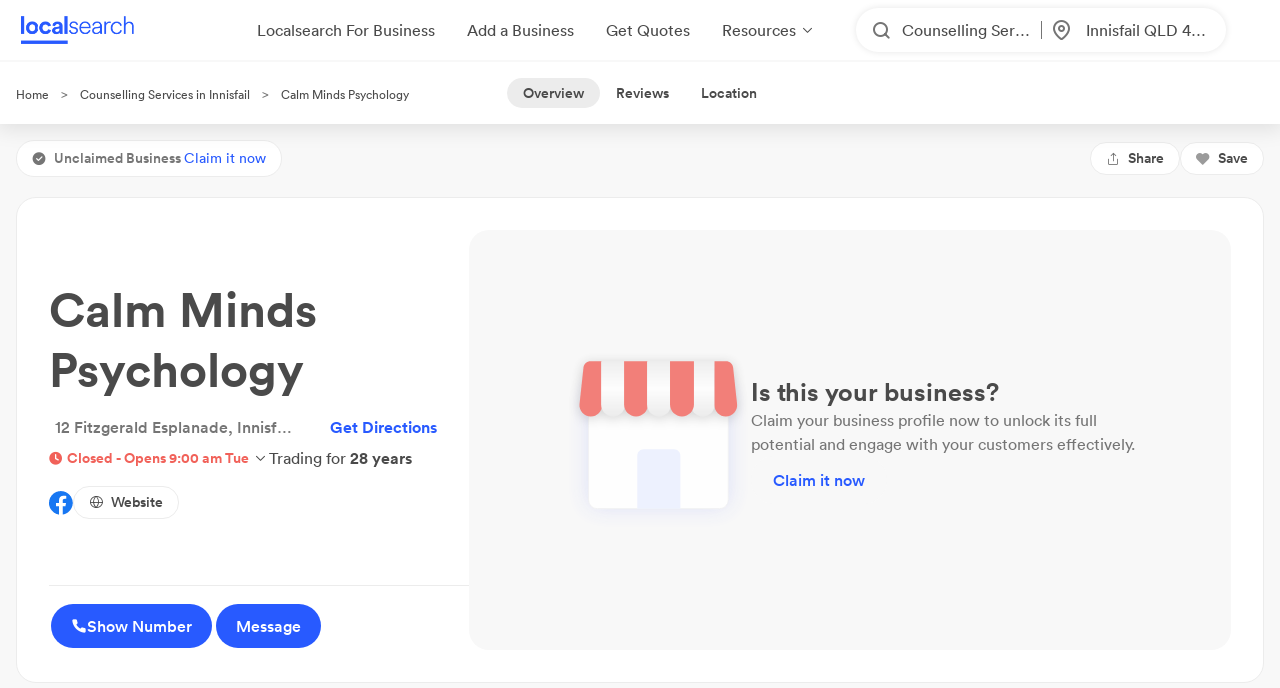

--- FILE ---
content_type: text/html; charset=utf-8
request_url: https://www.localsearch.com.au/profile/calm-minds-psychology/innisfail-qld/JmG7
body_size: 333832
content:
<!doctype html>
<html lang="en">
  <head>
    <meta charset="utf-8">
    <meta name="viewport" content="width=device-width initial-scale=1 maximum-scale=1 user-scalable=no viewport-fit=cover shrink-to-fit=no interactive-widget=resizes-content">

    <meta http-equiv="X-UA-Compatible" content="IE=edge">
    <meta name="referrer" content="origin-when-cross-origin">
    
        

          <script>
            document.addEventListener("DOMContentLoaded", function() {
              
    var link = document.createElement("link");
    link.rel = "stylesheet";
    link.href = "https://d1azc1qln24ryf.cloudfront.net/232497/LSOnline/style-cf.css?cg25f9";
    document.head.appendChild(link);
  
              
    var link = document.createElement("link");
    link.rel = "stylesheet";
    link.href = "https://cdn.icomoon.io/232497/LSDesignSystem/style.css?pv7pml";
    document.head.appendChild(link);
  
            });
          </script>

          <title data-rh="true">CALM MINDS PSYCHOLOGY in 12 Fitzgerald Esplanade Innisfail 4860 QLD   | Localsearch</title>
          <meta data-rh="true" property="og:type" content="website"/><meta data-rh="true" property="og:site_name" content="Localsearch"/><meta data-rh="true" property="og:locale" content="en_AU"/><meta data-rh="true" name="twitter:site" content="@LocalsearchAU"/><meta data-rh="true" name="twitter:creator" content="@LocalsearchAU"/><meta data-rh="true" name="twitter:card" content="summary_large_image"/><meta data-rh="true" name="mobile-web-app-capable" content="yes"/><meta data-rh="true" name="application-name" content="Localsearch"/><meta data-rh="true" name="apple-mobile-web-app-capable" content="yes"/><meta data-rh="true" name="theme-color" content="#fff"/><meta data-rh="true" name="apple-mobile-web-app-capable" content="yes"/><meta data-rh="true" name="apple-mobile-web-app-status-bar-style" content="black-translucent"/><meta data-rh="true" name="apple-mobile-web-app-title" content="Localsearch"/><meta data-rh="true" name="msapplication-TileColor" content="#fff"/><meta data-rh="true" name="msapplication-TileImage" content="/public/assets/favicons/mstile-144x144.png"/><meta data-rh="true" name="msapplication-config" content="/public/assets/favicons/browserconfig.xml"/><meta data-rh="true" name="subject" content="Best Local business information and contact details for Calm Minds Psychology, business description, Maps &amp; directions, and list of services."/><meta data-rh="true" name="description" content="Is Calm Minds Psychology in Innisfail open now? Find out on Localsearch! You can also make an enquiry, see photos and find their payment methods too. ✅"/><meta data-rh="true" property="og:image" content="https://www.localsearch.com.au/public/assets/images/localsearch/ogImagePlaceholderLogo.png"/><meta data-rh="true" name="twitter:image" content="https://www.localsearch.com.au/public/assets/images/localsearch/ogImagePlaceholderLogo.png"/><meta data-rh="true" property="og:title" content="CALM MINDS PSYCHOLOGY in 12 Fitzgerald Esplanade Innisfail 4860 QLD   | Localsearch"/><meta data-rh="true" property="og:url" content="https://www.localsearch.com.au/profile/calm-minds-psychology/innisfail-qld/JmG7"/><meta data-rh="true" name="twitter:title" content="CALM MINDS PSYCHOLOGY in 12 Fitzgerald Esplanade Innisfail 4860 QLD   | Localsearch"/><meta data-rh="true" name="twitter:description" content="Is Calm Minds Psychology in Innisfail open now? Find out on Localsearch! You can also make an enquiry, see photos and find their payment methods too. ✅"/><meta data-rh="true" name="classification" content="Counselling Services, Psychotherapists, Music Therapy, Meditation &amp; Mindfulness Coaches, Child Psychologists"/><meta data-rh="true" property="og:description" content="Is Calm Minds Psychology in Innisfail open now? Find out on Localsearch! You can also make an enquiry, see photos and find their payment methods too. ✅"/><meta data-rh="true" name="robots" content="noimageindex"/>
          <link data-rh="true" rel="manifest" href="/public/assets/favicons/manifest.json"/><link data-rh="true" rel="shortcut icon" href="/public/assets/favicons/favicon.ico"/><link data-rh="true" rel="icon" type="image/png" sizes="16x16" href="/public/assets/favicons/favicon-16x16.png"/><link data-rh="true" rel="icon" type="image/png" sizes="32x32" href="/public/assets/favicons/favicon-32x32.png"/><link data-rh="true" rel="apple-touch-icon" sizes="57x57" href="/public/assets/favicons/apple-touch-icon-57x57.png"/><link data-rh="true" rel="apple-touch-icon" sizes="60x60" href="/public/assets/favicons/apple-touch-icon-60x60.png"/><link data-rh="true" rel="apple-touch-icon" sizes="72x72" href="/public/assets/favicons/apple-touch-icon-72x72.png"/><link data-rh="true" rel="apple-touch-icon" sizes="76x76" href="/public/assets/favicons/apple-touch-icon-76x76.png"/><link data-rh="true" rel="apple-touch-icon" sizes="114x114" href="/public/assets/favicons/apple-touch-icon-114x114.png"/><link data-rh="true" rel="apple-touch-icon" sizes="120x120" href="/public/assets/favicons/apple-touch-icon-120x120.png"/><link data-rh="true" rel="apple-touch-icon" sizes="144x144" href="/public/assets/favicons/apple-touch-icon-144x144.png"/><link data-rh="true" rel="apple-touch-icon" sizes="152x152" href="/public/assets/favicons/apple-touch-icon-152x152.png"/><link data-rh="true" rel="apple-touch-icon" sizes="167x167" href="/public/assets/favicons/apple-touch-icon-167x167.png"/><link data-rh="true" rel="apple-touch-icon" sizes="180x180" href="/public/assets/favicons/apple-touch-icon-180x180.png"/><link data-rh="true" rel="apple-touch-icon" sizes="1024x1024" href="/public/assets/favicons/apple-touch-icon-1024x1024.png"/><link data-rh="true" rel="apple-touch-startup-image" media="(device-width: 320px) and (device-height: 568px) and (-webkit-device-pixel-ratio: 2) and (orientation: portrait)" href="/public/assets/favicons/apple-touch-startup-image-640x1136.png"/><link data-rh="true" rel="apple-touch-startup-image" media="(device-width: 375px) and (device-height: 667px) and (-webkit-device-pixel-ratio: 2) and (orientation: portrait)" href="/public/assets/favicons/apple-touch-startup-image-750x1334.png"/><link data-rh="true" rel="apple-touch-startup-image" media="(device-width: 414px) and (device-height: 896px) and (-webkit-device-pixel-ratio: 2) and (orientation: portrait)" href="/public/assets/favicons/apple-touch-startup-image-828x1792.png"/><link data-rh="true" rel="apple-touch-startup-image" media="(device-width: 375px) and (device-height: 812px) and (-webkit-device-pixel-ratio: 3) and (orientation: portrait)" href="/public/assets/favicons/apple-touch-startup-image-1125x2436.png"/><link data-rh="true" rel="apple-touch-startup-image" media="(device-width: 414px) and (device-height: 736px) and (-webkit-device-pixel-ratio: 3) and (orientation: portrait)" href="/public/assets/favicons/apple-touch-startup-image-1242x2208.png"/><link data-rh="true" rel="apple-touch-startup-image" media="(device-width: 414px) and (device-height: 896px) and (-webkit-device-pixel-ratio: 3) and (orientation: portrait)" href="/public/assets/favicons/apple-touch-startup-image-1242x2688.png"/><link data-rh="true" rel="apple-touch-startup-image" media="(device-width: 768px) and (device-height: 1024px) and (-webkit-device-pixel-ratio: 2) and (orientation: portrait)" href="/public/assets/favicons/apple-touch-startup-image-1536x2048.png"/><link data-rh="true" rel="apple-touch-startup-image" media="(device-width: 834px) and (device-height: 1112px) and (-webkit-device-pixel-ratio: 2) and (orientation: portrait)" href="/public/assets/favicons/apple-touch-startup-image-1668x2224.png"/><link data-rh="true" rel="apple-touch-startup-image" media="(device-width: 834px) and (device-height: 1194px) and (-webkit-device-pixel-ratio: 2) and (orientation: portrait)" href="/public/assets/favicons/apple-touch-startup-image-1668x2388.png"/><link data-rh="true" rel="apple-touch-startup-image" media="(device-width: 1024px) and (device-height: 1366px) and (-webkit-device-pixel-ratio: 2) and (orientation: portrait)" href="/public/assets/favicons/apple-touch-startup-image-2048x2732.png"/><link data-rh="true" rel="apple-touch-startup-image" media="(device-width: 810px) and (device-height: 1080px) and (-webkit-device-pixel-ratio: 2) and (orientation: portrait)" href="/public/assets/favicons/apple-touch-startup-image-1620x2160.png"/><link data-rh="true" rel="apple-touch-startup-image" media="(device-width: 320px) and (device-height: 568px) and (-webkit-device-pixel-ratio: 2) and (orientation: landscape)" href="/public/assets/favicons/apple-touch-startup-image-1136x640.png"/><link data-rh="true" rel="apple-touch-startup-image" media="(device-width: 375px) and (device-height: 667px) and (-webkit-device-pixel-ratio: 2) and (orientation: landscape)" href="/public/assets/favicons/apple-touch-startup-image-1334x750.png"/><link data-rh="true" rel="apple-touch-startup-image" media="(device-width: 414px) and (device-height: 896px) and (-webkit-device-pixel-ratio: 2) and (orientation: landscape)" href="/public/assets/favicons/apple-touch-startup-image-1792x828.png"/><link data-rh="true" rel="apple-touch-startup-image" media="(device-width: 375px) and (device-height: 812px) and (-webkit-device-pixel-ratio: 3) and (orientation: landscape)" href="/public/assets/favicons/apple-touch-startup-image-2436x1125.png"/><link data-rh="true" rel="apple-touch-startup-image" media="(device-width: 414px) and (device-height: 736px) and (-webkit-device-pixel-ratio: 3) and (orientation: landscape)" href="/public/assets/favicons/apple-touch-startup-image-2208x1242.png"/><link data-rh="true" rel="apple-touch-startup-image" media="(device-width: 414px) and (device-height: 896px) and (-webkit-device-pixel-ratio: 3) and (orientation: landscape)" href="/public/assets/favicons/apple-touch-startup-image-2688x1242.png"/><link data-rh="true" rel="apple-touch-startup-image" media="(device-width: 768px) and (device-height: 1024px) and (-webkit-device-pixel-ratio: 2) and (orientation: landscape)" href="/public/assets/favicons/apple-touch-startup-image-2048x1536.png"/><link data-rh="true" rel="apple-touch-startup-image" media="(device-width: 834px) and (device-height: 1112px) and (-webkit-device-pixel-ratio: 2) and (orientation: landscape)" href="/public/assets/favicons/apple-touch-startup-image-2224x1668.png"/><link data-rh="true" rel="apple-touch-startup-image" media="(device-width: 834px) and (device-height: 1194px) and (-webkit-device-pixel-ratio: 2) and (orientation: landscape)" href="/public/assets/favicons/apple-touch-startup-image-2388x1668.png"/><link data-rh="true" rel="apple-touch-startup-image" media="(device-width: 1024px) and (device-height: 1366px) and (-webkit-device-pixel-ratio: 2) and (orientation: landscape)" href="/public/assets/favicons/apple-touch-startup-image-2732x2048.png"/><link data-rh="true" rel="apple-touch-startup-image" media="(device-width: 810px) and (device-height: 1080px) and (-webkit-device-pixel-ratio: 2) and (orientation: landscape)" href="/public/assets/favicons/apple-touch-startup-image-2160x1620.png"/><link data-rh="true" rel="canonical" href="https://www.localsearch.com.au/profile/calm-minds-psychology/innisfail-qld/JmG7"/>
          <script data-rh="true" type="application/ld+json">{"@context":"http://schema.org","@type":"LocalBusiness","id":"https://www.localsearch.com.au/profile/calm-minds-psychology/innisfail-qld/JmG7#localbusiness","name":"Calm Minds Psychology","image":"https://www.localsearch.com.au/public/assets/images/localsearch/placeholderLogo.png","url":"https://www.localsearch.com.au/profile/calm-minds-psychology/innisfail-qld/JmG7","priceRange":"$","currenciesAccepted":"AUD","address":{"@type":"PostalAddress","streetAddress":"12 Fitzgerald Esplanade","addressLocality":"Innisfail","addressRegion":"QLD","postalCode":"4860"},"description":"Assessments of children, young people and adults. Psychological therapy to all ages. Mental health assessment & treatment. Specialising in play therapy with children.  Medicare rebates may apply.","email":"mailto:brooke_fisherleach@bigpond.com","hasOfferCatalog":{"@type":"OfferCatalog","name":"Different types of Services offered by Calm Minds Psychology","itemListElement":[{"@type":"ListItem","position":1,"item":{"@type":"Service","name":"Play therapy"}},{"@type":"ListItem","position":2,"item":{"@type":"Service","name":"Cognitive behavioral therapy"}},{"@type":"ListItem","position":3,"item":{"@type":"Service","name":"Relaxation support"}},{"@type":"ListItem","position":4,"item":{"@type":"Service","name":"Narrative therapy"}},{"@type":"ListItem","position":5,"item":{"@type":"Service","name":"Meditation"}},{"@type":"ListItem","position":6,"item":{"@type":"Service","name":"Assessments"}},{"@type":"ListItem","position":7,"item":{"@type":"Service","name":"Talking therapy"}},{"@type":"ListItem","position":8,"item":{"@type":"Service","name":"Activity based learning"}},{"@type":"ListItem","position":9,"item":{"@type":"Service","name":"Emotional release process using essential oils"}},{"@type":"ListItem","position":10,"item":{"@type":"Service","name":"Eye movement desentisisation & reprocessing therapy"}},{"@type":"ListItem","position":11,"item":{"@type":"Service","name":"Emergency services support"}},{"@type":"ListItem","position":12,"item":{"@type":"Service","name":"Psychological counselling for all ages, all issues, individuals, families & couples"}},{"@type":"ListItem","position":13,"item":{"@type":"Service","name":"High-quality service"}},{"@type":"ListItem","position":14,"item":{"@type":"Service","name":"Young living distributor"}},{"@type":"ListItem","position":15,"item":{"@type":"Service","name":"YL essential oils classes"}},{"@type":"ListItem","position":16,"item":{"@type":"Service","name":"Insurance claims"}}]},"location":{"@type":"Place","geo":{"@type":"GeoCircle","geoMidpoint":{"@type":"GeoCoordinates","latitude":-17.5234487,"longitude":146.0317873},"geoRadius":"50000"}},"paymentAccepted":"cash, eft","telephone":"+61435200508"}</script><script data-rh="true" type="application/ld+json">{"@context":"https://schema.org","@type":"FAQPage","mainEntity":[{"@type":"Question","name":"Do I need a referral?","acceptedAnswer":{"@type":"Answer","text":"To attend a psychologist you do not require a referral from your GP or another service. However, this means you pay all the fees in full and will not receive any rebates (Private health funds or Medicare)."}},{"@type":"Question","name":"How do I access a referral?","acceptedAnswer":{"@type":"Answer","text":"You make an appointment with your General Practitioner at your usual clinic and inform the admin person that you are seeking a referral or a Mental Health Care Plan as this may require a longer appointment time."}}]}</script><script data-rh="true" type="application/ld+json">{"@context":"https://schema.org","@type":"BreadcrumbList","itemListElement":[{"@type":"ListItem","position":1,"name":"Localsearch","item":"https://www.localsearch.com.au/"},{"@type":"ListItem","position":2,"name":"Counselling Services Near Me","item":"https://www.localsearch.com.au/find/counselling-services"},{"@type":"ListItem","position":3,"name":"Counselling Services Innisfail","item":"https://www.localsearch.com.au/find/counselling-services/innisfail-qld"},{"@type":"ListItem","position":4,"name":"Calm Minds Psychology"}]}</script><script data-rh="true" defer="true" src="https://cdn.optimizely.com/js/26419890619.js"></script>
          <style data-styled="true" data-styled-version="5.3.11">.fZHMhH{-webkit-text-decoration:none;text-decoration:none;cursor:pointer;color:#2962ff;}/*!sc*/
.fLaKHP{-webkit-text-decoration:none;text-decoration:none;cursor:pointer;color:#2962ff;color:#4a4a4a;font-size:12px;}/*!sc*/
.fLaKHP:hover{color:#285aff;cursor:pointer;}/*!sc*/
.fZmTfs{-webkit-text-decoration:none;text-decoration:none;cursor:pointer;color:#2962ff;color:#4a4a4a;font-size:12px;}/*!sc*/
.fZmTfs:hover{color:#4a4a4a;cursor:default;}/*!sc*/
.cLlDJB{-webkit-text-decoration:none;text-decoration:none;cursor:pointer;color:#2962ff;max-width:100%;}/*!sc*/
.fXEEqF{-webkit-text-decoration:none;text-decoration:none;cursor:pointer;color:#2962ff;pointer-events:undefined;}/*!sc*/
.AVEW{-webkit-text-decoration:none;text-decoration:none;cursor:pointer;color:#2962ff;max-width:100%;min-width:-webkit-fit-content;min-width:-moz-fit-content;min-width:fit-content;}/*!sc*/
.izPqhG{-webkit-text-decoration:none;text-decoration:none;cursor:pointer;color:#2962ff;max-width:-webkit-fit-content;max-width:-moz-fit-content;max-width:fit-content;}/*!sc*/
.eWuUZZ{-webkit-text-decoration:none;text-decoration:none;cursor:pointer;color:#2962ff;pointer-events:none;}/*!sc*/
.iIergj{-webkit-text-decoration:none;text-decoration:none;cursor:pointer;color:#2962ff;-webkit-flex-direction:row;-ms-flex-direction:row;flex-direction:row;gap:xxs;position:relative;}/*!sc*/
.bhMvEm{-webkit-text-decoration:none;text-decoration:none;cursor:pointer;color:#2962ff;max-width:100%;width:100%;}/*!sc*/
.eZOVcR{-webkit-text-decoration:none;text-decoration:none;cursor:pointer;color:#2962ff;max-width:100%;gap:xxs;}/*!sc*/
data-styled.g3[id="Anchor-sc-n6dour-0"]{content:"fZHMhH,fLaKHP,fZmTfs,cLlDJB,fXEEqF,AVEW,izPqhG,eWuUZZ,iIergj,bhMvEm,eZOVcR,"}/*!sc*/
.cYafmc{display:-webkit-box;display:-webkit-flex;display:-ms-flexbox;display:flex;padding-top:16px;}/*!sc*/
.eutHDF{display:-webkit-box;display:-webkit-flex;display:-ms-flexbox;display:flex;-webkit-flex-direction:row;-ms-flex-direction:row;flex-direction:row;-webkit-align-items:baseline;-webkit-box-align:baseline;-ms-flex-align:baseline;align-items:baseline;}/*!sc*/
.iKalxx{display:-webkit-box;display:-webkit-flex;display:-ms-flexbox;display:flex;padding-top:24px;padding-bottom:24px;-webkit-align-items:center;-webkit-box-align:center;-ms-flex-align:center;align-items:center;-webkit-box-pack:center;-webkit-justify-content:center;-ms-flex-pack:center;justify-content:center;margin-top:1em;}/*!sc*/
.fQHXFt{display:-webkit-box;display:-webkit-flex;display:-ms-flexbox;display:flex;-webkit-flex-direction:row;-ms-flex-direction:row;flex-direction:row;}/*!sc*/
.hTLfLJ{display:-webkit-box;display:-webkit-flex;display:-ms-flexbox;display:flex;-webkit-align-items:center;-webkit-box-align:center;-ms-flex-align:center;align-items:center;}/*!sc*/
.bfPaIY{display:-webkit-box;display:-webkit-flex;display:-ms-flexbox;display:flex;max-width:580px;text-align:center;margin-top:48px;}/*!sc*/
.jSfhzR{display:-webkit-box;display:-webkit-flex;display:-ms-flexbox;display:flex;-webkit-flex-direction:row;-ms-flex-direction:row;flex-direction:row;-webkit-box-pack:center;-webkit-justify-content:center;-ms-flex-pack:center;justify-content:center;}/*!sc*/
.cFHVDc{padding:30px;width:100%;margin-top:0;}/*!sc*/
.iTxYcv{display:-webkit-box;display:-webkit-flex;display:-ms-flexbox;display:flex;padding-top:8px;}/*!sc*/
.hXTAbN{display:-webkit-box;display:-webkit-flex;display:-ms-flexbox;display:flex;}/*!sc*/
.eeWpdh{padding-top:12px;padding-bottom:12px;}/*!sc*/
.daZgvP{position:relative;display:inline-block;}/*!sc*/
.dMXJQZ{padding:30px;width:100%;margin-top:50px;}/*!sc*/
.dWaYqA{display:-webkit-box;display:-webkit-flex;display:-ms-flexbox;display:flex;-webkit-flex-direction:row;-ms-flex-direction:row;flex-direction:row;-webkit-box-pack:justify;-webkit-justify-content:space-between;-ms-flex-pack:justify;justify-content:space-between;-webkit-align-items:flex-start;-webkit-box-align:flex-start;-ms-flex-align:flex-start;align-items:flex-start;}/*!sc*/
.fmYXeh{display:-webkit-box;display:-webkit-flex;display:-ms-flexbox;display:flex;-webkit-flex-direction:row;-ms-flex-direction:row;flex-direction:row;padding-top:24px;padding-bottom:24px;-webkit-align-items:center;-webkit-box-align:center;-ms-flex-align:center;align-items:center;-webkit-box-pack:center;-webkit-justify-content:center;-ms-flex-pack:center;justify-content:center;margin-top:1em;}/*!sc*/
.cwyfIr{display:-webkit-box;display:-webkit-flex;display:-ms-flexbox;display:flex;-webkit-align-items:flex-start;-webkit-box-align:flex-start;-ms-flex-align:flex-start;align-items:flex-start;-webkit-box-pack:justify;-webkit-justify-content:space-between;-ms-flex-pack:justify;justify-content:space-between;gap:0;}/*!sc*/
.jybJlc{-webkit-flex:1 1 auto;-ms-flex:1 1 auto;flex:1 1 auto;}/*!sc*/
.UrCsN{display:block;height:100%;}/*!sc*/
.hykLMz{-webkit-flex:0 0 100%;-ms-flex:0 0 100%;flex:0 0 100%;min-width:100%;}/*!sc*/
data-styled.g5[id="Container-sc-1g8msrl-0"]{content:"cYafmc,eutHDF,iKalxx,fQHXFt,hTLfLJ,bfPaIY,jSfhzR,cFHVDc,iTxYcv,hXTAbN,eeWpdh,daZgvP,dMXJQZ,dWaYqA,fmYXeh,cwyfIr,jybJlc,UrCsN,hykLMz,"}/*!sc*/
.ijytdF{background:0;border:0;padding:0;cursor:pointer;-webkit-appearance:none;-moz-appearance:none;appearance:none;-webkit-user-select:none;-moz-user-select:none;-ms-user-select:none;user-select:none;outline:none;width:auto;min-width:unset;border:false;}/*!sc*/
.kJKzOA{background:0;border:0;padding:0;cursor:pointer;-webkit-appearance:none;-moz-appearance:none;appearance:none;-webkit-user-select:none;-moz-user-select:none;-ms-user-select:none;user-select:none;outline:none;}/*!sc*/
data-styled.g9[id="EmptyButton__StyledButton-sc-1kh95cn-0"]{content:"ijytdF,kJKzOA,"}/*!sc*/
.fhnvAm{position:relative;display:inline-block;box-sizing:border-box;height:44px;width:100%;min-width:120px;border:none;padding-left:12px;padding-right:12px;font-size:16px;font-weight:600;border-radius:100px;white-space:nowrap;cursor:pointer;-webkit-appearance:none;-moz-appearance:none;appearance:none;-webkit-user-select:none;-moz-user-select:none;-ms-user-select:none;user-select:none;outline:none;text-overflow:ellipsis;overflow:hidden;color:#6D7478;font-family:Circular;width:auto;min-width:unset;border:false;}/*!sc*/
.fhnvAm:hover{box-shadow:1px 1px 2px 0 rgba(125,125,125,0.6);}/*!sc*/
.fhnvAm:active{box-shadow:none;}/*!sc*/
.fhnvAm[disabled]{background:#bbbbbb;border:none;}/*!sc*/
.fhnvAm[disabled]:hover{box-shadow:none;cursor:not-allowed;}/*!sc*/
data-styled.g10[id="Button__StyledButton-sc-f66zqt-0"]{content:"fhnvAm,"}/*!sc*/
.clyZKI{display:inline-block;-webkit-transform:translateY(2px);-ms-transform:translateY(2px);transform:translateY(2px);}/*!sc*/
.iyQRkZ{display:inline-block;}/*!sc*/
data-styled.g16[id="Icon-sc-1hzg5gi-0"]{content:"clyZKI,iyQRkZ,"}/*!sc*/
.dLYgVp{line-height:1.4em;font-family:Circular;}/*!sc*/
.ejwmme{line-height:1.4em;font-family:Circular;border-bottom:2px solid #ececec;padding-bottom:8px;}/*!sc*/
data-styled.g23[id="Text-sc-atjeef-0"]{content:"dLYgVp,ejwmme,"}/*!sc*/
.ixizUJ{-webkit-flex-direction:column;-ms-flex-direction:column;flex-direction:column;}/*!sc*/
.ldxlLd{-webkit-flex-direction:row;-ms-flex-direction:row;flex-direction:row;}/*!sc*/
data-styled.g71[id="sc-aXZVg"]{content:"ixizUJ,ldxlLd,"}/*!sc*/
.dQYDON{cursor:pointer;background:rgba(255,255,255,0);border:0;padding:0;margin:0;-webkit-appearance:none;-moz-appearance:none;appearance:none;-webkit-appearance:none;-moz-appearance:none;-webkit-user-select:none;-moz-user-select:none;-ms-user-select:none;user-select:none;outline:none;-webkit-text-decoration:none;text-decoration:none;text-transform:none;font-family:inherit;font-size:inherit;font-weight:inherit;line-height:inherit;font-style:inherit;display:-webkit-inline-box;display:-webkit-inline-flex;display:-ms-inline-flexbox;display:inline-flex;-webkit-box-pack:center;-webkit-justify-content:center;-ms-flex-pack:center;justify-content:center;-webkit-align-items:center;-webkit-box-align:center;-ms-flex-align:center;align-items:center;height:-webkit-fit-content;height:-moz-fit-content;height:fit-content;cursor:pointer;}/*!sc*/
.dQYDON:disabled{cursor:default;}/*!sc*/
.uFRme{cursor:pointer;background:rgba(255,255,255,0);border:0;padding:0;margin:0;-webkit-appearance:none;-moz-appearance:none;appearance:none;-webkit-appearance:none;-moz-appearance:none;-webkit-user-select:none;-moz-user-select:none;-ms-user-select:none;user-select:none;outline:none;-webkit-text-decoration:none;text-decoration:none;text-transform:none;font-family:inherit;font-size:inherit;font-weight:inherit;line-height:inherit;font-style:inherit;display:-webkit-inline-box;display:-webkit-inline-flex;display:-ms-inline-flexbox;display:inline-flex;-webkit-box-pack:center;-webkit-justify-content:center;-ms-flex-pack:center;justify-content:center;-webkit-align-items:center;-webkit-box-align:center;-ms-flex-align:center;align-items:center;height:-webkit-fit-content;height:-moz-fit-content;height:fit-content;cursor:pointer;width:100%;}/*!sc*/
.uFRme:disabled{cursor:default;}/*!sc*/
.kKNJiR{cursor:pointer;background:rgba(255,255,255,0);border:0;padding:0;margin:0;-webkit-appearance:none;-moz-appearance:none;appearance:none;-webkit-appearance:none;-moz-appearance:none;-webkit-user-select:none;-moz-user-select:none;-ms-user-select:none;user-select:none;outline:none;-webkit-text-decoration:none;text-decoration:none;text-transform:none;font-family:inherit;font-size:inherit;font-weight:inherit;line-height:inherit;font-style:inherit;display:-webkit-inline-box;display:-webkit-inline-flex;display:-ms-inline-flexbox;display:inline-flex;-webkit-box-pack:center;-webkit-justify-content:center;-ms-flex-pack:center;justify-content:center;-webkit-align-items:center;-webkit-box-align:center;-ms-flex-align:center;align-items:center;height:-webkit-fit-content;height:-moz-fit-content;height:fit-content;cursor:pointer;position:relative;}/*!sc*/
.kKNJiR:disabled{cursor:default;}/*!sc*/
.bEJNBw{cursor:pointer;background:rgba(255,255,255,0);border:0;padding:0;margin:0;-webkit-appearance:none;-moz-appearance:none;appearance:none;-webkit-appearance:none;-moz-appearance:none;-webkit-user-select:none;-moz-user-select:none;-ms-user-select:none;user-select:none;outline:none;-webkit-text-decoration:none;text-decoration:none;text-transform:none;font-family:inherit;font-size:inherit;font-weight:inherit;line-height:inherit;font-style:inherit;display:-webkit-inline-box;display:-webkit-inline-flex;display:-ms-inline-flexbox;display:inline-flex;-webkit-box-pack:center;-webkit-justify-content:center;-ms-flex-pack:center;justify-content:center;-webkit-align-items:center;-webkit-box-align:center;-ms-flex-align:center;align-items:center;height:-webkit-fit-content;height:-moz-fit-content;height:fit-content;cursor:pointer;margin-left:auto;width:50% !important;max-width:100%;gap:0.5rem;}/*!sc*/
.bEJNBw:disabled{cursor:default;}/*!sc*/
@supports (-webkit-touch-callout:none) and (not (translate:none)){.bEJNBw{margin-left:calc( (-1 * 0.5rem) + 0rem ) !important;}.bEJNBw > *{margin-left:calc( 0.5rem + 0rem ) !important;}}/*!sc*/
.hyazxb{cursor:pointer;background:rgba(255,255,255,0);border:0;padding:0;margin:0;-webkit-appearance:none;-moz-appearance:none;appearance:none;-webkit-appearance:none;-moz-appearance:none;-webkit-user-select:none;-moz-user-select:none;-ms-user-select:none;user-select:none;outline:none;-webkit-text-decoration:none;text-decoration:none;text-transform:none;font-family:inherit;font-size:inherit;font-weight:inherit;line-height:inherit;font-style:inherit;display:-webkit-inline-box;display:-webkit-inline-flex;display:-ms-inline-flexbox;display:inline-flex;-webkit-box-pack:center;-webkit-justify-content:center;-ms-flex-pack:center;justify-content:center;-webkit-align-items:center;-webkit-box-align:center;-ms-flex-align:center;align-items:center;height:-webkit-fit-content;height:-moz-fit-content;height:fit-content;cursor:pointer;max-width:100%;}/*!sc*/
.hyazxb:disabled{cursor:default;}/*!sc*/
.ixvkl{cursor:pointer;background:rgba(255,255,255,0);border:0;padding:0;margin:0;-webkit-appearance:none;-moz-appearance:none;appearance:none;-webkit-appearance:none;-moz-appearance:none;-webkit-user-select:none;-moz-user-select:none;-ms-user-select:none;user-select:none;outline:none;-webkit-text-decoration:none;text-decoration:none;text-transform:none;font-family:inherit;font-size:inherit;font-weight:inherit;line-height:inherit;font-style:inherit;display:-webkit-inline-box;display:-webkit-inline-flex;display:-ms-inline-flexbox;display:inline-flex;-webkit-box-pack:center;-webkit-justify-content:center;-ms-flex-pack:center;justify-content:center;-webkit-align-items:center;-webkit-box-align:center;-ms-flex-align:center;align-items:center;height:-webkit-fit-content;height:-moz-fit-content;height:fit-content;cursor:pointer;width:50% !important;max-width:100%;gap:0.5rem;-webkit-flex:1;-ms-flex:1;flex:1;}/*!sc*/
.ixvkl:disabled{cursor:default;}/*!sc*/
@supports (-webkit-touch-callout:none) and (not (translate:none)){.ixvkl{margin-left:calc( (-1 * 0.5rem) + 0rem ) !important;}.ixvkl > *{margin-left:calc( 0.5rem + 0rem ) !important;}}/*!sc*/
.TfkoT{cursor:pointer;background:rgba(255,255,255,0);border:0;padding:0;margin:0;-webkit-appearance:none;-moz-appearance:none;appearance:none;-webkit-appearance:none;-moz-appearance:none;-webkit-user-select:none;-moz-user-select:none;-ms-user-select:none;user-select:none;outline:none;-webkit-text-decoration:none;text-decoration:none;text-transform:none;font-family:inherit;font-size:inherit;font-weight:inherit;line-height:inherit;font-style:inherit;display:-webkit-inline-box;display:-webkit-inline-flex;display:-ms-inline-flexbox;display:inline-flex;-webkit-box-pack:center;-webkit-justify-content:center;-ms-flex-pack:center;justify-content:center;-webkit-align-items:center;-webkit-box-align:center;-ms-flex-align:center;align-items:center;height:-webkit-fit-content;height:-moz-fit-content;height:fit-content;cursor:pointer;margin-left:auto;width:50% !important;max-width:100%;gap:0.5rem;-webkit-flex:1;-ms-flex:1;flex:1;}/*!sc*/
.TfkoT:disabled{cursor:default;}/*!sc*/
@supports (-webkit-touch-callout:none) and (not (translate:none)){.TfkoT{margin-left:calc( (-1 * 0.5rem) + 0rem ) !important;}.TfkoT > *{margin-left:calc( 0.5rem + 0rem ) !important;}}/*!sc*/
.dYuXIS{cursor:pointer;background:rgba(255,255,255,0);border:0;padding:0;margin:0;-webkit-appearance:none;-moz-appearance:none;appearance:none;-webkit-appearance:none;-moz-appearance:none;-webkit-user-select:none;-moz-user-select:none;-ms-user-select:none;user-select:none;outline:none;-webkit-text-decoration:none;text-decoration:none;text-transform:none;font-family:inherit;font-size:inherit;font-weight:inherit;line-height:inherit;font-style:inherit;display:-webkit-inline-box;display:-webkit-inline-flex;display:-ms-inline-flexbox;display:inline-flex;-webkit-box-pack:center;-webkit-justify-content:center;-ms-flex-pack:center;justify-content:center;-webkit-align-items:center;-webkit-box-align:center;-ms-flex-align:center;align-items:center;height:-webkit-fit-content;height:-moz-fit-content;height:fit-content;cursor:pointer;height:183px;width:100%;position:relative;}/*!sc*/
.dYuXIS:disabled{cursor:default;}/*!sc*/
.OjIXX{cursor:pointer;background:rgba(255,255,255,0);border:0;padding:0;margin:0;-webkit-appearance:none;-moz-appearance:none;appearance:none;-webkit-appearance:none;-moz-appearance:none;-webkit-user-select:none;-moz-user-select:none;-ms-user-select:none;user-select:none;outline:none;-webkit-text-decoration:none;text-decoration:none;text-transform:none;font-family:inherit;font-size:inherit;font-weight:inherit;line-height:inherit;font-style:inherit;display:-webkit-inline-box;display:-webkit-inline-flex;display:-ms-inline-flexbox;display:inline-flex;-webkit-box-pack:center;-webkit-justify-content:center;-ms-flex-pack:center;justify-content:center;-webkit-align-items:center;-webkit-box-align:center;-ms-flex-align:center;align-items:center;height:-webkit-fit-content;height:-moz-fit-content;height:fit-content;cursor:pointer;max-width:100%;gap:0.5rem;color:#285aff;}/*!sc*/
.OjIXX:disabled{cursor:default;}/*!sc*/
@supports (-webkit-touch-callout:none) and (not (translate:none)){.OjIXX{margin-left:calc( (-1 * 0.5rem) + 0rem ) !important;}.OjIXX > *{margin-left:calc( 0.5rem + 0rem ) !important;}}/*!sc*/
.jvgSSY{cursor:pointer;background:rgba(255,255,255,0);border:0;padding:0;margin:0;-webkit-appearance:none;-moz-appearance:none;appearance:none;-webkit-appearance:none;-moz-appearance:none;-webkit-user-select:none;-moz-user-select:none;-ms-user-select:none;user-select:none;outline:none;-webkit-text-decoration:none;text-decoration:none;text-transform:none;font-family:inherit;font-size:inherit;font-weight:inherit;line-height:inherit;font-style:inherit;display:-webkit-inline-box;display:-webkit-inline-flex;display:-ms-inline-flexbox;display:inline-flex;-webkit-box-pack:center;-webkit-justify-content:center;-ms-flex-pack:center;justify-content:center;-webkit-align-items:center;-webkit-box-align:center;-ms-flex-align:center;align-items:center;height:-webkit-fit-content;height:-moz-fit-content;height:fit-content;cursor:pointer;min-width:-webkit-fit-content;min-width:-moz-fit-content;min-width:fit-content;max-width:100%;}/*!sc*/
.jvgSSY:disabled{cursor:default;}/*!sc*/
.ebUtEN{cursor:pointer;background:rgba(255,255,255,0);border:0;padding:0;margin:0;-webkit-appearance:none;-moz-appearance:none;appearance:none;-webkit-appearance:none;-moz-appearance:none;-webkit-user-select:none;-moz-user-select:none;-ms-user-select:none;user-select:none;outline:none;-webkit-text-decoration:none;text-decoration:none;text-transform:none;font-family:inherit;font-size:inherit;font-weight:inherit;line-height:inherit;font-style:inherit;display:-webkit-inline-box;display:-webkit-inline-flex;display:-ms-inline-flexbox;display:inline-flex;-webkit-box-pack:center;-webkit-justify-content:center;-ms-flex-pack:center;justify-content:center;-webkit-align-items:center;-webkit-box-align:center;-ms-flex-align:center;align-items:center;height:-webkit-fit-content;height:-moz-fit-content;height:fit-content;cursor:pointer;width:-webkit-fit-content;width:-moz-fit-content;width:fit-content;}/*!sc*/
.ebUtEN:disabled{cursor:default;}/*!sc*/
.gvUmBO{cursor:pointer;background:rgba(255,255,255,0);border:0;padding:0;margin:0;-webkit-appearance:none;-moz-appearance:none;appearance:none;-webkit-appearance:none;-moz-appearance:none;-webkit-user-select:none;-moz-user-select:none;-ms-user-select:none;user-select:none;outline:none;-webkit-text-decoration:none;text-decoration:none;text-transform:none;font-family:inherit;font-size:inherit;font-weight:inherit;line-height:inherit;font-style:inherit;display:-webkit-inline-box;display:-webkit-inline-flex;display:-ms-inline-flexbox;display:inline-flex;-webkit-box-pack:center;-webkit-justify-content:center;-ms-flex-pack:center;justify-content:center;-webkit-align-items:center;-webkit-box-align:center;-ms-flex-align:center;align-items:center;height:-webkit-fit-content;height:-moz-fit-content;height:fit-content;cursor:pointer;max-width:100%;gap:0.5rem;}/*!sc*/
.gvUmBO:disabled{cursor:default;}/*!sc*/
@supports (-webkit-touch-callout:none) and (not (translate:none)){.gvUmBO{margin-left:calc( (-1 * 0.5rem) + 0rem ) !important;}.gvUmBO > *{margin-left:calc( 0.5rem + 0rem ) !important;}}/*!sc*/
.kiyjAE{cursor:pointer;background:rgba(255,255,255,0);border:0;padding:0;margin:0;-webkit-appearance:none;-moz-appearance:none;appearance:none;-webkit-appearance:none;-moz-appearance:none;-webkit-user-select:none;-moz-user-select:none;-ms-user-select:none;user-select:none;outline:none;-webkit-text-decoration:none;text-decoration:none;text-transform:none;font-family:inherit;font-size:inherit;font-weight:inherit;line-height:inherit;font-style:inherit;display:-webkit-inline-box;display:-webkit-inline-flex;display:-ms-inline-flexbox;display:inline-flex;-webkit-box-pack:center;-webkit-justify-content:center;-ms-flex-pack:center;justify-content:center;-webkit-align-items:center;-webkit-box-align:center;-ms-flex-align:center;align-items:center;height:-webkit-fit-content;height:-moz-fit-content;height:fit-content;cursor:pointer;max-width:-webkit-fit-content;max-width:-moz-fit-content;max-width:fit-content;}/*!sc*/
.kiyjAE:disabled{cursor:default;}/*!sc*/
.kTAVMW{cursor:pointer;background:rgba(255,255,255,0);border:0;padding:0;margin:0;-webkit-appearance:none;-moz-appearance:none;appearance:none;-webkit-appearance:none;-moz-appearance:none;-webkit-user-select:none;-moz-user-select:none;-ms-user-select:none;user-select:none;outline:none;-webkit-text-decoration:none;text-decoration:none;text-transform:none;font-family:inherit;font-size:inherit;font-weight:inherit;line-height:inherit;font-style:inherit;display:-webkit-inline-box;display:-webkit-inline-flex;display:-ms-inline-flexbox;display:inline-flex;-webkit-box-pack:center;-webkit-justify-content:center;-ms-flex-pack:center;justify-content:center;-webkit-align-items:center;-webkit-box-align:center;-ms-flex-align:center;align-items:center;height:-webkit-fit-content;height:-moz-fit-content;height:fit-content;cursor:pointer;height:32px;width:-webkit-fit-content;width:-moz-fit-content;width:fit-content;}/*!sc*/
.kTAVMW:disabled{cursor:default;}/*!sc*/
.eCBcOZ{cursor:pointer;background:rgba(255,255,255,0);border:0;padding:0;margin:0;-webkit-appearance:none;-moz-appearance:none;appearance:none;-webkit-appearance:none;-moz-appearance:none;-webkit-user-select:none;-moz-user-select:none;-ms-user-select:none;user-select:none;outline:none;-webkit-text-decoration:none;text-decoration:none;text-transform:none;font-family:inherit;font-size:inherit;font-weight:inherit;line-height:inherit;font-style:inherit;display:-webkit-inline-box;display:-webkit-inline-flex;display:-ms-inline-flexbox;display:inline-flex;-webkit-box-pack:center;-webkit-justify-content:center;-ms-flex-pack:center;justify-content:center;-webkit-align-items:center;-webkit-box-align:center;-ms-flex-align:center;align-items:center;height:-webkit-fit-content;height:-moz-fit-content;height:fit-content;cursor:pointer;color:#9b9b9b;}/*!sc*/
.eCBcOZ:disabled{cursor:default;}/*!sc*/
.gyvGGm{cursor:pointer;background:rgba(255,255,255,0);border:0;padding:0;margin:0;-webkit-appearance:none;-moz-appearance:none;appearance:none;-webkit-appearance:none;-moz-appearance:none;-webkit-user-select:none;-moz-user-select:none;-ms-user-select:none;user-select:none;outline:none;-webkit-text-decoration:none;text-decoration:none;text-transform:none;font-family:inherit;font-size:inherit;font-weight:inherit;line-height:inherit;font-style:inherit;display:-webkit-inline-box;display:-webkit-inline-flex;display:-ms-inline-flexbox;display:inline-flex;-webkit-box-pack:center;-webkit-justify-content:center;-ms-flex-pack:center;justify-content:center;-webkit-align-items:center;-webkit-box-align:center;-ms-flex-align:center;align-items:center;height:-webkit-fit-content;height:-moz-fit-content;height:fit-content;cursor:pointer;margin-top:2rem;max-width:100%;}/*!sc*/
.gyvGGm:disabled{cursor:default;}/*!sc*/
.VlmfI{cursor:pointer;background:rgba(255,255,255,0);border:0;padding:0;margin:0;-webkit-appearance:none;-moz-appearance:none;appearance:none;-webkit-appearance:none;-moz-appearance:none;-webkit-user-select:none;-moz-user-select:none;-ms-user-select:none;user-select:none;outline:none;-webkit-text-decoration:none;text-decoration:none;text-transform:none;font-family:inherit;font-size:inherit;font-weight:inherit;line-height:inherit;font-style:inherit;display:-webkit-inline-box;display:-webkit-inline-flex;display:-ms-inline-flexbox;display:inline-flex;-webkit-box-pack:center;-webkit-justify-content:center;-ms-flex-pack:center;justify-content:center;-webkit-align-items:center;-webkit-box-align:center;-ms-flex-align:center;align-items:center;height:-webkit-fit-content;height:-moz-fit-content;height:fit-content;cursor:pointer;margin-top:1.25rem;max-width:100%;}/*!sc*/
.VlmfI:disabled{cursor:default;}/*!sc*/
.kNrVLK{cursor:pointer;background:rgba(255,255,255,0);border:0;padding:0;margin:0;-webkit-appearance:none;-moz-appearance:none;appearance:none;-webkit-appearance:none;-moz-appearance:none;-webkit-user-select:none;-moz-user-select:none;-ms-user-select:none;user-select:none;outline:none;-webkit-text-decoration:none;text-decoration:none;text-transform:none;font-family:inherit;font-size:inherit;font-weight:inherit;line-height:inherit;font-style:inherit;display:-webkit-inline-box;display:-webkit-inline-flex;display:-ms-inline-flexbox;display:inline-flex;-webkit-box-pack:center;-webkit-justify-content:center;-ms-flex-pack:center;justify-content:center;-webkit-align-items:center;-webkit-box-align:center;-ms-flex-align:center;align-items:center;height:-webkit-fit-content;height:-moz-fit-content;height:fit-content;cursor:pointer;height:90px;z-index:3;position:relative;-webkit-flex:1;-ms-flex:1;flex:1;}/*!sc*/
.kNrVLK:disabled{cursor:default;}/*!sc*/
.kyoBju{cursor:pointer;background:rgba(255,255,255,0);border:0;padding:0;margin:0;-webkit-appearance:none;-moz-appearance:none;appearance:none;-webkit-appearance:none;-moz-appearance:none;-webkit-user-select:none;-moz-user-select:none;-ms-user-select:none;user-select:none;outline:none;-webkit-text-decoration:none;text-decoration:none;text-transform:none;font-family:inherit;font-size:inherit;font-weight:inherit;line-height:inherit;font-style:inherit;display:-webkit-inline-box;display:-webkit-inline-flex;display:-ms-inline-flexbox;display:inline-flex;-webkit-box-pack:center;-webkit-justify-content:center;-ms-flex-pack:center;justify-content:center;-webkit-align-items:center;-webkit-box-align:center;-ms-flex-align:center;align-items:center;height:-webkit-fit-content;height:-moz-fit-content;height:fit-content;cursor:pointer;width:-webkit-fit-content !important;width:-moz-fit-content !important;width:fit-content !important;max-width:100%;z-index:3;position:relative;gap:0.5rem;-webkit-flex-direction:row;-ms-flex-direction:row;flex-direction:row;}/*!sc*/
.kyoBju:disabled{cursor:default;}/*!sc*/
@supports (-webkit-touch-callout:none) and (not (translate:none)){.kyoBju{margin-left:calc( (-1 * 0.5rem) + 0rem ) !important;}.kyoBju > *{margin-left:calc( 0.5rem + 0rem ) !important;}}/*!sc*/
.iekPUz{cursor:pointer;background:rgba(255,255,255,0);border:0;padding:0;margin:0;-webkit-appearance:none;-moz-appearance:none;appearance:none;-webkit-appearance:none;-moz-appearance:none;-webkit-user-select:none;-moz-user-select:none;-ms-user-select:none;user-select:none;outline:none;-webkit-text-decoration:none;text-decoration:none;text-transform:none;font-family:inherit;font-size:inherit;font-weight:inherit;line-height:inherit;font-style:inherit;display:-webkit-inline-box;display:-webkit-inline-flex;display:-ms-inline-flexbox;display:inline-flex;-webkit-box-pack:center;-webkit-justify-content:center;-ms-flex-pack:center;justify-content:center;-webkit-align-items:center;-webkit-box-align:center;-ms-flex-align:center;align-items:center;height:-webkit-fit-content;height:-moz-fit-content;height:fit-content;cursor:pointer;height:123px;z-index:3;position:relative;-webkit-flex:1;-ms-flex:1;flex:1;}/*!sc*/
.iekPUz:disabled{cursor:default;}/*!sc*/
.dzKGsC{cursor:pointer;background:rgba(255,255,255,0);border:0;padding:0;margin:0;-webkit-appearance:none;-moz-appearance:none;appearance:none;-webkit-appearance:none;-moz-appearance:none;-webkit-user-select:none;-moz-user-select:none;-ms-user-select:none;user-select:none;outline:none;-webkit-text-decoration:none;text-decoration:none;text-transform:none;font-family:inherit;font-size:inherit;font-weight:inherit;line-height:inherit;font-style:inherit;display:-webkit-inline-box;display:-webkit-inline-flex;display:-ms-inline-flexbox;display:inline-flex;-webkit-box-pack:center;-webkit-justify-content:center;-ms-flex-pack:center;justify-content:center;-webkit-align-items:center;-webkit-box-align:center;-ms-flex-align:center;align-items:center;height:-webkit-fit-content;height:-moz-fit-content;height:fit-content;cursor:pointer;width:50% !important;max-width:100%;gap:0.5rem;}/*!sc*/
.dzKGsC:disabled{cursor:default;}/*!sc*/
@supports (-webkit-touch-callout:none) and (not (translate:none)){.dzKGsC{margin-left:calc( (-1 * 0.5rem) + 0rem ) !important;}.dzKGsC > *{margin-left:calc( 0.5rem + 0rem ) !important;}}/*!sc*/
.grDQOo{cursor:pointer;background:rgba(255,255,255,0);border:0;padding:0;margin:0;-webkit-appearance:none;-moz-appearance:none;appearance:none;-webkit-appearance:none;-moz-appearance:none;-webkit-user-select:none;-moz-user-select:none;-ms-user-select:none;user-select:none;outline:none;-webkit-text-decoration:none;text-decoration:none;text-transform:none;font-family:inherit;font-size:inherit;font-weight:inherit;line-height:inherit;font-style:inherit;display:-webkit-inline-box;display:-webkit-inline-flex;display:-ms-inline-flexbox;display:inline-flex;-webkit-box-pack:center;-webkit-justify-content:center;-ms-flex-pack:center;justify-content:center;-webkit-align-items:center;-webkit-box-align:center;-ms-flex-align:center;align-items:center;height:-webkit-fit-content;height:-moz-fit-content;height:fit-content;cursor:pointer;width:100%;max-width:100%;}/*!sc*/
.grDQOo:disabled{cursor:default;}/*!sc*/
.kVMinY{cursor:pointer;background:rgba(255,255,255,0);border:0;padding:0;margin:0;-webkit-appearance:none;-moz-appearance:none;appearance:none;-webkit-appearance:none;-moz-appearance:none;-webkit-user-select:none;-moz-user-select:none;-ms-user-select:none;user-select:none;outline:none;-webkit-text-decoration:none;text-decoration:none;text-transform:none;font-family:inherit;font-size:inherit;font-weight:inherit;line-height:inherit;font-style:inherit;display:-webkit-inline-box;display:-webkit-inline-flex;display:-ms-inline-flexbox;display:inline-flex;-webkit-box-pack:center;-webkit-justify-content:center;-ms-flex-pack:center;justify-content:center;-webkit-align-items:center;-webkit-box-align:center;-ms-flex-align:center;align-items:center;height:-webkit-fit-content;height:-moz-fit-content;height:fit-content;cursor:pointer;position:relative;gap:0.5rem;-webkit-flex-direction:row;-ms-flex-direction:row;flex-direction:row;}/*!sc*/
.kVMinY:disabled{cursor:default;}/*!sc*/
@supports (-webkit-touch-callout:none) and (not (translate:none)){.kVMinY{margin-left:calc( (-1 * 0.5rem) + 0rem ) !important;}.kVMinY > *{margin-left:calc( 0.5rem + 0rem ) !important;}}/*!sc*/
.geAogk{cursor:pointer;background:rgba(255,255,255,0);border:0;padding:0;margin:0;-webkit-appearance:none;-moz-appearance:none;appearance:none;-webkit-appearance:none;-moz-appearance:none;-webkit-user-select:none;-moz-user-select:none;-ms-user-select:none;user-select:none;outline:none;-webkit-text-decoration:none;text-decoration:none;text-transform:none;font-family:inherit;font-size:inherit;font-weight:inherit;line-height:inherit;font-style:inherit;display:-webkit-inline-box;display:-webkit-inline-flex;display:-ms-inline-flexbox;display:inline-flex;-webkit-box-pack:center;-webkit-justify-content:center;-ms-flex-pack:center;justify-content:center;-webkit-align-items:center;-webkit-box-align:center;-ms-flex-align:center;align-items:center;height:-webkit-fit-content;height:-moz-fit-content;height:fit-content;cursor:pointer;margin-top:0.75rem;max-width:100%;}/*!sc*/
.geAogk:disabled{cursor:default;}/*!sc*/
.fkoYpf{cursor:pointer;background:rgba(255,255,255,0);border:0;padding:0;margin:0;-webkit-appearance:none;-moz-appearance:none;appearance:none;-webkit-appearance:none;-moz-appearance:none;-webkit-user-select:none;-moz-user-select:none;-ms-user-select:none;user-select:none;outline:none;-webkit-text-decoration:none;text-decoration:none;text-transform:none;font-family:inherit;font-size:inherit;font-weight:inherit;line-height:inherit;font-style:inherit;display:-webkit-inline-box;display:-webkit-inline-flex;display:-ms-inline-flexbox;display:inline-flex;-webkit-box-pack:center;-webkit-justify-content:center;-ms-flex-pack:center;justify-content:center;-webkit-align-items:center;-webkit-box-align:center;-ms-flex-align:center;align-items:center;height:-webkit-fit-content;height:-moz-fit-content;height:fit-content;cursor:pointer;margin-top:4.5rem;max-width:100%;}/*!sc*/
.fkoYpf:disabled{cursor:default;}/*!sc*/
.eckjHp{cursor:pointer;background:rgba(255,255,255,0);border:0;padding:0;margin:0;-webkit-appearance:none;-moz-appearance:none;appearance:none;-webkit-appearance:none;-moz-appearance:none;-webkit-user-select:none;-moz-user-select:none;-ms-user-select:none;user-select:none;outline:none;-webkit-text-decoration:none;text-decoration:none;text-transform:none;font-family:inherit;font-size:inherit;font-weight:inherit;line-height:inherit;font-style:inherit;display:-webkit-inline-box;display:-webkit-inline-flex;display:-ms-inline-flexbox;display:inline-flex;-webkit-box-pack:center;-webkit-justify-content:center;-ms-flex-pack:center;justify-content:center;-webkit-align-items:center;-webkit-box-align:center;-ms-flex-align:center;align-items:center;height:-webkit-fit-content;height:-moz-fit-content;height:fit-content;cursor:pointer;margin-top:1.5rem;max-width:100%;-webkit-flex:1;-ms-flex:1;flex:1;}/*!sc*/
.eckjHp:disabled{cursor:default;}/*!sc*/
.esIkvj{cursor:pointer;background:rgba(255,255,255,0);border:0;padding:0;margin:0;-webkit-appearance:none;-moz-appearance:none;appearance:none;-webkit-appearance:none;-moz-appearance:none;-webkit-user-select:none;-moz-user-select:none;-ms-user-select:none;user-select:none;outline:none;-webkit-text-decoration:none;text-decoration:none;text-transform:none;font-family:inherit;font-size:inherit;font-weight:inherit;line-height:inherit;font-style:inherit;display:-webkit-inline-box;display:-webkit-inline-flex;display:-ms-inline-flexbox;display:inline-flex;-webkit-box-pack:center;-webkit-justify-content:center;-ms-flex-pack:center;justify-content:center;-webkit-align-items:center;-webkit-box-align:center;-ms-flex-align:center;align-items:center;height:-webkit-fit-content;height:-moz-fit-content;height:fit-content;cursor:pointer;margin-top:3rem;max-width:100%;}/*!sc*/
.esIkvj:disabled{cursor:default;}/*!sc*/
.iVpFKP{cursor:pointer;background:rgba(255,255,255,0);border:0;padding:0;margin:0;-webkit-appearance:none;-moz-appearance:none;appearance:none;-webkit-appearance:none;-moz-appearance:none;-webkit-user-select:none;-moz-user-select:none;-ms-user-select:none;user-select:none;outline:none;-webkit-text-decoration:none;text-decoration:none;text-transform:none;font-family:inherit;font-size:inherit;font-weight:inherit;line-height:inherit;font-style:inherit;display:-webkit-inline-box;display:-webkit-inline-flex;display:-ms-inline-flexbox;display:inline-flex;-webkit-box-pack:center;-webkit-justify-content:center;-ms-flex-pack:center;justify-content:center;-webkit-align-items:center;-webkit-box-align:center;-ms-flex-align:center;align-items:center;height:-webkit-fit-content;height:-moz-fit-content;height:fit-content;cursor:pointer;margin-bottom:1rem;-webkit-flex-direction:column;-ms-flex-direction:column;flex-direction:column;}/*!sc*/
.iVpFKP:disabled{cursor:default;}/*!sc*/
.gIJvCk{cursor:pointer;background:rgba(255,255,255,0);border:0;padding:0;margin:0;-webkit-appearance:none;-moz-appearance:none;appearance:none;-webkit-appearance:none;-moz-appearance:none;-webkit-user-select:none;-moz-user-select:none;-ms-user-select:none;user-select:none;outline:none;-webkit-text-decoration:none;text-decoration:none;text-transform:none;font-family:inherit;font-size:inherit;font-weight:inherit;line-height:inherit;font-style:inherit;display:-webkit-inline-box;display:-webkit-inline-flex;display:-ms-inline-flexbox;display:inline-flex;-webkit-box-pack:center;-webkit-justify-content:center;-ms-flex-pack:center;justify-content:center;-webkit-align-items:center;-webkit-box-align:center;-ms-flex-align:center;align-items:center;height:-webkit-fit-content;height:-moz-fit-content;height:fit-content;cursor:pointer;margin-top:2.5rem;margin-right:auto;max-width:100%;}/*!sc*/
.gIJvCk:disabled{cursor:default;}/*!sc*/
.fcEcuQ{cursor:pointer;background:rgba(255,255,255,0);border:0;padding:0;margin:0;-webkit-appearance:none;-moz-appearance:none;appearance:none;-webkit-appearance:none;-moz-appearance:none;-webkit-user-select:none;-moz-user-select:none;-ms-user-select:none;user-select:none;outline:none;-webkit-text-decoration:none;text-decoration:none;text-transform:none;font-family:inherit;font-size:inherit;font-weight:inherit;line-height:inherit;font-style:inherit;display:-webkit-inline-box;display:-webkit-inline-flex;display:-ms-inline-flexbox;display:inline-flex;-webkit-box-pack:center;-webkit-justify-content:center;-ms-flex-pack:center;justify-content:center;-webkit-align-items:center;-webkit-box-align:center;-ms-flex-align:center;align-items:center;height:-webkit-fit-content;height:-moz-fit-content;height:fit-content;cursor:pointer;max-width:100%;-webkit-flex:1;-ms-flex:1;flex:1;}/*!sc*/
.fcEcuQ:disabled{cursor:default;}/*!sc*/
.cpygJy{cursor:pointer;background:rgba(255,255,255,0);border:0;padding:0;margin:0;-webkit-appearance:none;-moz-appearance:none;appearance:none;-webkit-appearance:none;-moz-appearance:none;-webkit-user-select:none;-moz-user-select:none;-ms-user-select:none;user-select:none;outline:none;-webkit-text-decoration:none;text-decoration:none;text-transform:none;font-family:inherit;font-size:inherit;font-weight:inherit;line-height:inherit;font-style:inherit;display:-webkit-inline-box;display:-webkit-inline-flex;display:-ms-inline-flexbox;display:inline-flex;-webkit-box-pack:center;-webkit-justify-content:center;-ms-flex-pack:center;justify-content:center;-webkit-align-items:center;-webkit-box-align:center;-ms-flex-align:center;align-items:center;height:-webkit-fit-content;height:-moz-fit-content;height:fit-content;cursor:pointer;margin-top:1.5rem;max-width:100%;}/*!sc*/
.cpygJy:disabled{cursor:default;}/*!sc*/
.cXpPps{cursor:pointer;background:rgba(255,255,255,0);border:0;padding:0;margin:0;-webkit-appearance:none;-moz-appearance:none;appearance:none;-webkit-appearance:none;-moz-appearance:none;-webkit-user-select:none;-moz-user-select:none;-ms-user-select:none;user-select:none;outline:none;-webkit-text-decoration:none;text-decoration:none;text-transform:none;font-family:inherit;font-size:inherit;font-weight:inherit;line-height:inherit;font-style:inherit;display:-webkit-inline-box;display:-webkit-inline-flex;display:-ms-inline-flexbox;display:inline-flex;-webkit-box-pack:center;-webkit-justify-content:center;-ms-flex-pack:center;justify-content:center;-webkit-align-items:center;-webkit-box-align:center;-ms-flex-align:center;align-items:center;height:-webkit-fit-content;height:-moz-fit-content;height:fit-content;cursor:pointer;height:100%;width:100%;}/*!sc*/
.cXpPps:disabled{cursor:default;}/*!sc*/
data-styled.g73[id="sc-eqUAAy"]{content:"dQYDON,uFRme,kKNJiR,bEJNBw,hyazxb,ixvkl,TfkoT,dYuXIS,OjIXX,jvgSSY,ebUtEN,gvUmBO,kiyjAE,kTAVMW,eCBcOZ,gyvGGm,VlmfI,kNrVLK,kyoBju,iekPUz,dzKGsC,grDQOo,kVMinY,geAogk,fkoYpf,eckjHp,esIkvj,iVpFKP,gIJvCk,fcEcuQ,cpygJy,cXpPps,"}/*!sc*/
.bpNJOc{margin:0;padding:0;border:0;outline:0;vertical-align:baseline;background:rgba(255,255,255,0);text-align:left;font-style:inherit;color:inherit;font-size:1rem;}/*!sc*/
.krUdjK{margin:0;padding:0;border:0;outline:0;vertical-align:baseline;background:rgba(255,255,255,0);text-align:left;font-style:inherit;color:#4a4a4a;font-size:1.25rem;}/*!sc*/
.bYPGsd{margin:0;padding:0;border:0;outline:0;vertical-align:baseline;background:rgba(255,255,255,0);text-align:left;font-style:inherit;color:#4a4a4a;font-size:1.5625rem;}/*!sc*/
.ckuWpv{margin:0;padding:0;border:0;outline:0;vertical-align:baseline;background:rgba(255,255,255,0);text-align:left;font-style:inherit;color:#4a4a4a;font-size:1rem;}/*!sc*/
.cnOgUc{margin:0;padding:0;border:0;outline:0;vertical-align:baseline;background:rgba(255,255,255,0);text-align:left;font-style:inherit;z-index:2;color:#d9d9d9;font-size:1.25rem;}/*!sc*/
.kTZBar{margin:0;padding:0;border:0;outline:0;vertical-align:baseline;background:rgba(255,255,255,0);text-align:left;font-style:inherit;margin-right:0.25rem;color:#40A499;font-size:0.875rem;}/*!sc*/
.cdqcEe{margin:0;padding:0;border:0;outline:0;vertical-align:baseline;background:rgba(255,255,255,0);text-align:left;font-style:inherit;color:inherit;font-size:inherit;}/*!sc*/
.foWTNk{margin:0;padding:0;border:0;outline:0;vertical-align:baseline;background:rgba(255,255,255,0);text-align:left;font-style:inherit;color:#ffc414;font-size:1rem;}/*!sc*/
.hAPoQq{margin:0;padding:0;border:0;outline:0;vertical-align:baseline;background:rgba(255,255,255,0);text-align:left;font-style:inherit;margin-left:0.25rem;color:inherit;font-size:1rem;}/*!sc*/
.lhSoia{margin:0;padding:0;border:0;outline:0;vertical-align:baseline;background:rgba(255,255,255,0);text-align:left;font-style:inherit;margin-left:0.25rem;color:#285aff;font-size:1rem;}/*!sc*/
.bIIGxa{margin:0;padding:0;border:0;outline:0;vertical-align:baseline;background:rgba(255,255,255,0);text-align:left;font-style:inherit;margin-right:0.25rem;color:#f16159;font-size:0.875rem;}/*!sc*/
.leosKZ{margin:0;padding:0;border:0;outline:0;vertical-align:baseline;background:rgba(255,255,255,0);text-align:left;font-style:inherit;margin-top:0.125rem;margin-right:0.375rem;color:#ffc414;font-size:1.25rem;}/*!sc*/
.eWMsSC{margin:0;padding:0;border:0;outline:0;vertical-align:baseline;background:rgba(255,255,255,0);text-align:left;font-style:inherit;color:#ffc414;font-size:1.5625rem;}/*!sc*/
.gskZsl{margin:0;padding:0;border:0;outline:0;vertical-align:baseline;background:rgba(255,255,255,0);text-align:left;font-style:inherit;color:#d9d9d9;font-size:1.5625rem;}/*!sc*/
.djpshJ{margin:0;padding:0;border:0;outline:0;vertical-align:baseline;background:rgba(255,255,255,0);text-align:left;font-style:inherit;color:#ffc414;font-size:1.25rem;}/*!sc*/
.kPEkhZ{margin:0;padding:0;border:0;outline:0;vertical-align:baseline;background:rgba(255,255,255,0);text-align:left;font-style:inherit;margin-right:0.5rem;color:inherit;font-size:inherit;}/*!sc*/
.cnrQFF{margin:0;padding:0;border:0;outline:0;vertical-align:baseline;background:rgba(255,255,255,0);text-align:left;font-style:inherit;margin-left:0.25rem;color:#4a4a4a;font-size:1rem;}/*!sc*/
.wHGBu{margin:0;padding:0;border:0;outline:0;vertical-align:baseline;background:rgba(255,255,255,0);text-align:left;font-style:inherit;margin-bottom:0.125rem;margin-right:0.5rem;color:inherit;font-size:inherit;}/*!sc*/
.yxSue{margin:0;padding:0;border:0;outline:0;vertical-align:baseline;background:rgba(255,255,255,0);text-align:left;font-style:inherit;color:#ffffff;font-size:1rem;}/*!sc*/
.kJVwCk{margin:0;padding:0;border:0;outline:0;vertical-align:baseline;background:rgba(255,255,255,0);text-align:left;font-style:inherit;margin-right:1rem;-webkit-flex:0;-ms-flex:0;flex:0;color:#40A499;font-size:1rem;}/*!sc*/
.kItqUr{margin:0;padding:0;border:0;outline:0;vertical-align:baseline;background:rgba(255,255,255,0);text-align:left;font-style:inherit;color:#d9d9d9;font-size:1rem;}/*!sc*/
.dOfAeI{margin:0;padding:0;border:0;outline:0;vertical-align:baseline;background:rgba(255,255,255,0);text-align:left;font-style:inherit;margin-top:0.25rem;color:#f16159;font-size:1rem;}/*!sc*/
.dmaZa-d{margin:0;padding:0;border:0;outline:0;vertical-align:baseline;background:rgba(255,255,255,0);text-align:left;font-style:inherit;color:#ffc414;font-size:0.875rem;}/*!sc*/
.fPEYdF{margin:0;padding:0;border:0;outline:0;vertical-align:baseline;background:rgba(255,255,255,0);text-align:left;font-style:inherit;margin-top:0.25rem;color:#4a4a4a;font-size:1rem;}/*!sc*/
.jkCBfp{margin:0;padding:0;border:0;outline:0;vertical-align:baseline;background:rgba(255,255,255,0);text-align:left;font-style:inherit;color:#285aff;font-size:1.25rem;}/*!sc*/
.jYhquA{margin:0;padding:0;border:0;outline:0;vertical-align:baseline;background:rgba(255,255,255,0);text-align:left;font-style:inherit;color:#285aff;font-size:1rem;}/*!sc*/
.dcMVyE{margin:0;padding:0;border:0;outline:0;vertical-align:baseline;background:rgba(255,255,255,0);text-align:left;font-style:inherit;margin-right:0.25rem;color:#285aff;font-size:0.875rem;}/*!sc*/
.khhnjS{margin:0;padding:0;border:0;outline:0;vertical-align:baseline;background:rgba(255,255,255,0);text-align:left;font-style:inherit;color:#b164ff;font-size:0.875rem;}/*!sc*/
.hbZdZq{margin:0;padding:0;border:0;outline:0;vertical-align:baseline;background:rgba(255,255,255,0);text-align:left;font-style:inherit;color:#d9d9d9;font-size:0.875rem;}/*!sc*/
.dlZhxc{margin:0;padding:0;border:0;outline:0;vertical-align:baseline;background:rgba(255,255,255,0);text-align:left;font-style:inherit;color:#ffc414;font-size:1.125rem;}/*!sc*/
.godFgG{margin:0;padding:0;border:0;outline:0;vertical-align:baseline;background:rgba(255,255,255,0);text-align:left;font-style:inherit;margin-top:0.25rem;margin-bottom:0.25rem;color:#ffc414;font-size:1.5625rem;}/*!sc*/
.hcaTZf{margin:0;padding:0;border:0;outline:0;vertical-align:baseline;background:rgba(255,255,255,0);text-align:left;font-style:inherit;color:#d9d9d9;font-size:1.125rem;}/*!sc*/
.cxJKHG{margin:0;padding:0;border:0;outline:0;vertical-align:baseline;background:rgba(255,255,255,0);text-align:left;font-style:inherit;color:#4a4a4a;font-size:0.875rem;}/*!sc*/
.dOFosX{margin:0;padding:0;border:0;outline:0;vertical-align:baseline;background:rgba(255,255,255,0);text-align:left;font-style:inherit;z-index:2;color:#d9d9d9;font-size:1.5625rem;}/*!sc*/
.gfCpYb{margin:0;padding:0;border:0;outline:0;vertical-align:baseline;background:rgba(255,255,255,0);text-align:left;font-style:inherit;margin-right:0.25rem;color:#f16159;font-size:1rem;}/*!sc*/
.dSlvUB{margin:0;padding:0;border:0;outline:0;vertical-align:baseline;background:rgba(255,255,255,0);text-align:left;font-style:inherit;color:#757575;font-size:0.875rem;}/*!sc*/
.eiWKUC{margin:0;padding:0;border:0;outline:0;vertical-align:baseline;background:rgba(255,255,255,0);text-align:left;font-style:inherit;margin-right:0.25rem;color:#40A499;font-size:1rem;}/*!sc*/
.lkyLJv{margin:0;padding:0;border:0;outline:0;vertical-align:baseline;background:rgba(255,255,255,0);text-align:left;font-style:inherit;margin-top:-0.0625rem;margin-right:0.5rem;color:#ffc414;font-size:0.875rem;}/*!sc*/
.jaPSuE{margin:0;padding:0;border:0;outline:0;vertical-align:baseline;background:rgba(255,255,255,0);text-align:left;font-style:inherit;margin-top:0.25rem;color:#ffffff;font-size:1rem;}/*!sc*/
data-styled.g75[id="sc-dcJsrY"]{content:"bpNJOc,krUdjK,bYPGsd,ckuWpv,cnOgUc,kTZBar,cdqcEe,foWTNk,hAPoQq,lhSoia,bIIGxa,leosKZ,eWMsSC,gskZsl,djpshJ,kPEkhZ,cnrQFF,wHGBu,yxSue,kJVwCk,kItqUr,dOfAeI,dmaZa-d,fPEYdF,jkCBfp,jYhquA,dcMVyE,khhnjS,hbZdZq,dlZhxc,godFgG,hcaTZf,cxJKHG,dOFosX,gfCpYb,dSlvUB,eiWKUC,lkyLJv,jaPSuE,"}/*!sc*/
.eTGQuk{border-radius:100px;border:1px solid #ececec;font-size:0.875rem;font-weight:600;line-height:1.25;font-family:Circular,sans-serif;min-height:2rem;width:auto;padding-left:0.9375rem;padding-right:0.9375rem;padding-top:0.4375rem;padding-bottom:0.4375rem;-webkit-transition:background-color 150ms cubic-bezier(0.4,0,0.6,1) 0ms,color 150ms cubic-bezier(0.4,0,0.6,1) 0ms,border-color 150ms cubic-bezier(0.4,0,0.6,1) 0ms;transition:background-color 150ms cubic-bezier(0.4,0,0.6,1) 0ms,color 150ms cubic-bezier(0.4,0,0.6,1) 0ms,border-color 150ms cubic-bezier(0.4,0,0.6,1) 0ms;background-color:#ffffff;color:#4a4a4a;text-align:left;-webkit-align-items:start;-webkit-box-align:start;-ms-flex-align:start;align-items:start;}/*!sc*/
.eTGQuk .pillAtom-icon{-webkit-transition:color 150ms cubic-bezier(0.4,0,0.6,1) 0ms;transition:color 150ms cubic-bezier(0.4,0,0.6,1) 0ms;color:#9b9b9b;}/*!sc*/
@media (hover:hover) and (pointer:fine){.eTGQuk:hover{background-color:#f8f8f8;color:#285aff;}.eTGQuk:hover .pillAtom-icon{color:#285aff;}}/*!sc*/
.djSghY{border-radius:100px;border:1px solid #ececec;font-size:0.875rem;font-weight:600;line-height:1.25;font-family:Circular,sans-serif;min-height:2rem;width:auto;padding-left:0.9375rem;padding-right:0.9375rem;padding-top:0.4375rem;padding-bottom:0.4375rem;-webkit-transition:background-color 150ms cubic-bezier(0.4,0,0.6,1) 0ms,color 150ms cubic-bezier(0.4,0,0.6,1) 0ms,border-color 150ms cubic-bezier(0.4,0,0.6,1) 0ms;transition:background-color 150ms cubic-bezier(0.4,0,0.6,1) 0ms,color 150ms cubic-bezier(0.4,0,0.6,1) 0ms,border-color 150ms cubic-bezier(0.4,0,0.6,1) 0ms;background-color:#ffffff;color:#757575;}/*!sc*/
.djSghY .pillAtom-icon{-webkit-transition:color 150ms cubic-bezier(0.4,0,0.6,1) 0ms;transition:color 150ms cubic-bezier(0.4,0,0.6,1) 0ms;color:#757575;}/*!sc*/
@media (hover:hover) and (pointer:fine){.djSghY:hover{background-color:#f8f8f8;color:#285aff;}.djSghY:hover .pillAtom-icon{color:#285aff;}}/*!sc*/
.hceeAb{border-radius:100px;border:1px solid #ececec;font-size:0.875rem;font-weight:600;line-height:1.25;font-family:Circular,sans-serif;min-height:2rem;width:auto;padding-left:0.9375rem;padding-right:0.9375rem;padding-top:0.4375rem;padding-bottom:0.4375rem;-webkit-transition:background-color 150ms cubic-bezier(0.4,0,0.6,1) 0ms,color 150ms cubic-bezier(0.4,0,0.6,1) 0ms,border-color 150ms cubic-bezier(0.4,0,0.6,1) 0ms;transition:background-color 150ms cubic-bezier(0.4,0,0.6,1) 0ms,color 150ms cubic-bezier(0.4,0,0.6,1) 0ms,border-color 150ms cubic-bezier(0.4,0,0.6,1) 0ms;background-color:#ffffff;color:#4a4a4a;}/*!sc*/
.hceeAb .pillAtom-icon{-webkit-transition:color 150ms cubic-bezier(0.4,0,0.6,1) 0ms;transition:color 150ms cubic-bezier(0.4,0,0.6,1) 0ms;color:#757575;}/*!sc*/
@media (hover:hover) and (pointer:fine){.hceeAb:hover{background-color:#f8f8f8;color:#285aff;}.hceeAb:hover .pillAtom-icon{color:#285aff;}}/*!sc*/
.dOkGnU{border-radius:100px;border:1px solid #ececec;font-size:0.875rem;font-weight:600;line-height:1.25;font-family:Circular,sans-serif;min-height:2rem;width:auto;padding-left:0.9375rem;padding-right:0.9375rem;padding-top:0.4375rem;padding-bottom:0.4375rem;-webkit-transition:background-color 150ms cubic-bezier(0.4,0,0.6,1) 0ms,color 150ms cubic-bezier(0.4,0,0.6,1) 0ms,border-color 150ms cubic-bezier(0.4,0,0.6,1) 0ms;transition:background-color 150ms cubic-bezier(0.4,0,0.6,1) 0ms,color 150ms cubic-bezier(0.4,0,0.6,1) 0ms,border-color 150ms cubic-bezier(0.4,0,0.6,1) 0ms;background-color:#ffffff;color:#4a4a4a;}/*!sc*/
.dOkGnU .pillAtom-icon{-webkit-transition:color 150ms cubic-bezier(0.4,0,0.6,1) 0ms;transition:color 150ms cubic-bezier(0.4,0,0.6,1) 0ms;color:#9b9b9b;}/*!sc*/
@media (hover:hover) and (pointer:fine){.dOkGnU:hover{background-color:#f8f8f8;color:#285aff;}.dOkGnU:hover .pillAtom-icon{color:#f16159;}}/*!sc*/
.dCAoXQ{border-radius:100px;border:1px solid #ececec;font-size:0.875rem;font-weight:600;line-height:1.25;font-family:Circular,sans-serif;min-height:2rem;width:auto;padding-left:0.9375rem;padding-right:0.9375rem;padding-top:0.4375rem;padding-bottom:0.4375rem;-webkit-transition:background-color 150ms cubic-bezier(0.4,0,0.6,1) 0ms,color 150ms cubic-bezier(0.4,0,0.6,1) 0ms,border-color 150ms cubic-bezier(0.4,0,0.6,1) 0ms;transition:background-color 150ms cubic-bezier(0.4,0,0.6,1) 0ms,color 150ms cubic-bezier(0.4,0,0.6,1) 0ms,border-color 150ms cubic-bezier(0.4,0,0.6,1) 0ms;background-color:#ffffff;color:#4a4a4a;}/*!sc*/
.dCAoXQ .pillAtom-icon{-webkit-transition:color 150ms cubic-bezier(0.4,0,0.6,1) 0ms;transition:color 150ms cubic-bezier(0.4,0,0.6,1) 0ms;color:#4a4a4a;}/*!sc*/
@media (hover:hover) and (pointer:fine){.dCAoXQ:hover{background-color:#f8f8f8;color:#285aff;}.dCAoXQ:hover .pillAtom-icon{color:#285aff;}}/*!sc*/
.gbdsuo{border-radius:100px;border:1px solid #ececec;font-size:0.875rem;font-weight:600;line-height:1.25;font-family:Circular,sans-serif;min-height:2rem;width:auto;padding-left:0.9375rem;padding-right:0.9375rem;padding-top:0.4375rem;padding-bottom:0.4375rem;-webkit-transition:background-color 150ms cubic-bezier(0.4,0,0.6,1) 0ms,color 150ms cubic-bezier(0.4,0,0.6,1) 0ms,border-color 150ms cubic-bezier(0.4,0,0.6,1) 0ms;transition:background-color 150ms cubic-bezier(0.4,0,0.6,1) 0ms,color 150ms cubic-bezier(0.4,0,0.6,1) 0ms,border-color 150ms cubic-bezier(0.4,0,0.6,1) 0ms;background-color:#ffffff;color:#285aff;}/*!sc*/
.gbdsuo .pillAtom-icon{-webkit-transition:color 150ms cubic-bezier(0.4,0,0.6,1) 0ms;transition:color 150ms cubic-bezier(0.4,0,0.6,1) 0ms;color:#285aff;}/*!sc*/
@media (hover:hover) and (pointer:fine){.gbdsuo:hover{background-color:#f8f8f8;color:#285aff;}.gbdsuo:hover .pillAtom-icon{color:#285aff;}}/*!sc*/
.ieMXHm{border-radius:100px;border:1px solid #ececec;font-size:0.875rem;font-weight:600;line-height:1.25;font-family:Circular,sans-serif;min-height:2rem;width:auto;padding-left:0.9375rem;padding-right:0.9375rem;padding-top:0.4375rem;padding-bottom:0.4375rem;-webkit-transition:background-color 150ms cubic-bezier(0.4,0,0.6,1) 0ms,color 150ms cubic-bezier(0.4,0,0.6,1) 0ms,border-color 150ms cubic-bezier(0.4,0,0.6,1) 0ms;transition:background-color 150ms cubic-bezier(0.4,0,0.6,1) 0ms,color 150ms cubic-bezier(0.4,0,0.6,1) 0ms,border-color 150ms cubic-bezier(0.4,0,0.6,1) 0ms;background-color:#ffffff;color:#4a4a4a;}/*!sc*/
.ieMXHm .pillAtom-icon{-webkit-transition:color 150ms cubic-bezier(0.4,0,0.6,1) 0ms;transition:color 150ms cubic-bezier(0.4,0,0.6,1) 0ms;color:#9b9b9b;}/*!sc*/
@media (hover:hover) and (pointer:fine){.ieMXHm:hover{background-color:#f8f8f8;color:#285aff;}.ieMXHm:hover .pillAtom-icon{color:#285aff;}}/*!sc*/
data-styled.g76[id="sc-iGgWBj"]{content:"eTGQuk,djSghY,hceeAb,dOkGnU,dCAoXQ,gbdsuo,ieMXHm,"}/*!sc*/
.clwvCu{height:100%;width:100%;}/*!sc*/
.cnFAFE{width:100%;-webkit-flex-direction:row;-ms-flex-direction:row;flex-direction:row;}/*!sc*/
.fRGHLZ{gap:0.5rem;-webkit-flex-direction:row;-ms-flex-direction:row;flex-direction:row;-webkit-flex:1;-ms-flex:1;flex:1;}/*!sc*/
@supports (-webkit-touch-callout:none) and (not (translate:none)){.fRGHLZ{margin-left:calc( (-1 * 0.5rem) + 0rem ) !important;}.fRGHLZ > *{margin-left:calc( 0.5rem + 0rem ) !important;}}/*!sc*/
.cVpPtv{position:relative;}/*!sc*/
.gHuRRB{height:100%;}/*!sc*/
.cefkMo{padding-top:1.5rem;padding-bottom:1.5rem;padding-left:1.5rem;padding-right:1.5rem;-webkit-flex-direction:row;-ms-flex-direction:row;flex-direction:row;}/*!sc*/
.xtHfY{margin-top:1.5rem;margin-bottom:1.5rem;padding-bottom:1.5rem;min-height:100%;}/*!sc*/
.looSGf{-webkit-flex-direction:column;-ms-flex-direction:column;flex-direction:column;}/*!sc*/
.fAVYdA{padding-left:1.5rem;padding-right:1.5rem;}/*!sc*/
.iqEHDS{gap:0.5rem;-webkit-flex-direction:row;-ms-flex-direction:row;flex-direction:row;}/*!sc*/
@supports (-webkit-touch-callout:none) and (not (translate:none)){.iqEHDS{margin-left:calc( (-1 * 0.5rem) + 0rem ) !important;}.iqEHDS > *{margin-left:calc( 0.5rem + 0rem ) !important;}}/*!sc*/
.VTipT{-webkit-flex-direction:row;-ms-flex-direction:row;flex-direction:row;}/*!sc*/
.blLngU{padding-left:0.5rem;padding-right:0.5rem;}/*!sc*/
.fPFnjL{margin-top:1.625rem;margin-bottom:1.625rem;}/*!sc*/
.hRObjw{gap:1rem;-webkit-flex-direction:row;-ms-flex-direction:row;flex-direction:row;}/*!sc*/
@supports (-webkit-touch-callout:none) and (not (translate:none)){.hRObjw{margin-left:calc( (-1 * 1rem) + 0rem ) !important;}.hRObjw > *{margin-left:calc( 1rem + 0rem ) !important;}}/*!sc*/
.kREXDM{overflow:hidden;}/*!sc*/
.gOXrrM{padding-top:0.5rem;}/*!sc*/
.cRQXCI{padding-top:1.5rem;padding-bottom:1.5rem;gap:1rem;-webkit-flex-direction:column;-ms-flex-direction:column;flex-direction:column;}/*!sc*/
@supports (-webkit-touch-callout:none) and (not (translate:none)){.cRQXCI{margin-top:calc( (-1 * 1rem) + 0rem ) !important;}.cRQXCI > *{margin-top:calc(1rem + 0rem) !important;}}/*!sc*/
.kvykio{gap:0.25rem;-webkit-flex-direction:column;-ms-flex-direction:column;flex-direction:column;}/*!sc*/
@supports (-webkit-touch-callout:none) and (not (translate:none)){.kvykio{margin-top:calc( (-1 * 0.25rem) + 0rem ) !important;}.kvykio > *{margin-top:calc(0.25rem + 0rem) !important;}}/*!sc*/
.hAkrnu{margin-left:0.625rem;height:30px;width:30px;}/*!sc*/
.fQKpzt{margin-left:0rem;height:30px;width:30px;}/*!sc*/
.jMBwGQ{padding-top:0.5rem;padding-bottom:0.5rem;height:100%;width:100%;gap:0.75rem;-webkit-flex-direction:row;-ms-flex-direction:row;flex-direction:row;}/*!sc*/
@supports (-webkit-touch-callout:none) and (not (translate:none)){.jMBwGQ{margin-left:calc( (-1 * 0.75rem) + 0rem ) !important;}.jMBwGQ > *{margin-left:calc( 0.75rem + 0rem ) !important;}}/*!sc*/
.gCuDsI{max-width:100%;gap:0.75rem;-webkit-flex-direction:row;-ms-flex-direction:row;flex-direction:row;-webkit-box-flex:1;-webkit-flex-grow:1;-ms-flex-positive:1;flex-grow:1;}/*!sc*/
@supports (-webkit-touch-callout:none) and (not (translate:none)){.gCuDsI{margin-left:calc( (-1 * 0.75rem) + 0rem ) !important;}.gCuDsI > *{margin-left:calc( 0.75rem + 0rem ) !important;}}/*!sc*/
.jJtpXd{width:100%;min-width:300px;max-width:370px;}/*!sc*/
.pJMvB{z-index:6;position:relative;}/*!sc*/
.cqZtTR{margin-top:1rem;}/*!sc*/
.EWXO{margin-bottom:1rem;width:100%;-webkit-flex-direction:row;-ms-flex-direction:row;flex-direction:row;}/*!sc*/
.iIKtMI{-webkit-flex:1;-ms-flex:1;flex:1;}/*!sc*/
.cxpghm{margin-bottom:2rem;}/*!sc*/
.hscnxI{width:100%;}/*!sc*/
.fegsqu{width:100%;gap:0rem;-webkit-flex-direction:column;-ms-flex-direction:column;flex-direction:column;}/*!sc*/
@supports (-webkit-touch-callout:none) and (not (translate:none)){.fegsqu{margin-top:calc( (-1 * 0rem) + 0rem ) !important;}.fegsqu > *{margin-top:calc(0rem + 0rem) !important;}}/*!sc*/
.nMSqY{width:100%;position:relative;}/*!sc*/
.cBsCiv{padding-top:1.25rem;padding-bottom:1.25rem;padding-left:1.25rem;padding-right:1.25rem;width:100%;gap:2rem;-webkit-flex-direction:row;-ms-flex-direction:row;flex-direction:row;}/*!sc*/
@supports (-webkit-touch-callout:none) and (not (translate:none)){.cBsCiv{margin-left:calc( (-1 * 2rem) + 0rem ) !important;}.cBsCiv > *{margin-left:calc( 2rem + 0rem ) !important;}}/*!sc*/
.ifpYby{width:100%;min-width:0;gap:1.25rem;-webkit-flex-direction:column;-ms-flex-direction:column;flex-direction:column;}/*!sc*/
@supports (-webkit-touch-callout:none) and (not (translate:none)){.ifpYby{margin-top:calc( (-1 * 1.25rem) + 0rem ) !important;}.ifpYby > *{margin-top:calc(1.25rem + 0rem) !important;}}/*!sc*/
.gKSmwO{width:100%;gap:1.25rem;-webkit-flex-direction:row;-ms-flex-direction:row;flex-direction:row;}/*!sc*/
@supports (-webkit-touch-callout:none) and (not (translate:none)){.gKSmwO{margin-left:calc( (-1 * 1.25rem) + 0rem ) !important;}.gKSmwO > *{margin-left:calc( 1.25rem + 0rem ) !important;}}/*!sc*/
.emldEU{width:100%;-webkit-flex-direction:column;-ms-flex-direction:column;flex-direction:column;}/*!sc*/
.hRukwj{margin-top:-0.75rem;width:100%;gap:0.5rem;-webkit-flex-direction:row;-ms-flex-direction:row;flex-direction:row;}/*!sc*/
@supports (-webkit-touch-callout:none) and (not (translate:none)){.hRukwj{margin-left:calc( (-1 * 0.5rem) + 0rem ) !important;}.hRukwj > *{margin-left:calc( 0.5rem + 0rem ) !important;}}/*!sc*/
.dUsgBh{gap:0.125rem;-webkit-flex-direction:row;-ms-flex-direction:row;flex-direction:row;}/*!sc*/
@supports (-webkit-touch-callout:none) and (not (translate:none)){.dUsgBh{margin-left:calc( (-1 * 0.125rem) + 0rem ) !important;}.dUsgBh > *{margin-left:calc( 0.125rem + 0rem ) !important;}}/*!sc*/
.bfagLQ{margin-right:0.5rem;}/*!sc*/
.WZxiU{z-index:7;position:relative;}/*!sc*/
.dvxepl{width:100%;gap:0.625rem;-webkit-flex-direction:row;-ms-flex-direction:row;flex-direction:row;}/*!sc*/
@supports (-webkit-touch-callout:none) and (not (translate:none)){.dvxepl{margin-left:calc( (-1 * 0.625rem) + 0rem ) !important;}.dvxepl > *{margin-left:calc( 0.625rem + 0rem ) !important;}}/*!sc*/
.gKColJ{margin-bottom:5rem;}/*!sc*/
.jMlFDE{padding-top:2.25rem;padding-bottom:2.25rem;width:100%;-webkit-flex-direction:column;-ms-flex-direction:column;flex-direction:column;}/*!sc*/
.lQMfo{gap:0.25rem;-webkit-flex-direction:row;-ms-flex-direction:row;flex-direction:row;}/*!sc*/
@supports (-webkit-touch-callout:none) and (not (translate:none)){.lQMfo{margin-left:calc( (-1 * 0.25rem) + 0rem ) !important;}.lQMfo > *{margin-left:calc( 0.25rem + 0rem ) !important;}}/*!sc*/
.esysbW{min-height:0;}/*!sc*/
.izbcDp{padding-top:2.5rem;padding-bottom:6.875rem;width:100%;background-color:#f8f8f8;}/*!sc*/
.WScSR{margin-top:-0.0025rem;position:relative;background-color:#222e35;}/*!sc*/
.jVRdhh{margin-right:0.5rem;gap:0.5rem;-webkit-flex-direction:row;-ms-flex-direction:row;flex-direction:row;}/*!sc*/
@supports (-webkit-touch-callout:none) and (not (translate:none)){.jVRdhh{margin-left:calc( (-1 * 0.5rem) + 0rem ) !important;}.jVRdhh > *{margin-left:calc( 0.5rem + 0rem ) !important;}}/*!sc*/
.jLtmTU{padding-top:0.5rem;z-index:10;right:0;}/*!sc*/
.geZRbU{padding-top:0.75rem;padding-bottom:0.75rem;padding-left:1rem;padding-right:1rem;}/*!sc*/
.hskLaz{margin-top:0.3125rem;margin-bottom:0.3125rem;}/*!sc*/
.dGFoGs{margin-left:1rem;margin-right:0.5rem;width:100%;max-width:370px;-webkit-flex-shrink:1;-ms-flex-negative:1;flex-shrink:1;}/*!sc*/
.dHqbnj{max-width:100%;gap:0.75rem;-webkit-flex-direction:row;-ms-flex-direction:row;flex-direction:row;}/*!sc*/
@supports (-webkit-touch-callout:none) and (not (translate:none)){.dHqbnj{margin-left:calc( (-1 * 0.75rem) + 0rem ) !important;}.dHqbnj > *{margin-left:calc( 0.75rem + 0rem ) !important;}}/*!sc*/
.lfwitL{width:100%;gap:0.25rem;-webkit-flex-direction:row;-ms-flex-direction:row;flex-direction:row;}/*!sc*/
@supports (-webkit-touch-callout:none) and (not (translate:none)){.lfwitL{margin-left:calc( (-1 * 0.25rem) + 0rem ) !important;}.lfwitL > *{margin-left:calc( 0.25rem + 0rem ) !important;}}/*!sc*/
.kAbjfh{margin-top:-1rem;height:100%;width:100%;overflow:hidden;-webkit-align-self:flex-start;-ms-flex-item-align:start;align-self:flex-start;}/*!sc*/
.fikWsd{padding-top:1rem;padding-left:1rem;padding-right:1rem;}/*!sc*/
.fkeejH{width:100%;gap:1rem;-webkit-flex-direction:column;-ms-flex-direction:column;flex-direction:column;}/*!sc*/
@supports (-webkit-touch-callout:none) and (not (translate:none)){.fkeejH{margin-top:calc( (-1 * 1rem) + 0rem ) !important;}.fkeejH > *{margin-top:calc(1rem + 0rem) !important;}}/*!sc*/
.eLjguL{padding-top:2rem;padding-bottom:2rem;padding-left:2rem;padding-right:2rem;width:100%;gap:2rem;-webkit-flex-direction:row;-ms-flex-direction:row;flex-direction:row;}/*!sc*/
@supports (-webkit-touch-callout:none) and (not (translate:none)){.eLjguL{margin-left:calc( (-1 * 2rem) + 0rem ) !important;}.eLjguL > *{margin-left:calc( 2rem + 0rem ) !important;}}/*!sc*/
.hscoYm{min-width:1px;}/*!sc*/
.jyhgZm{width:100%;max-width:220px;gap:1.5rem;-webkit-flex-direction:column;-ms-flex-direction:column;flex-direction:column;}/*!sc*/
@supports (-webkit-touch-callout:none) and (not (translate:none)){.jyhgZm{margin-top:calc( (-1 * 1.5rem) + 0rem ) !important;}.jyhgZm > *{margin-top:calc(1.5rem + 0rem) !important;}}/*!sc*/
.dsuqZY{margin-top:-1.5rem;-webkit-flex:1;-ms-flex:1;flex:1;}/*!sc*/
.hiKZIt{width:100%;gap:0.625rem;-webkit-flex-direction:column;-ms-flex-direction:column;flex-direction:column;}/*!sc*/
@supports (-webkit-touch-callout:none) and (not (translate:none)){.hiKZIt{margin-top:calc( (-1 * 0.625rem) + 0rem ) !important;}.hiKZIt > *{margin-top:calc(0.625rem + 0rem) !important;}}/*!sc*/
.Wzfzk{padding-top:1.5rem;padding-bottom:1.5rem;width:100%;-webkit-flex-direction:row;-ms-flex-direction:row;flex-direction:row;}/*!sc*/
.bWbBDv{margin-top:1rem;margin-bottom:1rem;}/*!sc*/
.iovpWN{gap:0.75rem;-webkit-flex-direction:row;-ms-flex-direction:row;flex-direction:row;}/*!sc*/
@supports (-webkit-touch-callout:none) and (not (translate:none)){.iovpWN{margin-left:calc( (-1 * 0.75rem) + 0rem ) !important;}.iovpWN > *{margin-left:calc( 0.75rem + 0rem ) !important;}}/*!sc*/
.hQlBCK{margin-bottom:1.25rem;margin-left:1rem;padding-bottom:1rem;overflow:auto;gap:0.625rem;-webkit-flex-direction:column;-ms-flex-direction:column;flex-direction:column;-webkit-flex:0 0 260px;-ms-flex:0 0 260px;flex:0 0 260px;}/*!sc*/
@supports (-webkit-touch-callout:none) and (not (translate:none)){.hQlBCK{margin-top:calc( (-1 * 0.625rem) + 0rem ) !important;}.hQlBCK > *{margin-top:calc(0.625rem + 0rem) !important;}}/*!sc*/
.izmJic{padding-top:1.25rem;padding-bottom:1.25rem;padding-left:1.25rem;padding-right:1.25rem;}/*!sc*/
.iQrIXZ{gap:0rem;-webkit-flex-direction:column;-ms-flex-direction:column;flex-direction:column;}/*!sc*/
@supports (-webkit-touch-callout:none) and (not (translate:none)){.iQrIXZ{margin-top:calc( (-1 * 0rem) + 0rem ) !important;}.iQrIXZ > *{margin-top:calc(0rem + 0rem) !important;}}/*!sc*/
.nCRZP{margin-left:-0.75rem;padding-left:0.75rem;padding-right:0.75rem;height:30px;-webkit-flex-direction:row;-ms-flex-direction:row;flex-direction:row;}/*!sc*/
.ifVwDf{padding-top:0.75rem;padding-bottom:0.75rem;padding-left:0.75rem;padding-right:0.75rem;height:calc(183px + 1.5rem);}/*!sc*/
.bmoEqP{padding-top:2.5rem;padding-bottom:12.5rem;width:100%;background-color:#f8f8f8;}/*!sc*/
.bMsPyP{height:83px;z-index:10;position:fixed;bottom:23px;right:30px;gap:1.875rem;-webkit-flex-direction:row;-ms-flex-direction:row;flex-direction:row;}/*!sc*/
@supports (-webkit-touch-callout:none) and (not (translate:none)){.bMsPyP{margin-left:calc( (-1 * 1.875rem) + 0rem ) !important;}.bMsPyP > *{margin-left:calc( 1.875rem + 0rem ) !important;}}/*!sc*/
.cmeykr{width:193px;}/*!sc*/
.NJXrF{margin-bottom:2.5rem;}/*!sc*/
.gyisza{height:100%;min-height:100px;width:100%;}/*!sc*/
.fcfKRx{max-height:320px;}/*!sc*/
.dkFyDh{gap:0.75rem;-webkit-flex-direction:column;-ms-flex-direction:column;flex-direction:column;}/*!sc*/
@supports (-webkit-touch-callout:none) and (not (translate:none)){.dkFyDh{margin-top:calc( (-1 * 0.75rem) + 0rem ) !important;}.dkFyDh > *{margin-top:calc(0.75rem + 0rem) !important;}}/*!sc*/
.kWQIJA{padding-left:7.5rem;padding-right:7.5rem;}/*!sc*/
.lhpobX{gap:2rem;-webkit-flex-direction:column;-ms-flex-direction:column;flex-direction:column;}/*!sc*/
@supports (-webkit-touch-callout:none) and (not (translate:none)){.lhpobX{margin-top:calc( (-1 * 2rem) + 0rem ) !important;}.lhpobX > *{margin-top:calc(2rem + 0rem) !important;}}/*!sc*/
.bCCAHi{gap:0.5rem;-webkit-flex-direction:column;-ms-flex-direction:column;flex-direction:column;}/*!sc*/
@supports (-webkit-touch-callout:none) and (not (translate:none)){.bCCAHi{margin-top:calc( (-1 * 0.5rem) + 0rem ) !important;}.bCCAHi > *{margin-top:calc(0.5rem + 0rem) !important;}}/*!sc*/
.kKwevO{height:100%;width:100%;position:relative;-webkit-flex-direction:row;-ms-flex-direction:row;flex-direction:row;}/*!sc*/
.eYvuRr{padding-top:1rem;padding-bottom:1.25rem;gap:0.5rem;-webkit-flex-direction:row;-ms-flex-direction:row;flex-direction:row;}/*!sc*/
@supports (-webkit-touch-callout:none) and (not (translate:none)){.eYvuRr{margin-left:calc( (-1 * 0.5rem) + 0rem ) !important;}.eYvuRr > *{margin-left:calc( 0.5rem + 0rem ) !important;}}/*!sc*/
.jSfuyy{z-index:1;position:relative;}/*!sc*/
.wNhgz{padding-top:2rem;padding-bottom:2rem;padding-left:2rem;padding-right:2rem;width:100%;}/*!sc*/
.iNlEBU{width:100%;gap:2rem;-webkit-flex-direction:row;-ms-flex-direction:row;flex-direction:row;}/*!sc*/
@supports (-webkit-touch-callout:none) and (not (translate:none)){.iNlEBU{margin-left:calc( (-1 * 2rem) + 0rem ) !important;}.iNlEBU > *{margin-left:calc( 2rem + 0rem ) !important;}}/*!sc*/
.jVeMVd{height:100%;-webkit-flex-direction:column;-ms-flex-direction:column;flex-direction:column;}/*!sc*/
.bfZHTA{max-width:420px;overflow:hidden;-webkit-flex-direction:row;-ms-flex-direction:row;flex-direction:row;}/*!sc*/
.eLIXgy{max-width:420px;gap:0.5rem;-webkit-flex-direction:row;-ms-flex-direction:row;flex-direction:row;}/*!sc*/
@supports (-webkit-touch-callout:none) and (not (translate:none)){.eLIXgy{margin-left:calc( (-1 * 0.5rem) + 0rem ) !important;}.eLIXgy > *{margin-left:calc( 0.5rem + 0rem ) !important;}}/*!sc*/
.bsuLtp{margin-bottom:1rem;}/*!sc*/
.ledptJ{gap:1.25rem;-webkit-flex-direction:column;-ms-flex-direction:column;flex-direction:column;}/*!sc*/
@supports (-webkit-touch-callout:none) and (not (translate:none)){.ledptJ{margin-top:calc( (-1 * 1.25rem) + 0rem ) !important;}.ledptJ > *{margin-top:calc(1.25rem + 0rem) !important;}}/*!sc*/
.gZJQIX{gap:2rem;-webkit-flex-direction:row;-ms-flex-direction:row;flex-direction:row;}/*!sc*/
@supports (-webkit-touch-callout:none) and (not (translate:none)){.gZJQIX{margin-left:calc( (-1 * 2rem) + 0rem ) !important;}.gZJQIX > *{margin-left:calc( 2rem + 0rem ) !important;}}/*!sc*/
.hbpBxb{height:32px;width:100%;-webkit-flex-direction:row;-ms-flex-direction:row;flex-direction:row;}/*!sc*/
.heYwEd{gap:0rem;-webkit-flex-direction:row;-ms-flex-direction:row;flex-direction:row;}/*!sc*/
@supports (-webkit-touch-callout:none) and (not (translate:none)){.heYwEd{margin-left:calc( (-1 * 0rem) + 0rem ) !important;}.heYwEd > *{margin-left:calc( 0rem + 0rem ) !important;}}/*!sc*/
.drPiVo{margin-left:1rem;margin-right:0.5rem;gap:0.5rem;-webkit-flex-direction:column;-ms-flex-direction:column;flex-direction:column;-webkit-flex:1;-ms-flex:1;flex:1;}/*!sc*/
@supports (-webkit-touch-callout:none) and (not (translate:none)){.drPiVo{margin-top:calc( (-1 * 0.5rem) + 0rem ) !important;}.drPiVo > *{margin-top:calc(0.5rem + 0rem) !important;}}/*!sc*/
.jkwVzI{height:9px;width:100%;overflow:hidden;}/*!sc*/
.ghkBaL{height:100%;width:0%;}/*!sc*/
.ereZpe{height:100%;width:100%;-webkit-flex-direction:row;-ms-flex-direction:row;flex-direction:row;}/*!sc*/
.fuhBD{padding-top:2.5rem;padding-bottom:11.125rem;width:100%;background-color:#f8f8f8;}/*!sc*/
.ciJkGu{height:69px;width:69px;}/*!sc*/
.bAkNHW{height:69px;min-height:100px;width:69px;}/*!sc*/
.hXYIBl{padding-top:1.5rem;padding-bottom:1.5rem;padding-left:1.5rem;padding-right:1.5rem;width:100%;gap:2rem;-webkit-flex-direction:row;-ms-flex-direction:row;flex-direction:row;background-color:#f7f9ff;}/*!sc*/
@supports (-webkit-touch-callout:none) and (not (translate:none)){.hXYIBl{margin-left:calc( (-1 * 2rem) + 0rem ) !important;}.hXYIBl > *{margin-left:calc( 2rem + 0rem ) !important;}}/*!sc*/
.bssgxB{max-width:30%;gap:0.125rem;-webkit-flex-direction:column;-ms-flex-direction:column;flex-direction:column;}/*!sc*/
@supports (-webkit-touch-callout:none) and (not (translate:none)){.bssgxB{margin-top:calc( (-1 * 0.125rem) + 0rem ) !important;}.bssgxB > *{margin-top:calc(0.125rem + 0rem) !important;}}/*!sc*/
.gqAnfq{gap:0.625rem;-webkit-flex-direction:row;-ms-flex-direction:row;flex-direction:row;}/*!sc*/
@supports (-webkit-touch-callout:none) and (not (translate:none)){.gqAnfq{margin-left:calc( (-1 * 0.625rem) + 0rem ) !important;}.gqAnfq > *{margin-left:calc( 0.625rem + 0rem ) !important;}}/*!sc*/
.ibNUIA{min-width:70%;gap:0.5rem;-webkit-flex-direction:row;-ms-flex-direction:row;flex-direction:row;}/*!sc*/
@supports (-webkit-touch-callout:none) and (not (translate:none)){.ibNUIA{margin-left:calc( (-1 * 0.5rem) + 0rem ) !important;}.ibNUIA > *{margin-left:calc( 0.5rem + 0rem ) !important;}}/*!sc*/
.kUlTcl{padding-left:0.625rem;padding-right:0.625rem;height:38px;gap:0.625rem;-webkit-flex-direction:row;-ms-flex-direction:row;flex-direction:row;color:#285aff;}/*!sc*/
@supports (-webkit-touch-callout:none) and (not (translate:none)){.kUlTcl{margin-left:calc( (-1 * 0.625rem) + 0rem ) !important;}.kUlTcl > *{margin-left:calc( 0.625rem + 0rem ) !important;}}/*!sc*/
.iAGiYN{margin-left:1rem;}/*!sc*/
.ftYYGY{top:0;bottom:0;left:0;right:0;}/*!sc*/
.gJkgPU{width:-webkit-fit-content !important;width:-moz-fit-content !important;width:fit-content !important;max-width:100%;z-index:3;position:relative;gap:0.5rem;-webkit-flex-direction:row;-ms-flex-direction:row;flex-direction:row;}/*!sc*/
@supports (-webkit-touch-callout:none) and (not (translate:none)){.gJkgPU{margin-left:calc( (-1 * 0.5rem) + 0rem ) !important;}.gJkgPU > *{margin-left:calc( 0.5rem + 0rem ) !important;}}/*!sc*/
.enWRRS{margin-top:0.25rem;width:44px;}/*!sc*/
.bxPeHz{margin-top:3.125rem;-webkit-flex-direction:column;-ms-flex-direction:column;flex-direction:column;}/*!sc*/
.kwdCAf{padding-top:2.5rem;padding-bottom:6.875rem;width:100%;background-color:#ffffff;}/*!sc*/
.kIHUND{margin-top:3rem;-webkit-flex-direction:row;-ms-flex-direction:row;flex-direction:row;}/*!sc*/
.ggIMKp{margin-top:1.5rem;padding-bottom:3rem;}/*!sc*/
.eNzYrP{margin-top:3rem;}/*!sc*/
.bpqjaP{padding-top:3rem;padding-bottom:3rem;padding-left:3rem;padding-right:3rem;gap:1rem;-webkit-flex-direction:column;-ms-flex-direction:column;flex-direction:column;}/*!sc*/
@supports (-webkit-touch-callout:none) and (not (translate:none)){.bpqjaP{margin-top:calc( (-1 * 1rem) + 0rem ) !important;}.bpqjaP > *{margin-top:calc(1rem + 0rem) !important;}}/*!sc*/
.caXUhG{margin-bottom:0.25rem;gap:0.25rem;-webkit-flex-direction:row;-ms-flex-direction:row;flex-direction:row;}/*!sc*/
@supports (-webkit-touch-callout:none) and (not (translate:none)){.caXUhG{margin-left:calc( (-1 * 0.25rem) + 0rem ) !important;}.caXUhG > *{margin-left:calc( 0.25rem + 0rem ) !important;}}/*!sc*/
.OkbUF{padding-top:1rem;padding-bottom:1rem;padding-left:1rem;padding-right:1rem;width:100%;gap:2rem;-webkit-flex-direction:row;-ms-flex-direction:row;flex-direction:row;background-color:#f7f9ff;}/*!sc*/
@supports (-webkit-touch-callout:none) and (not (translate:none)){.OkbUF{margin-left:calc( (-1 * 2rem) + 0rem ) !important;}.OkbUF > *{margin-left:calc( 2rem + 0rem ) !important;}}/*!sc*/
.kcvWzt{height:100%;width:68.42105263157895%;}/*!sc*/
.jSGTwp{height:100%;width:10.526315789473683%;}/*!sc*/
.dRGvuX{height:100%;width:15.789473684210526%;}/*!sc*/
.gimfWZ{height:100%;width:5.263157894736842%;}/*!sc*/
.hEqfKa{height:2.8125rem;width:2.8125rem;-webkit-flex-direction:row;-ms-flex-direction:row;flex-direction:row;}/*!sc*/
.hjYSru{margin-bottom:1rem;width:100%;}/*!sc*/
.kuOdrn{padding-left:1rem;padding-right:1rem;width:50%;}/*!sc*/
.hFzpzT{width:100%;min-width:80px;max-width:100px;-webkit-flex-direction:column;-ms-flex-direction:column;flex-direction:column;}/*!sc*/
.kHjZxW{height:100%;width:90%;}/*!sc*/
.cfKIna{height:100%;width:10%;}/*!sc*/
.fwpjqa{padding-top:1.25rem;padding-bottom:1.25rem;padding-left:1.25rem;padding-right:1.25rem;height:100%;-webkit-flex-direction:column;-ms-flex-direction:column;flex-direction:column;}/*!sc*/
.eSMGmc{overflow:hidden;-webkit-flex-direction:column;-ms-flex-direction:column;flex-direction:column;}/*!sc*/
.iMxoPe{height:100%;width:100%;position:relative;}/*!sc*/
.fuulrJ{padding-top:2rem;-webkit-flex-direction:row;-ms-flex-direction:row;flex-direction:row;}/*!sc*/
.hoxbHX{max-width:calc(100% - 40px);position:absolute;top:20px;left:20px;}/*!sc*/
.iRXxW{position:relative;gap:0.5rem;-webkit-flex-direction:row;-ms-flex-direction:row;flex-direction:row;}/*!sc*/
@supports (-webkit-touch-callout:none) and (not (translate:none)){.iRXxW{margin-left:calc( (-1 * 0.5rem) + 0rem ) !important;}.iRXxW > *{margin-left:calc( 0.5rem + 0rem ) !important;}}/*!sc*/
.jAwcKX{gap:1.5rem;-webkit-flex-direction:row;-ms-flex-direction:row;flex-direction:row;}/*!sc*/
@supports (-webkit-touch-callout:none) and (not (translate:none)){.jAwcKX{margin-left:calc( (-1 * 1.5rem) + 0rem ) !important;}.jAwcKX > *{margin-left:calc( 1.5rem + 0rem ) !important;}}/*!sc*/
.gOjDNk{gap:1rem;-webkit-flex-direction:column;-ms-flex-direction:column;flex-direction:column;}/*!sc*/
@supports (-webkit-touch-callout:none) and (not (translate:none)){.gOjDNk{margin-top:calc( (-1 * 1rem) + 0rem ) !important;}.gOjDNk > *{margin-top:calc(1rem + 0rem) !important;}}/*!sc*/
.vYFev{height:18px;width:100%;-webkit-flex-direction:row;-ms-flex-direction:row;flex-direction:row;}/*!sc*/
.iXcGfG{margin-left:0.25rem;gap:0.25rem;-webkit-flex-direction:column;-ms-flex-direction:column;flex-direction:column;}/*!sc*/
@supports (-webkit-touch-callout:none) and (not (translate:none)){.iXcGfG{margin-top:calc( (-1 * 0.25rem) + 0rem ) !important;}.iXcGfG > *{margin-top:calc(0.25rem + 0rem) !important;}}/*!sc*/
.gaEcQa{margin-left:1rem;margin-right:0.5rem;gap:0.25rem;-webkit-flex-direction:column;-ms-flex-direction:column;flex-direction:column;-webkit-flex:1;-ms-flex:1;flex:1;}/*!sc*/
@supports (-webkit-touch-callout:none) and (not (translate:none)){.gaEcQa{margin-top:calc( (-1 * 0.25rem) + 0rem ) !important;}.gaEcQa > *{margin-top:calc(0.25rem + 0rem) !important;}}/*!sc*/
.jYrQUR{height:120px;width:120px;overflow:hidden;}/*!sc*/
.fhxaLI{height:211px;width:263px;overflow:hidden;}/*!sc*/
.hqaqZo{height:100%;width:72.72727272727273%;}/*!sc*/
.UAaXK{height:100%;width:18.181818181818183%;}/*!sc*/
.krfxDv{height:100%;width:9.090909090909092%;}/*!sc*/
.liUABe{height:2.1875rem;width:2.1875rem;-webkit-flex-direction:row;-ms-flex-direction:row;flex-direction:row;}/*!sc*/
.imnret{margin-top:0rem;margin-bottom:0rem;gap:0.75rem;-webkit-flex-direction:row;-ms-flex-direction:row;flex-direction:row;}/*!sc*/
@supports (-webkit-touch-callout:none) and (not (translate:none)){.imnret{margin-left:calc( (-1 * 0.75rem) + 0rem ) !important;}.imnret > *{margin-left:calc( 0.75rem + 0rem ) !important;}}/*!sc*/
.gRIOrS{height:100%;width:76.92307692307693%;}/*!sc*/
.jbTWvq{height:100%;width:7.6923076923076925%;}/*!sc*/
.dqBETT{height:100%;width:15.384615384615385%;}/*!sc*/
.jLzwqO{margin-top:0.5rem;margin-bottom:0rem;gap:0.75rem;-webkit-flex-direction:row;-ms-flex-direction:row;flex-direction:row;}/*!sc*/
@supports (-webkit-touch-callout:none) and (not (translate:none)){.jLzwqO{margin-left:calc( (-1 * 0.75rem) + 0rem ) !important;}.jLzwqO > *{margin-left:calc( 0.75rem + 0rem ) !important;}}/*!sc*/
.kWTeqL{padding-left:1rem;padding-right:1rem;width:100%;}/*!sc*/
.fbjZVl{height:100%;width:20%;}/*!sc*/
.jrXmUR{height:100%;width:60%;}/*!sc*/
.binwEB{margin-top:1.75rem;}/*!sc*/
.dYefRV{height:100%;width:90.9090909090909%;}/*!sc*/
.gnzKLq{height:100%;width:42.857142857142854%;}/*!sc*/
.gQkULn{height:100%;width:14.285714285714285%;}/*!sc*/
.fjJAsB{height:100%;width:28.57142857142857%;}/*!sc*/
.twFiE{margin-top:3rem;width:100%;}/*!sc*/
.cWrryF{margin-bottom:2rem;height:2.375rem;width:100%;gap:0.5rem;-webkit-flex-direction:row;-ms-flex-direction:row;flex-direction:row;}/*!sc*/
@supports (-webkit-touch-callout:none) and (not (translate:none)){.cWrryF{margin-left:calc( (-1 * 0.5rem) + 0rem ) !important;}.cWrryF > *{margin-left:calc( 0.5rem + 0rem ) !important;}}/*!sc*/
.dDPQoS{margin-top:4rem;gap:1.25rem;-webkit-flex-direction:row;-ms-flex-direction:row;flex-direction:row;}/*!sc*/
@supports (-webkit-touch-callout:none) and (not (translate:none)){.dDPQoS{margin-left:calc( (-1 * 1.25rem) + 0rem ) !important;}.dDPQoS > *{margin-left:calc( 1.25rem + 0rem ) !important;}}/*!sc*/
.hIQmuc{margin-bottom:0rem;margin-right:0.25rem;height:1rem;width:1rem;}/*!sc*/
.dElzSA{padding-top:7rem;width:100%;position:absolute;bottom:-1px;left:0;}/*!sc*/
.fMZIxI{margin-top:1.5rem;max-width:100%;}/*!sc*/
.kOOxuk{padding-top:3rem;padding-bottom:3rem;padding-left:1.25rem;padding-right:1.25rem;width:100%;gap:1rem;-webkit-flex-direction:column;-ms-flex-direction:column;flex-direction:column;}/*!sc*/
@supports (-webkit-touch-callout:none) and (not (translate:none)){.kOOxuk{margin-top:calc( (-1 * 1rem) + 0rem ) !important;}.kOOxuk > *{margin-top:calc(1rem + 0rem) !important;}}/*!sc*/
.hHukYj{height:8rem;}/*!sc*/
.gRLuxj{margin-top:1.25rem;gap:0.25rem;-webkit-flex-direction:column;-ms-flex-direction:column;flex-direction:column;}/*!sc*/
@supports (-webkit-touch-callout:none) and (not (translate:none)){.gRLuxj{margin-top:calc( (-1 * 0.25rem) + 1.25rem ) !important;}.gRLuxj > *{margin-top:calc(0.25rem + 1.25rem) !important;}}/*!sc*/
.ghFYyx{gap:1rem;-webkit-flex-direction:row-reverse;-ms-flex-direction:row-reverse;flex-direction:row-reverse;}/*!sc*/
@supports (-webkit-touch-callout:none) and (not (translate:none)){.ghFYyx{margin-left:calc( (-1 * 1rem) + 0rem ) !important;}.ghFYyx > *{margin-left:calc( 1rem + 0rem ) !important;}}/*!sc*/
.dcxNhK{margin-bottom:2.5rem;gap:0.25rem;-webkit-flex-direction:column;-ms-flex-direction:column;flex-direction:column;}/*!sc*/
@supports (-webkit-touch-callout:none) and (not (translate:none)){.dcxNhK{margin-top:calc( (-1 * 0.25rem) + 0rem ) !important;}.dcxNhK > *{margin-top:calc(0.25rem + 0rem) !important;}}/*!sc*/
.kPRKGV{height:100%;width:100%;overflow:hidden;position:relative;}/*!sc*/
.hwgsgP{padding-top:1.5rem;padding-bottom:1.5rem;padding-left:1.5rem;padding-right:1.5rem;width:100%;}/*!sc*/
.bEOqaU{height:2.8125rem;width:2.8125rem;-webkit-flex-direction:row;-ms-flex-direction:row;flex-direction:row;-webkit-flex-shrink:0;-ms-flex-negative:0;flex-shrink:0;}/*!sc*/
.fHwoet{z-index:2;-webkit-flex-direction:row;-ms-flex-direction:row;flex-direction:row;}/*!sc*/
.bjrhWR{margin-top:1.5rem;width:100%;gap:1.5rem;-webkit-flex-direction:row;-ms-flex-direction:row;flex-direction:row;}/*!sc*/
@supports (-webkit-touch-callout:none) and (not (translate:none)){.bjrhWR{margin-left:calc( (-1 * 1.5rem) + 0rem ) !important;}.bjrhWR > *{margin-left:calc( 1.5rem + 0rem ) !important;}}/*!sc*/
.iaHPlD{gap:0.25rem;-webkit-flex-direction:column;-ms-flex-direction:column;flex-direction:column;-webkit-flex:1;-ms-flex:1;flex:1;}/*!sc*/
@supports (-webkit-touch-callout:none) and (not (translate:none)){.iaHPlD{margin-top:calc( (-1 * 0.25rem) + 0rem ) !important;}.iaHPlD > *{margin-top:calc(0.25rem + 0rem) !important;}}/*!sc*/
.hQjDGX{height:85px;width:85px;-webkit-flex-direction:row;-ms-flex-direction:row;flex-direction:row;border-radius:10000px;}/*!sc*/
.jGpxcC{padding-bottom:1rem;}/*!sc*/
.eLsPgL{width:100%;gap:2.5rem;-webkit-flex-direction:column;-ms-flex-direction:column;flex-direction:column;}/*!sc*/
@supports (-webkit-touch-callout:none) and (not (translate:none)){.eLsPgL{margin-top:calc( (-1 * 2.5rem) + 0rem ) !important;}.eLsPgL > *{margin-top:calc(2.5rem + 0rem) !important;}}/*!sc*/
.jRpXPz{padding-top:3rem;padding-left:1.25rem;padding-right:1.25rem;-webkit-flex-direction:row;-ms-flex-direction:row;flex-direction:row;}/*!sc*/
.hzjNU{max-width:680px;gap:2.5rem;-webkit-flex-direction:row;-ms-flex-direction:row;flex-direction:row;}/*!sc*/
@supports (-webkit-touch-callout:none) and (not (translate:none)){.hzjNU{margin-left:calc( (-1 * 2.5rem) + 0rem ) !important;}.hzjNU > *{margin-left:calc( 2.5rem + 0rem ) !important;}}/*!sc*/
.kmLpFL{padding-top:1.25rem;padding-bottom:1.25rem;padding-left:1.25rem;padding-right:1.25rem;width:100%;}/*!sc*/
.ixOjtM{margin-top:1rem;gap:0.5rem;-webkit-flex-direction:row;-ms-flex-direction:row;flex-direction:row;}/*!sc*/
@supports (-webkit-touch-callout:none) and (not (translate:none)){.ixOjtM{margin-left:calc( (-1 * 0.5rem) + 0rem ) !important;}.ixOjtM > *{margin-left:calc( 0.5rem + 0rem ) !important;}}/*!sc*/
.btlyNz{padding-left:7.5rem;padding-right:7.5rem;width:100%;}/*!sc*/
.ikAies{height:100%;width:25%;}/*!sc*/
.gwxVmG{height:100%;width:50%;}/*!sc*/
.ceNAbu{padding-top:2.5rem;}/*!sc*/
.ffaQdL{padding-top:3rem;padding-bottom:3rem;padding-left:3rem;padding-right:3rem;gap:2.5rem;-webkit-flex-direction:column;-ms-flex-direction:column;flex-direction:column;}/*!sc*/
@supports (-webkit-touch-callout:none) and (not (translate:none)){.ffaQdL{margin-top:calc( (-1 * 2.5rem) + 0rem ) !important;}.ffaQdL > *{margin-top:calc(2.5rem + 0rem) !important;}}/*!sc*/
.dXErAp{margin-top:2.5rem;}/*!sc*/
.iRFHqL{max-width:65%;}/*!sc*/
.gPtcA{margin-top:-2.5rem;margin-left:auto;margin-right:auto;width:800px;-webkit-flex-direction:row;-ms-flex-direction:row;flex-direction:row;}/*!sc*/
.eGDbJE{margin-top:2.5rem;padding-top:2rem;width:100%;}/*!sc*/
.fmgMKg{margin-left:auto;margin-right:auto;}/*!sc*/
.hQUpzh{width:100%;gap:3rem;-webkit-flex-direction:row;-ms-flex-direction:row;flex-direction:row;}/*!sc*/
@supports (-webkit-touch-callout:none) and (not (translate:none)){.hQUpzh{margin-left:calc( (-1 * 3rem) + 0rem ) !important;}.hQUpzh > *{margin-left:calc( 3rem + 0rem ) !important;}}/*!sc*/
.fHfsGI{max-height:-webkit-fit-content;max-height:-moz-fit-content;max-height:fit-content;width:100%;position:-webkit-sticky;position:sticky;top:76px;}/*!sc*/
.icgExb{width:75%;}/*!sc*/
.cufnnc{margin-top:1.25rem;}/*!sc*/
.llmoFL{width:100%;gap:2.5rem;-webkit-flex-direction:row;-ms-flex-direction:row;flex-direction:row;}/*!sc*/
@supports (-webkit-touch-callout:none) and (not (translate:none)){.llmoFL{margin-left:calc( (-1 * 2.5rem) + 0rem ) !important;}.llmoFL > *{margin-left:calc( 2.5rem + 0rem ) !important;}}/*!sc*/
.fzfgBo{padding-top:1.25rem;padding-bottom:3rem;padding-left:1.25rem;padding-right:1.25rem;width:100%;}/*!sc*/
.fLYwIP{margin-top:2rem;gap:0.5rem;-webkit-flex-direction:row;-ms-flex-direction:row;flex-direction:row;}/*!sc*/
@supports (-webkit-touch-callout:none) and (not (translate:none)){.fLYwIP{margin-left:calc( (-1 * 0.5rem) + 0rem ) !important;}.fLYwIP > *{margin-left:calc( 0.5rem + 0rem ) !important;}}/*!sc*/
.dDBrXh{height:100%;width:66.66666666666666%;}/*!sc*/
.cpRJQt{height:100%;width:33.33333333333333%;}/*!sc*/
.jZBGdi{margin-top:0.5rem;margin-bottom:0.75rem;gap:0.75rem;-webkit-flex-direction:row;-ms-flex-direction:row;flex-direction:row;}/*!sc*/
@supports (-webkit-touch-callout:none) and (not (translate:none)){.jZBGdi{margin-left:calc( (-1 * 0.75rem) + 0rem ) !important;}.jZBGdi > *{margin-left:calc( 0.75rem + 0rem ) !important;}}/*!sc*/
.hzpLcM{margin-top:0rem;}/*!sc*/
.icImwl{height:100%;width:93.75%;}/*!sc*/
.cJXfEs{height:100%;width:6.25%;}/*!sc*/
.gmgdJa{height:100%;width:57.14285714285714%;}/*!sc*/
.eMMtvt{height:100%;width:83.33333333333334%;}/*!sc*/
.jZipWO{height:100%;width:16.666666666666664%;}/*!sc*/
.kCaqqv{margin-bottom:2rem;height:2.375rem;width:100%;gap:1rem;-webkit-flex-direction:row;-ms-flex-direction:row;flex-direction:row;}/*!sc*/
@supports (-webkit-touch-callout:none) and (not (translate:none)){.kCaqqv{margin-left:calc( (-1 * 1rem) + 0rem ) !important;}.kCaqqv > *{margin-left:calc( 1rem + 0rem ) !important;}}/*!sc*/
.hVjkIN{margin-top:2rem;gap:5rem;-webkit-flex-direction:row;-ms-flex-direction:row;flex-direction:row;}/*!sc*/
@supports (-webkit-touch-callout:none) and (not (translate:none)){.hVjkIN{margin-left:calc( (-1 * 5rem) + 0rem ) !important;}.hVjkIN > *{margin-left:calc( 5rem + 0rem ) !important;}}/*!sc*/
.jqVBcM{margin-bottom:0.25rem;margin-right:0.75rem;height:1.125rem;width:1.125rem;}/*!sc*/
.hPDGab{width:100%;position:absolute;bottom:-1px;left:0;}/*!sc*/
.cFSMQq{gap:3rem;-webkit-flex-direction:row;-ms-flex-direction:row;flex-direction:row;}/*!sc*/
@supports (-webkit-touch-callout:none) and (not (translate:none)){.cFSMQq{margin-left:calc( (-1 * 3rem) + 0rem ) !important;}.cFSMQq > *{margin-left:calc( 3rem + 0rem ) !important;}}/*!sc*/
.jZTSx{margin-right:2rem;}/*!sc*/
.kLdhUP{margin-bottom:0.625rem;-webkit-flex-direction:row;-ms-flex-direction:row;flex-direction:row;}/*!sc*/
.iBSEIg{margin-right:-5rem;-webkit-flex-direction:row;-ms-flex-direction:row;flex-direction:row;-webkit-flex:1;-ms-flex:1;flex:1;}/*!sc*/
.gFlWGR{margin-top:1.5rem;gap:2.5rem;-webkit-flex-direction:row;-ms-flex-direction:row;flex-direction:row;}/*!sc*/
@supports (-webkit-touch-callout:none) and (not (translate:none)){.gFlWGR{margin-left:calc( (-1 * 2.5rem) + 0rem ) !important;}.gFlWGR > *{margin-left:calc( 2.5rem + 0rem ) !important;}}/*!sc*/
.lezrdR{margin-left:-12rem;width:calc(100% + 18rem);}/*!sc*/
.hWCrQl{margin-left:12rem;padding-top:3.75rem;padding-bottom:3.75rem;padding-left:1.25rem;padding-right:1.25rem;height:100%;width:calc(100% - 12rem);}/*!sc*/
.eJViSB{margin-left:12rem;padding-top:3.75rem;padding-bottom:3.75rem;padding-left:1.25rem;padding-right:1.25rem;height:100%;width:calc(100% - 12rem);-webkit-flex-direction:column;-ms-flex-direction:column;flex-direction:column;}/*!sc*/
.krPkDd{padding-right:2rem;width:100%;gap:1.5rem;-webkit-flex-direction:row;-ms-flex-direction:row;flex-direction:row;}/*!sc*/
@supports (-webkit-touch-callout:none) and (not (translate:none)){.krPkDd{margin-left:calc( (-1 * 1.5rem) + 0rem ) !important;}.krPkDd > *{margin-left:calc( 1.5rem + 0rem ) !important;}}/*!sc*/
.bPkJHx{width:100%;max-width:220px;gap:0.25rem;-webkit-flex-direction:column;-ms-flex-direction:column;flex-direction:column;}/*!sc*/
@supports (-webkit-touch-callout:none) and (not (translate:none)){.bPkJHx{margin-top:calc( (-1 * 0.25rem) + 0rem ) !important;}.bPkJHx > *{margin-top:calc(0.25rem + 0rem) !important;}}/*!sc*/
.bvUNVY{margin-top:1.5rem;padding-right:2rem;width:100%;gap:1.5rem;-webkit-flex-direction:row;-ms-flex-direction:row;flex-direction:row;}/*!sc*/
@supports (-webkit-touch-callout:none) and (not (translate:none)){.bvUNVY{margin-left:calc( (-1 * 1.5rem) + 0rem ) !important;}.bvUNVY > *{margin-left:calc( 1.5rem + 0rem ) !important;}}/*!sc*/
.kPjlbu{width:100%;max-width:220px;}/*!sc*/
.gTmsqY{width:100%;gap:1.5rem;-webkit-flex-direction:row;-ms-flex-direction:row;flex-direction:row;}/*!sc*/
@supports (-webkit-touch-callout:none) and (not (translate:none)){.gTmsqY{margin-left:calc( (-1 * 1.5rem) + 0rem ) !important;}.gTmsqY > *{margin-left:calc( 1.5rem + 0rem ) !important;}}/*!sc*/
.cKQVyg{-webkit-flex:1.2;-ms-flex:1.2;flex:1.2;}/*!sc*/
.gGgdXG{gap:1.5rem;-webkit-flex-direction:row;-ms-flex-direction:row;flex-direction:row;-webkit-flex:3;-ms-flex:3;flex:3;}/*!sc*/
@supports (-webkit-touch-callout:none) and (not (translate:none)){.gGgdXG{margin-left:calc( (-1 * 1.5rem) + 0rem ) !important;}.gGgdXG > *{margin-left:calc( 1.5rem + 0rem ) !important;}}/*!sc*/
.VZNIZ{height:100%;width:44.44444444444444%;}/*!sc*/
.kXLPbh{height:100%;width:11.11111111111111%;}/*!sc*/
.kwdjzP{height:100%;width:80%;}/*!sc*/
.dAqPCr{height:100%;width:87.5%;}/*!sc*/
.jODsun{height:100%;width:12.5%;}/*!sc*/
.aZYgc{margin-bottom:1.25rem;height:134px;width:100%;overflow:hidden;position:relative;}/*!sc*/
.hbNYys{position:absolute;top:10px;left:10px;}/*!sc*/
.gmfpJK{max-width:100%;overflow:hidden;}/*!sc*/
.jDTSTN{height:100%;width:22.22222222222222%;}/*!sc*/
.glQKAS{height:100%;width:82.5%;}/*!sc*/
.eizlFq{height:100%;width:2.5%;}/*!sc*/
.eJRXCN{height:100%;width:75%;}/*!sc*/
data-styled.g79[id="sc-imWYAI"]{content:"gCZSBX,clwvCu,cnFAFE,fRGHLZ,cVpPtv,gHuRRB,cefkMo,xtHfY,looSGf,fAVYdA,iqEHDS,VTipT,blLngU,fPFnjL,hRObjw,kREXDM,gOXrrM,cRQXCI,kvykio,hAkrnu,fQKpzt,jMBwGQ,gCuDsI,jJtpXd,pJMvB,cqZtTR,EWXO,iIKtMI,cxpghm,hscnxI,fegsqu,nMSqY,cBsCiv,ifpYby,gKSmwO,emldEU,hRukwj,dUsgBh,bfagLQ,WZxiU,dvxepl,gKColJ,jMlFDE,lQMfo,esysbW,izbcDp,WScSR,jVRdhh,jLtmTU,geZRbU,hskLaz,dGFoGs,dHqbnj,lfwitL,kAbjfh,fikWsd,fkeejH,eLjguL,hscoYm,jyhgZm,dsuqZY,hiKZIt,Wzfzk,bWbBDv,iovpWN,hQlBCK,izmJic,iQrIXZ,nCRZP,ifVwDf,bmoEqP,bMsPyP,cmeykr,NJXrF,gyisza,fcfKRx,dkFyDh,kWQIJA,lhpobX,bCCAHi,kKwevO,eYvuRr,jSfuyy,wNhgz,iNlEBU,jVeMVd,bfZHTA,eLIXgy,bsuLtp,ledptJ,gZJQIX,hbpBxb,heYwEd,drPiVo,jkwVzI,ghkBaL,ereZpe,fuhBD,ciJkGu,bAkNHW,hXYIBl,bssgxB,gqAnfq,ibNUIA,kUlTcl,iAGiYN,ftYYGY,gJkgPU,enWRRS,bxPeHz,kwdCAf,kIHUND,ggIMKp,eNzYrP,bpqjaP,caXUhG,OkbUF,kcvWzt,jSGTwp,dRGvuX,gimfWZ,hEqfKa,hjYSru,kuOdrn,hFzpzT,kHjZxW,cfKIna,fwpjqa,eSMGmc,iMxoPe,fuulrJ,hoxbHX,iRXxW,jAwcKX,gOjDNk,vYFev,iXcGfG,gaEcQa,jYrQUR,fhxaLI,hqaqZo,UAaXK,krfxDv,liUABe,imnret,gRIOrS,jbTWvq,dqBETT,jLzwqO,kWTeqL,fbjZVl,jrXmUR,binwEB,dYefRV,gnzKLq,gQkULn,fjJAsB,twFiE,cWrryF,dDPQoS,hIQmuc,dElzSA,fMZIxI,kOOxuk,hHukYj,gRLuxj,ghFYyx,dcxNhK,kPRKGV,hwgsgP,bEOqaU,fHwoet,bjrhWR,iaHPlD,hQjDGX,jGpxcC,eLsPgL,jRpXPz,hzjNU,kmLpFL,ixOjtM,btlyNz,ikAies,gwxVmG,ceNAbu,ffaQdL,dXErAp,iRFHqL,gPtcA,eGDbJE,fmgMKg,hQUpzh,fHfsGI,icgExb,cufnnc,llmoFL,fzfgBo,fLYwIP,dDBrXh,cpRJQt,jZBGdi,hzpLcM,icImwl,cJXfEs,gmgdJa,eMMtvt,jZipWO,kCaqqv,hVjkIN,jqVBcM,hPDGab,cFSMQq,jZTSx,kLdhUP,iBSEIg,gFlWGR,lezrdR,hWCrQl,eJViSB,krPkDd,bPkJHx,bvUNVY,kPjlbu,gTmsqY,cKQVyg,gGgdXG,VZNIZ,kXLPbh,kwdjzP,dAqPCr,jODsun,aZYgc,hbNYys,gmfpJK,jDTSTN,glQKAS,eizlFq,eJRXCN,"}/*!sc*/
.emkNGz{display:-webkit-box;display:-webkit-flex;display:-ms-flexbox;display:flex;-webkit-align-items:center;-webkit-box-align:center;-ms-flex-align:center;align-items:center;}/*!sc*/
.hCBnGr{display:-webkit-box;display:-webkit-flex;display:-ms-flexbox;display:flex;-webkit-box-pack:justify;-webkit-justify-content:space-between;-ms-flex-pack:justify;justify-content:space-between;-webkit-align-items:center;-webkit-box-align:center;-ms-flex-align:center;align-items:center;}/*!sc*/
.iTEpef{display:-webkit-box;display:-webkit-flex;display:-ms-flexbox;display:flex;}/*!sc*/
.krvvNj{display:-webkit-box;display:-webkit-flex;display:-ms-flexbox;display:flex;-webkit-box-pack:center;-webkit-justify-content:center;-ms-flex-pack:center;justify-content:center;}/*!sc*/
.jmuqFg{display:-webkit-box;display:-webkit-flex;display:-ms-flexbox;display:flex;-webkit-align-items:center;-webkit-box-align:center;-ms-flex-align:center;align-items:center;-webkit-flex-wrap:wrap;-ms-flex-wrap:wrap;flex-wrap:wrap;}/*!sc*/
.KRxE{display:-webkit-box;display:-webkit-flex;display:-ms-flexbox;display:flex;-webkit-box-pack:justify;-webkit-justify-content:space-between;-ms-flex-pack:justify;justify-content:space-between;-webkit-align-items:center;-webkit-box-align:center;-ms-flex-align:center;align-items:center;-webkit-flex-wrap:wrap;-ms-flex-wrap:wrap;flex-wrap:wrap;}/*!sc*/
.iNTYiT{display:-webkit-box;display:-webkit-flex;display:-ms-flexbox;display:flex;-webkit-align-items:stretch;-webkit-box-align:stretch;-ms-flex-align:stretch;align-items:stretch;}/*!sc*/
.eyXcej{display:-webkit-box;display:-webkit-flex;display:-ms-flexbox;display:flex;-webkit-align-items:baseline;-webkit-box-align:baseline;-ms-flex-align:baseline;align-items:baseline;}/*!sc*/
.hECWUQ{display:-webkit-box;display:-webkit-flex;display:-ms-flexbox;display:flex;-webkit-align-items:start;-webkit-box-align:start;-ms-flex-align:start;align-items:start;}/*!sc*/
.dGODtD{display:-webkit-box;display:-webkit-flex;display:-ms-flexbox;display:flex;-webkit-box-pack:center;-webkit-justify-content:center;-ms-flex-pack:center;justify-content:center;-webkit-align-items:center;-webkit-box-align:center;-ms-flex-align:center;align-items:center;}/*!sc*/
.dqZBBS{display:-webkit-box;display:-webkit-flex;display:-ms-flexbox;display:flex;-webkit-align-items:flex-start;-webkit-box-align:flex-start;-ms-flex-align:flex-start;align-items:flex-start;}/*!sc*/
.erObQg{display:-webkit-box;display:-webkit-flex;display:-ms-flexbox;display:flex;-webkit-flex-wrap:wrap;-ms-flex-wrap:wrap;flex-wrap:wrap;}/*!sc*/
.hHdEvq{display:-webkit-box;display:-webkit-flex;display:-ms-flexbox;display:flex;-webkit-box-pack:start;-webkit-justify-content:flex-start;-ms-flex-pack:start;justify-content:flex-start;}/*!sc*/
.bUlGEx{display:-webkit-box;display:-webkit-flex;display:-ms-flexbox;display:flex;-webkit-box-pack:start;-webkit-justify-content:flex-start;-ms-flex-pack:start;justify-content:flex-start;-webkit-flex-wrap:wrap;-ms-flex-wrap:wrap;flex-wrap:wrap;}/*!sc*/
.cvBWGT{display:-webkit-box;display:-webkit-flex;display:-ms-flexbox;display:flex;-webkit-box-pack:justify;-webkit-justify-content:space-between;-ms-flex-pack:justify;justify-content:space-between;}/*!sc*/
.fizmIX{display:-webkit-box;display:-webkit-flex;display:-ms-flexbox;display:flex;-webkit-align-items:left;-webkit-box-align:left;-ms-flex-align:left;align-items:left;}/*!sc*/
.gzbbZY{display:-webkit-box;display:-webkit-flex;display:-ms-flexbox;display:flex;-webkit-box-pack:center;-webkit-justify-content:center;-ms-flex-pack:center;justify-content:center;-webkit-flex-wrap:wrap;-ms-flex-wrap:wrap;flex-wrap:wrap;}/*!sc*/
.hZTNHZ{display:-webkit-box;display:-webkit-flex;display:-ms-flexbox;display:flex;-webkit-box-pack:end;-webkit-justify-content:flex-end;-ms-flex-pack:end;justify-content:flex-end;-webkit-align-items:center;-webkit-box-align:center;-ms-flex-align:center;align-items:center;}/*!sc*/
.bwxcTa{display:-webkit-box;display:-webkit-flex;display:-ms-flexbox;display:flex;-webkit-box-pack:space-around;-webkit-justify-content:space-around;-ms-flex-pack:space-around;justify-content:space-around;}/*!sc*/
.csiGxE{display:-webkit-box;display:-webkit-flex;display:-ms-flexbox;display:flex;-webkit-box-pack:space-evenly;-webkit-justify-content:space-evenly;-ms-flex-pack:space-evenly;justify-content:space-evenly;}/*!sc*/
data-styled.g80[id="sc-jXbUNg"]{content:"emkNGz,hCBnGr,iTEpef,krvvNj,jmuqFg,KRxE,iNTYiT,eyXcej,hECWUQ,dGODtD,dqZBBS,erObQg,hHdEvq,bUlGEx,cvBWGT,fizmIX,gzbbZY,hZTNHZ,bwxcTa,csiGxE,"}/*!sc*/
.lhfXBG{margin:0;padding:0;border:0;outline:0;vertical-align:baseline;background:rgba(255,255,255,0);font-size:1rem;font-weight:400;line-height:1.55;font-family:Circular,sans-serif;color:#285aff;}/*!sc*/
.iRQTcC{margin:0;padding:0;border:0;outline:0;vertical-align:baseline;background:rgba(255,255,255,0);font-size:1rem;font-weight:400;line-height:1.55;font-family:Circular,sans-serif;color:inherit;}/*!sc*/
.kbiLRQ{margin:0;padding:0;border:0;outline:0;vertical-align:baseline;background:rgba(255,255,255,0);font-size:1.25rem;font-weight:400;line-height:1.55;font-family:Circular,sans-serif;color:inherit;font-weight:400;max-width:100%;overflow-x:hidden;text-overflow:ellipsis;white-space:nowrap;}/*!sc*/
.fURPuo{margin:0;padding:0;border:0;outline:0;vertical-align:baseline;background:rgba(255,255,255,0);font-size:1.25rem;font-weight:400;line-height:1.55;font-family:Circular,sans-serif;color:#4a4a4a;}/*!sc*/
.kfLNIy{margin:0;padding:0;border:0;outline:0;vertical-align:baseline;background:rgba(255,255,255,0);font-size:1rem;font-weight:400;line-height:1.55;font-family:Circular,sans-serif;color:#757575;}/*!sc*/
.ftyIau{margin:0;padding:0;border:0;outline:0;vertical-align:baseline;background:rgba(255,255,255,0);font-size:1.25rem;font-weight:400;line-height:1.55;font-family:Circular,sans-serif;color:#4a4a4a;font-weight:700;margin-top:1rem;}/*!sc*/
.iYfIoK{margin:0;padding:0;border:0;outline:0;vertical-align:baseline;background:rgba(255,255,255,0);font-size:0.875rem;font-weight:400;line-height:1.55;font-family:Circular,sans-serif;color:#9b9b9b;}/*!sc*/
.hPxuoA{margin:0;padding:0;border:0;outline:0;vertical-align:baseline;background:rgba(255,255,255,0);font-size:0.875rem;font-weight:400;line-height:1.55;font-family:Circular,sans-serif;color:#4a4a4a;}/*!sc*/
.kSixcM{margin:0;padding:0;border:0;outline:0;vertical-align:baseline;background:rgba(255,255,255,0);font-size:0.875rem;font-weight:400;line-height:1.55;font-family:Circular,sans-serif;color:#757575;margin-left:0.75rem;margin-right:0.75rem;}/*!sc*/
.itmrxB{margin:0;padding:0;border:0;outline:0;vertical-align:baseline;background:rgba(255,255,255,0);font-size:1.25rem;font-weight:700;line-height:1.25;font-family:Circular,sans-serif;color:#4a4a4a;margin-right:auto;}/*!sc*/
.iiKkEl{margin:0;padding:0;border:0;outline:0;vertical-align:baseline;background:rgba(255,255,255,0);font-size:1rem;font-weight:400;line-height:1.55;font-family:Circular,sans-serif;color:#757575;width:100%;}/*!sc*/
.kIzCTs{margin:0;padding:0;border:0;outline:0;vertical-align:baseline;background:rgba(255,255,255,0);font-size:1rem;font-weight:400;line-height:1.55;font-family:Circular,sans-serif;color:#285aff;z-index:2;}/*!sc*/
.gLuYIT{margin:0;padding:0;border:0;outline:0;vertical-align:baseline;background:rgba(255,255,255,0);font-size:1rem;font-weight:400;line-height:1.55;font-family:Circular,sans-serif;color:#285aff;z-index:1;}/*!sc*/
.fOCBNF{margin:0;padding:0;border:0;outline:0;vertical-align:baseline;background:rgba(255,255,255,0);font-size:1.125rem;font-weight:700;line-height:1.25;font-family:Circular,sans-serif;color:#4a4a4a;}/*!sc*/
.dgUQrV{margin:0;padding:0;border:0;outline:0;vertical-align:baseline;background:rgba(255,255,255,0);font-size:0.875rem;font-weight:400;line-height:1.55;font-family:Circular,sans-serif;color:#40A499;font-weight:700;text-align:left;white-space:nowrap;}/*!sc*/
.iuCEVn{margin:0;padding:0;border:0;outline:0;vertical-align:baseline;background:rgba(255,255,255,0);font-size:1rem;font-weight:400;line-height:1.55;font-family:Circular,sans-serif;color:#285aff;margin-left:auto;width:50% !important;max-width:100%;gap:0.5rem;}/*!sc*/
@supports (-webkit-touch-callout:none) and (not (translate:none)){.iuCEVn{margin-left:calc( (-1 * 0.5rem) + 0rem ) !important;}.iuCEVn > *{margin-left:calc( 0.5rem + 0rem ) !important;}}/*!sc*/
.hoaFfI{margin:0;padding:0;border:0;outline:0;vertical-align:baseline;background:rgba(255,255,255,0);font-size:inherit;font-weight:inherit;line-height:inherit;color:inherit;white-space:nowrap;}/*!sc*/
.ciDgMh{margin:0;padding:0;border:0;outline:0;vertical-align:baseline;background:rgba(255,255,255,0);font-size:2.25rem;font-weight:700;line-height:1.25;font-family:Circular,sans-serif;color:#4a4a4a;}/*!sc*/
@media (max-width:549px){.ciDgMh{font-size:1.5625rem;}}/*!sc*/
.RyzxG{margin:0;padding:0;border:0;outline:0;vertical-align:baseline;background:rgba(255,255,255,0);font-size:1rem;font-weight:400;line-height:1.55;font-family:Circular,sans-serif;color:#757575;margin-top:0.625rem;}/*!sc*/
.getkoo{margin:0;padding:0;border:0;outline:0;vertical-align:baseline;background:rgba(255,255,255,0);font-size:1rem;font-weight:400;line-height:1.55;font-family:Circular,sans-serif;color:#285aff;max-width:100%;}/*!sc*/
.ftnzQQ{margin:0;padding:0;border:0;outline:0;vertical-align:baseline;background:rgba(255,255,255,0);font-size:3rem;font-weight:700;line-height:1.25;font-family:Circular,sans-serif;color:#ffffff;}/*!sc*/
@media (max-width:549px){.ftnzQQ{font-size:2.25rem;}}/*!sc*/
.dpvcQO{margin:0;padding:0;border:0;outline:0;vertical-align:baseline;background:rgba(255,255,255,0);font-size:1.125rem;font-weight:700;line-height:1.25;font-family:Circular,sans-serif;color:#4a4a4a;font-weight:400;}/*!sc*/
.dCKDJt{margin:0;padding:0;border:0;outline:0;vertical-align:baseline;background:rgba(255,255,255,0);font-size:1rem;font-weight:400;line-height:1.55;font-family:Circular,sans-serif;color:inherit;font-weight:400;max-width:100%;overflow-x:hidden;text-overflow:ellipsis;white-space:nowrap;}/*!sc*/
.cWCAF{margin:0;padding:0;border:0;outline:0;vertical-align:baseline;background:rgba(255,255,255,0);font-size:1rem;font-weight:400;line-height:1.55;font-family:Circular,sans-serif;color:#4a4a4a;}/*!sc*/
.gaiSfM{margin:0;padding:0;border:0;outline:0;vertical-align:baseline;background:rgba(255,255,255,0);font-size:1.25rem;font-weight:700;line-height:1.25;font-family:Circular,sans-serif;color:#4a4a4a;}/*!sc*/
.hyqvLL{margin:0;padding:0;border:0;outline:0;vertical-align:baseline;background:rgba(255,255,255,0);font-size:1rem;font-weight:400;line-height:1.55;font-family:Circular,sans-serif;color:#4a4a4a;font-weight:600;padding-left:0.5rem;}/*!sc*/
.cGdCMT{margin:0;padding:0;border:0;outline:0;vertical-align:baseline;background:rgba(255,255,255,0);font-size:0.875rem;font-weight:400;line-height:1.55;font-family:Circular,sans-serif;color:#757575;}/*!sc*/
.dFqsjz{margin:0;padding:0;border:0;outline:0;vertical-align:baseline;background:rgba(255,255,255,0);font-size:0.75rem;font-weight:400;line-height:1.25;font-family:Circular,sans-serif;color:#4a4a4a;max-width:100%;overflow-x:hidden;text-overflow:ellipsis;white-space:nowrap;}/*!sc*/
.eVKgOj{margin:0;padding:0;border:0;outline:0;vertical-align:baseline;background:rgba(255,255,255,0);font-size:1.5625rem;font-weight:700;line-height:1.25;font-family:Circular,sans-serif;color:#4a4a4a;}/*!sc*/
.cXmAEw{margin:0;padding:0;border:0;outline:0;vertical-align:baseline;background:rgba(255,255,255,0);font-size:0.875rem;font-weight:400;line-height:1.55;font-family:Circular,sans-serif;color:#f16159;font-weight:700;text-align:left;white-space:nowrap;}/*!sc*/
.gKfWyS{margin:0;padding:0;border:0;outline:0;vertical-align:baseline;background:rgba(255,255,255,0);font-size:0.875rem;font-weight:400;line-height:1.55;font-family:Circular,sans-serif;color:#757575;font-weight:600;}/*!sc*/
.krCIW{margin:0;padding:0;border:0;outline:0;vertical-align:baseline;background:rgba(255,255,255,0);font-size:1rem;font-weight:400;line-height:1.55;font-family:Circular,sans-serif;color:#285aff;width:50% !important;max-width:100%;gap:0.5rem;-webkit-flex:1;-ms-flex:1;flex:1;}/*!sc*/
@supports (-webkit-touch-callout:none) and (not (translate:none)){.krCIW{margin-left:calc( (-1 * 0.5rem) + 0rem ) !important;}.krCIW > *{margin-left:calc( 0.5rem + 0rem ) !important;}}/*!sc*/
.hNGjVc{margin:0;padding:0;border:0;outline:0;vertical-align:baseline;background:rgba(255,255,255,0);font-size:1rem;font-weight:400;line-height:1.55;font-family:Circular,sans-serif;color:#285aff;margin-left:auto;width:50% !important;max-width:100%;gap:0.5rem;-webkit-flex:1;-ms-flex:1;flex:1;}/*!sc*/
@supports (-webkit-touch-callout:none) and (not (translate:none)){.hNGjVc{margin-left:calc( (-1 * 0.5rem) + 0rem ) !important;}.hNGjVc > *{margin-left:calc( 0.5rem + 0rem ) !important;}}/*!sc*/
.ivzxEe{margin:0;padding:0;border:0;outline:0;vertical-align:baseline;background:rgba(255,255,255,0);font-size:1rem;font-weight:400;line-height:1.55;font-family:Circular,sans-serif;color:#757575;margin-left:0.625rem;}/*!sc*/
.jCcvcx{margin:0;padding:0;border:0;outline:0;vertical-align:baseline;background:rgba(255,255,255,0);font-size:1rem;font-weight:400;line-height:1.55;font-family:Circular,sans-serif;color:#4a4a4a;font-weight:700;}/*!sc*/
.dKTtnM{margin:0;padding:0;border:0;outline:0;vertical-align:baseline;background:rgba(255,255,255,0);font-size:0.75rem;font-weight:400;line-height:1.25;font-family:Circular,sans-serif;color:#757575;}/*!sc*/
.cKguiW{margin:0;padding:0;border:0;outline:0;vertical-align:baseline;background:rgba(255,255,255,0);font-size:1rem;font-weight:400;line-height:1.55;font-family:Circular,sans-serif;color:#4a4a4a;font-weight:700;margin-bottom:1.25rem;}/*!sc*/
.hHNLLa{margin:0;padding:0;border:0;outline:0;vertical-align:baseline;background:rgba(255,255,255,0);font-size:1rem;font-weight:400;line-height:1.55;font-family:Circular,sans-serif;color:#4a4a4a;font-weight:700;margin-bottom:0.75rem;}/*!sc*/
.fQScKE{margin:0;padding:0;border:0;outline:0;vertical-align:baseline;background:rgba(255,255,255,0);font-size:1rem;font-weight:400;line-height:1.55;font-family:Circular,sans-serif;color:#4a4a4a;font-weight:600;}/*!sc*/
.iVHRzL{margin:0;padding:0;border:0;outline:0;vertical-align:baseline;background:rgba(255,255,255,0);font-size:1.5625rem;font-weight:700;line-height:1.25;font-family:Circular,sans-serif;color:#4a4a4a;margin-bottom:2rem;}/*!sc*/
@media (max-width:549px){.iVHRzL{font-size:1.25rem;}}/*!sc*/
.fucxvC{margin:0;padding:0;border:0;outline:0;vertical-align:baseline;background:rgba(255,255,255,0);font-size:1rem;font-weight:400;line-height:1.55;font-family:Circular,sans-serif;color:#4a4a4a;text-align:center;}/*!sc*/
.lhWgXf{margin:0;padding:0;border:0;outline:0;vertical-align:baseline;background:rgba(255,255,255,0);font-size:1.25rem;font-weight:700;line-height:1.25;font-family:Circular,sans-serif;color:#4a4a4a;text-align:center;}/*!sc*/
@media (max-width:549px){.lhWgXf{font-size:1.125rem;}}/*!sc*/
.jBryQY{margin:0;padding:0;border:0;outline:0;vertical-align:baseline;background:rgba(255,255,255,0);font-size:0.75rem;font-weight:400;line-height:1.25;font-family:Circular,sans-serif;color:#4a4a4a;text-align:center;}/*!sc*/
.dGmcDT{margin:0;padding:0;border:0;outline:0;vertical-align:baseline;background:rgba(255,255,255,0);font-size:0.75rem;font-weight:400;line-height:1.25;font-family:Circular,sans-serif;color:#285aff;text-align:center;}/*!sc*/
.gAVbUr{margin:0;padding:0;border:0;outline:0;vertical-align:baseline;background:rgba(255,255,255,0);font-size:0.875rem;font-weight:400;line-height:1.55;font-family:Circular,sans-serif;color:#285aff;}/*!sc*/
.dSVZNt{margin:0;padding:0;border:0;outline:0;vertical-align:baseline;background:rgba(255,255,255,0);font-size:3rem;font-weight:700;line-height:1.25;font-family:Circular,sans-serif;color:#4a4a4a;width:-webkit-fit-content;width:-moz-fit-content;width:fit-content;max-width:420px;}/*!sc*/
@media (max-width:549px){.dSVZNt{font-size:2.25rem;}}/*!sc*/
.fDykXc{margin:0;padding:0;border:0;outline:0;vertical-align:baseline;background:rgba(255,255,255,0);font-size:inherit;font-weight:inherit;line-height:inherit;color:inherit;max-width:100%;overflow-x:hidden;text-overflow:ellipsis;white-space:nowrap;white-space:nowrap;}/*!sc*/
.hiWuRH{margin:0;padding:0;border:0;outline:0;vertical-align:baseline;background:rgba(255,255,255,0);font-size:1rem;font-weight:400;line-height:1.55;font-family:Circular,sans-serif;color:#4a4a4a;white-space:nowrap;}/*!sc*/
.dQztKC{margin:0;padding:0;border:0;outline:0;vertical-align:baseline;background:rgba(255,255,255,0);font-size:1.5625rem;font-weight:700;line-height:1.25;font-family:Circular,sans-serif;color:#4a4a4a;}/*!sc*/
@media (max-width:549px){.dQztKC{font-size:1.25rem;}}/*!sc*/
.ioMQqU{margin:0;padding:0;border:0;outline:0;vertical-align:baseline;background:rgba(255,255,255,0);font-size:1.25rem;font-weight:700;line-height:1.25;font-family:Circular,sans-serif;color:#4a4a4a;max-width:100%;overflow-x:hidden;text-overflow:ellipsis;white-space:nowrap;}/*!sc*/
@media (max-width:549px){.ioMQqU{font-size:1.125rem;}}/*!sc*/
.lasuJj{margin:0;padding:0;border:0;outline:0;vertical-align:baseline;background:rgba(255,255,255,0);font-size:0.875rem;font-weight:400;line-height:1.55;font-family:Circular,sans-serif;color:#757575;max-width:100%;overflow-x:hidden;text-overflow:ellipsis;white-space:nowrap;}/*!sc*/
.htGtyZ{margin:0;padding:0;border:0;outline:0;vertical-align:baseline;background:rgba(255,255,255,0);font-size:1rem;font-weight:400;line-height:1.55;font-family:Circular,sans-serif;color:#4a4a4a;font-weight:700;margin-bottom:0.5rem;}/*!sc*/
.hTPhwr{margin:0;padding:0;border:0;outline:0;vertical-align:baseline;background:rgba(255,255,255,0);font-size:1.25rem;font-weight:400;line-height:1.55;font-family:Circular,sans-serif;color:#4a4a4a;font-weight:700;margin-top:1rem;margin-bottom:1.5rem;}/*!sc*/
.iApLMh{margin:0;padding:0;border:0;outline:0;vertical-align:baseline;background:rgba(255,255,255,0);font-size:0.875rem;font-weight:400;line-height:1.55;font-family:Circular,sans-serif;color:#757575;font-weight:700;white-space:nowrap;margin-left:0.5rem;}/*!sc*/
.fjZrVZ{margin:0;padding:0;border:0;outline:0;vertical-align:baseline;background:rgba(255,255,255,0);font-size:1rem;font-weight:400;line-height:1.55;font-family:Circular,sans-serif;color:#4a4a4a;font-weight:700;max-width:100%;overflow-x:hidden;text-overflow:ellipsis;white-space:nowrap;}/*!sc*/
.lmKNRA{margin:0;padding:0;border:0;outline:0;vertical-align:baseline;background:rgba(255,255,255,0);font-size:1.25rem;font-weight:400;line-height:1.55;font-family:Circular,sans-serif;color:#4a4a4a;font-weight:700;}/*!sc*/
.ccNZvR{margin:0;padding:0;border:0;outline:0;vertical-align:baseline;background:rgba(255,255,255,0);font-size:0.875rem;font-weight:400;line-height:1.55;font-family:Circular,sans-serif;color:#757575;white-space:nowrap;}/*!sc*/
.iagDyH{margin:0;padding:0;border:0;outline:0;vertical-align:baseline;background:rgba(255,255,255,0);font-size:0.875rem;font-weight:400;line-height:1.55;font-family:Circular,sans-serif;color:#285aff;font-weight:700;}/*!sc*/
.iEkjeN{margin:0;padding:0;border:0;outline:0;vertical-align:baseline;background:rgba(255,255,255,0);font-size:0.875rem;font-weight:400;line-height:1.55;font-family:Circular,sans-serif;color:#ffffff;}/*!sc*/
.bVUBW{margin:0;padding:0;border:0;outline:0;vertical-align:baseline;background:rgba(255,255,255,0);font-size:0.875rem;font-weight:400;line-height:1.55;font-family:Circular,sans-serif;color:#285aff;font-weight:700;text-align:left;white-space:nowrap;}/*!sc*/
.fmzCE{margin:0;padding:0;border:0;outline:0;vertical-align:baseline;background:rgba(255,255,255,0);font-size:0.875rem;font-weight:400;line-height:1.55;font-family:Circular,sans-serif;color:#b164ff;font-weight:700;}/*!sc*/
.hopEgA{margin:0;padding:0;border:0;outline:0;vertical-align:baseline;background:rgba(255,255,255,0);font-size:0.875rem;font-weight:400;line-height:1.55;font-family:Circular,sans-serif;color:#4a4a4a;max-width:100%;overflow-x:hidden;text-overflow:ellipsis;white-space:nowrap;}/*!sc*/
.jQZfyS{margin:0;padding:0;border:0;outline:0;vertical-align:baseline;background:rgba(255,255,255,0);font-size:4rem;font-weight:700;line-height:1.25;font-family:Circular,sans-serif;color:#4a4a4a;margin-top:3rem;margin-bottom:3rem;}/*!sc*/
@media (max-width:549px){.jQZfyS{font-size:3rem;}}/*!sc*/
.dloiIj{margin:0;padding:0;border:0;outline:0;vertical-align:baseline;background:rgba(255,255,255,0);font-size:1.5625rem;font-weight:700;line-height:1.25;font-family:Circular,sans-serif;color:#4a4a4a;margin-bottom:1.5rem;}/*!sc*/
@media (max-width:549px){.dloiIj{font-size:1.25rem;}}/*!sc*/
.dbWtZn{margin:0;padding:0;border:0;outline:0;vertical-align:baseline;background:rgba(255,255,255,0);font-size:1.25rem;font-weight:400;line-height:1.55;font-family:Circular,sans-serif;color:#757575;}/*!sc*/
.eKSEyA{margin:0;padding:0;border:0;outline:0;vertical-align:baseline;background:rgba(255,255,255,0);font-size:4rem;font-weight:700;line-height:1.25;font-family:Circular,sans-serif;color:#ffffff;text-align:center;}/*!sc*/
@media (max-width:549px){.eKSEyA{font-size:3rem;}}/*!sc*/
.bqrhSp{margin:0;padding:0;border:0;outline:0;vertical-align:baseline;background:rgba(255,255,255,0);font-size:3rem;font-weight:700;line-height:1.25;font-family:Circular,sans-serif;color:#4a4a4a;text-align:left;margin-bottom:1.25rem;}/*!sc*/
@media (max-width:549px){.bqrhSp{font-size:2.25rem;}}/*!sc*/
.dsDgRA{margin:0;padding:0;border:0;outline:0;vertical-align:baseline;background:rgba(255,255,255,0);font-size:1.25rem;font-weight:700;line-height:1.25;font-family:Circular,sans-serif;color:#4a4a4a;text-align:left;margin-top:1rem;margin-bottom:1rem;padding-left:1rem;padding-right:1rem;}/*!sc*/
@media (max-width:549px){.dsDgRA{font-size:1.125rem;}}/*!sc*/
.lgWZKx{margin:0;padding:0;border:0;outline:0;vertical-align:baseline;background:rgba(255,255,255,0);font-size:1rem;font-weight:400;line-height:1.55;font-family:Circular,sans-serif;color:#285aff;margin-top:2rem;max-width:100%;}/*!sc*/
.kGoHhc{margin:0;padding:0;border:0;outline:0;vertical-align:baseline;background:rgba(255,255,255,0);font-size:1.5625rem;font-weight:700;line-height:1.25;font-family:Circular,sans-serif;color:#4a4a4a;text-align:center;margin-bottom:2rem;}/*!sc*/
@media (max-width:549px){.kGoHhc{font-size:1.25rem;}}/*!sc*/
.wyoju{margin:0;padding:0;border:0;outline:0;vertical-align:baseline;background:rgba(255,255,255,0);font-size:inherit;font-weight:inherit;line-height:inherit;color:#757575;}/*!sc*/
.dXaOPM{margin:0;padding:0;border:0;outline:0;vertical-align:baseline;background:rgba(255,255,255,0);font-size:1rem;font-weight:400;line-height:1.55;font-family:Circular,sans-serif;color:#ffffff;font-weight:700;}/*!sc*/
.jEEaFa{margin:0;padding:0;border:0;outline:0;vertical-align:baseline;background:rgba(255,255,255,0);font-size:1.25rem;font-weight:700;line-height:1.25;font-family:Circular,sans-serif;color:#ffffff;text-align:center;}/*!sc*/
@media (max-width:549px){.jEEaFa{font-size:1.125rem;}}/*!sc*/
.flNgvm{margin:0;padding:0;border:0;outline:0;vertical-align:baseline;background:rgba(255,255,255,0);font-size:0.875rem;font-weight:400;line-height:1.55;font-family:Circular,sans-serif;color:#ffffff;text-align:center;}/*!sc*/
.iYcnnF{margin:0;padding:0;border:0;outline:0;vertical-align:baseline;background:rgba(255,255,255,0);font-size:1.25rem;font-weight:400;line-height:1.55;font-family:Circular,sans-serif;color:#ffffff;font-weight:700;}/*!sc*/
.gZBHjB{margin:0;padding:0;border:0;outline:0;vertical-align:baseline;background:rgba(255,255,255,0);font-size:1rem;font-weight:400;line-height:1.55;font-family:Circular,sans-serif;color:#285aff;width:50% !important;max-width:100%;gap:0.5rem;}/*!sc*/
@supports (-webkit-touch-callout:none) and (not (translate:none)){.gZBHjB{margin-left:calc( (-1 * 0.5rem) + 0rem ) !important;}.gZBHjB > *{margin-left:calc( 0.5rem + 0rem ) !important;}}/*!sc*/
.cGPyMx{margin:0;padding:0;border:0;outline:0;vertical-align:baseline;background:rgba(255,255,255,0);font-size:3rem;font-weight:700;line-height:1.25;font-family:Circular,sans-serif;color:#4a4a4a;width:-webkit-fit-content;width:-moz-fit-content;width:fit-content;}/*!sc*/
@media (max-width:549px){.cGPyMx{font-size:2.25rem;}}/*!sc*/
.cJoEWB{margin:0;padding:0;border:0;outline:0;vertical-align:baseline;background:rgba(255,255,255,0);font-size:1rem;font-weight:400;line-height:1.55;font-family:Circular,sans-serif;color:#f16159;font-weight:700;text-align:left;white-space:nowrap;}/*!sc*/
.cOCStl{margin:0;padding:0;border:0;outline:0;vertical-align:baseline;background:rgba(255,255,255,0);font-size:1.125rem;font-weight:700;line-height:1.25;font-family:Circular,sans-serif;color:#4a4a4a;}/*!sc*/
@media (max-width:549px){.cOCStl{font-size:1rem;}}/*!sc*/
.jIVGxH{margin:0;padding:0;border:0;outline:0;vertical-align:baseline;background:rgba(255,255,255,0);font-size:0.875rem;font-weight:400;line-height:1.55;font-family:Circular,sans-serif;color:#757575;font-weight:700;}/*!sc*/
.dybPuX{margin:0;padding:0;border:0;outline:0;vertical-align:baseline;background:rgba(255,255,255,0);font-size:0.875rem;font-weight:400;line-height:1.55;font-family:Circular,sans-serif;color:#285aff;font-weight:700;max-width:100%;overflow-x:hidden;text-overflow:ellipsis;white-space:nowrap;}/*!sc*/
.bfAgnt{margin:0;padding:0;border:0;outline:0;vertical-align:baseline;background:rgba(255,255,255,0);font-size:1rem;font-weight:400;line-height:1.55;font-family:Circular,sans-serif;color:#4a4a4a;font-weight:700;margin-top:1rem;margin-left:0.25rem;}/*!sc*/
.fdnbig{margin:0;padding:0;border:0;outline:0;vertical-align:baseline;background:rgba(255,255,255,0);font-size:1rem;font-weight:400;line-height:1.55;font-family:Circular,sans-serif;color:#40A499;font-weight:700;text-align:left;white-space:nowrap;}/*!sc*/
.hkdJOk{margin:0;padding:0;border:0;outline:0;vertical-align:baseline;background:rgba(255,255,255,0);font-size:1rem;font-weight:400;line-height:1.55;font-family:Circular,sans-serif;color:#757575;font-weight:700;white-space:nowrap;margin-left:0.5rem;}/*!sc*/
.krcyoS{margin:0;padding:0;border:0;outline:0;vertical-align:baseline;background:rgba(255,255,255,0);font-size:1rem;font-weight:400;line-height:1.55;font-family:Circular,sans-serif;color:#285aff;font-weight:700;}/*!sc*/
.hWCpXc{margin:0;padding:0;border:0;outline:0;vertical-align:baseline;background:rgba(255,255,255,0);font-size:1.25rem;font-weight:700;line-height:1.25;font-family:Circular,sans-serif;color:#4a4a4a;text-align:center;margin-top:1rem;margin-bottom:1rem;padding-left:1rem;padding-right:1rem;}/*!sc*/
@media (max-width:549px){.hWCpXc{font-size:1.125rem;}}/*!sc*/
.hbOaWl{margin:0;padding:0;border:0;outline:0;vertical-align:baseline;background:rgba(255,255,255,0);font-size:0.875rem;font-weight:400;line-height:1.55;font-family:Circular,sans-serif;color:#757575;text-align:right;margin-top:1rem;}/*!sc*/
.ejeSfq{margin:0;padding:0;border:0;outline:0;vertical-align:baseline;background:rgba(255,255,255,0);font-size:4rem;font-weight:700;line-height:1.25;font-family:Circular,sans-serif;color:#ffffff;text-align:center;margin-bottom:2.5rem;}/*!sc*/
@media (max-width:549px){.ejeSfq{font-size:3rem;}}/*!sc*/
.jwjofo{margin:0;padding:0;border:0;outline:0;vertical-align:baseline;background:rgba(255,255,255,0);font-size:1.125rem;font-weight:700;line-height:1.25;font-family:Circular,sans-serif;color:#ffffff;}/*!sc*/
@media (max-width:549px){.jwjofo{font-size:1rem;}}/*!sc*/
.jAMhKM{margin:0;padding:0;border:0;outline:0;vertical-align:baseline;background:rgba(255,255,255,0);font-size:3rem;font-weight:700;line-height:1.25;font-family:Circular,sans-serif;color:#4a4a4a;text-align:center;margin-bottom:0rem;padding-bottom:0.25rem;}/*!sc*/
@media (max-width:549px){.jAMhKM{font-size:2.25rem;}}/*!sc*/
.RFpnp{margin:0;padding:0;border:0;outline:0;vertical-align:baseline;background:rgba(255,255,255,0);font-size:1.5625rem;font-weight:700;line-height:1.25;font-family:Circular,sans-serif;color:#4a4a4a;font-weight:700;text-align:center;}/*!sc*/
@media (max-width:549px){.RFpnp{font-size:1.25rem;}}/*!sc*/
.dYfXCN{margin:0;padding:0;border:0;outline:0;vertical-align:baseline;background:rgba(255,255,255,0);font-size:1rem;font-weight:400;line-height:1.55;font-family:Circular,sans-serif;color:#757575;text-align:center;}/*!sc*/
.jJQBfl{margin:0;padding:0;border:0;outline:0;vertical-align:baseline;background:rgba(255,255,255,0);font-size:3rem;font-weight:700;line-height:1.25;font-family:Circular,sans-serif;color:#4a4a4a;text-align:center;margin-bottom:1.25rem;}/*!sc*/
@media (max-width:549px){.jJQBfl{font-size:2.25rem;}}/*!sc*/
.cNeCUo{margin:0;padding:0;border:0;outline:0;vertical-align:baseline;background:rgba(255,255,255,0);font-size:1.25rem;font-weight:700;line-height:1.25;font-family:Circular,sans-serif;color:#4a4a4a;font-weight:700;}/*!sc*/
@media (max-width:549px){.cNeCUo{font-size:1.125rem;}}/*!sc*/
.kHfGXN{margin:0;padding:0;border:0;outline:0;vertical-align:baseline;background:rgba(255,255,255,0);font-size:0.875rem;font-weight:400;line-height:1.55;font-family:Circular,sans-serif;color:#4a4a4a;font-weight:600;}/*!sc*/
.gjHqYV{margin:0;padding:0;border:0;outline:0;vertical-align:baseline;background:rgba(255,255,255,0);font-size:1rem;font-weight:400;line-height:1.55;font-family:Circular,sans-serif;color:#4a4a4a;text-align:left;overflow:hidden;}/*!sc*/
.irYkXw{margin:0;padding:0;border:0;outline:0;vertical-align:baseline;background:rgba(255,255,255,0);font-size:1rem;font-weight:400;line-height:1.55;font-family:Circular,sans-serif;color:#285aff;margin-top:4.5rem;max-width:100%;}/*!sc*/
.fRdEre{margin:0;padding:0;border:0;outline:0;vertical-align:baseline;background:rgba(255,255,255,0);font-size:3rem;font-weight:700;line-height:1.25;font-family:Circular,sans-serif;color:#4a4a4a;text-align:center;margin-bottom:3.75rem;}/*!sc*/
@media (max-width:549px){.fRdEre{font-size:2.25rem;}}/*!sc*/
.kcwHYq{margin:0;padding:0;border:0;outline:0;vertical-align:baseline;background:rgba(255,255,255,0);font-size:1rem;font-weight:400;line-height:1.55;font-family:Circular,sans-serif;color:#285aff;margin-top:1.5rem;max-width:100%;-webkit-flex:1;-ms-flex:1;flex:1;}/*!sc*/
.iyZNmM{margin:0;padding:0;border:0;outline:0;vertical-align:baseline;background:rgba(255,255,255,0);font-size:3rem;font-weight:700;line-height:1.25;font-family:Circular,sans-serif;color:#4a4a4a;text-align:left;margin-top:1.5rem;margin-bottom:1.25rem;}/*!sc*/
@media (max-width:549px){.iyZNmM{font-size:2.25rem;}}/*!sc*/
.dYxWIr{margin:0;padding:0;border:0;outline:0;vertical-align:baseline;background:rgba(255,255,255,0);font-size:1rem;font-weight:400;line-height:1.55;font-family:Circular,sans-serif;color:#757575;margin-top:1.5rem;}/*!sc*/
.eHrjaM{margin:0;padding:0;border:0;outline:0;vertical-align:baseline;background:rgba(255,255,255,0);font-size:1rem;font-weight:400;line-height:1.55;font-family:Circular,sans-serif;color:#285aff;margin-top:3rem;max-width:100%;}/*!sc*/
.kGgbxP{margin:0;padding:0;border:0;outline:0;vertical-align:baseline;background:rgba(255,255,255,0);font-size:3rem;font-weight:700;line-height:1.25;font-family:Circular,sans-serif;color:#4a4a4a;text-align:left;margin-bottom:2rem;}/*!sc*/
@media (max-width:549px){.kGgbxP{font-size:2.25rem;}}/*!sc*/
.diWVXH{margin:0;padding:0;border:0;outline:0;vertical-align:baseline;background:rgba(255,255,255,0);font-size:1.25rem;font-weight:700;line-height:1.25;font-family:Circular,sans-serif;color:#285aff;}/*!sc*/
@media (max-width:549px){.diWVXH{font-size:1.125rem;}}/*!sc*/
.bXyLHG{margin:0;padding:0;border:0;outline:0;vertical-align:baseline;background:rgba(255,255,255,0);font-size:1rem;font-weight:400;line-height:1.55;font-family:Circular,sans-serif;color:#757575;padding-top:1.25rem;}/*!sc*/
.bgbuNj{margin:0;padding:0;border:0;outline:0;vertical-align:baseline;background:rgba(255,255,255,0);font-size:3rem;font-weight:700;line-height:1.25;font-family:Circular,sans-serif;color:#4a4a4a;text-align:center;margin-bottom:2rem;}/*!sc*/
@media (max-width:549px){.bgbuNj{font-size:2.25rem;}}/*!sc*/
.icMFeK{margin:0;padding:0;border:0;outline:0;vertical-align:baseline;background:rgba(255,255,255,0);font-size:2.25rem;font-weight:700;line-height:1.25;font-family:Circular,sans-serif;color:inherit;font-weight:700;}/*!sc*/
@media (max-width:549px){.icMFeK{font-size:1.5625rem;}}/*!sc*/
.gotILt{margin:0;padding:0;border:0;outline:0;vertical-align:baseline;background:rgba(255,255,255,0);font-size:0.875rem;font-weight:400;line-height:1.55;font-family:Circular,sans-serif;color:inherit;font-weight:600;margin-top:0.75rem;}/*!sc*/
.cSEWcm{margin:0;padding:0;border:0;outline:0;vertical-align:baseline;background:rgba(255,255,255,0);font-size:3rem;font-weight:700;line-height:1.25;font-family:Circular,sans-serif;color:#4a4a4a;text-align:start;margin-bottom:1.25rem;}/*!sc*/
@media (max-width:549px){.cSEWcm{font-size:2.25rem;}}/*!sc*/
.bjMcVy{margin:0;padding:0;border:0;outline:0;vertical-align:baseline;background:rgba(255,255,255,0);font-size:4rem;font-weight:700;line-height:1.25;font-family:Circular,sans-serif;color:#ffffff;text-align:center;margin-top:1.5rem;margin-bottom:0rem;}/*!sc*/
@media (max-width:549px){.bjMcVy{font-size:3rem;}}/*!sc*/
.cIaemv{margin:0;padding:0;border:0;outline:0;vertical-align:baseline;background:rgba(255,255,255,0);font-size:1rem;font-weight:400;line-height:1.55;font-family:Circular,sans-serif;color:#ffffff;text-align:center;}/*!sc*/
.hwilDu{margin:0;padding:0;border:0;outline:0;vertical-align:baseline;background:rgba(255,255,255,0);font-size:1.125rem;font-weight:700;line-height:1.25;font-family:Circular,sans-serif;color:#4a4a4a;font-weight:700;text-align:left;}/*!sc*/
@media (max-width:549px){.hwilDu{font-size:1rem;}}/*!sc*/
.kIIjKp{margin:0;padding:0;border:0;outline:0;vertical-align:baseline;background:rgba(255,255,255,0);font-size:3rem;font-weight:700;line-height:1.25;font-family:Circular,sans-serif;color:#4a4a4a;text-align:center;margin-bottom:3.5rem;}/*!sc*/
@media (max-width:549px){.kIIjKp{font-size:2.25rem;}}/*!sc*/
.efPlyP{margin:0;padding:0;border:0;outline:0;vertical-align:baseline;background:rgba(255,255,255,0);font-size:1.25rem;font-weight:700;line-height:1.25;font-family:Circular,sans-serif;color:inherit;font-weight:600;margin-top:1.5rem;}/*!sc*/
.iUmBOY{margin:0;padding:0;border:0;outline:0;vertical-align:baseline;background:rgba(255,255,255,0);font-size:1.5625rem;font-weight:700;line-height:1.25;font-family:Circular,sans-serif;color:#4a4a4a;margin-bottom:0.25rem;}/*!sc*/
@media (max-width:549px){.iUmBOY{font-size:1.25rem;}}/*!sc*/
.kOHvvG{margin:0;padding:0;border:0;outline:0;vertical-align:baseline;background:rgba(255,255,255,0);font-size:1.125rem;font-weight:700;line-height:1.25;font-family:Circular,sans-serif;color:inherit;}/*!sc*/
@media (max-width:549px){.kOHvvG{font-size:1rem;}}/*!sc*/
.gHIPSV{margin:0;padding:0;border:0;outline:0;vertical-align:baseline;background:rgba(255,255,255,0);font-size:1rem;font-weight:400;line-height:1.55;font-family:Circular,sans-serif;color:#d9d9d9;}/*!sc*/
.jEOvOb{margin:0;padding:0;border:0;outline:0;vertical-align:baseline;background:rgba(255,255,255,0);font-size:1rem;font-weight:400;line-height:1.55;font-family:Circular,sans-serif;color:#285aff;margin-top:2.5rem;margin-right:auto;max-width:100%;}/*!sc*/
.cdfdtv{margin:0;padding:0;border:0;outline:0;vertical-align:baseline;background:rgba(255,255,255,0);font-size:1rem;font-weight:400;line-height:1.55;font-family:Circular,sans-serif;color:#285aff;max-width:100%;-webkit-flex:1;-ms-flex:1;flex:1;}/*!sc*/
.iDibwl{margin:0;padding:0;border:0;outline:0;vertical-align:baseline;background:rgba(255,255,255,0);font-size:1rem;font-weight:400;line-height:1.55;font-family:Circular,sans-serif;color:#757575;margin-top:1.5rem;width:80%;}/*!sc*/
.cztiSF{margin:0;padding:0;border:0;outline:0;vertical-align:baseline;background:rgba(255,255,255,0);font-size:1rem;font-weight:400;line-height:1.55;font-family:Circular,sans-serif;color:#285aff;margin-top:1.5rem;max-width:100%;}/*!sc*/
.MzDGf{margin:0;padding:0;border:0;outline:0;vertical-align:baseline;background:rgba(255,255,255,0);font-size:1rem;font-weight:400;line-height:1.55;font-family:Circular,sans-serif;color:#4a4a4a;font-weight:600;max-width:100%;overflow-x:hidden;text-overflow:ellipsis;white-space:nowrap;margin-left:0.25rem;margin-right:0.25rem;}/*!sc*/
.crtdAJ{margin:0;padding:0;border:0;outline:0;vertical-align:baseline;background:rgba(255,255,255,0);font-size:3rem;font-weight:700;line-height:1.25;font-family:Circular,sans-serif;color:#ffffff;text-align:center;margin-bottom:2.5rem;}/*!sc*/
@media (max-width:549px){.crtdAJ{font-size:2.25rem;}}/*!sc*/
data-styled.g82[id="sc-kpDqfm"]{content:"lhfXBG,iRQTcC,kbiLRQ,fURPuo,kfLNIy,ftyIau,iYfIoK,hPxuoA,kSixcM,itmrxB,iiKkEl,kIzCTs,gLuYIT,fOCBNF,dgUQrV,iuCEVn,hoaFfI,ciDgMh,RyzxG,getkoo,ftnzQQ,dpvcQO,dCKDJt,cWCAF,gaiSfM,hyqvLL,cGdCMT,dFqsjz,eVKgOj,cXmAEw,gKfWyS,krCIW,hNGjVc,ivzxEe,jCcvcx,dKTtnM,cKguiW,hHNLLa,fQScKE,iVHRzL,fucxvC,lhWgXf,jBryQY,dGmcDT,gAVbUr,dSVZNt,fDykXc,hiWuRH,dQztKC,ioMQqU,lasuJj,htGtyZ,hTPhwr,iApLMh,fjZrVZ,lmKNRA,ccNZvR,iagDyH,iEkjeN,bVUBW,fmzCE,hopEgA,jQZfyS,dloiIj,dbWtZn,eKSEyA,bqrhSp,dsDgRA,lgWZKx,kGoHhc,wyoju,dXaOPM,jEEaFa,flNgvm,iYcnnF,gZBHjB,cGPyMx,cJoEWB,cOCStl,jIVGxH,dybPuX,bfAgnt,fdnbig,hkdJOk,krcyoS,hWCpXc,hbOaWl,ejeSfq,jwjofo,jAMhKM,RFpnp,dYfXCN,jJQBfl,cNeCUo,kHfGXN,gjHqYV,irYkXw,fRdEre,kcwHYq,iyZNmM,dYxWIr,eHrjaM,kGgbxP,diWVXH,bXyLHG,bgbuNj,icMFeK,gotILt,cSEWcm,bjMcVy,cIaemv,hwilDu,kIIjKp,efPlyP,iUmBOY,kOHvvG,gHIPSV,jEOvOb,cdfdtv,iDibwl,cztiSF,MzDGf,crtdAJ,"}/*!sc*/
.fmiHZL{border-radius:100px;overflow:hidden;border:2px solid transparent;font-size:1rem;font-weight:600;line-height:1.25;font-family:Circular,sans-serif;min-height:2.75rem;width:auto;padding-left:1.25rem;padding-right:1.25rem;padding-top:0.75rem;padding-bottom:0.75rem;-webkit-transition:background-color 150ms cubic-bezier(0.4,0,0.6,1) 0ms,color 150ms cubic-bezier(0.4,0,0.6,1) 0ms;transition:background-color 150ms cubic-bezier(0.4,0,0.6,1) 0ms,color 150ms cubic-bezier(0.4,0,0.6,1) 0ms;background-color:#f8f8f8;color:#285aff;}/*!sc*/
@media (max-width:549px){.fmiHZL{width:100%;}}/*!sc*/
@media (hover:hover) and (pointer:fine){.fmiHZL:not(:disabled):hover{background-color:#ececec;}}/*!sc*/
.fmiHZL:focus-visible{border:2px solid #285aff;}/*!sc*/
.fmiHZL:disabled{color:#ffffff;background-color:#d9d9d9;}/*!sc*/
.etfUat{border-radius:100px;overflow:hidden;border:2px solid transparent;font-size:1.125rem;font-weight:600;line-height:1.25;font-family:Circular,sans-serif;min-height:3.1875rem;width:auto;padding-left:1.5rem;padding-right:1.5rem;padding-top:0.75rem;padding-bottom:0.75rem;color:#ffffff;position:relative;z-index:1;overflow:hidden;}/*!sc*/
@media (max-width:549px){.etfUat{width:100%;}}/*!sc*/
.etfUat:after{content:'';z-index:-2;position:absolute;top:0;left:0;width:100%;height:100%;background-color:#285aff;}/*!sc*/
.etfUat:before{content:'';z-index:-1;position:absolute;top:0;left:0;width:100%;height:100%;-webkit-transition:opacity 1.25s ease 0s;transition:opacity 1.25s ease 0s;background-size:200% 200%;background-repeat:no-repeat;background-position:calc((100 - var(--mouse-x,0)) * 1%) calc((100 - var(--mouse-y,0)) * 1%);background-image:radial-gradient( circle at center center, #97aeff 0%, #285aff 100% );opacity:0;}/*!sc*/
@media (hover:hover) and (pointer:fine){.etfUat:not(:disabled):hover:before{opacity:1;}}/*!sc*/
.etfUat:focus-visible{border:2px solid #ffffff;outline:2px solid #285aff;}/*!sc*/
.etfUat:disabled:after{background-color:#d9d9d9;}/*!sc*/
.gRHTzF{border-radius:100px;overflow:hidden;border:2px solid transparent;font-size:1rem;font-weight:600;line-height:1.25;font-family:Circular,sans-serif;min-height:2.75rem;width:auto;padding-left:1.25rem;padding-right:1.25rem;padding-top:0.75rem;padding-bottom:0.75rem;color:#ffffff;position:relative;z-index:1;overflow:hidden;}/*!sc*/
@media (max-width:549px){.gRHTzF{width:100%;}}/*!sc*/
.gRHTzF:after{content:'';z-index:-2;position:absolute;top:0;left:0;width:100%;height:100%;background-color:#285aff;}/*!sc*/
.gRHTzF:before{content:'';z-index:-1;position:absolute;top:0;left:0;width:100%;height:100%;-webkit-transition:opacity 1.25s ease 0s;transition:opacity 1.25s ease 0s;background-size:200% 200%;background-repeat:no-repeat;background-position:calc((100 - var(--mouse-x,0)) * 1%) calc((100 - var(--mouse-y,0)) * 1%);background-image:radial-gradient( circle at center center, #97aeff 0%, #285aff 100% );opacity:0;}/*!sc*/
@media (hover:hover) and (pointer:fine){.gRHTzF:not(:disabled):hover:before{opacity:1;}}/*!sc*/
.gRHTzF:focus-visible{border:2px solid #ffffff;outline:2px solid #285aff;}/*!sc*/
.gRHTzF:disabled:after{background-color:#d9d9d9;}/*!sc*/
.doVlVB{border-radius:100px;overflow:hidden;border:2px solid transparent;font-size:1rem;font-weight:600;line-height:1.25;font-family:Circular,sans-serif;min-height:2.75rem;width:auto;padding-left:1.25rem;padding-right:1.25rem;padding-top:0.75rem;padding-bottom:0.75rem;color:#ffffff;position:relative;z-index:1;overflow:hidden;width:100% !important;}/*!sc*/
@media (max-width:549px){.doVlVB{width:100%;}}/*!sc*/
.doVlVB:after{content:'';z-index:-2;position:absolute;top:0;left:0;width:100%;height:100%;background-color:#285aff;}/*!sc*/
.doVlVB:before{content:'';z-index:-1;position:absolute;top:0;left:0;width:100%;height:100%;-webkit-transition:opacity 1.25s ease 0s;transition:opacity 1.25s ease 0s;background-size:200% 200%;background-repeat:no-repeat;background-position:calc((100 - var(--mouse-x,0)) * 1%) calc((100 - var(--mouse-y,0)) * 1%);background-image:radial-gradient( circle at center center, #97aeff 0%, #285aff 100% );opacity:0;}/*!sc*/
@media (hover:hover) and (pointer:fine){.doVlVB:not(:disabled):hover:before{opacity:1;}}/*!sc*/
.doVlVB:focus-visible{border:2px solid #ffffff;outline:2px solid #285aff;}/*!sc*/
.doVlVB:disabled:after{background-color:#d9d9d9;}/*!sc*/
.ijbqET{border-radius:100px;overflow:hidden;border:2px solid transparent;font-size:1rem;font-weight:600;line-height:1.25;font-family:Circular,sans-serif;min-height:2.75rem;width:auto;padding-left:1.25rem;padding-right:1.25rem;padding-top:0.75rem;padding-bottom:0.75rem;-webkit-transition:background-color 150ms cubic-bezier(0.4,0,0.6,1) 0ms,color 150ms cubic-bezier(0.4,0,0.6,1) 0ms;transition:background-color 150ms cubic-bezier(0.4,0,0.6,1) 0ms,color 150ms cubic-bezier(0.4,0,0.6,1) 0ms;background-color:#f8f8f8;color:#285aff;width:100% !important;}/*!sc*/
@media (max-width:549px){.ijbqET{width:100%;}}/*!sc*/
@media (hover:hover) and (pointer:fine){.ijbqET:not(:disabled):hover{background-color:#ececec;}}/*!sc*/
.ijbqET:focus-visible{border:2px solid #285aff;}/*!sc*/
.ijbqET:disabled{color:#ffffff;background-color:#d9d9d9;}/*!sc*/
.hxulyQ{border-radius:100px;overflow:hidden;border:2px solid transparent;font-size:0.875rem;font-weight:600;line-height:1.25;font-family:Circular,sans-serif;min-height:2rem;width:auto;padding-left:0.9375rem;padding-right:0.9375rem;padding-top:0.4375rem;padding-bottom:0.4375rem;color:#ffffff;position:relative;z-index:1;overflow:hidden;}/*!sc*/
@media (max-width:549px){.hxulyQ{width:100%;}}/*!sc*/
.hxulyQ:after{content:'';z-index:-2;position:absolute;top:0;left:0;width:100%;height:100%;background-color:#285aff;}/*!sc*/
.hxulyQ:before{content:'';z-index:-1;position:absolute;top:0;left:0;width:100%;height:100%;-webkit-transition:opacity 1.25s ease 0s;transition:opacity 1.25s ease 0s;background-size:200% 200%;background-repeat:no-repeat;background-position:calc((100 - var(--mouse-x,0)) * 1%) calc((100 - var(--mouse-y,0)) * 1%);background-image:radial-gradient( circle at center center, #97aeff 0%, #285aff 100% );opacity:0;}/*!sc*/
@media (hover:hover) and (pointer:fine){.hxulyQ:not(:disabled):hover:before{opacity:1;}}/*!sc*/
.hxulyQ:focus-visible{border:2px solid #ffffff;outline:2px solid #285aff;}/*!sc*/
.hxulyQ:disabled:after{background-color:#d9d9d9;}/*!sc*/
.ixIcVh{border-radius:100px;overflow:hidden;border:2px solid transparent;font-size:0.875rem;font-weight:600;line-height:1.25;font-family:Circular,sans-serif;min-height:2rem;width:auto;padding-left:0.9375rem;padding-right:0.9375rem;padding-top:0.4375rem;padding-bottom:0.4375rem;-webkit-transition:background-color 150ms cubic-bezier(0.4,0,0.6,1) 0ms,color 150ms cubic-bezier(0.4,0,0.6,1) 0ms;transition:background-color 150ms cubic-bezier(0.4,0,0.6,1) 0ms,color 150ms cubic-bezier(0.4,0,0.6,1) 0ms;background-color:rgba(255,255,255,0);color:#285aff;border:2px solid #285aff;}/*!sc*/
@media (max-width:549px){.ixIcVh{width:100%;}}/*!sc*/
@media (hover:hover) and (pointer:fine){.ixIcVh:not(:disabled):hover{background-color:#f8f8f8;}}/*!sc*/
.ixIcVh:focus-visible{border:2px solid #285aff;}/*!sc*/
.ixIcVh:disabled{color:#9b9b9b;}/*!sc*/
.fmNzmR{border-radius:100px;overflow:hidden;border:2px solid transparent;font-size:0.875rem;font-weight:600;line-height:1.25;font-family:Circular,sans-serif;min-height:2rem;width:auto;padding-left:0.9375rem;padding-right:0.9375rem;padding-top:0.4375rem;padding-bottom:0.4375rem;-webkit-transition:background-color 150ms cubic-bezier(0.4,0,0.6,1) 0ms,color 150ms cubic-bezier(0.4,0,0.6,1) 0ms;transition:background-color 150ms cubic-bezier(0.4,0,0.6,1) 0ms,color 150ms cubic-bezier(0.4,0,0.6,1) 0ms;background-color:rgba(255,255,255,0);color:#285aff;width:auto !important;}/*!sc*/
@media (max-width:549px){.fmNzmR{width:100%;}}/*!sc*/
@media (hover:hover) and (pointer:fine){.fmNzmR:not(:disabled):hover{background-color:#f8f8f8;}}/*!sc*/
.fmNzmR:focus-visible{border:2px solid #285aff;}/*!sc*/
.fmNzmR:disabled{color:#9b9b9b;}/*!sc*/
data-styled.g84[id="sc-jlZhew"]{content:"fmiHZL,etfUat,gRHTzF,doVlVB,ijbqET,hxulyQ,ixIcVh,fmNzmR,"}/*!sc*/
.elQXKd{text-align:center;}/*!sc*/
data-styled.g85[id="sc-cwHptR"]{content:"elQXKd,"}/*!sc*/
.ldxMJO{background-color:#ffffff;border:1px solid #ececec;border-radius:0px;}/*!sc*/
@media (hover:hover) and (pointer:fine){.ldxMJO:hover{box-shadow:0px 0px 20px rgba(0,0,0,0.2);}}/*!sc*/
.grAJRs{background-color:#ffffff;border:1px solid #ececec;border-radius:1.25rem;}/*!sc*/
@media (hover:hover) and (pointer:fine){.grAJRs:hover{box-shadow:0px 0px 20px rgba(0,0,0,0.2);}}/*!sc*/
.fOrwBg{background-color:#ffffff;border:1px solid #ececec;border-radius:0.75rem;}/*!sc*/
.fOPklk{background-color:#ffffff;border:1px solid #ececec;border-radius:1.25rem;}/*!sc*/
.dVOOLi{background-color:#ffffff;border:1px solid #ececec;border-radius:1rem;box-shadow:0px 0px 3px rgba(0,0,0,0.2);}/*!sc*/
.kusNWh{background-color:#ffffff;border:1px solid #ececec;border-radius:1.25rem;box-shadow:0px 0px 10px rgba(0,0,0,0.2);}/*!sc*/
.gNHyuv{background-color:#ffffff;border:1px solid #ececec;border-radius:1.25rem;box-shadow:0px 0px 3px rgba(0,0,0,0.2);}/*!sc*/
.hhGAGu{background-color:#ffffff;border:1px solid #ececec;border-radius:1.25rem;box-shadow:0px 0px 20px rgba(0,0,0,0.2);}/*!sc*/
data-styled.g87[id="sc-cPiKLX"]{content:"ldxMJO,grAJRs,fOrwBg,fOPklk,dVOOLi,kusNWh,gNHyuv,hhGAGu,"}/*!sc*/
.hTKTnt{overflow:hidden;height:2rem;width:2rem;}/*!sc*/
.dbptYK{overflow:hidden;border-radius:100%;background-color:#ffffff;height:2rem;width:2rem;box-shadow:0px 0px 10px rgba(0,0,0,0.2);border:1px solid #ececec;-webkit-transition:background-color 150ms cubic-bezier(0.4,0,0.6,1) 0ms;transition:background-color 150ms cubic-bezier(0.4,0,0.6,1) 0ms;}/*!sc*/
@media (hover:hover) and (pointer:fine){.dbptYK:hover{background-color:#ececec;}}/*!sc*/
.kmLecc{overflow:hidden;height:2.75rem;width:2.75rem;}/*!sc*/
@media (hover:hover) and (pointer:fine){.kmLecc:hover .iconButtonAtom-icon{color:#f16159;}}/*!sc*/
data-styled.g90[id="sc-eldPxv"]{content:"hTKTnt,dbptYK,kmLecc,"}/*!sc*/
.iHxwKZ{-webkit-transition:opacity 150ms cubic-bezier(0.4,0,0.6,1) 0ms;transition:opacity 150ms cubic-bezier(0.4,0,0.6,1) 0ms;opacity:0;}/*!sc*/
data-styled.g100[id="sc-bXCLTC"]{content:"iHxwKZ,"}/*!sc*/
.jHYHaB{background-color:#ececec;height:1px;width:100%;}/*!sc*/
.lkLXxQ{background-color:#ececec;height:unset;width:1px;}/*!sc*/
.cHmDGB{background-color:#ececec;height:100%;width:1px;}/*!sc*/
.hwEQRm{background-color:#d9d9d9;height:62px;width:1px;}/*!sc*/
data-styled.g102[id="sc-eeDRCY"]{content:"jHYHaB,lkLXxQ,cHmDGB,hwEQRm,"}/*!sc*/
.cpVWze{display:grid;grid-column-gap:1.25rem;grid-row-gap:0.75rem;width:100%;grid-template-columns:1fr;}/*!sc*/
.cKtlXS{display:grid;grid-column-gap:1.25rem;grid-row-gap:0.75rem;width:100%;grid-template-columns:repeat(2,1fr);}/*!sc*/
.fiCTEH{display:grid;grid-column-gap:1.5rem;grid-row-gap:1rem;width:100%;grid-template-columns:repeat(4,1fr);}/*!sc*/
.ksZQCx{display:grid;grid-column-gap:1.5rem;grid-row-gap:1rem;width:100%;grid-template-columns:1fr;}/*!sc*/
.kuLuns{display:grid;grid-column-gap:2rem;grid-row-gap:1.25rem;width:100%;grid-template-columns:1fr;}/*!sc*/
.gtKryM{display:grid;grid-column-gap:2rem;grid-row-gap:1.25rem;width:100%;grid-template-columns:repeat(1,1fr min-content) 1fr;}/*!sc*/
data-styled.g103[id="sc-koXPp"]{content:"cpVWze,cKtlXS,fiCTEH,ksZQCx,kuLuns,gtKryM,"}/*!sc*/
.dYGBlB{grid-row-end:span 1;}/*!sc*/
data-styled.g105[id="sc-iHGNWf"]{content:"dYGBlB,"}/*!sc*/
.dBaGrD{line-height:unset;color:#757575;margin:0;font-size:14px;}/*!sc*/
.gSgUJX{line-height:unset;color:#4a4a4a;margin:0;font-size:16px;font-weight:600;}/*!sc*/
data-styled.g106[id="sc-dtBdUo"]{content:"dBaGrD,gSgUJX,"}/*!sc*/
.dwNfqz{height:auto;width:123px;}/*!sc*/
.eAnubh{object-fit:contain;height:auto;width:123px;}/*!sc*/
.HNSNY{height:auto;width:auto;}/*!sc*/
.lkugsf{height:auto;width:150px;}/*!sc*/
.jjruWr{object-fit:cover;height:100%;width:100%;}/*!sc*/
.fiGPrA{height:70px;width:70px;}/*!sc*/
.fIgXuu{object-fit:cover;height:211px;width:263px;}/*!sc*/
.Czepf{object-fit:cover;height:60px;width:60px;}/*!sc*/
.TArqI{width:100%;max-width:437px;}/*!sc*/
.qaaLf{margin-left:auto;margin-right:auto;max-width:min(550px,100%);}/*!sc*/
.cSQhgT{height:26px;}/*!sc*/
.fvhtK{object-fit:cover;height:409px;width:100%;}/*!sc*/
.jyhdzz{height:48px;}/*!sc*/
.fEIBoA{height:405px;width:437px;max-width:unset;z-index:2;}/*!sc*/
.fyTlTv{height:800px;}/*!sc*/
data-styled.g115[id="sc-lcIPJg"]{content:"dwNfqz,eAnubh,HNSNY,lkugsf,jjruWr,cfeZsV,fiGPrA,fIgXuu,Czepf,TArqI,qaaLf,cSQhgT,fvhtK,jyhdzz,fEIBoA,fyTlTv,"}/*!sc*/
.eoowNj{-webkit-text-decoration:none;text-decoration:none;cursor:pointer;-webkit-transition:color 150ms cubic-bezier(0.4,0,0.6,1) 0ms;transition:color 150ms cubic-bezier(0.4,0,0.6,1) 0ms;}/*!sc*/
.gbYzDk{-webkit-text-decoration:none;text-decoration:none;cursor:pointer;-webkit-transition:color 150ms cubic-bezier(0.4,0,0.6,1) 0ms;transition:color 150ms cubic-bezier(0.4,0,0.6,1) 0ms;}/*!sc*/
@media (hover:hover) and (pointer:fine){.gbYzDk:hover{color:#285aff;}}/*!sc*/
data-styled.g126[id="sc-hCPjZK"]{content:"eoowNj,gbYzDk,"}/*!sc*/
.eAhrop{-webkit-transition:-webkit-transform 150ms cubic-bezier(0.4,0,0.6,1) 0ms;-webkit-transition:transform 150ms cubic-bezier(0.4,0,0.6,1) 0ms;transition:transform 150ms cubic-bezier(0.4,0,0.6,1) 0ms;}/*!sc*/
data-styled.g127[id="sc-Nxspf"]{content:"eAhrop,"}/*!sc*/
.jAsYTd{height:150px;overflow-y:hidden;-webkit-transition:height 150ms cubic-bezier(0.4,0,0.2,1) 0ms;transition:height 150ms cubic-bezier(0.4,0,0.2,1) 0ms;}/*!sc*/
.gDkZpc{height:50.24px;overflow-y:hidden;-webkit-transition:height 150ms cubic-bezier(0.4,0,0.2,1) 0ms;transition:height 150ms cubic-bezier(0.4,0,0.2,1) 0ms;}/*!sc*/
.hJdSzM{height:75.36px;overflow-y:hidden;-webkit-transition:height 150ms cubic-bezier(0.4,0,0.2,1) 0ms;transition:height 150ms cubic-bezier(0.4,0,0.2,1) 0ms;}/*!sc*/
.krhqjt{height:49.6px;overflow-y:hidden;-webkit-transition:height 150ms cubic-bezier(0.4,0,0.2,1) 0ms;transition:height 150ms cubic-bezier(0.4,0,0.2,1) 0ms;position:relative;}/*!sc*/
.krhqjt:after{-webkit-transition:background 300ms cubic-bezier(0.4,0,0.2,1) 0ms;transition:background 300ms cubic-bezier(0.4,0,0.2,1) 0ms;content:'';position:absolute;top:0;left:0;width:100%;height:49.6px;z-index:1;pointer-events:none;background:linear-gradient(to bottom,rgba(255,255,255,0),rgba(248,248,248,0.8));}/*!sc*/
data-styled.g128[id="sc-cfxfcM"]{content:"jAsYTd,gDkZpc,hJdSzM,krhqjt,"}/*!sc*/
.eMnvNO{font-size:1rem;font-weight:400;line-height:1.55;font-family:Circular,sans-serif;color:#757575;}/*!sc*/
.eMnvNO h1.md-heading{padding:0.5em 0;font-size:2.25rem;font-weight:700;line-height:1.25;font-family:Circular,sans-serif;color:#4a4a4a;}/*!sc*/
@media (max-width:549px){.eMnvNO h1.md-heading{font-size:1.5625rem;}}/*!sc*/
.eMnvNO h2.md-heading{padding:0.5em 0;font-size:1.5625rem;font-weight:700;line-height:1.25;font-family:Circular,sans-serif;color:#4a4a4a;}/*!sc*/
@media (max-width:549px){.eMnvNO h2.md-heading{font-size:1.25rem;}}/*!sc*/
.eMnvNO h3.md-heading{padding:0.5em 0;font-size:1.25rem;font-weight:700;line-height:1.25;font-family:Circular,sans-serif;color:#4a4a4a;}/*!sc*/
@media (max-width:549px){.eMnvNO h3.md-heading{font-size:1.125rem;}}/*!sc*/
.eMnvNO h4.md-heading{padding:0.5em 0;font-size:1.125rem;font-weight:700;line-height:1.25;font-family:Circular,sans-serif;color:#4a4a4a;}/*!sc*/
@media (max-width:549px){.eMnvNO h4.md-heading{font-size:1rem;}}/*!sc*/
.eMnvNO h5.md-heading{padding:0.5em 0;font-size:1rem;font-weight:400;line-height:1.55;font-family:Circular,sans-serif;color:#4a4a4a;}/*!sc*/
.eMnvNO h6.md-heading{padding:0.5em 0;font-size:1rem;font-weight:400;line-height:1.55;font-family:Circular,sans-serif;color:#4a4a4a;}/*!sc*/
.eMnvNO .md-body{font-size:1rem;font-weight:400;line-height:1.55;font-family:Circular,sans-serif;color:#757575;}/*!sc*/
.eMnvNO .md-list{list-style:none;padding:0;margin:1.5rem 0;}/*!sc*/
.eMnvNO .md-list-item{position:relative;padding-left:2.5rem;margin-bottom:0.75rem;line-height:1.5;}/*!sc*/
.eMnvNO .md-list-item::before{content:'';position:absolute;left:0;top:0;width:20px;height:20px;background-image:url('../../../../public/assets/images/guides/bullet-tick.svg');background-size:contain;background-repeat:no-repeat;margin-top:2px;}/*!sc*/
.eMnvNO .md-table{width:100%;border-collapse:collapse;border-radius:0.75rem;overflow:hidden;margin:1.5rem 0;box-shadow:0px 0px 20px rgba(0,0,0,0.2);table-layout:fixed;}/*!sc*/
.eMnvNO .md-table-header-cell{font-weight:700;color:#4a4a4a;background-color:#ffffff;padding:1rem 1.25rem;text-align:left;word-wrap:break-word;border-bottom:1px solid #ececec;}/*!sc*/
.eMnvNO .md-table-header-cell p{font-weight:700;color:#4a4a4a;}/*!sc*/
.eMnvNO .md-table-row:nth-child(even){background-color:#ffffff;}/*!sc*/
.eMnvNO .md-table-row:nth-child(odd){background-color:#f8f8f8;}/*!sc*/
.eMnvNO .md-table-cell{padding:1rem 1.25rem;text-align:left;color:#757575;word-wrap:break-word;}/*!sc*/
.eMnvNO .md-table-cell p{margin:0;color:#757575;}/*!sc*/
.eMnvNO ul,.eMnvNO ol{margin-top:12px;margin-bottom:12px;}/*!sc*/
.gZOUQC{font-size:1rem;font-weight:400;line-height:1.55;font-family:Circular,sans-serif;color:#4a4a4a;}/*!sc*/
.gZOUQC h1.md-heading{padding:0.5em 0;font-size:2.25rem;font-weight:700;line-height:1.25;font-family:Circular,sans-serif;color:#4a4a4a;}/*!sc*/
@media (max-width:549px){.gZOUQC h1.md-heading{font-size:1.5625rem;}}/*!sc*/
.gZOUQC h2.md-heading{padding:0.5em 0;font-size:1.5625rem;font-weight:700;line-height:1.25;font-family:Circular,sans-serif;color:#4a4a4a;}/*!sc*/
@media (max-width:549px){.gZOUQC h2.md-heading{font-size:1.25rem;}}/*!sc*/
.gZOUQC h3.md-heading{padding:0.5em 0;font-size:1.25rem;font-weight:700;line-height:1.25;font-family:Circular,sans-serif;color:#4a4a4a;}/*!sc*/
@media (max-width:549px){.gZOUQC h3.md-heading{font-size:1.125rem;}}/*!sc*/
.gZOUQC h4.md-heading{padding:0.5em 0;font-size:1.125rem;font-weight:700;line-height:1.25;font-family:Circular,sans-serif;color:#4a4a4a;}/*!sc*/
@media (max-width:549px){.gZOUQC h4.md-heading{font-size:1rem;}}/*!sc*/
.gZOUQC h5.md-heading{padding:0.5em 0;font-size:1rem;font-weight:400;line-height:1.55;font-family:Circular,sans-serif;color:#4a4a4a;}/*!sc*/
.gZOUQC h6.md-heading{padding:0.5em 0;font-size:1rem;font-weight:400;line-height:1.55;font-family:Circular,sans-serif;color:#4a4a4a;}/*!sc*/
.gZOUQC .md-body{font-size:1rem;font-weight:400;line-height:1.55;font-family:Circular,sans-serif;color:#4a4a4a;}/*!sc*/
.gZOUQC .md-list{list-style:none;padding:0;margin:1.5rem 0;}/*!sc*/
.gZOUQC .md-list-item{position:relative;padding-left:2.5rem;margin-bottom:0.75rem;line-height:1.5;}/*!sc*/
.gZOUQC .md-list-item::before{content:'';position:absolute;left:0;top:0;width:20px;height:20px;background-image:url('../../../../public/assets/images/guides/bullet-tick.svg');background-size:contain;background-repeat:no-repeat;margin-top:2px;}/*!sc*/
.gZOUQC .md-table{width:100%;border-collapse:collapse;border-radius:0.75rem;overflow:hidden;margin:1.5rem 0;box-shadow:0px 0px 20px rgba(0,0,0,0.2);table-layout:fixed;}/*!sc*/
.gZOUQC .md-table-header-cell{font-weight:700;color:#4a4a4a;background-color:#ffffff;padding:1rem 1.25rem;text-align:left;word-wrap:break-word;border-bottom:1px solid #ececec;}/*!sc*/
.gZOUQC .md-table-header-cell p{font-weight:700;color:#4a4a4a;}/*!sc*/
.gZOUQC .md-table-row:nth-child(even){background-color:#ffffff;}/*!sc*/
.gZOUQC .md-table-row:nth-child(odd){background-color:#f8f8f8;}/*!sc*/
.gZOUQC .md-table-cell{padding:1rem 1.25rem;text-align:left;color:#757575;word-wrap:break-word;}/*!sc*/
.gZOUQC .md-table-cell p{margin:0;color:#757575;}/*!sc*/
.gZOUQC ul,.gZOUQC ol{margin-top:12px;margin-bottom:12px;}/*!sc*/
data-styled.g129[id="sc-gFAWRd"]{content:"eMnvNO,gZOUQC,"}/*!sc*/
.jFCqkY{border-radius:100px;padding-left:0.75rem;padding-right:0.75rem;height:2.125rem;background:#ffffff;border:2px solid #b164ff;}/*!sc*/
.jFCqkY:before{content:'';position:absolute;top:0;left:0;width:100%;height:100%;border-radius:inherit;opacity:0;background-color:rgba(177,100,255,0.2);-webkit-transition:opacity 150ms cubic-bezier(0.4,0,0.6,1) 0ms;transition:opacity 150ms cubic-bezier(0.4,0,0.6,1) 0ms;}/*!sc*/
@media (hover:hover) and (pointer:fine){.jFCqkY:hover::before{opacity:1;}}/*!sc*/
.dqYymC{border-radius:100px;padding-left:0.75rem;padding-right:0.75rem;height:2.125rem;background:#ffffff;border:2px solid #757575;}/*!sc*/
.dqYymC:before{content:'';position:absolute;top:0;left:0;width:100%;height:100%;border-radius:inherit;opacity:0;background-color:rgba(117,117,117,0.2);-webkit-transition:opacity 150ms cubic-bezier(0.4,0,0.6,1) 0ms;transition:opacity 150ms cubic-bezier(0.4,0,0.6,1) 0ms;}/*!sc*/
@media (hover:hover) and (pointer:fine){.dqYymC:hover::before{opacity:1;}}/*!sc*/
data-styled.g130[id="sc-gmPhUn"]{content:"jFCqkY,dqYymC,"}/*!sc*/
.kbYdye{text-align:center;margin:0 25px;}/*!sc*/
data-styled.g136[id="sc-dSCufp"]{content:"kbYdye,"}/*!sc*/
.iLHlIK{position:relative;display:-webkit-box;display:-webkit-flex;display:-ms-flexbox;display:flex;-webkit-box-pack:center;-webkit-justify-content:center;-ms-flex-pack:center;justify-content:center;-webkit-align-items:center;-webkit-box-align:center;-ms-flex-align:center;align-items:center;margin:25px auto;max-width:450px;overflow:hidden;}/*!sc*/
data-styled.g137[id="sc-fxwrCY"]{content:"iLHlIK,"}/*!sc*/
.dhlMoK{display:-webkit-box;display:-webkit-flex;display:-ms-flexbox;display:flex;-webkit-flex-direction:column;-ms-flex-direction:column;flex-direction:column;-webkit-align-items:center;-webkit-box-align:center;-ms-flex-align:center;align-items:center;}/*!sc*/
data-styled.g138[id="sc-hIUJlX"]{content:"dhlMoK,"}/*!sc*/
@media (max-width:549px){.bKNwBo{margin-bottom:40px;}}/*!sc*/
@media (min-width:550px) and (max-width:1024px){.bKNwBo{margin-bottom:50px;}}/*!sc*/
@media (min-width:1025px){.bKNwBo{margin-bottom:70px;}}/*!sc*/
data-styled.g139[id="sc-jnOGJG"]{content:"bKNwBo,"}/*!sc*/
.jXlPwE{-webkit-align-items:baseline;-webkit-box-align:baseline;-ms-flex-align:baseline;align-items:baseline;gap:8px;}/*!sc*/
@supports (-webkit-touch-callout:none) and (not (translate:none)){.jXlPwE{margin-left:-8px;}.jXlPwE > *{margin-left:8px;margin-bottom:8px;}}/*!sc*/
.hGJfvv{-webkit-align-items:center;-webkit-box-align:center;-ms-flex-align:center;align-items:center;gap:16px;}/*!sc*/
@supports (-webkit-touch-callout:none) and (not (translate:none)){.hGJfvv{margin-left:-16px;}.hGJfvv > *{margin-left:16px;margin-bottom:16px;}}/*!sc*/
.jZiLoU{-webkit-align-items:center;-webkit-box-align:center;-ms-flex-align:center;align-items:center;gap:8px;}/*!sc*/
@supports (-webkit-touch-callout:none) and (not (translate:none)){.jZiLoU{margin-left:-8px;}.jZiLoU > *{margin-left:8px;margin-bottom:8px;}}/*!sc*/
.bxRTkf{-webkit-align-items:flex-start;-webkit-box-align:flex-start;-ms-flex-align:flex-start;align-items:flex-start;}/*!sc*/
.fxGppq{-webkit-align-items:center;-webkit-box-align:center;-ms-flex-align:center;align-items:center;}/*!sc*/
data-styled.g143[id="sc-cmaqmh"]{content:"jXlPwE,hGJfvv,jZiLoU,bxRTkf,fxGppq,"}/*!sc*/
.caQrRR{gap:16px;}/*!sc*/
@supports (-webkit-touch-callout:none) and (not (translate:none)){}/*!sc*/
.gPsiNk{gap:24px;}/*!sc*/
@supports (-webkit-touch-callout:none) and (not (translate:none)){}/*!sc*/
.kKHZlC{gap:8px;}/*!sc*/
@supports (-webkit-touch-callout:none) and (not (translate:none)){}/*!sc*/
.DfKRi{gap:4px;}/*!sc*/
@supports (-webkit-touch-callout:none) and (not (translate:none)){}/*!sc*/
data-styled.g144[id="sc-kAkpmW"]{content:"caQrRR,gPsiNk,kKHZlC,DfKRi,"}/*!sc*/
.dwjHnp{background:#ffffff;box-shadow:0 0 7px 0 rgba(0,0,0,0.1);--card-border-radius:1.25rem;--card-padding:30px;border-radius:var(--card-border-radius);padding:var(--card-padding);}/*!sc*/
.dwjHnp border:1px solid ({theme:r})=>{-webkit-let:a=r.borderColors[e];-moz-let:a=r.borderColors[e];-ms-let:a=r.borderColors[e];let:a=r.borderColors[e];return(null==t?void 0:t.alpha)?(0,s.default)(a,t.alpha):a;}/*!sc*/
data-styled.g145[id="sc-gFVvzn"]{content:"dwjHnp,"}/*!sc*/
.kvYnjO{color:#4a4a4a;font-size:inherit;}/*!sc*/
.galkVJ{color:inherit;font-size:0.625rem;}/*!sc*/
.dkhxPC{color:#285aff;font-size:1.25rem;}/*!sc*/
.fHGFij{color:#ffffff;font-size:inherit;}/*!sc*/
data-styled.g146[id="sc-brPLxw"]{content:"kvYnjO,galkVJ,dkhxPC,fHGFij,"}/*!sc*/
.fAJYul{font-size:0.5rem;}/*!sc*/
data-styled.g148[id="sc-fvtFIe"]{content:"fAJYul,"}/*!sc*/
.jCXKkF{-webkit-transition:color 150ms cubic-bezier(0.4,0,0.6,1) 0ms;transition:color 150ms cubic-bezier(0.4,0,0.6,1) 0ms;}/*!sc*/
@media (hover:hover) and (pointer:fine){.jCXKkF:hover{color:#285aff;}}/*!sc*/
data-styled.g149[id="sc-bBeLUv"]{content:"jCXKkF,"}/*!sc*/
.dgDbZA{display:grid;grid-template-columns:repeat(2,auto);-webkit-column-gap:24px;column-gap:24px;row-gap:8px;}/*!sc*/
.ermsrX{display:grid;grid-template-columns:repeat(1,auto);-webkit-column-gap:24px;column-gap:24px;row-gap:8px;}/*!sc*/
data-styled.g150[id="sc-ihgnxF"]{content:"dgDbZA,ermsrX,"}/*!sc*/
.fEJTzK{display:inline-block;text-align:left;background-color:#ffffff;border:1px solid #ececec;border-radius:0.75rem;padding:1.25rem;}/*!sc*/
data-styled.g151[id="sc-jMakVo"]{content:"fEJTzK,"}/*!sc*/
.gsRsJd{-webkit-transition:height 300ms cubic-bezier(0.4,0,1,1) 0ms;transition:height 300ms cubic-bezier(0.4,0,1,1) 0ms;}/*!sc*/
data-styled.g152[id="sc-iMTnTL"]{content:"gsRsJd,"}/*!sc*/
.cpFzzH{text-align:left;}/*!sc*/
data-styled.g153[id="sc-krNlru"]{content:"cpFzzH,"}/*!sc*/
.hWlhHF{padding:1.5rem 0;border:none;}/*!sc*/
data-styled.g157[id="sc-jGKxIK"]{content:"hWlhHF,"}/*!sc*/
.fQWHze{-webkit-box-pack:center;-webkit-justify-content:center;-ms-flex-pack:center;justify-content:center;margin:0 auto;max-width:1280px;padding-left:16px;padding-right:16px;position:relative;}/*!sc*/
data-styled.g158[id="sc-guJBdh"]{content:"fQWHze,"}/*!sc*/
.BBfRn{-webkit-transform:translateY(65px);-ms-transform:translateY(65px);transform:translateY(65px);}/*!sc*/
data-styled.g159[id="sc-hZDyAQ"]{content:"BBfRn,"}/*!sc*/
.eMTXnZ{position:absolute;width:100%;left:50%;top:-40px;max-width:500px;}/*!sc*/
@media (max-width:549px){.eMTXnZ{top:0;left:25%;}}/*!sc*/
data-styled.g160[id="sc-fTFjTM"]{content:"eMTXnZ,"}/*!sc*/
.jIogyA{top:0;left:0;width:100%;z-index:11;position:absolute;}/*!sc*/
data-styled.g161[id="sc-ktJbId"]{content:"jIogyA,"}/*!sc*/
.eLeHlc{--header-height:61px;padding-top:124px;}/*!sc*/
.gMRJix{--header-height:61px;}/*!sc*/
data-styled.g162[id="sc-gmgFlS"]{content:"eLeHlc,gMRJix,"}/*!sc*/
.kkHCS{background-color:#f8f8f8;}/*!sc*/
.kdeaxg{background-color:#ffffff;}/*!sc*/
data-styled.g163[id="sc-kMkxaj"]{content:"kkHCS,kdeaxg,"}/*!sc*/
@media (max-width:549px){.jSoaoC{border-radius:0;}}/*!sc*/
data-styled.g164[id="sc-fiCwlc"]{content:"jSoaoC,"}/*!sc*/
@media (max-width:549px){.dXGyxn{padding-top:0;padding-bottom:0;padding-left:0;padding-right:0;}}/*!sc*/
@media (max-width:549px){.gioNIH{padding-top:2rem;padding-bottom:2rem;padding-left:1.25rem;padding-right:1.25rem;}}/*!sc*/
data-styled.g165[id="sc-jIGnZt"]{content:"dXGyxn,gioNIH,"}/*!sc*/
.lePtKq{--page-padding:1rem;margin-left:auto;margin-right:auto;padding-left:var(--page-padding);padding-right:var(--page-padding);max-width:1440px;-webkit-align-items:center;-webkit-box-align:center;-ms-flex-align:center;align-items:center;}/*!sc*/
.crwfGy{-webkit-align-items:center;-webkit-box-align:center;-ms-flex-align:center;align-items:center;}/*!sc*/
.gxyzP{--page-padding:1rem;margin-left:auto;margin-right:auto;padding-left:var(--page-padding);padding-right:var(--page-padding);max-width:1440px;-webkit-align-items:center;-webkit-box-align:center;-ms-flex-align:center;align-items:center;}/*!sc*/
@media (max-width:549px){.gxyzP{padding-left:unset;padding-right:unset;max-width:auto;}}/*!sc*/
data-styled.g166[id="sc-fBdRDi"]{content:"lePtKq,crwfGy,gxyzP,"}/*!sc*/
.ikNqxi{--page-padding:1rem;margin-left:auto;margin-right:auto;padding-left:var(--page-padding);padding-right:var(--page-padding);max-width:1440px;}/*!sc*/
data-styled.g167[id="sc-kbhJrz"]{content:"ikNqxi,"}/*!sc*/
.cqgavY{display:-webkit-box;display:-webkit-flex;display:-ms-flexbox;display:flex;-webkit-align-items:center;-webkit-box-align:center;-ms-flex-align:center;align-items:center;}/*!sc*/
.iQMMUe{display:none;}/*!sc*/
.bGBItJ{display:block;}/*!sc*/
data-styled.g181[id="sc-iEXKAA"]{content:"cqgavY,iQMMUe,ioQGzc,bGBItJ,"}/*!sc*/
.hITFVY{position:fixed;background:#f8f8f8;z-index:2000;overflow:scroll;-webkit-transition:left 375ms cubic-bezier(0.4,0,0.2,1) 0ms;transition:left 375ms cubic-bezier(0.4,0,0.2,1) 0ms;top:0;bottom:0;width:100vw;left:-150vw;border-style:solid;border-left-width:1px;border-color:#ececec;}/*!sc*/
data-styled.g182[id="sc-EgOXT"]{content:"hITFVY,"}/*!sc*/
.ighlkY{border-radius:1.25rem;}/*!sc*/
@media (min-width:1025px){.ighlkY{padding:0.5rem 1rem;}}/*!sc*/
@media (hover:hover) and (pointer:fine){.ighlkY:hover{background:#f8f8f8;}.ighlkY:hover *{color:#285aff;}}/*!sc*/
.bHXGix{border-radius:1.25rem;}/*!sc*/
@media (min-width:1025px){.bHXGix{padding:0.5rem 1rem;}}/*!sc*/
@media (hover:hover) and (pointer:fine){.bHXGix:hover *{color:#285aff;}}/*!sc*/
data-styled.g184[id="sc-dlWCHZ"]{content:"ighlkY,bHXGix,"}/*!sc*/
.hyrxxP{visibility:hidden;position:absolute;}/*!sc*/
data-styled.g185[id="sc-hHOBiw"]{content:"hyrxxP,"}/*!sc*/
.dEOVig{border-radius:1.25rem;background-color:#ffffff;box-shadow:0 0 15px 0 rgba(0,0,0,0.3);}/*!sc*/
data-styled.g186[id="sc-kWtpeL"]{content:"dEOVig,"}/*!sc*/
.hkSCeG{position:relative;cursor:pointer;}/*!sc*/
.hkSCeG:hover .sc-hHOBiw{display:block;visibility:visible;}/*!sc*/
data-styled.g187[id="sc-ecPEgm"]{content:"hkSCeG,"}/*!sc*/
.rWVhn{padding:0;border:none;background-color:rgba(255,255,255,0);}/*!sc*/
data-styled.g188[id="sc-gdyeKB"]{content:"rWVhn,"}/*!sc*/
.gFbJsW{border-radius:0.75rem;}/*!sc*/
.gFbJsW:hover{background-color:#eaefff;}/*!sc*/
data-styled.g189[id="sc-kzqdkY"]{content:"gFbJsW,"}/*!sc*/
.iWZwpJ{border-radius:0.3125rem;}/*!sc*/
data-styled.g190[id="sc-bDpDS"]{content:"iWZwpJ,"}/*!sc*/
.cNmKRA{height:60px;color:#4a4a4a;}/*!sc*/
.fPrTtx{height:60px;color:#ffffff;}/*!sc*/
data-styled.g191[id="sc-bVHCgj"]{content:"cNmKRA,fPrTtx,"}/*!sc*/
.bjjCGH{background-color:#f8f8f8;border-radius:1.5rem;}/*!sc*/
data-styled.g192[id="sc-dSIIpw"]{content:"bjjCGH,"}/*!sc*/
.lfzxEt{z-index:11;position:-webkit-sticky;position:sticky;top:0;left:0;width:100%;background-color:#ffffff;}/*!sc*/
.keLnqd{z-index:11;position:-webkit-sticky;position:sticky;top:0;left:0;width:100%;background-color:#ffffff;box-shadow:0px 2px 20px 3px rgba(0,0,0,0.1);}/*!sc*/
.bsMNyx{z-index:11;position:-webkit-sticky;position:sticky;top:0;left:0;width:100%;background-color:rgba(0,0,0,0);border-bottom:1px solid rgba(255,255,255,0.2);}/*!sc*/
data-styled.g194[id="sc-ktPPKK"]{content:"lfzxEt,keLnqd,bsMNyx,"}/*!sc*/
.fUDvMr{display:-webkit-box;display:-webkit-flex;display:-ms-flexbox;display:flex;-webkit-flex-direction:column;-ms-flex-direction:column;flex-direction:column;width:100%;position:-webkit-sticky;position:sticky;top:60px;left:0;right:0;min-height:64px;z-index:10;border-top:2px solid #f8f8f8;background-color:#ffffff;box-shadow:0px 2px 20px 3px rgba(0,0,0,0.1);-webkit-clip-path:inset(0px 0px -200px 0px);clip-path:inset(0px 0px -200px 0px);}/*!sc*/
.fUDvMr > div{-webkit-flex:1;-ms-flex:1;flex:1;display:-webkit-box;display:-webkit-flex;display:-ms-flexbox;display:flex;-webkit-align-items:center;-webkit-box-align:center;-ms-flex-align:center;align-items:center;}/*!sc*/
data-styled.g195[id="sc-YysOf"]{content:"fUDvMr,"}/*!sc*/
.dXAZkI{padding-top:var(--section-top-gap);padding-bottom:var(--section-gap);}/*!sc*/
data-styled.g196[id="sc-cVzyXs"]{content:"dXAZkI,fBLuYk,"}/*!sc*/
.llYnSO{background:none;}/*!sc*/
data-styled.g197[id="sc-ePDLzJ"]{content:"llYnSO,"}/*!sc*/
.guOGcB{width:100%;position:relative;-webkit-box-pack:center;-webkit-justify-content:center;-ms-flex-pack:center;justify-content:center;-webkit-align-items:center;-webkit-box-align:center;-ms-flex-align:center;align-items:center;-webkit-flex-direction:column;-ms-flex-direction:column;flex-direction:column;gap:3rem;padding-top:10rem;padding-bottom:7rem;z-index:1;background:linear-gradient( 36.89deg, #65e0fb -8.11%, #3a8cf7 32.01%, #285aff 80.56%, #5fd3fb 123.49% );}/*!sc*/
.focCYI{width:100%;position:relative;-webkit-box-pack:center;-webkit-justify-content:center;-ms-flex-pack:center;justify-content:center;-webkit-align-items:center;-webkit-box-align:center;-ms-flex-align:center;align-items:center;-webkit-flex-direction:column;-ms-flex-direction:column;flex-direction:column;gap:3rem;padding-top:var(--section-top-gap);padding-bottom:5rem;z-index:1;background:linear-gradient( 36.89deg, #65e0fb -8.11%, #3a8cf7 32.01%, #285aff 80.56%, #5fd3fb 123.49% );}/*!sc*/
data-styled.g198[id="sc-bVVIoq"]{content:"guOGcB,focCYI,"}/*!sc*/
.hBneLh{position:absolute;width:100%;height:65%;top:0;}/*!sc*/
data-styled.g199[id="sc-dPZUQH"]{content:"hBneLh,"}/*!sc*/
.weZCN{-webkit-align-items:center;-webkit-box-align:center;-ms-flex-align:center;align-items:center;-webkit-box-pack:center;-webkit-justify-content:center;-ms-flex-pack:center;justify-content:center;text-align:center;border-radius:50%;border:1px solid #ececec;height:35px;width:35px;background:#f8f8f8;cursor:not-allowed;}/*!sc*/
.weZCN:hover p{color:inherit;}/*!sc*/
.DMvNq{-webkit-align-items:center;-webkit-box-align:center;-ms-flex-align:center;align-items:center;-webkit-box-pack:center;-webkit-justify-content:center;-ms-flex-pack:center;justify-content:center;text-align:center;border-radius:50%;border:1px solid #ececec;height:35px;width:35px;}/*!sc*/
.DMvNq:hover p{color:#285aff;}/*!sc*/
data-styled.g200[id="sc-eBHhsj"]{content:"weZCN,DMvNq,"}/*!sc*/
.ljonpd{position:relative;margin-top:-112px;z-index:1;}/*!sc*/
data-styled.g203[id="sc-eulNck"]{content:"ljonpd,"}/*!sc*/
.jeWjLb{--section-top-gap:6rem;--section-gap:8rem;}/*!sc*/
data-styled.g204[id="sc-dExYaf"]{content:"jeWjLb,"}/*!sc*/
.dwHgai{position:relative;margin-top:-112px;z-index:1;}/*!sc*/
data-styled.g205[id="sc-iapWAC"]{content:"dwHgai,"}/*!sc*/
.eRXByF{--section-top-gap:6rem;--section-gap:8rem;}/*!sc*/
data-styled.g206[id="sc-kqGoIF"]{content:"eRXByF,"}/*!sc*/
.kePTWU{padding-bottom:3.75rem;padding-top:3.75rem;}/*!sc*/
@media (min-width:1025px){.kePTWU{padding-bottom:var(--section-gap);padding-top:var(--section-top-gap);}}/*!sc*/
@media (min-width:550px) and (max-width:1024px){.kePTWU{padding-bottom:var(--section-gap);padding-top:var(--section-top-gap);}}/*!sc*/
data-styled.g208[id="sc-gvZAcH"]{content:"kePTWU,"}/*!sc*/
.gDGVPo{overflow:hidden;display:-webkit-box;display:-webkit-flex;display:-ms-flexbox;display:flex;-webkit-flex-direction:column;-ms-flex-direction:column;flex-direction:column;-webkit-box-pack:justify;-webkit-justify-content:space-between;-ms-flex-pack:justify;justify-content:space-between;background-color:#ECF1FF;border:none;cursor:default;-webkit-transition:box-shadow 150ms cubic-bezier(0.4,0,0.6,1) 0ms;transition:box-shadow 150ms cubic-bezier(0.4,0,0.6,1) 0ms;}/*!sc*/
@media (hover:hover) and (pointer:fine){.gDGVPo:hover{box-shadow:0px 0px 20px #285aff;}}/*!sc*/
.chtWNM{overflow:hidden;display:-webkit-box;display:-webkit-flex;display:-ms-flexbox;display:flex;-webkit-flex-direction:column;-ms-flex-direction:column;flex-direction:column;-webkit-box-pack:justify;-webkit-justify-content:space-between;-ms-flex-pack:justify;justify-content:space-between;background-color:#222E35;border:none;cursor:default;-webkit-transition:box-shadow 150ms cubic-bezier(0.4,0,0.6,1) 0ms;transition:box-shadow 150ms cubic-bezier(0.4,0,0.6,1) 0ms;}/*!sc*/
@media (hover:hover) and (pointer:fine){.chtWNM:hover{box-shadow:0px 0px 20px #285aff;}}/*!sc*/
data-styled.g209[id="sc-kRRyDe"]{content:"gDGVPo,chtWNM,"}/*!sc*/
.dbAtQh{position:relative;-webkit-box-pack:center;-webkit-justify-content:center;-ms-flex-pack:center;justify-content:center;}/*!sc*/
.dbAtQh:before{content:'';position:absolute;top:0;left:0;right:0;bottom:0;-webkit-clip-path:polygon(0 0,100% 0%,100% 70%,0 90%);clip-path:polygon(0 0,100% 0%,100% 70%,0 90%);background:linear-gradient(45deg,#2E61FF,rgba(46,97,255,0.2));}/*!sc*/
.guXcca{position:relative;-webkit-box-pack:center;-webkit-justify-content:center;-ms-flex-pack:center;justify-content:center;}/*!sc*/
.guXcca:before{content:'';position:absolute;top:0;left:0;right:0;bottom:0;-webkit-clip-path:polygon(0 0,100% 0%,100% 70%,0 90%);clip-path:polygon(0 0,100% 0%,100% 70%,0 90%);background:linear-gradient(45deg,#6B97AD,#212F36);}/*!sc*/
data-styled.g210[id="sc-knuQbY"]{content:"dbAtQh,guXcca,"}/*!sc*/
.kjNnGh{color:#4a4a4a;}/*!sc*/
.gRJfck{color:#ffffff;}/*!sc*/
data-styled.g211[id="sc-ERObt"]{content:"kjNnGh,gRJfck,"}/*!sc*/
.bjFHlh{color:#ffffff;}/*!sc*/
.ghPOqg{color:#4a4a4a;}/*!sc*/
data-styled.g212[id="sc-dNsVcS"]{content:"bjFHlh,ghPOqg,"}/*!sc*/
.jtQqUU{margin:0 !important;-webkit-flex:inherit !important;-ms-flex:inherit !important;flex:inherit !important;cursor:'pointer';}/*!sc*/
data-styled.g213[id="sc-fulCBj"]{content:"jtQqUU,"}/*!sc*/
.eolEnm{background:linear-gradient( 9deg, rgba(49,100,255,1) 0%, rgba(127,184,255,1) 0%, rgba(54,110,255,1) 38% );display:-webkit-box;display:-webkit-flex;display:-ms-flexbox;display:flex;min-height:600px;-webkit-align-items:center;-webkit-box-align:center;-ms-flex-align:center;align-items:center;}/*!sc*/
data-styled.g214[id="sc-kMribo"]{content:"eolEnm,"}/*!sc*/
.fyypdO{background:none;display:-webkit-box;display:-webkit-flex;display:-ms-flexbox;display:flex;-webkit-align-items:center;-webkit-box-align:center;-ms-flex-align:center;align-items:center;-webkit-box-pack:center;-webkit-justify-content:center;-ms-flex-pack:center;justify-content:center;}/*!sc*/
data-styled.g215[id="sc-bdOgaJ"]{content:"fyypdO,"}/*!sc*/
.lebdAb{font-size:1rem;font-weight:400;line-height:1.55;font-family:Circular,sans-serif;background:transparent;}/*!sc*/
@media (min-width:550px) and (max-width:1024px){.lebdAb{font-size:1.125rem;}}/*!sc*/
@media (min-width:1025px){.lebdAb{font-size:1.125rem;}}/*!sc*/
data-styled.g216[id="sc-empnci"]{content:"lebdAb,"}/*!sc*/
.fjPmDr{box-shadow:0px 0px 10px rgba(0,0,0,0.2);border-radius:50px;}/*!sc*/
data-styled.g217[id="sc-fThUAz"]{content:"fjPmDr,"}/*!sc*/
.gXARlW{display:inline-block;}/*!sc*/
data-styled.g218[id="sc-SrznA"]{content:"gXARlW,"}/*!sc*/
.kShBUR{display:block;color:#757575;line-height:1.3;}/*!sc*/
.kShBUR:not(:last-child){margin-bottom:1rem;}/*!sc*/
@media (min-width:550px) and (max-width:1024px){.kShBUR{margin-bottom:1rem;}}/*!sc*/
@media (min-width:1025px){.kShBUR{margin-bottom:1rem;}}/*!sc*/
data-styled.g242[id="sc-kCMKrZ"]{content:"kShBUR,"}/*!sc*/
.eRINAc{width:100%;border:1px solid #d9d9d9;border-radius:10px;margin-top:20px;padding:30px;gap:15px;}/*!sc*/
data-styled.g243[id="sc-dJiZtA"]{content:"eRINAc,"}/*!sc*/
.eLyYtg{-webkit-align-items:flex-start;-webkit-box-align:flex-start;-ms-flex-align:flex-start;align-items:flex-start;}/*!sc*/
data-styled.g244[id="sc-epALIP"]{content:"eLyYtg,"}/*!sc*/
.kqaIAo{margin-top:2px;width:20px;height:28px;}/*!sc*/
data-styled.g245[id="sc-iLsKjm"]{content:"kqaIAo,"}/*!sc*/
.eJeDwb{padding-left:8px;line-height:125%;}/*!sc*/
data-styled.g246[id="sc-lbJcrp"]{content:"eJeDwb,"}/*!sc*/
.jPtxhB{width:100%;}/*!sc*/
data-styled.g247[id="sc-eifrsQ"]{content:"jPtxhB,"}/*!sc*/
.grvMtm{margin:2.5rem auto;}/*!sc*/
@media (max-width:549px){.grvMtm{margin:1rem auto;}}/*!sc*/
data-styled.g248[id="sc-fKWMtX"]{content:"grvMtm,"}/*!sc*/
.dRXOnE{text-align:center;}/*!sc*/
@media (min-width:550px) and (max-width:1024px){.dRXOnE{width:25%;text-align:left;}}/*!sc*/
@media (min-width:1025px){.dRXOnE{width:25%;text-align:left;}}/*!sc*/
data-styled.g249[id="sc-kgOKUu"]{content:"dRXOnE,"}/*!sc*/
.dvCilA{margin-bottom:1.5rem;}/*!sc*/
data-styled.g250[id="sc-bfhvDw"]{content:"dvCilA,"}/*!sc*/
.iPDIe{border-radius:10px;}/*!sc*/
data-styled.g252[id="sc-fUBkdm"]{content:"iPDIe,"}/*!sc*/
.hfscmY{margin:1.25rem 0 1.25rem;color:#757575;}/*!sc*/
data-styled.g253[id="sc-hBtRBD"]{content:"hfscmY,"}/*!sc*/
.jQkODN{font-size:1.25rem;margin-bottom:8px;}/*!sc*/
@media (min-width:1025px){.jQkODN{font-size:2.25rem;}}/*!sc*/
@media (min-width:550px) and (max-width:1024px){.jQkODN{font-size:2.25rem;}}/*!sc*/
data-styled.g254[id="sc-hYmls"]{content:"jQkODN,"}/*!sc*/
.bVhram{-webkit-scroll-margin-top:240px;-moz-scroll-margin-top:240px;-ms-scroll-margin-top:240px;scroll-margin-top:240px;}/*!sc*/
@media (min-width:550px) and (max-width:1024px){.bVhram{-webkit-scroll-margin-top:140px;-moz-scroll-margin-top:140px;-ms-scroll-margin-top:140px;scroll-margin-top:140px;}}/*!sc*/
@media (min-width:1025px){.bVhram{-webkit-scroll-margin-top:140px;-moz-scroll-margin-top:140px;-ms-scroll-margin-top:140px;scroll-margin-top:140px;}}/*!sc*/
data-styled.g259[id="sc-bOhtcR"]{content:"bVhram,"}/*!sc*/
.eFbpnX{padding-top:4rem;padding-bottom:4rem;}/*!sc*/
data-styled.g261[id="sc-kbdlSk"]{content:"eFbpnX,"}/*!sc*/
@media (max-width:549px){.cOxQcu{display:-webkit-box;display:-webkit-flex;display:-ms-flexbox;display:flex;-webkit-flex-direction:column;-ms-flex-direction:column;flex-direction:column;-webkit-align-items:center;-webkit-box-align:center;-ms-flex-align:center;align-items:center;}}/*!sc*/
data-styled.g269[id="sc-jdkBTo"]{content:"cOxQcu,"}/*!sc*/
@media (max-width:549px){.bWmcwo{max-width:144px;margin-bottom:2rem;}}/*!sc*/
@media (min-width:550px) and (max-width:1024px){.bWmcwo{max-width:130px;margin-right:2rem;}}/*!sc*/
@media (min-width:1025px){.bWmcwo{max-width:180px;margin-right:3.25rem;}}/*!sc*/
data-styled.g270[id="sc-fmzyuX"]{content:"bWmcwo,"}/*!sc*/
.cqSmEU{margin-bottom:0.25rem;}/*!sc*/
@media (max-width:549px){.cqSmEU{text-align:center;margin-bottom:14px;}}/*!sc*/
@media (min-width:550px) and (max-width:1024px){.cqSmEU{font-size:1.125rem;}}/*!sc*/
data-styled.g271[id="sc-cspYLC"]{content:"cqSmEU,"}/*!sc*/
.iTmTrS{margin-left:auto;}/*!sc*/
@media (max-width:549px){.iTmTrS{margin-top:1.5rem;}}/*!sc*/
data-styled.g272[id="sc-dwalKd"]{content:"iTmTrS,"}/*!sc*/
.dwxygh{--section-top-gap:8rem;--section-gap:8rem;}/*!sc*/
data-styled.g274[id="sc-epqpcT"]{content:"dwxygh,"}/*!sc*/
.hMILqm{padding-bottom:0;padding-top:calc(4rem + var(--header-height));background:linear-gradient( 13.28deg, #5fa7fb 43.31%, #285aff 58.85%, #285aff 85.94%, #5fa7fb 113.48% );}/*!sc*/
@media (min-width:1025px){.hMILqm{padding-top:calc(8rem + var(--header-height));background:linear-gradient( 36.89deg, #65e0fb -8.11%, #3a8cf7 32.01%, #285aff 80.56%, #5fd3fb 123.49% );}.hMILqm .sb-searchbarRoot{border:0.5rem solid #ffffff80;border-radius:100rem;}}/*!sc*/
data-styled.g275[id="sc-bvgPty"]{content:"hMILqm,"}/*!sc*/
.cJCeCx{--page-padding:1rem;margin-left:auto;margin-right:auto;padding-left:var(--page-padding);padding-right:var(--page-padding);max-width:1440px;padding-bottom:6.875rem;}/*!sc*/
@media (min-width:1025px){.cJCeCx{padding-bottom:13.75rem;}}/*!sc*/
data-styled.g276[id="sc-cyRcrZ"]{content:"cJCeCx,"}/*!sc*/
.fObmdu{--slide-gap:NaNrem;--row-gap:1.5rem;--slider-arrow-size:30px;}/*!sc*/
.fObmdu .slick-list{margin-left:calc(var(--slide-gap) * -1);margin-right:calc(var(--slide-gap) * -1);}/*!sc*/
.fObmdu .slick-slide{height:unset;}/*!sc*/
.fObmdu .slick-slide > div{display:-webkit-box;display:-webkit-flex;display:-ms-flexbox;display:flex;}/*!sc*/
.fObmdu .slick-track{margin-left:0;margin-right:0;}/*!sc*/
.fObmdu .slick-dots{white-space:nowrap;overflow:hidden;position:unset;}/*!sc*/
.fObmdu .slick-dots li{margin:0;width:14px;height:14px;}/*!sc*/
.fObmdu .slick-dots li button::before{color:#d8d8d8;opacity:0.5;}/*!sc*/
.fObmdu .slick-dots li.slick-active button::before{color:#d8d8d8;opacity:1;}/*!sc*/
.fObmdu .slick-disabled:hover{box-shadow:none;}/*!sc*/
.fObmdu .slick-prev.slick-disabled{color:#d9d9d9 !important;}/*!sc*/
.fObmdu .slick-next.slick-disabled{color:#d9d9d9 !important;}/*!sc*/
.fObmdu .slick-next::before,.fObmdu .slick-prev::before{content:none;}/*!sc*/
.fObmdu .slick-slide > div > *{padding:0 var(--slide-gap);}/*!sc*/
.fObmdu .slick-slide > div:first-child{margin-bottom:var(--row-gap);}/*!sc*/
.fObmdu .slick-list{width:calc(100% - 100px);margin:0 auto;}/*!sc*/
.fObmdu .slick-next{right:0;}/*!sc*/
.fObmdu .slick-prev{left:0;}/*!sc*/
.jQgLRi{--slide-gap:0.5rem;--row-gap:1.5rem;--slider-arrow-size:30px;}/*!sc*/
.jQgLRi .slick-list{margin-left:calc(var(--slide-gap) * -1);margin-right:calc(var(--slide-gap) * -1);}/*!sc*/
.jQgLRi .slick-slide{height:unset;}/*!sc*/
.jQgLRi .slick-slide > div{display:-webkit-box;display:-webkit-flex;display:-ms-flexbox;display:flex;}/*!sc*/
.jQgLRi .slick-track{margin-left:0;margin-right:0;}/*!sc*/
.jQgLRi .slick-dots{white-space:nowrap;overflow:hidden;position:unset;}/*!sc*/
.jQgLRi .slick-dots li{margin:0;width:14px;height:14px;}/*!sc*/
.jQgLRi .slick-dots li button::before{color:#d8d8d8;opacity:0.5;}/*!sc*/
.jQgLRi .slick-dots li.slick-active button::before{color:#d8d8d8;opacity:1;}/*!sc*/
.jQgLRi .slick-disabled:hover{box-shadow:none;}/*!sc*/
.jQgLRi .slick-prev.slick-disabled{color:#d9d9d9 !important;}/*!sc*/
.jQgLRi .slick-next.slick-disabled{color:#d9d9d9 !important;}/*!sc*/
.jQgLRi .slick-next::before,.jQgLRi .slick-prev::before{content:none;}/*!sc*/
.jQgLRi .slick-track{display:-webkit-box;display:-webkit-flex;display:-ms-flexbox;display:flex;-webkit-align-items:stretch;-webkit-box-align:stretch;-ms-flex-align:stretch;align-items:stretch;}/*!sc*/
.jQgLRi .slick-slide{padding:0 var(--slide-gap);display:-webkit-box;display:-webkit-flex;display:-ms-flexbox;display:flex;-webkit-align-self:stretch;-ms-flex-item-align:stretch;align-self:stretch;}/*!sc*/
.jQgLRi .slick-slide > div{-webkit-align-self:stretch;-ms-flex-item-align:stretch;align-self:stretch;width:100%;height:100%;}/*!sc*/
.bNwoQw{--slide-gap:NaNrem;--row-gap:1.5rem;--slider-arrow-size:30px;}/*!sc*/
.bNwoQw .slick-list{margin-left:calc(var(--slide-gap) * -1);margin-right:calc(var(--slide-gap) * -1);}/*!sc*/
.bNwoQw .slick-slide{height:unset;}/*!sc*/
.bNwoQw .slick-slide > div{display:-webkit-box;display:-webkit-flex;display:-ms-flexbox;display:flex;}/*!sc*/
.bNwoQw .slick-track{margin-left:0;margin-right:0;}/*!sc*/
.bNwoQw .slick-dots{white-space:nowrap;overflow:hidden;position:unset;}/*!sc*/
.bNwoQw .slick-dots li{margin:0;width:14px;height:14px;}/*!sc*/
.bNwoQw .slick-dots li button::before{color:#d8d8d8;opacity:0.5;}/*!sc*/
.bNwoQw .slick-dots li.slick-active button::before{color:#d8d8d8;opacity:1;}/*!sc*/
.bNwoQw .slick-disabled:hover{box-shadow:none;}/*!sc*/
.bNwoQw .slick-prev.slick-disabled{color:#d9d9d9 !important;}/*!sc*/
.bNwoQw .slick-next.slick-disabled{color:#d9d9d9 !important;}/*!sc*/
.bNwoQw .slick-next::before,.bNwoQw .slick-prev::before{content:none;}/*!sc*/
.bNwoQw .slick-track{display:-webkit-box;display:-webkit-flex;display:-ms-flexbox;display:flex;-webkit-align-items:stretch;-webkit-box-align:stretch;-ms-flex-align:stretch;align-items:stretch;}/*!sc*/
.bNwoQw .slick-slide{padding:0 var(--slide-gap);display:-webkit-box;display:-webkit-flex;display:-ms-flexbox;display:flex;-webkit-align-self:stretch;-ms-flex-item-align:stretch;align-self:stretch;}/*!sc*/
.bNwoQw .slick-slide > div{-webkit-align-self:stretch;-ms-flex-item-align:stretch;align-self:stretch;width:100%;height:100%;}/*!sc*/
.dyjeMN{--slide-gap:1.25rem;--row-gap:1.5rem;--slider-arrow-size:30px;}/*!sc*/
.dyjeMN .slick-list{margin-left:calc(var(--slide-gap) * -1);margin-right:calc(var(--slide-gap) * -1);}/*!sc*/
.dyjeMN .slick-slide{height:unset;}/*!sc*/
.dyjeMN .slick-slide > div{display:-webkit-box;display:-webkit-flex;display:-ms-flexbox;display:flex;}/*!sc*/
.dyjeMN .slick-track{margin-left:0;margin-right:0;}/*!sc*/
.dyjeMN .slick-dots{white-space:nowrap;overflow:hidden;position:unset;}/*!sc*/
.dyjeMN .slick-dots li{margin:0;width:14px;height:14px;}/*!sc*/
.dyjeMN .slick-dots li button::before{color:#d8d8d8;opacity:0.5;}/*!sc*/
.dyjeMN .slick-dots li.slick-active button::before{color:#d8d8d8;opacity:1;}/*!sc*/
.dyjeMN .slick-disabled:hover{box-shadow:none;}/*!sc*/
.dyjeMN .slick-prev.slick-disabled{color:#d9d9d9 !important;}/*!sc*/
.dyjeMN .slick-next.slick-disabled{color:#d9d9d9 !important;}/*!sc*/
.dyjeMN .slick-next::before,.dyjeMN .slick-prev::before{content:none;}/*!sc*/
.dyjeMN .slick-track{display:-webkit-box;display:-webkit-flex;display:-ms-flexbox;display:flex;-webkit-align-items:stretch;-webkit-box-align:stretch;-ms-flex-align:stretch;align-items:stretch;}/*!sc*/
.dyjeMN .slick-slide{padding:0 var(--slide-gap);display:-webkit-box;display:-webkit-flex;display:-ms-flexbox;display:flex;-webkit-align-self:stretch;-ms-flex-item-align:stretch;align-self:stretch;}/*!sc*/
.dyjeMN .slick-slide > div{-webkit-align-self:stretch;-ms-flex-item-align:stretch;align-self:stretch;width:100%;height:100%;}/*!sc*/
.dyjeMN .slick-list{margin-bottom:calc(2rem + 6px);}/*!sc*/
.dyjeMN .slick-next{top:unset;bottom:calc((22px + 2rem) * -1);right:calc(50% - var(--slider-arrow-size) - 0.25rem);}/*!sc*/
.dyjeMN .slick-prev{top:unset;bottom:calc((22px + 2rem) * -1);left:calc(50% - var(--slider-arrow-size) - 0.25rem);}/*!sc*/
.bqxyMV{--slide-gap:1.25rem;--row-gap:1.5rem;--slider-arrow-size:30px;}/*!sc*/
.bqxyMV .slick-list{margin-left:calc(var(--slide-gap) * -1);margin-right:calc(var(--slide-gap) * -1);}/*!sc*/
.bqxyMV .slick-slide{height:unset;}/*!sc*/
.bqxyMV .slick-slide > div{display:-webkit-box;display:-webkit-flex;display:-ms-flexbox;display:flex;}/*!sc*/
.bqxyMV .slick-track{margin-left:0;margin-right:0;}/*!sc*/
.bqxyMV .slick-dots{white-space:nowrap;overflow:hidden;position:unset;}/*!sc*/
.bqxyMV .slick-dots li{margin:0;width:14px;height:14px;}/*!sc*/
.bqxyMV .slick-dots li button::before{color:#d8d8d8;opacity:0.5;}/*!sc*/
.bqxyMV .slick-dots li.slick-active button::before{color:#d8d8d8;opacity:1;}/*!sc*/
.bqxyMV .slick-disabled:hover{box-shadow:none;}/*!sc*/
.bqxyMV .slick-prev.slick-disabled{color:#d9d9d9 !important;}/*!sc*/
.bqxyMV .slick-next.slick-disabled{color:#d9d9d9 !important;}/*!sc*/
.bqxyMV .slick-next::before,.bqxyMV .slick-prev::before{content:none;}/*!sc*/
.bqxyMV .slick-track{display:-webkit-box;display:-webkit-flex;display:-ms-flexbox;display:flex;-webkit-align-items:stretch;-webkit-box-align:stretch;-ms-flex-align:stretch;align-items:stretch;}/*!sc*/
.bqxyMV .slick-slide{padding:0 var(--slide-gap);display:-webkit-box;display:-webkit-flex;display:-ms-flexbox;display:flex;-webkit-align-self:stretch;-ms-flex-item-align:stretch;align-self:stretch;}/*!sc*/
.bqxyMV .slick-slide > div{-webkit-align-self:stretch;-ms-flex-item-align:stretch;align-self:stretch;width:100%;height:100%;}/*!sc*/
.iCQiLK{--slide-gap:1.25rem;--row-gap:1.5rem;--slider-arrow-size:30px;}/*!sc*/
.iCQiLK .slick-list{margin-left:calc(var(--slide-gap) * -1);margin-right:calc(var(--slide-gap) * -1);}/*!sc*/
.iCQiLK .slick-slide{height:unset;}/*!sc*/
.iCQiLK .slick-slide > div{display:-webkit-box;display:-webkit-flex;display:-ms-flexbox;display:flex;}/*!sc*/
.iCQiLK .slick-track{margin-left:0;margin-right:0;}/*!sc*/
.iCQiLK .slick-dots{white-space:nowrap;overflow:hidden;position:unset;}/*!sc*/
.iCQiLK .slick-dots li{margin:0;width:14px;height:14px;}/*!sc*/
.iCQiLK .slick-dots li button::before{color:#d8d8d8;opacity:0.5;}/*!sc*/
.iCQiLK .slick-dots li.slick-active button::before{color:#d8d8d8;opacity:1;}/*!sc*/
.iCQiLK .slick-disabled:hover{box-shadow:none;}/*!sc*/
.iCQiLK .slick-prev.slick-disabled{color:#d9d9d9 !important;}/*!sc*/
.iCQiLK .slick-next.slick-disabled{color:#d9d9d9 !important;}/*!sc*/
.iCQiLK .slick-next::before,.iCQiLK .slick-prev::before{content:none;}/*!sc*/
.iCQiLK .slick-track{display:-webkit-box;display:-webkit-flex;display:-ms-flexbox;display:flex;-webkit-align-items:stretch;-webkit-box-align:stretch;-ms-flex-align:stretch;align-items:stretch;}/*!sc*/
.iCQiLK .slick-slide{padding:0 var(--slide-gap);display:-webkit-box;display:-webkit-flex;display:-ms-flexbox;display:flex;-webkit-align-self:stretch;-ms-flex-item-align:stretch;align-self:stretch;}/*!sc*/
.iCQiLK .slick-slide > div{-webkit-align-self:stretch;-ms-flex-item-align:stretch;align-self:stretch;width:100%;height:100%;}/*!sc*/
.iCQiLK .slick-list{margin-bottom:calc(2rem + 6px);}/*!sc*/
.iCQiLK .slick-next{top:unset;bottom:calc((22px + 2rem) * -1);left:calc(var(--slider-arrow-size) + 0.75rem);}/*!sc*/
.iCQiLK .slick-prev{top:unset;bottom:calc((22px + 2rem) * -1);left:0;}/*!sc*/
.faPKFP{--slide-gap:NaNrem;--row-gap:1.5rem;--slider-arrow-size:30px;}/*!sc*/
.faPKFP .slick-list{margin-left:calc(var(--slide-gap) * -1);margin-right:calc(var(--slide-gap) * -1);}/*!sc*/
.faPKFP .slick-slide{height:unset;}/*!sc*/
.faPKFP .slick-slide > div{display:-webkit-box;display:-webkit-flex;display:-ms-flexbox;display:flex;}/*!sc*/
.faPKFP .slick-track{margin-left:0;margin-right:0;}/*!sc*/
.faPKFP .slick-dots{white-space:nowrap;overflow:hidden;position:unset;}/*!sc*/
.faPKFP .slick-dots li{margin:0;width:14px;height:14px;}/*!sc*/
.faPKFP .slick-dots li button::before{color:#d8d8d8;opacity:0.5;}/*!sc*/
.faPKFP .slick-dots li.slick-active button::before{color:#d8d8d8;opacity:1;}/*!sc*/
.faPKFP .slick-disabled:hover{box-shadow:none;}/*!sc*/
.faPKFP .slick-prev.slick-disabled{color:#d9d9d9 !important;}/*!sc*/
.faPKFP .slick-next::before,.faPKFP .slick-prev::before{content:none;}/*!sc*/
.faPKFP .slick-slide > div > *{padding:0 var(--slide-gap);}/*!sc*/
.faPKFP .slick-slide > div:first-child{margin-bottom:var(--row-gap);}/*!sc*/
.faPKFP .slick-list{width:calc(100% - 100px);margin:0 auto;}/*!sc*/
.faPKFP .slick-next{right:0;}/*!sc*/
.faPKFP .slick-prev{left:0;}/*!sc*/
.jzKlfg{--slide-gap:1.25rem;--row-gap:1.5rem;--slider-arrow-size:30px;}/*!sc*/
.jzKlfg .slick-list{margin-left:calc(var(--slide-gap) * -1);margin-right:calc(var(--slide-gap) * -1);}/*!sc*/
.jzKlfg .slick-slide{height:unset;}/*!sc*/
.jzKlfg .slick-slide > div{display:-webkit-box;display:-webkit-flex;display:-ms-flexbox;display:flex;}/*!sc*/
.jzKlfg .slick-track{margin-left:0;margin-right:0;}/*!sc*/
.jzKlfg .slick-dots{white-space:nowrap;overflow:hidden;position:unset;}/*!sc*/
.jzKlfg .slick-dots li{margin:0;width:14px;height:14px;}/*!sc*/
.jzKlfg .slick-dots li button::before{color:#d8d8d8;opacity:0.5;}/*!sc*/
.jzKlfg .slick-dots li.slick-active button::before{color:#d8d8d8;opacity:1;}/*!sc*/
.jzKlfg .slick-disabled:hover{box-shadow:none;}/*!sc*/
.jzKlfg .slick-prev.slick-disabled{color:#d9d9d9 !important;}/*!sc*/
.jzKlfg .slick-next::before,.jzKlfg .slick-prev::before{content:none;}/*!sc*/
.jzKlfg .slick-track{display:-webkit-box;display:-webkit-flex;display:-ms-flexbox;display:flex;-webkit-align-items:stretch;-webkit-box-align:stretch;-ms-flex-align:stretch;align-items:stretch;}/*!sc*/
.jzKlfg .slick-slide{padding:0 var(--slide-gap);display:-webkit-box;display:-webkit-flex;display:-ms-flexbox;display:flex;-webkit-align-self:stretch;-ms-flex-item-align:stretch;align-self:stretch;}/*!sc*/
.jzKlfg .slick-slide > div{-webkit-align-self:stretch;-ms-flex-item-align:stretch;align-self:stretch;width:100%;height:100%;}/*!sc*/
.jzKlfg .slick-list{margin-bottom:calc(2rem + 6px);}/*!sc*/
.jzKlfg .slick-next{top:unset;bottom:calc((22px + 2rem) * -1);right:calc(50% - var(--slider-arrow-size) - 0.25rem);}/*!sc*/
.jzKlfg .slick-prev{top:unset;bottom:calc((22px + 2rem) * -1);left:calc(50% - var(--slider-arrow-size) - 0.25rem);}/*!sc*/
data-styled.g278[id="sc-hgRRfv"]{content:"fObmdu,jQgLRi,bNwoQw,dyjeMN,bqxyMV,iCQiLK,faPKFP,jzKlfg,"}/*!sc*/
.kpTZjY{background-color:#ececec !important;border-radius:0.5rem !important;height:var(--slider-arrow-size) !important;width:var(--slider-arrow-size) !important;color:#4a4a4a !important;-webkit-transition:box-shadow 150ms cubic-bezier(0.4,0,0.6,1) 0ms,color 150ms cubic-bezier(0.4,0,0.6,1) 0ms;transition:box-shadow 150ms cubic-bezier(0.4,0,0.6,1) 0ms,color 150ms cubic-bezier(0.4,0,0.6,1) 0ms;}/*!sc*/
@media (hover:hover) and (pointer:fine){.kpTZjY:hover{box-shadow:0px 0px 20px rgba(0,0,0,0.2);}}/*!sc*/
data-styled.g279[id="sc-emIrwa"]{content:"kpTZjY,"}/*!sc*/
.ijWJij{-webkit-animation:ehzjup 150ms cubic-bezier(0.4,0,0.6,1) 0s 1 normal forwards running;animation:ehzjup 150ms cubic-bezier(0.4,0,0.6,1) 0s 1 normal forwards running;}/*!sc*/
data-styled.g280[id="sc-gRtvSG"]{content:"ijWJij,"}/*!sc*/
@media (hover:hover) and (pointer:fine){.Hzram:hover .favouriteIconButton-innerIcon{color:#f16159;}}/*!sc*/
data-styled.g283[id="sc-cezyBN"]{content:"Hzram,"}/*!sc*/
.zAwtm{position:relative;-webkit-flex-shrink:0;-ms-flex-negative:0;flex-shrink:0;}/*!sc*/
data-styled.g289[id="sc-fPrdXf"]{content:"zAwtm,"}/*!sc*/
.kXIlMj{border-radius:1rem;object-fit:contain;}/*!sc*/
data-styled.g290[id="sc-hGMjit"]{content:"kXIlMj,"}/*!sc*/
.denyrY{display:grid;grid-auto-flow:column;gap:0 5px;-webkit-align-items:center;-webkit-box-align:center;-ms-flex-align:center;align-items:center;-webkit-box-pack:center;-webkit-justify-content:center;-ms-flex-pack:center;justify-content:center;position:absolute;bottom:10px;width:100%;margin:0 auto;}/*!sc*/
data-styled.g296[id="sc-rPWID"]{content:"denyrY,"}/*!sc*/
.qBRZF{-webkit-transition:all 300ms cubic-bezier(0.4,0,0.2,1) 0ms;transition:all 300ms cubic-bezier(0.4,0,0.2,1) 0ms;background:white;opacity:1;width:8px;height:8px;border-radius:100%;}/*!sc*/
.huHTaH{-webkit-transition:all 300ms cubic-bezier(0.4,0,0.2,1) 0ms;transition:all 300ms cubic-bezier(0.4,0,0.2,1) 0ms;background:white;opacity:0.5;width:8px;height:8px;border-radius:100%;}/*!sc*/
data-styled.g297[id="sc-izQBue"]{content:"qBRZF,huHTaH,"}/*!sc*/
.chmLBR{display:-webkit-box;display:-webkit-flex;display:-ms-flexbox;display:flex;-webkit-box-pack:center;-webkit-justify-content:center;-ms-flex-pack:center;justify-content:center;position:relative;height:100%;width:100%;overflow:hidden;}/*!sc*/
.chmLBR [data-slider-arrows]{-webkit-transition:all 300ms cubic-bezier(0.4,0,0.2,1) 0ms;transition:all 300ms cubic-bezier(0.4,0,0.2,1) 0ms;opacity:0;}/*!sc*/
.chmLBR:hover [data-slider-arrows]{visibility:visible;opacity:1;}/*!sc*/
data-styled.g298[id="sc-jBeBSR"]{content:"chmLBR,"}/*!sc*/
.jJwkYg{-webkit-touch-callout:none;-webkit-user-select:none;-khtml-user-select:none;-moz-user-select:none;-ms-user-select:none;-webkit-user-select:none;-moz-user-select:none;-ms-user-select:none;user-select:none;}/*!sc*/
data-styled.g299[id="sc-gtJxfw"]{content:"jJwkYg,"}/*!sc*/
.czlKLP{display:-webkit-box;display:-webkit-flex;display:-ms-flexbox;display:flex;max-width:100%;will-change:transform;}/*!sc*/
data-styled.g300[id="sc-jlGgGc"]{content:"czlKLP,"}/*!sc*/
.cVhflo{-webkit-transition:opacity 150ms cubic-bezier(0.4,0,0.6,1) 0ms;transition:opacity 150ms cubic-bezier(0.4,0,0.6,1) 0ms;height:100%;max-width:100%;opacity:1;display:-webkit-box;display:-webkit-flex;display:-ms-flexbox;display:flex;-webkit-flex-direction:column;-ms-flex-direction:column;flex-direction:column;-webkit-align-items:center;-webkit-box-align:center;-ms-flex-align:center;align-items:center;}/*!sc*/
data-styled.g301[id="sc-gplwa-d"]{content:"cVhflo,"}/*!sc*/
.cGSxYv{display:-webkit-box;display:-webkit-flex;display:-ms-flexbox;display:flex;-webkit-align-items:center;-webkit-box-align:center;-ms-flex-align:center;align-items:center;}/*!sc*/
data-styled.g308[id="sc-lfYzqA"]{content:"cGSxYv,"}/*!sc*/
.exYFI{z-index:2;}/*!sc*/
.hwENZY{z-index:2;-webkit-flex:1;-ms-flex:1;flex:1;}/*!sc*/
.hwENZY > button{width:100%;}/*!sc*/
data-styled.g309[id="sc-ijDOKB"]{content:"exYFI,hwENZY,"}/*!sc*/
.kLXOnR{border-radius:100%;background:linear-gradient(207.58deg,#98B0FD 1.35%,#2D60FB 83.96%,#2D60FB 83.96%);}/*!sc*/
data-styled.g320[id="sc-ggqIjW"]{content:"kLXOnR,"}/*!sc*/
.emHDaC{display:inline-block;overflow:hidden;-webkit-transition:max-height 0.3s ease-in-out;transition:max-height 0.3s ease-in-out;max-height:0;}/*!sc*/
data-styled.g322[id="sc-epRvzc"]{content:"emHDaC,"}/*!sc*/
.hkFZjq{white-space:pre-line;}/*!sc*/
data-styled.g327[id="sc-bStcSt"]{content:"hkFZjq,"}/*!sc*/
.qakbx{height:60px;width:60px;border-radius:0.5rem;border:1px solid #ececec;overflow:hidden;}/*!sc*/
data-styled.g328[id="sc-iaJaUu"]{content:"qakbx,"}/*!sc*/
.hXLEom{padding:1rem;background-color:#eaefff;border-radius:0.75rem;}/*!sc*/
data-styled.g329[id="sc-feoqov"]{content:"hXLEom,"}/*!sc*/
.hFwJqX{padding-left:0;list-style-type:none;margin:0;padding-bottom:0.1px;}/*!sc*/
data-styled.g336[id="sc-bcSKrn"]{content:"hFwJqX,"}/*!sc*/
.iDmjES{margin-bottom:12px;}/*!sc*/
data-styled.g338[id="sc-iQbOkh"]{content:"iDmjES,"}/*!sc*/
.bYkwcI{margin-bottom:0;}/*!sc*/
data-styled.g340[id="sc-iA-DsXs"]{content:"bYkwcI,"}/*!sc*/
.gqDghE{word-break:break-word;}/*!sc*/
.hCkvjk{word-break:break-word;overflow:hidden;text-overflow:ellipsis;display:-webkit-box;-webkit-line-clamp:2;-webkit-box-orient:vertical;}/*!sc*/
data-styled.g341[id="sc-fEiIrt"]{content:"gqDghE,hCkvjk,"}/*!sc*/
.dYPtyp{height:calc( 1rem * 1.55 );}/*!sc*/
data-styled.g342[id="sc-ciQpPG"]{content:"dYPtyp,"}/*!sc*/
.fNohBG{-webkit-align-items:flex-start;-webkit-box-align:flex-start;-ms-flex-align:flex-start;align-items:flex-start;text-align:left;}/*!sc*/
data-styled.g356[id="sc-dUWDJJ"]{content:"fNohBG,"}/*!sc*/
.hlkQZN{min-height:2rem;padding-left:0.9375rem;padding-right:0.9375rem;padding-top:0.4375rem;padding-bottom:0.4375rem;width:-webkit-fit-content;width:-moz-fit-content;width:fit-content;-webkit-transition:color 150ms cubic-bezier(0.4,0,0.6,1) 0ms,background-color 150ms cubic-bezier(0.4,0,0.6,1) 0ms;transition:color 150ms cubic-bezier(0.4,0,0.6,1) 0ms,background-color 150ms cubic-bezier(0.4,0,0.6,1) 0ms;border-radius:100px;margin-left:-0.9375rem;background-color:#eaefff;color:#285aff;}/*!sc*/
.RgomT{min-height:2rem;padding-left:0.9375rem;padding-right:0.9375rem;padding-top:0.4375rem;padding-bottom:0.4375rem;width:-webkit-fit-content;width:-moz-fit-content;width:fit-content;-webkit-transition:color 150ms cubic-bezier(0.4,0,0.6,1) 0ms,background-color 150ms cubic-bezier(0.4,0,0.6,1) 0ms;transition:color 150ms cubic-bezier(0.4,0,0.6,1) 0ms,background-color 150ms cubic-bezier(0.4,0,0.6,1) 0ms;border-radius:100px;margin-left:-0.9375rem;background-color:rgba(255,255,255,0);color:#d9d9d9;}/*!sc*/
data-styled.g357[id="sc-aNeao"]{content:"hlkQZN,RgomT,"}/*!sc*/
.bWhAhi{-webkit-transition:color 150ms cubic-bezier(0.4,0,0.6,1) 0ms;transition:color 150ms cubic-bezier(0.4,0,0.6,1) 0ms;}/*!sc*/
data-styled.g358[id="sc-fKMpNL"]{content:"bWhAhi,"}/*!sc*/
.cIFsRG{-webkit-transition:background-color 150ms cubic-bezier(0.4,0,0.6,1) 0ms;transition:background-color 150ms cubic-bezier(0.4,0,0.6,1) 0ms;width:0.1875rem;background-color:#eaefff;border-radius:100px;-webkit-flex-shrink:0;-ms-flex-negative:0;flex-shrink:0;}/*!sc*/
.bitgPX{-webkit-transition:background-color 150ms cubic-bezier(0.4,0,0.6,1) 0ms;transition:background-color 150ms cubic-bezier(0.4,0,0.6,1) 0ms;width:0.1875rem;background-color:#f8f8f8;border-radius:100px;-webkit-flex-shrink:0;-ms-flex-negative:0;flex-shrink:0;}/*!sc*/
data-styled.g359[id="sc-cQCQeq"]{content:"cIFsRG,bitgPX,"}/*!sc*/
.bgptWX{width:100%;}/*!sc*/
data-styled.g362[id="sc-gwZKzw"]{content:"bgptWX,"}/*!sc*/
.jPlqFE{min-height:2rem;padding-left:0.9375rem;padding-right:0.9375rem;padding-top:0.4375rem;padding-bottom:0.4375rem;border-radius:9999px;background-color:#eaefff;width:-webkit-fit-content;width:-moz-fit-content;width:fit-content;}/*!sc*/
data-styled.g363[id="sc-dAEZTx"]{content:"jPlqFE,"}/*!sc*/
.dhIEWX{background:linear-gradient( 157.45deg, #97aeff -16.27%, #285aff 96.96% );}/*!sc*/
data-styled.g364[id="sc-hqpNSm"]{content:"dhIEWX,"}/*!sc*/
.futIak{font-size:35px;}/*!sc*/
data-styled.g365[id="sc-etVdmn"]{content:"futIak,"}/*!sc*/
.dCGTQA{line-height:1.8;}/*!sc*/
data-styled.g367[id="sc-cDvQBt"]{content:"dCGTQA,"}/*!sc*/
.fWJjEe{line-height:1.8;}/*!sc*/
data-styled.g368[id="sc-hpGnlu"]{content:"fWJjEe,"}/*!sc*/
.deAnS{display:-webkit-box;-webkit-box-orient:vertical;-webkit-line-clamp:6;}/*!sc*/
data-styled.g370[id="sc-cYYuRe"]{content:"deAnS,"}/*!sc*/
.eCkXBL .slick-list{overflow:visible;margin-bottom:1.5rem;}/*!sc*/
.eCkXBL .slick-next{bottom:calc((22px + 3.5rem) * -1);}/*!sc*/
.eCkXBL .slick-prev{bottom:calc((22px + 3.5rem) * -1);}/*!sc*/
.eCkXBL .slick-slide > div{padding:0 1rem;}/*!sc*/
data-styled.g371[id="sc-eFRcpv"]{content:"eCkXBL,"}/*!sc*/
@media (max-width:549px){.jYydlZ .slick-list{padding-bottom:1.5rem;}}/*!sc*/
@media (min-width:550px) and (max-width:1024px){.jYydlZ .slick-list{padding-bottom:1.5rem;}}/*!sc*/
data-styled.g374[id="sc-cbPlza"]{content:"jYydlZ,"}/*!sc*/
.fvfhWS{padding-top:5rem;}/*!sc*/
data-styled.g375[id="sc-dIHSXr"]{content:"fvfhWS,"}/*!sc*/
.iVssYg{padding-bottom:3rem;}/*!sc*/
@media (min-width:1025px){.iVssYg{padding-bottom:var(--section-gap);}}/*!sc*/
@media (min-width:550px) and (max-width:1024px){.iVssYg{padding-bottom:var(--section-gap);}}/*!sc*/
data-styled.g376[id="sc-lpYOg"]{content:"iVssYg,"}/*!sc*/
@media (min-width:1025px){.eyjFEl{padding-top:8rem;}}/*!sc*/
@media (min-width:550px) and (max-width:1024px){.eyjFEl{padding-top:8rem;}}/*!sc*/
data-styled.g377[id="sc-bSiGmx"]{content:"eyjFEl,"}/*!sc*/
.jcMyxq{position:fixed;top:0;bottom:0;left:0;right:0;background:rgba(255,255,255,0.5);z-index:99999;}/*!sc*/
data-styled.g378[id="sc-eTqNBC"]{content:"jcMyxq,"}/*!sc*/
.cbfHfg{position:absolute;top:50%;left:50%;-webkit-transform:translate(-50%,-50%);-ms-transform:translate(-50%,-50%);transform:translate(-50%,-50%);}/*!sc*/
data-styled.g379[id="sc-gAjuZT"]{content:"cbfHfg,"}/*!sc*/
.cLorqA{color:inherit;font-size:inherit;font-weight:inherit;line-height:inherit;-webkit-transition:color 150ms cubic-bezier(0.4,0,0.6,1) 0ms;transition:color 150ms cubic-bezier(0.4,0,0.6,1) 0ms;}/*!sc*/
.cLorqA:hover{color:#285aff;}/*!sc*/
data-styled.g393[id="sc-IqJVf"]{content:"cLorqA,"}/*!sc*/
.bzQFIN{--section-heading-gap:1.25rem;--section-gap:1.5rem;position:relative;}/*!sc*/
data-styled.g394[id="sc-eiQriw"]{content:"bzQFIN,"}/*!sc*/
.jTktxp{margin-top:3.125rem;}/*!sc*/
data-styled.g397[id="sc-la-DkbX"]{content:"jTktxp,"}/*!sc*/
.dxxQQd{margin-bottom:var(--section-heading-gap);}/*!sc*/
data-styled.g398[id="sc-harTkY"]{content:"dxxQQd,"}/*!sc*/
.kuWElB{margin-bottom:1rem;}/*!sc*/
data-styled.g399[id="sc-iUwfNp"]{content:"kuWElB,"}/*!sc*/
.iMeFUG{white-space:pre-line;}/*!sc*/
data-styled.g400[id="sc-blKGMR"]{content:"iMeFUG,"}/*!sc*/
.ciZrUM{margin-bottom:1rem;}/*!sc*/
data-styled.g401[id="sc-fHCFno"]{content:"ciZrUM,"}/*!sc*/
@media (min-width:1025px){.hiypeP{-webkit-flex:3;-ms-flex:3;flex:3;}}/*!sc*/
data-styled.g402[id="sc-doqphf"]{content:"hiypeP,"}/*!sc*/
.hWNBzs{-webkit-flex:1;-ms-flex:1;flex:1;}/*!sc*/
data-styled.g403[id="sc-hKinHC"]{content:"hWNBzs,"}/*!sc*/
.wQApK{cursor:default;}/*!sc*/
data-styled.g404[id="sc-oBxuN"]{content:"wQApK,"}/*!sc*/
.kxrhrR > div{-webkit-flex:1;-ms-flex:1;flex:1;word-break:break-all;}/*!sc*/
data-styled.g405[id="sc-eKtvVk"]{content:"kxrhrR,"}/*!sc*/
.iiQyEQ{background-color:#ececec;-webkit-flex:0 0 auto !important;-ms-flex:0 0 auto !important;flex:0 0 auto !important;-webkit-align-self:stretch;-ms-flex-item-align:stretch;align-self:stretch;width:1px;}/*!sc*/
@media (max-width:549px){.iiQyEQ{height:1px;width:100%;}}/*!sc*/
@media (min-width:550px) and (max-width:1024px){.iiQyEQ{height:1px;width:100%;}}/*!sc*/
data-styled.g406[id="sc-crhfPb"]{content:"iiQyEQ,"}/*!sc*/
.dyhBut{display:-webkit-box;display:-webkit-flex;display:-ms-flexbox;display:flex;-webkit-align-items:center;-webkit-box-align:center;-ms-flex-align:center;align-items:center;height:44px;margin-left:-2px;}/*!sc*/
.jxwDaa{display:-webkit-box;display:-webkit-flex;display:-ms-flexbox;display:flex;-webkit-align-items:center;-webkit-box-align:center;-ms-flex-align:center;align-items:center;height:44px;margin-left:-2px;margin-top:2px;}/*!sc*/
data-styled.g407[id="sc-gMZepy"]{content:"dyhBut,jxwDaa,"}/*!sc*/
.kvfzoU{margin-right:1rem;object-fit:cover;}/*!sc*/
data-styled.g408[id="sc-dgcZxp"]{content:"kvfzoU,"}/*!sc*/
.jivOoW{height:100% !important;width:100% !important;max-height:1080px !important;max-width:1920px !important;padding:1.5rem !important;}/*!sc*/
@media (max-width:1920px){.jivOoW{border-radius:0px !important;}}/*!sc*/
@media (min-width:550px) and (max-width:1024px){.jivOoW{padding:2rem !important;}}/*!sc*/
@media (min-width:1025px){.jivOoW{padding:2rem !important;}}/*!sc*/
data-styled.g409[id="sc-hBUXXM"]{content:"jivOoW,"}/*!sc*/
.hatGby{position:unset;-webkit-transition:color 150ms cubic-bezier(0.4,0,0.6,1) 0ms,background-color 150ms cubic-bezier(0.4,0,0.6,1) 0ms,border 150ms cubic-bezier(0.4,0,0.6,1) 0ms,box-shadow 150ms cubic-bezier(0.4,0,0.6,1) 0ms;transition:color 150ms cubic-bezier(0.4,0,0.6,1) 0ms,background-color 150ms cubic-bezier(0.4,0,0.6,1) 0ms,border 150ms cubic-bezier(0.4,0,0.6,1) 0ms,box-shadow 150ms cubic-bezier(0.4,0,0.6,1) 0ms;}/*!sc*/
data-styled.g410[id="sc-cnVHiu"]{content:"hatGby,"}/*!sc*/
.bWylVq{background-color:#ffffff;border:1px solid #ececec;color:#4a4a4a;padding:0;font-size:16px;height:44px;padding-left:0px;padding-right:0px;width:44px;}/*!sc*/
.bWylVq:hover{box-shadow:none;}/*!sc*/
.bWylVq:disabled{background-color:rgba(255,255,255,0);}/*!sc*/
.bWylVq:hover{background-color:#ececec;}/*!sc*/
.bWylVq > i{-webkit-flex:1;-ms-flex:1;flex:1;}/*!sc*/
.pKeaS{background-color:#ffffff;border:1px solid #ececec;color:#4a4a4a;padding:0;font-size:16px;height:30px;padding-left:0px;padding-right:0px;width:30px;}/*!sc*/
.pKeaS:hover{box-shadow:none;}/*!sc*/
.pKeaS:disabled{background-color:rgba(255,255,255,0);}/*!sc*/
.pKeaS:hover{background-color:#ececec;}/*!sc*/
.pKeaS > i{-webkit-flex:1;-ms-flex:1;flex:1;}/*!sc*/
data-styled.g411[id="sc-dUOoGL"]{content:"bWylVq,pKeaS,"}/*!sc*/
.eKBoQw{display:-webkit-box;display:-webkit-flex;display:-ms-flexbox;display:flex;-webkit-align-items:center;-webkit-box-align:center;-ms-flex-align:center;align-items:center;-webkit-box-pack:center;-webkit-justify-content:center;-ms-flex-pack:center;justify-content:center;font-size:16px;height:30px;padding-left:20px;padding-right:20px;width:-webkit-fit-content;width:-moz-fit-content;width:fit-content;}/*!sc*/
.eKBoQw:hover{background-color:#ececec;}/*!sc*/
.eKBoQw:disabled{background-color:rgba(255,255,255,0);}/*!sc*/
.eKBoQw:hover{box-shadow:none;}/*!sc*/
data-styled.g414[id="sc-cMRZhK"]{content:"eKBoQw,"}/*!sc*/
.dbiRVy > *:first-child{-webkit-flex:1;-ms-flex:1;flex:1;}/*!sc*/
data-styled.g415[id="sc-etKGGb"]{content:"dbiRVy,"}/*!sc*/
.cQNZUl{height:32px;width:32px;min-width:32px;margin-left:0.5rem;margin-right:0.5rem;}/*!sc*/
data-styled.g416[id="sc-WsMwQ"]{content:"cQNZUl,"}/*!sc*/
.lloEMK{-webkit-transition:color 150ms cubic-bezier(0.4,0,0.6,1) 0ms,background-color 150ms cubic-bezier(0.4,0,0.6,1) 0ms;transition:color 150ms cubic-bezier(0.4,0,0.6,1) 0ms,background-color 150ms cubic-bezier(0.4,0,0.6,1) 0ms;font-size:14px;padding:0.5rem 1rem;color:#4a4a4a;background-color:#ececec;}/*!sc*/
.blmXFj{-webkit-transition:color 150ms cubic-bezier(0.4,0,0.6,1) 0ms,background-color 150ms cubic-bezier(0.4,0,0.6,1) 0ms;transition:color 150ms cubic-bezier(0.4,0,0.6,1) 0ms,background-color 150ms cubic-bezier(0.4,0,0.6,1) 0ms;font-size:14px;padding:0.5rem 1rem;color:#4a4a4a;}/*!sc*/
@media (hover:hover) and (pointer:fine){.blmXFj:hover{background-color:#f8f8f8;color:#285aff;}}/*!sc*/
data-styled.g419[id="sc-fPgHrj"]{content:"lloEMK,blmXFj,"}/*!sc*/
.cWfnZJ{touch-action:none;background-color:#abcdf2;}/*!sc*/
data-styled.g432[id="sc-jsFtja"]{content:"cWfnZJ,"}/*!sc*/
.idZQmr .mapboxgl-map{font:inherit;}/*!sc*/
data-styled.g433[id="sc-lmJFLr"]{content:"idZQmr,"}/*!sc*/
@media (min-width:820px){.kboBSU{-webkit-flex-direction:row;-ms-flex-direction:row;flex-direction:row;gap:2rem;}@supports (-webkit-touch-callout:none) and (not (translate:none)){.kboBSU{margin-left:calc( (-1 * 2rem) + 0rem ) !important;}.kboBSU > *{margin-left:calc( 2rem + 0rem ) !important;}}}/*!sc*/
data-styled.g434[id="sc-eTTeRg"]{content:"kboBSU,"}/*!sc*/
@media (max-width:819px){.YNkKo{display:none;}}/*!sc*/
data-styled.g435[id="sc-gNXrtx"]{content:"YNkKo,"}/*!sc*/
@media (min-width:820px){.jfxitp{display:none;}}/*!sc*/
data-styled.g436[id="sc-jRBLiq"]{content:"jfxitp,"}/*!sc*/
.kHfCqw{width:100%;}/*!sc*/
@media (min-width:820px){.kHfCqw{width:calc(343px + 2rem);}}/*!sc*/
data-styled.g437[id="sc-wkolL"]{content:"kHfCqw,"}/*!sc*/
.gjRMXD{border-radius:1.25rem;overflow:hidden;height:300px;}/*!sc*/
.gjRMXD .mapboxgl-canvas{border-radius:1.25rem;}/*!sc*/
@media (min-width:820px){.gjRMXD{-webkit-flex:1;-ms-flex:1;flex:1;height:380px;}}/*!sc*/
data-styled.g438[id="sc-gppfCo"]{content:"gjRMXD,"}/*!sc*/
.gOjXdr{position:relative;}/*!sc*/
data-styled.g444[id="sc-ZEldx"]{content:"gOjXdr,"}/*!sc*/
.bnXAgp{font-size:64px;position:absolute;top:calc(50% - 32px);left:calc(50% - 32px);}/*!sc*/
data-styled.g445[id="sc-fvwjDU"]{content:"bnXAgp,"}/*!sc*/
.gUNIUR{padding:1rem;border-radius:1.25rem;text-align:left;-webkit-transition:background-color 150ms cubic-bezier(0.4,0,0.6,1) 0ms;transition:background-color 150ms cubic-bezier(0.4,0,0.6,1) 0ms;}/*!sc*/
@media (hover:hover) and (pointer:fine){.gUNIUR:hover{background-color:#ececec;}}/*!sc*/
data-styled.g446[id="sc-dcjTxL"]{content:"gUNIUR,"}/*!sc*/
.eqsmxW{border-radius:1.25rem;}/*!sc*/
data-styled.g447[id="sc-hybRYi"]{content:"eqsmxW,"}/*!sc*/
.eFUJQT{-webkit-transition:-webkit-transform 300ms cubic-bezier(0.4,0,0.2,1) 0ms;-webkit-transition:transform 300ms cubic-bezier(0.4,0,0.2,1) 0ms;transition:transform 300ms cubic-bezier(0.4,0,0.2,1) 0ms;-webkit-transform-origin:center;-ms-transform-origin:center;transform-origin:center;}/*!sc*/
@media (hover:hover) and (pointer:fine){.sc-dcjTxL:hover .sc-cvalOF{-webkit-transform:scale(1.1);-ms-transform:scale(1.1);transform:scale(1.1);}}/*!sc*/
data-styled.g448[id="sc-cvalOF"]{content:"eFUJQT,"}/*!sc*/
.fGGYUb{margin:-1rem;}/*!sc*/
data-styled.g449[id="sc-gQSkpc"]{content:"fGGYUb,"}/*!sc*/
.fkxVnU{--overiew-gallery-border-radius:12px;display:grid;grid-auto-columns:minmax(0,1fr);grid-auto-rows:minmax(0,1fr);gap:1rem;width:100%;}/*!sc*/
data-styled.g450[id="sc-evdWiO"]{content:"fkxVnU,"}/*!sc*/
.iFbtHc{grid-template-areas:'image1';}/*!sc*/
data-styled.g451[id="sc-gbWDHf"]{content:"iFbtHc,"}/*!sc*/
.dnjAHr{grid-template-areas: 'image1 image1 image2' 'image1 image1 image3';}/*!sc*/
data-styled.g453[id="sc-elxqWl"]{content:"dnjAHr,"}/*!sc*/
.gyCtWq{grid-template-areas: 'image1 image1 image1 image2' 'image1 image1 image1 image3' 'image1 image1 image1 image4';}/*!sc*/
data-styled.g454[id="sc-dxUMQK"]{content:"gyCtWq,"}/*!sc*/
.hhvUFx{border-radius:0.75rem;object-fit:cover;}/*!sc*/
data-styled.g455[id="sc-feNupb"]{content:"hhvUFx,"}/*!sc*/
.dYhdzI{position:relative;width:100%;height:100%;border-radius:0.75rem;overflow:hidden;grid-area:image1;}/*!sc*/
.dSOMpz{position:relative;width:100%;height:100%;border-radius:0.75rem;overflow:hidden;grid-area:image2;}/*!sc*/
.eDDpuK{position:relative;width:100%;height:100%;border-radius:0.75rem;overflow:hidden;grid-area:image3;}/*!sc*/
.ewZEfF{position:relative;width:100%;height:100%;border-radius:0.75rem;overflow:hidden;grid-area:image4;}/*!sc*/
data-styled.g456[id="sc-bHvAfQ"]{content:"dYhdzI,dSOMpz,eDDpuK,ewZEfF,"}/*!sc*/
.hsIcwm{-webkit-transition:background-color 150ms cubic-bezier(0.4,0,0.6,1) 0ms;transition:background-color 150ms cubic-bezier(0.4,0,0.6,1) 0ms;position:absolute;top:0;left:0;width:100%;height:100%;background-color:rgba(255,255,255,0);}/*!sc*/
.sc-bHvAfQ:hover .sc-doohEh{background-color:rgba(0,0,0,0.1);}/*!sc*/
data-styled.g457[id="sc-doohEh"]{content:"hsIcwm,"}/*!sc*/
.kLXImJ{border-radius:1.25rem;background-color:#f8f8f8;}/*!sc*/
data-styled.g459[id="sc-fedTIj"]{content:"kLXImJ,"}/*!sc*/
.bMRYUC{position:absolute;top:0;left:0;width:100%;height:100%;display:-webkit-box;display:-webkit-flex;display:-ms-flexbox;display:flex;-webkit-align-items:center;-webkit-box-align:center;-ms-flex-align:center;align-items:center;-webkit-box-pack:center;-webkit-justify-content:center;-ms-flex-pack:center;justify-content:center;background:rgba(0,0,0,0.4);}/*!sc*/
data-styled.g460[id="sc-APcvf"]{content:"bMRYUC,"}/*!sc*/
.bHaPwK{object-fit:cover;cursor:pointer;}/*!sc*/
data-styled.g462[id="sc-heIBml"]{content:"bHaPwK,"}/*!sc*/
.dxnSAH{background-color:#f8f8f8;height:263px;-webkit-box-pack:center;-webkit-justify-content:center;-ms-flex-pack:center;justify-content:center;-webkit-align-items:center;-webkit-box-align:center;-ms-flex-align:center;align-items:center;-webkit-flex-direction:column;-ms-flex-direction:column;flex-direction:column;}/*!sc*/
data-styled.g463[id="sc-leQnM"]{content:"dxnSAH,"}/*!sc*/
.ksLFrk{border-color:#ececec;}/*!sc*/
data-styled.g464[id="sc-kTbCBX"]{content:"ksLFrk,"}/*!sc*/
.bGqBiN{--address-margin-adjustment:-0.9375rem;margin-left:var(--address-margin-adjustment);margin-right:var(--address-margin-adjustment);text-align:left;}/*!sc*/
data-styled.g471[id="sc-beeQDc"]{content:"bGqBiN,"}/*!sc*/
.PjRWm{font-size:1rem;font-weight:600;line-height:1.25;font-family:Circular,sans-serif;font-weight:700;white-space:nowrap;}/*!sc*/
data-styled.g473[id="sc-fTyFcS"]{content:"PjRWm,"}/*!sc*/
.bfElmn{color:#757575;font-size:1rem;font-weight:600;line-height:1.25;font-family:Circular,sans-serif;}/*!sc*/
data-styled.g474[id="sc-knefzF"]{content:"bfElmn,"}/*!sc*/
.dokWZq{display:-webkit-box;display:-webkit-flex;display:-ms-flexbox;display:flex;-webkit-align-items:center;-webkit-box-align:center;-ms-flex-align:center;align-items:center;-webkit-box-pack:center;-webkit-justify-content:center;-ms-flex-pack:center;justify-content:center;}/*!sc*/
data-styled.g475[id="sc-hsUFQk"]{content:"dokWZq,"}/*!sc*/
.eVrTBj{object-fit:contain;}/*!sc*/
data-styled.g476[id="sc-dNckAz"]{content:"eVrTBj,"}/*!sc*/
.kSbRje{cursor:pointer;}/*!sc*/
data-styled.g477[id="sc-SSKRe"]{content:"kSbRje,"}/*!sc*/
.cISrae{margin-left:0.5rem;margin-top:0.25rem;}/*!sc*/
data-styled.g478[id="sc-fSGIWV"]{content:"cISrae,"}/*!sc*/
.Kohaa{display:-webkit-box;display:-webkit-flex;display:-ms-flexbox;display:flex;-webkit-align-items:center;-webkit-box-align:center;-ms-flex-align:center;align-items:center;-webkit-box-pack:center;-webkit-justify-content:center;-ms-flex-pack:center;justify-content:center;height:24px;width:24px;-webkit-transition:-webkit-transform 150ms cubic-bezier(0.4,0,0.6,1) 0ms;-webkit-transition:transform 150ms cubic-bezier(0.4,0,0.6,1) 0ms;transition:transform 150ms cubic-bezier(0.4,0,0.6,1) 0ms;}/*!sc*/
.Kohaa:hover{-webkit-transform:scale(1.25);-ms-transform:scale(1.25);transform:scale(1.25);}/*!sc*/
data-styled.g479[id="sc-cYxjnA"]{content:"Kohaa,"}/*!sc*/
.iOCBQg{margin-bottom:1rem;}/*!sc*/
data-styled.g483[id="sc-hwhrDX"]{content:"iOCBQg,"}/*!sc*/
.kCNaKV{margin-bottom:0.5rem;word-break:break-word;overflow:hidden;display:-webkit-box;-webkit-box-orient:vertical;-webkit-line-clamp:3;white-space:pre-wrap;}/*!sc*/
.kCNaKV h1{overflow:hidden;display:-webkit-box;-webkit-box-orient:vertical;-webkit-line-clamp:3;white-space:pre-wrap;}/*!sc*/
.buESKJ{margin-bottom:0.5rem;word-break:break-word;}/*!sc*/
.buESKJ h1{overflow:hidden;display:-webkit-box;-webkit-box-orient:vertical;-webkit-line-clamp:3;white-space:pre-wrap;}/*!sc*/
data-styled.g484[id="sc-CCtys"]{content:"kCNaKV,buESKJ,"}/*!sc*/
.eibvzj{margin-bottom:1rem;}/*!sc*/
data-styled.g485[id="sc-iVDsrp"]{content:"eibvzj,"}/*!sc*/
.jBAhMu{margin-bottom:1rem;}/*!sc*/
data-styled.g486[id="sc-frWhYi"]{content:"jBAhMu,"}/*!sc*/
.ekuTSX{margin-bottom:1rem;}/*!sc*/
data-styled.g487[id="sc-cvBxsj"]{content:"ekuTSX,"}/*!sc*/
.gTScGu{margin-left:0.0625rem;}/*!sc*/
data-styled.g489[id="sc-eBfVOF"]{content:"gTScGu,"}/*!sc*/
.ilvTEX{height:32px;padding-left:0.5rem;padding-right:1rem;border-radius:1.25rem;}/*!sc*/
@media (hover:hover) and (pointer:fine){.ilvTEX:hover{background-color:#f8f8f8;}}/*!sc*/
.bFzesr{height:32px;padding-left:0.5rem;padding-right:1rem;border-radius:1.25rem;padding:0;}/*!sc*/
@media (hover:hover) and (pointer:fine){.bFzesr:hover{background-color:#f8f8f8;}}/*!sc*/
data-styled.g491[id="sc-bwGlVi"]{content:"ilvTEX,bFzesr,"}/*!sc*/
.gutdCd{margin-right:0.25rem;}/*!sc*/
data-styled.g492[id="sc-ivgJuh"]{content:"gutdCd,"}/*!sc*/
.iVnttF{height:auto;}/*!sc*/
.enLdCB{height:-webkit-fit-content;height:-moz-fit-content;height:fit-content;}/*!sc*/
data-styled.g493[id="sc-fnLEGM"]{content:"iVnttF,enLdCB,"}/*!sc*/
.hvxXzX{height:auto;width:33%;min-width:-webkit-fit-content;min-width:-moz-fit-content;min-width:fit-content;}/*!sc*/
.hGqWqw{-webkit-order:2;-ms-flex-order:2;order:2;width:100%;height:-webkit-fit-content;height:-moz-fit-content;height:fit-content;}/*!sc*/
data-styled.g494[id="sc-kSRfVL"]{content:"hvxXzX,hGqWqw,"}/*!sc*/
.hTubWF{height:420px;width:67%;}/*!sc*/
.qRoRY{-webkit-order:1;-ms-flex-order:1;order:1;height:254px;width:100%;}/*!sc*/
data-styled.g495[id="sc-hLwbiq"]{content:"hTubWF,qRoRY,"}/*!sc*/
.hdAMjD{text-align:left;background-color:#ffffff;border:1px solid #f8f8f8;border-radius:1.25rem;padding:1rem;box-shadow:0px 0px 3px rgba(0,0,0,0.2);-webkit-transition:box-shadow 150ms cubic-bezier(0.4,0,0.6,1) 0ms;transition:box-shadow 150ms cubic-bezier(0.4,0,0.6,1) 0ms;}/*!sc*/
@media (hover:hover) and (pointer:fine){.hdAMjD:hover{box-shadow:0px 0px 20px rgba(0,0,0,0.2);}}/*!sc*/
data-styled.g496[id="sc-duAPit"]{content:"hdAMjD,"}/*!sc*/
.WDtys{border-radius:1.25rem;}/*!sc*/
data-styled.g497[id="sc-nfKuY"]{content:"WDtys,"}/*!sc*/
.lkgtBY{object-fit:cover;height:100%;width:100%;}/*!sc*/
data-styled.g498[id="sc-gytJtb"]{content:"lkgtBY,"}/*!sc*/
.iQPLaC .section-card{padding-bottom:1rem;}/*!sc*/
data-styled.g499[id="sc-dqYEFG"]{content:"iQPLaC,"}/*!sc*/
.itckDQ{margin-bottom:0;}/*!sc*/
data-styled.g500[id="sc-giVogm"]{content:"itckDQ,"}/*!sc*/
.iuiWwx .slick-list{padding-top:var(--section-heading-gap);padding-bottom:2rem;}/*!sc*/
.iuiWwx .slick-dots{margin-top:-1rem;margin-bottom:1rem;}/*!sc*/
data-styled.g501[id="sc-dmA-DAn"]{content:"iuiWwx,"}/*!sc*/
.bBPuCC{font-size:3.125rem;margin-top:0.3125rem;font-size:2.375rem;}/*!sc*/
.jRa-dx{font-size:3.125rem;font-size:3rem;}/*!sc*/
data-styled.g502[id="sc-kaaGRQ"]{content:"bBPuCC,jRa-dx,"}/*!sc*/
.hAqupG{border-radius:0.3125rem;background-color:#40A499;}/*!sc*/
data-styled.g503[id="sc-hdFWlR"]{content:"hAqupG,"}/*!sc*/
.inbIJF{border-radius:0.3125rem;background-color:#ececec;}/*!sc*/
data-styled.g504[id="sc-biptUy"]{content:"inbIJF,"}/*!sc*/
.eHNaKh{border-radius:1rem;padding:0 0.5rem;-webkit-transition:background-color 150ms cubic-bezier(0.4,0,0.6,1) 0ms,border 150ms cubic-bezier(0.4,0,0.6,1) 0ms;transition:background-color 150ms cubic-bezier(0.4,0,0.6,1) 0ms,border 150ms cubic-bezier(0.4,0,0.6,1) 0ms;border:1px solid #ececec;background-color:#ffffff;}/*!sc*/
.eHNaKh:disabled{cursor:not-allowed;}/*!sc*/
.eHNaKh:enabled:hover{background-color:#f8f8f8;}/*!sc*/
data-styled.g505[id="sc-jBqsNv"]{content:"eHNaKh,"}/*!sc*/
.gNbQVm{font-size:1rem;font-weight:700;}/*!sc*/
.gNbQVm:hover{color:#285aff;cursor:pointer;}/*!sc*/
.gNbQVm:disabled:hover{color:#9b9b9b;cursor:not-allowed;}/*!sc*/
data-styled.g506[id="sc-eZuMGc"]{content:"gNbQVm,"}/*!sc*/
.kvcNko{height:100dvh;height:100%;}/*!sc*/
data-styled.g507[id="sc-cdaca-d"]{content:"kvcNko,"}/*!sc*/
.hCAapW{margin-top:1.5rem;}/*!sc*/
data-styled.g515[id="sc-RYuTI"]{content:"hCAapW,"}/*!sc*/
.cipOea{min-height:139px;}/*!sc*/
@media (min-width:1200px){.cipOea{width:50%;}}/*!sc*/
data-styled.g517[id="sc-fHsjty"]{content:"cipOea,"}/*!sc*/
.gMRpfI{height:100%;width:343px;}/*!sc*/
data-styled.g518[id="sc-behkuB"]{content:"gMRpfI,"}/*!sc*/
.fZoxlY{-webkit-flex:1;-ms-flex:1;flex:1;max-width:calc(100% - 343px - 1px + 30px);margin:0 calc((2rem + (30px / 2)) * -1);}/*!sc*/
data-styled.g519[id="sc-jztukc"]{content:"fZoxlY,"}/*!sc*/
.dvGMJD{background-color:#ececec;-webkit-flex:0 0 auto;-ms-flex:0 0 auto;flex:0 0 auto;-webkit-align-self:stretch;-ms-flex-item-align:stretch;align-self:stretch;width:1px;}/*!sc*/
data-styled.g520[id="sc-OIPhM"]{content:"dvGMJD,"}/*!sc*/
.ewhSdl{display:-webkit-box;display:-webkit-flex;display:-ms-flexbox;display:flex;width:100%;}/*!sc*/
data-styled.g521[id="sc-jhJOaJ"]{content:"ewhSdl,"}/*!sc*/
.hpTbnL{-webkit-box-pack:justify;-webkit-justify-content:space-between;-ms-flex-pack:justify;justify-content:space-between;}/*!sc*/
data-styled.g522[id="sc-fEcDHC"]{content:"hpTbnL,"}/*!sc*/
.fdaJen{margin-top:1rem;}/*!sc*/
data-styled.g524[id="sc-frbSaM"]{content:"fdaJen,"}/*!sc*/
.htnkVv{-webkit-align-items:flex-end;-webkit-box-align:flex-end;-ms-flex-align:flex-end;align-items:flex-end;}/*!sc*/
data-styled.g525[id="sc-cuHhuN"]{content:"htnkVv,"}/*!sc*/
.cmbPBm{margin:2rem auto 0;}/*!sc*/
data-styled.g526[id="sc-kgvGAC"]{content:"cmbPBm,"}/*!sc*/
.cpMuGr{background-color:#ececec;width:100%;height:1px;margin-top:2rem;margin-bottom:1.5rem;}/*!sc*/
data-styled.g527[id="sc-hkaVUD"]{content:"cpMuGr,"}/*!sc*/
.xDwdZ .slick-list{overflow:visible;}/*!sc*/
data-styled.g528[id="sc-cJbhSk"]{content:"xDwdZ,"}/*!sc*/
@media (min-width:820px){.hLkdUI{display:none;}}/*!sc*/
data-styled.g529[id="sc-lccgLh"]{content:"hLkdUI,"}/*!sc*/
@media (max-width:819px){.hmqnsQ{display:none;}}/*!sc*/
data-styled.g530[id="sc-leXBFf"]{content:"hmqnsQ,"}/*!sc*/
.jfZfsr{-webkit-transform:translateY(0);-ms-transform:translateY(0);transform:translateY(0);position:fixed;left:0;bottom:0;width:100%;background-color:#ffffff;box-shadow:0px 2px 20px 3px rgba(0,0,0,0.1);z-index:10;-webkit-transition:-webkit-transform 300ms cubic-bezier(0.4,0,1,1) 0ms;-webkit-transition:transform 300ms cubic-bezier(0.4,0,1,1) 0ms;transition:transform 300ms cubic-bezier(0.4,0,1,1) 0ms;-webkit-transform:translateY(100%);-ms-transform:translateY(100%);transform:translateY(100%);}/*!sc*/
data-styled.g531[id="sc-hXCwRK"]{content:"jfZfsr,"}/*!sc*/
.doqEzZ{width:100%;max-width:1440px;margin:0 auto;-webkit-box-pack:justify;-webkit-justify-content:space-between;-ms-flex-pack:justify;justify-content:space-between;padding:0.75rem 1.5rem;}/*!sc*/
.gFvCJq{width:100%;max-width:1440px;margin:0 auto;-webkit-box-pack:justify;-webkit-justify-content:space-between;-ms-flex-pack:justify;justify-content:space-between;padding:1.25rem 1.25rem;}/*!sc*/
data-styled.g532[id="sc-dGHkRN"]{content:"doqEzZ,gFvCJq,"}/*!sc*/
.igDkFc{-webkit-flex:1;-ms-flex:1;flex:1;}/*!sc*/
data-styled.g533[id="sc-zmges"]{content:"jYwwJT,igDkFc,"}/*!sc*/
.bLksQX{margin-right:0.5rem;}/*!sc*/
data-styled.g534[id="sc-erUUZj"]{content:"bLksQX,"}/*!sc*/
.eyNvpr{margin-right:0.25rem;}/*!sc*/
data-styled.g535[id="sc-bkzQlO"]{content:"eyNvpr,"}/*!sc*/
.eNGVle{-webkit-flex:1;-ms-flex:1;flex:1;}/*!sc*/
data-styled.g536[id="sc-ijanKN"]{content:"eNGVle,"}/*!sc*/
.kbGQbo{width:100%;position:relative;-webkit-box-pack:center;-webkit-justify-content:center;-ms-flex-pack:center;justify-content:center;-webkit-align-items:center;-webkit-box-align:center;-ms-flex-align:center;align-items:center;-webkit-flex-direction:column;-ms-flex-direction:column;flex-direction:column;gap:3rem;padding-top:var(--section-top-gap);z-index:1;}/*!sc*/
.gJKvkS{width:100%;position:relative;-webkit-box-pack:center;-webkit-justify-content:center;-ms-flex-pack:center;justify-content:center;-webkit-align-items:center;-webkit-box-align:center;-ms-flex-align:center;align-items:center;-webkit-flex-direction:column;-ms-flex-direction:column;flex-direction:column;gap:0;min-height:340px;padding-top:var(--section-top-gap);z-index:1;}/*!sc*/
data-styled.g539[id="sc-jRUPCi"]{content:"kbGQbo,gJKvkS,"}/*!sc*/
.hXorWF{position:absolute;width:100%;height:65%;top:0;background:linear-gradient( 36.89deg, #65e0fb -8.11%, #3a8cf7 32.01%, #285aff 80.56%, #5fd3fb 123.49% );z-index:0;}/*!sc*/
.cxAKjP{position:absolute;width:100%;height:100%;top:0;background:linear-gradient( 36.89deg, #65e0fb -8.11%, #3a8cf7 32.01%, #285aff 80.56%, #5fd3fb 123.49% );z-index:0;}/*!sc*/
data-styled.g540[id="sc-buvPDS"]{content:"hXorWF,cxAKjP,"}/*!sc*/
.eboDyo{background:none;}/*!sc*/
.ItaZl{background:normal;}/*!sc*/
data-styled.g541[id="sc-jNwOwP"]{content:"eboDyo,ItaZl,"}/*!sc*/
.dmlFhE{--section-top-gap:5rem;--section-gap:5rem;}/*!sc*/
data-styled.g542[id="sc-flBipw"]{content:"dmlFhE,"}/*!sc*/
.eqZMAA{--section-top-gap:8rem;--section-gap:8rem;}/*!sc*/
data-styled.g543[id="sc-cpgxJx"]{content:"eqZMAA,"}/*!sc*/
.hkJVyR{background-color:#f8f8f8;}/*!sc*/
data-styled.g544[id="sc-fWOSwS"]{content:"hkJVyR,"}/*!sc*/
.hmezMW{background:#ffffff;padding:10px 20px;border-radius:0.5rem;border:1px solid #d9d9d9;}/*!sc*/
data-styled.g545[id="sc-dauhQT"]{content:"hmezMW,"}/*!sc*/
.cEEIZo{width:-webkit-fit-content;width:-moz-fit-content;width:fit-content;display:-webkit-box;display:-webkit-flex;display:-ms-flexbox;display:flex;-webkit-align-items:center;-webkit-box-align:center;-ms-flex-align:center;align-items:center;padding:0 12px;}/*!sc*/
data-styled.g555[id="sc-iPahhU"]{content:"cEEIZo,"}/*!sc*/
.dFalnm{text-align:right;white-space:nowrap;}/*!sc*/
data-styled.g558[id="sc-ewBhFl"]{content:"dFalnm,"}/*!sc*/
.bvwRjM{color:#285aff;font-weight:700;text-transform:lowercase;}/*!sc*/
data-styled.g559[id="sc-bCrHVQ"]{content:"bvwRjM,"}/*!sc*/
@media screen and (max-width:680px){.eODbgx{min-width:60px;}}/*!sc*/
@media (max-width:549px){.eODbgx{max-width:unset;}}/*!sc*/
data-styled.g560[id="sc-gZnPbQ"]{content:"eODbgx,"}/*!sc*/
.eWonya .md-heading{text-align:center;margin-bottom:12px;}/*!sc*/
.eWonya .md-heading:not(:first-child){margin-top:30px;}/*!sc*/
data-styled.g564[id="sc-bYHUQc"]{content:"eWonya,"}/*!sc*/
.bnTOVv{background-image:linear-gradient( to top right, #003954 calc(50% - 10px), #18495f calc(50% - 10px) );display:-webkit-box;display:-webkit-flex;display:-ms-flexbox;display:flex;row-gap:20px;-webkit-box-pack:center;-webkit-justify-content:center;-ms-flex-pack:center;justify-content:center;-webkit-align-items:center;-webkit-box-align:center;-ms-flex-align:center;align-items:center;padding:1em;border-radius:10px;}/*!sc*/
data-styled.g566[id="sc-gObJpS"]{content:"bnTOVv,"}/*!sc*/
.hnOjCW{border-radius:16px;margin-left:15px;width:70px;height:70px;-webkit-flex:0 0 auto;-ms-flex:0 0 auto;flex:0 0 auto;object-fit:contain;background-color:white;}/*!sc*/
data-styled.g567[id="sc-dRGYJT"]{content:"hnOjCW,"}/*!sc*/
.iFILJU{-webkit-flex:2 1 auto;-ms-flex:2 1 auto;flex:2 1 auto;min-width:30px;margin-left:20px;}/*!sc*/
@media (min-width:1025px){.iFILJU{margin-right:20px;}}/*!sc*/
@media (min-width:550px) and (max-width:1024px){.iFILJU{margin-right:20px;}}/*!sc*/
data-styled.g568[id="sc-gbvfcU"]{content:"iFILJU,"}/*!sc*/
.hjNQJe{text-overflow:ellipsis;overflow:hidden;min-width:0;line-height:1.4em;line-clamp:2;box-orient:vertical;display:-webkit-box;-webkit-line-clamp:2;-webkit-box-orient:vertical;}/*!sc*/
data-styled.g569[id="sc-dfauwV"]{content:"hjNQJe,"}/*!sc*/
.cSzmtM{-webkit-flex:0 0 auto;-ms-flex:0 0 auto;flex:0 0 auto;width:128px;text-align:center;}/*!sc*/
data-styled.g570[id="sc-bKNmIE"]{content:"cSzmtM,"}/*!sc*/
.eqZznK{grid-row-end:span 1;grid-column-end:span 1;}/*!sc*/
@media (min-width:550px) and (max-width:1024px){.eqZznK{grid-column-end:span 2;}}/*!sc*/
@media (min-width:1025px){.eqZznK{grid-column-end:span 4;}}/*!sc*/
data-styled.g571[id="sc-drFUgV"]{content:"eqZznK,"}/*!sc*/
.cmYvzm{z-index:3;display:-webkit-box;display:-webkit-flex;display:-ms-flexbox;display:flex;-webkit-align-items:center;-webkit-box-align:center;-ms-flex-align:center;align-items:center;-webkit-box-pack:center;-webkit-justify-content:center;-ms-flex-pack:center;justify-content:center;overflow:hidden;}/*!sc*/
@media (max-width:549px){.cmYvzm{width:50% !important;}.cmYvzm .filledButton-text{overflow:hidden;text-overflow:ellipsis;white-space:nowrap;max-width:100%;text-align:center;}}/*!sc*/
data-styled.g572[id="sc-gAhbiu"]{content:"cmYvzm,"}/*!sc*/
.cBEDfD{border-radius:4px;overflow:hidden;}/*!sc*/
data-styled.g573[id="sc-igZIGL"]{content:"cBEDfD,"}/*!sc*/
.hgyPyA{-webkit-transition:background-color 150ms cubic-bezier(0.4,0,0.6,1) 0ms;transition:background-color 150ms cubic-bezier(0.4,0,0.6,1) 0ms;background-color:rgba(255,255,255,0);position:absolute;}/*!sc*/
.sc-igZIGL:hover .sc-hZDbVM{background-color:rgba(0,0,0,0.1);}/*!sc*/
data-styled.g574[id="sc-hZDbVM"]{content:"hgyPyA,"}/*!sc*/
.gNNUKv{-webkit-transition:background-color 150ms cubic-bezier(0.4,0,0.6,1) 0ms;transition:background-color 150ms cubic-bezier(0.4,0,0.6,1) 0ms;background-color:rgba(0,0,0,0.3);position:absolute;display:-webkit-box;display:-webkit-flex;display:-ms-flexbox;display:flex;-webkit-align-items:center;-webkit-box-align:center;-ms-flex-align:center;align-items:center;-webkit-box-pack:center;-webkit-justify-content:center;-ms-flex-pack:center;justify-content:center;}/*!sc*/
data-styled.g575[id="sc-jGvJud"]{content:"gNNUKv,"}/*!sc*/
.eKUjMG{-webkit-columns:2;columns:2;list-style-type:none;padding:0;width:100%;width:100%;}/*!sc*/
.jGSdLl{-webkit-columns:1;columns:1;list-style-type:none;padding:0;width:100%;padding-left:2.25rem;}/*!sc*/
data-styled.g577[id="sc-dgtOuX"]{content:"eKUjMG,jGSdLl,"}/*!sc*/
.gMTzZa{overflow:hidden;text-overflow:ellipsis;display:-webkit-box;-webkit-line-clamp:1;-webkit-box-orient:vertical;}/*!sc*/
data-styled.g578[id="sc-dFfFtc"]{content:"gMTzZa,"}/*!sc*/
.jbIFHF{border-radius:0.5rem;}/*!sc*/
@media (min-width:1025px){.jbIFHF{border-radius:1.25rem;}}/*!sc*/
@media (min-width:550px) and (max-width:1024px){.jbIFHF{border-radius:1.25rem;}}/*!sc*/
data-styled.g579[id="sc-flYmRt"]{content:"jbIFHF,"}/*!sc*/
@media (max-width:549px){.igKgHU{overflow:hidden;text-overflow:ellipsis;display:-webkit-box;-webkit-line-clamp:2;-webkit-box-orient:vertical;}}/*!sc*/
@media (max-width:549px){.iUzXDV{overflow:hidden;text-overflow:ellipsis;display:-webkit-box;-webkit-line-clamp:3;-webkit-box-orient:vertical;}}/*!sc*/
data-styled.g581[id="sc-kGJcXs"]{content:"igKgHU,iUzXDV,"}/*!sc*/
.hbpwfO{overflow:hidden;text-overflow:ellipsis;display:-webkit-box;-webkit-line-clamp:2;-webkit-box-orient:vertical;}/*!sc*/
.jpqjJH{overflow:hidden;text-overflow:ellipsis;display:-webkit-box;-webkit-line-clamp:3;-webkit-box-orient:vertical;}/*!sc*/
data-styled.g582[id="sc-cFShuL"]{content:"hbpwfO,jpqjJH,"}/*!sc*/
.fTtiyI{position:absolute;height:100%;width:100%;}/*!sc*/
data-styled.g584[id="sc-bklklh"]{content:"fTtiyI,"}/*!sc*/
.bOQish{border-radius:999999px;border:1px solid #ececec;}/*!sc*/
data-styled.g585[id="sc-fGdiLE"]{content:"bOQish,"}/*!sc*/
.GyxRh{font-size:1.125rem;-webkit-transition:text-decoration 150ms cubic-bezier(0.4,0,0.6,1) 0ms;transition:text-decoration 150ms cubic-bezier(0.4,0,0.6,1) 0ms;}/*!sc*/
@media (min-width:1025px){.GyxRh{font-size:1.375rem;}}/*!sc*/
@media (min-width:550px) and (max-width:1024px){.GyxRh{font-size:1.375rem;}}/*!sc*/
.GyxRh:hover{-webkit-text-decoration:underline;text-decoration:underline;}/*!sc*/
data-styled.g586[id="sc-iUHWHT"]{content:"GyxRh,"}/*!sc*/
.dgdOqy{overflow:hidden;text-overflow:ellipsis;display:-webkit-box;-webkit-line-clamp:1;-webkit-box-orient:vertical;}/*!sc*/
data-styled.g588[id="sc-ifjxht"]{content:"dgdOqy,"}/*!sc*/
@media (max-width:834px){.iFArJB{display:none;}}/*!sc*/
data-styled.g589[id="sc-blFMiU"]{content:"iFArJB,"}/*!sc*/
@media (max-width:834px){.CuCQT{display:none;}}/*!sc*/
data-styled.g590[id="sc-cdoIaK"]{content:"CuCQT,"}/*!sc*/
@media (max-width:549px){.cpUOHy{--page-padding:1rem;margin-left:auto;margin-right:auto;padding-left:var(--page-padding);padding-right:var(--page-padding);max-width:1440px;}}/*!sc*/
data-styled.g591[id="sc-dXsUDb"]{content:"cpUOHy,"}/*!sc*/
.eQMulH{--page-padding:1rem;margin-left:auto;margin-right:auto;padding-left:var(--page-padding);padding-right:var(--page-padding);max-width:1440px;padding-left:0;padding-right:0;}/*!sc*/
data-styled.g593[id="sc-hOynoF"]{content:"eQMulH,"}/*!sc*/
.eqSPDE{--section-gap:5rem;}/*!sc*/
@media (max-width:549px){.eqSPDE{--section-gap:2.5rem;}}/*!sc*/
data-styled.g594[id="sc-isexnS"]{content:"eqSPDE,"}/*!sc*/
@-webkit-keyframes ehzjup{0%{opacity:1;}100%{opacity:0;}}/*!sc*/
@keyframes ehzjup{0%{opacity:1;}100%{opacity:0;}}/*!sc*/
data-styled.g595[id="sc-keyframes-ehzjup"]{content:"ehzjup,"}/*!sc*/
.ccHAXZ{position:-webkit-sticky;position:sticky;top:20px;z-index:999;-webkit-align-self:flex-start;-ms-flex-item-align:start;align-self:flex-start;}/*!sc*/
data-styled.g600[id="sc-fRLnnz"]{content:"ccHAXZ,"}/*!sc*/
.kILyRI{width:-webkit-fit-content;width:-moz-fit-content;width:fit-content;}/*!sc*/
data-styled.g601[id="sc-gDszPb"]{content:"kILyRI,"}/*!sc*/
.dJvZKg{border-radius:1.25rem;cursor:pointer;-webkit-transition:background 150ms cubic-bezier(0.4,0,0.6,1) 0ms;transition:background 150ms cubic-bezier(0.4,0,0.6,1) 0ms;}/*!sc*/
.dJvZKg:hover{background:#f8f8f8;}/*!sc*/
data-styled.g602[id="sc-kZkypy"]{content:"dJvZKg,"}/*!sc*/
.frDQpi{cursor:pointer;margin:0;margin-right:0.75rem;width:16px;height:16px;accent-color:#40A499;border-width:40px;}/*!sc*/
data-styled.g603[id="sc-cafgYF"]{content:"frDQpi,"}/*!sc*/
.xLa-dU{background:url(/public/assets/images/listview/filterMap.png);object-fit:cover;border-radius:0.5rem;}/*!sc*/
data-styled.g604[id="sc-gvXfzc"]{content:"xLa-dU,"}/*!sc*/
.llGJqV{position:absolute;top:50%;left:50%;-webkit-transform:translate(-50%,-50%);-ms-transform:translate(-50%,-50%);transform:translate(-50%,-50%);-webkit-transition:background-color 150ms cubic-bezier(0.4,0,0.6,1) 0ms;transition:background-color 150ms cubic-bezier(0.4,0,0.6,1) 0ms;background-color:#ffffff;}/*!sc*/
.sc-gvXfzc:hover .sc-bCMFDn{background-color:#f8f8f8;}/*!sc*/
data-styled.g605[id="sc-bCMFDn"]{content:"llGJqV,"}/*!sc*/
.djzWYP{background-color:#ffffff;padding:1.25rem 1rem;border-radius:1.25rem;box-shadow:0px 0px 10px rgba(0,0,0,0.2);}/*!sc*/
data-styled.g606[id="sc-fYEEdK"]{content:"djzWYP,"}/*!sc*/
.bFlJGO{overflow:hidden;text-overflow:ellipsis;display:-webkit-box;-webkit-line-clamp:2;-webkit-box-orient:vertical;line-height:normal;}/*!sc*/
data-styled.g607[id="sc-ioUWlN"]{content:"bFlJGO,"}/*!sc*/
.dzQFEb{width:100%;}/*!sc*/
@media (min-width:1025px){.dzQFEb{height:100%;width:50%;padding-right:3rem;}}/*!sc*/
data-styled.g608[id="sc-bvrlno"]{content:"dzQFEb,"}/*!sc*/
.eMOssL{width:100%;}/*!sc*/
@media (min-width:1025px){.eMOssL{position:absolute;top:0;bottom:0;left:50%;display:-webkit-box;display:-webkit-flex;display:-ms-flexbox;display:flex;-webkit-flex-direction:column;-ms-flex-direction:column;flex-direction:column;-webkit-box-pack:center;-webkit-justify-content:center;-ms-flex-pack:center;justify-content:center;padding-top:var(--section-top-gap);padding-bottom:var(--section-gap);padding-right:var(--page-padding);max-width:50%;}}/*!sc*/
data-styled.g609[id="sc-ixKSzz"]{content:"eMOssL,"}/*!sc*/
.nmPca .slick-list{padding-top:1.5rem;padding-bottom:1.5rem;margin-bottom:0;}/*!sc*/
data-styled.g610[id="sc-bEhhBa"]{content:"nmPca,"}/*!sc*/
.kZAWBt{background:radial-gradient(circle at 80px,rgba(255,255,255,0) 220px,white 230px), linear-gradient(to right,rgba(222,230,255,0.7) 50px,white 400px);}/*!sc*/
data-styled.g612[id="sc-jSCfdx"]{content:"kZAWBt,"}/*!sc*/
.dJJlZR{line-height:1.8;}/*!sc*/
@media (hover:hover) and (pointer:fine){.dJJlZR:hover{font-weight:700;}}/*!sc*/
data-styled.g614[id="sc-dsAker"]{content:"dJJlZR,"}/*!sc*/
.goUjXR{line-height:1.25;}/*!sc*/
data-styled.g617[id="sc-goaFza"]{content:"goUjXR,"}/*!sc*/
</style>
          
        

    <link rel="preload" href="/dist/1767654568/style.f35b383c.css" as="style" onload="this.rel='stylesheet'">
    <link rel="stylesheet" href="/dist/1767654568/index.7866935e.css"><script rel="preload" src="/dist/1767654568/index.ebdc35f1.js" defer=""></script>

    <link crossorigin="anonymous" rel="preload" href="/dist/1767654568/lineto-circular-book.7399ec08.woff2" as="font" type="font/woff2">
    <link crossorigin="anonymous" rel="preload" href="/dist/1767654568/lineto-circular-medium.b060ac4f.woff2" as="font" type="font/woff2">
    <link crossorigin="anonymous" rel="preload" href="/dist/1767654568/lineto-circular-bold.93b0c652.woff2" as="font" type="font/woff2">
  </head>

  <body>
    
          <script>window.preloadData = {"serverMedia":{"mobile":false,"tablet":false,"desktop":true,"iosSafari":false,"safari":false,"parsedUa":"Mozilla/5.0 (Macintosh; Intel Mac OS X 10_15_7) AppleWebKit/537.36 (KHTML, like Gecko) Chrome/131.0.0.0 Safari/537.36; ClaudeBot/1.0; +claudebot@anthropic.com)","headerUa":"Mozilla/5.0 (Macintosh; Intel Mac OS X 10_15_7) AppleWebKit/537.36 (KHTML, like Gecko) Chrome/131.0.0.0 Safari/537.36; ClaudeBot/1.0; +claudebot@anthropic.com)","device":"desktop","isTouch":false,"supportsWebp":true},"loaderResult":{"profile":{"about":"Assessments of children, young people and adults. Psychological therapy to all ages. Mental health assessment & treatment. Specialising in play therapy with children.\n\nMedicare rebates may apply.","claimed":false,"coordinates":"POINT(146.0317873 -17.5234487)","countryCode":"AU","displayName":"Calm Minds Psychology","establishedAt":"1998-01-01T00:00:00.000Z","id":"5937476","logo":{"alt":"Calm Minds Psychology logo","isPlaceholder":true,"url":"https://www.localsearch.com.au/public/assets/images/localsearch/placeholderLogo.png","previewImageUrl":"https://www.localsearch.com.au/public/assets/images/localsearch/ogImagePlaceholderLogo.png"},"postcode":"4860","stateCode":"QLD","statisticalAreaId":"306031159","status":"published","street":"12 Fitzgerald Esplanade","suburb":"Innisfail","timezone":"Australia/Brisbane","updatedAt":"2025-03-05T02:29:47.917Z","vanityUrlPath":"calm-minds-psychology/innisfail-qld/JmG7","temporaryClosed":false,"package":null,"settings":{"showAddress":true,"showReviews":true,"enableEnquiryEmail":true,"__typename":"ProfileSetting"},"statisticalAreas":[{"id":"306031158","__typename":"ProfileStatisticalArea"},{"id":"306031159","__typename":"ProfileStatisticalArea"},{"id":"306031160","__typename":"ProfileStatisticalArea"}],"categories":[{"id":"125","name":"Counselling Services","isPrimary":true,"path":"counselling-services","package":null,"__typename":"ProfileCategory"},{"id":"448","name":"Psychotherapists","isPrimary":false,"path":"psychotherapists","package":null,"__typename":"ProfileCategory"},{"id":"714201","name":"Music Therapy","isPrimary":false,"path":"music-therapy","package":null,"__typename":"ProfileCategory"},{"id":"714313","name":"Meditation & Mindfulness Coaches","isPrimary":false,"path":"meditation-mindfulness-coaches","package":null,"__typename":"ProfileCategory"},{"id":"714485","name":"Child Psychologists","isPrimary":false,"path":"child-psychologists","package":null,"__typename":"ProfileCategory"}],"entitlement":null,"media":[],"paymentTypes":[{"name":"cash","__typename":"ProfilePaymentType"},{"name":"eft","__typename":"ProfilePaymentType"}],"products":[{"name":"Play therapy","type":"service","highlight":true,"__typename":"ProfileProduct"},{"name":"Cognitive behavioral therapy","type":"service","highlight":true,"__typename":"ProfileProduct"},{"name":"Relaxation support","type":"service","highlight":false,"__typename":"ProfileProduct"},{"name":"Narrative therapy","type":"service","highlight":false,"__typename":"ProfileProduct"},{"name":"Meditation","type":"service","highlight":true,"__typename":"ProfileProduct"},{"name":"Assessments","type":"service","highlight":false,"__typename":"ProfileProduct"},{"name":"Talking therapy","type":"service","highlight":false,"__typename":"ProfileProduct"},{"name":"Activity based learning","type":"service","highlight":false,"__typename":"ProfileProduct"},{"name":"Emotional release process using essential oils","type":"service","highlight":false,"__typename":"ProfileProduct"},{"name":"Eye movement desentisisation & reprocessing therapy","type":"service","highlight":false,"__typename":"ProfileProduct"},{"name":"Emergency services support","type":"service","highlight":false,"__typename":"ProfileProduct"},{"name":"Psychological counselling for all ages, all issues, individuals, families & couples","type":"service","highlight":true,"__typename":"ProfileProduct"},{"name":"High-quality service","type":"service","highlight":false,"__typename":"ProfileProduct"},{"name":"Young living distributor","type":"service","highlight":false,"__typename":"ProfileProduct"},{"name":"YL essential oils classes","type":"service","highlight":false,"__typename":"ProfileProduct"},{"name":"Insurance claims","type":"service","highlight":false,"__typename":"ProfileProduct"},{"name":"Young living essential oils","type":"product","highlight":false,"__typename":"ProfileProduct"},{"name":"Thieves cleaner","type":"product","highlight":false,"__typename":"ProfileProduct"},{"name":"Savvy makeup","type":"product","highlight":false,"__typename":"ProfileProduct"},{"name":"Skin care products","type":"product","highlight":false,"__typename":"ProfileProduct"},{"name":"Hand sanitiser","type":"product","highlight":false,"__typename":"ProfileProduct"},{"name":"Thieves spray","type":"product","highlight":false,"__typename":"ProfileProduct"},{"name":"Lavender body creams","type":"product","highlight":false,"__typename":"ProfileProduct"},{"name":"Gifts","type":"product","highlight":false,"__typename":"ProfileProduct"}],"tradingHours":[{"day":1,"start":540,"interval":450,"type":"open","__typename":"ProfileTradingHour"},{"day":2,"start":540,"interval":450,"type":"open","__typename":"ProfileTradingHour"},{"day":3,"start":540,"interval":450,"type":"open","__typename":"ProfileTradingHour"},{"day":4,"start":540,"interval":450,"type":"open","__typename":"ProfileTradingHour"},{"day":5,"start":540,"interval":450,"type":"open","__typename":"ProfileTradingHour"}],"specialTradingHours":null,"contacts":[{"type":"url","label":"Homepage","value":"https://www.calmmindspsychology.com/","primary":false,"__typename":"ProfileContact"},{"type":"email","label":"email","value":"brooke_fisherleach@bigpond.com","primary":false,"__typename":"ProfileContact"},{"type":"phone","label":"phone","value":"+61435200508","primary":false,"__typename":"ProfileContact"},{"type":"social","label":"facebook","value":"https://www.facebook.com/people/Calm-Minds-Psychology/100064177022664/","primary":false,"__typename":"ProfileContact"}],"activeProducts":[],"amenities":[],"licences":[{"name":"Registered Psychologist","__typename":"ProfileLicence"},{"name":"NDIS Registered Provider","__typename":"ProfileLicence"}],"frequentlyAskedQuestions":[{"question":"Do I need a referral?","answer":"To attend a psychologist you do not require a referral from your GP or another service. However, this means you pay all the fees in full and will not receive any rebates (Private health funds or Medicare).","__typename":"ProfileFrequentlyAskedQuestion"},{"question":"How do I access a referral?","answer":"You make an appointment with your General Practitioner at your usual clinic and inform the admin person that you are seeking a referral or a Mental Health Care Plan as this may require a longer appointment time.","__typename":"ProfileFrequentlyAskedQuestion"}],"users":null,"relatedResults":{"nearbyAreas":[{"searchArea":{"id":"10146","name":"Cullinane","path":"cullinane-qld","__typename":"SearchArea"},"__typename":"SearchResultCount"},{"searchArea":{"id":"10228","name":"Mighell","path":"mighell-qld","__typename":"SearchArea"},"__typename":"SearchResultCount"},{"searchArea":{"id":"10298","name":"Webb","path":"webb-qld","__typename":"SearchArea"},"__typename":"SearchResultCount"},{"searchArea":{"id":"10183","name":"Goondi Hill","path":"goondi-hill-qld","__typename":"SearchArea"},"__typename":"SearchResultCount"},{"searchArea":{"id":"10182","name":"Goondi Bend","path":"goondi-bend-qld","__typename":"SearchArea"},"__typename":"SearchResultCount"},{"searchArea":{"id":"10159","name":"Eaton","path":"eaton-qld","__typename":"SearchArea"},"__typename":"SearchResultCount"},{"searchArea":{"id":"10181","name":"Goondi","path":"goondi-qld","__typename":"SearchArea"},"__typename":"SearchResultCount"},{"searchArea":{"id":"10194","name":"Hudson","path":"hudson-qld","__typename":"SearchArea"},"__typename":"SearchResultCount"},{"searchArea":{"id":"10284","name":"Sundown","path":"sundown-qld","__typename":"SearchArea"},"__typename":"SearchResultCount"},{"searchArea":{"id":"10134","name":"Coconuts","path":"coconuts-qld","__typename":"SearchArea"},"__typename":"SearchResultCount"},{"searchArea":{"id":"10241","name":"Mundoo","path":"mundoo-qld","__typename":"SearchArea"},"__typename":"SearchResultCount"},{"searchArea":{"id":"10141","name":"Coquette Point","path":"coquette-point-qld","__typename":"SearchArea"},"__typename":"SearchResultCount"},{"searchArea":{"id":"10110","name":"Belvedere","path":"belvedere-qld","__typename":"SearchArea"},"__typename":"SearchResultCount"},{"searchArea":{"id":"10252","name":"O'Briens Hill","path":"obriens-hill-qld","__typename":"SearchArea"},"__typename":"SearchResultCount"},{"searchArea":{"id":"10136","name":"Comoon Loop","path":"comoon-loop-qld","__typename":"SearchArea"},"__typename":"SearchResultCount"},{"searchArea":{"id":"10197","name":"Jubilee Heights","path":"jubilee-heights-qld","__typename":"SearchArea"},"__typename":"SearchResultCount"},{"searchArea":{"id":"10172","name":"Flying Fish Point","path":"flying-fish-point-qld","__typename":"SearchArea"},"__typename":"SearchResultCount"},{"searchArea":{"id":"10149","name":"Daradgee","path":"daradgee-qld","__typename":"SearchArea"},"__typename":"SearchResultCount"},{"searchArea":{"id":"10101","name":"Bamboo Creek","path":"bamboo-creek-qld","__typename":"SearchArea"},"__typename":"SearchResultCount"}],"__typename":"RelatedSearchResults"},"__typename":"Profile","address":"12 Fitzgerald Esplanade, Innisfail QLD","documents":null,"establishedDate":"1998-01-01T00:00:00.000Z","extendedAddress":"12 Fitzgerald Esplanade Innisfail 4860 QLD","featuredImages":[{"background":true,"type":"image","isPlaceholder":true,"url":"/public/assets/images/galleryPlaceholder.png","mediaIndex":0}],"currentTradingHours":{"weeklyHours":[{"2026-01-19":[{"type":"open","open":"09:00","close":"16:30","hasSpecialTradingHours":false}]},{"2026-01-20":[{"type":"open","open":"09:00","close":"16:30","hasSpecialTradingHours":false}]},{"2026-01-21":[{"type":"open","open":"09:00","close":"16:30","hasSpecialTradingHours":false}]},{"2026-01-22":[{"type":"open","open":"09:00","close":"16:30","hasSpecialTradingHours":false}]},{"2026-01-23":[{"type":"open","open":"09:00","close":"16:30","hasSpecialTradingHours":false}]},{"2026-01-24":[{"type":"closed","open":null,"close":null,"hasSpecialTradingHours":false}]},{"2026-01-25":[{"type":"closed","open":null,"close":null,"hasSpecialTradingHours":false}]}],"currentPeriod":{"type":"closed","open":null,"close":null,"hasSpecialTradingHours":false},"nextOpenTime":{"date":"2026-01-20","period":{"type":"open","open":"09:00","close":"16:30","hasSpecialTradingHours":false}}},"hasExplicitCategories":false,"highestPackageId":"Free","highlightedProducts":["Play therapy","Cognitive behavioral therapy","Meditation","Psychological counselling for all ages, all issues, individuals, families & couples"],"images":null,"lsProducts":{"seo":false},"mapCoordinates":{"latitude":-17.5234487,"longitude":146.0317873,"googleMapsLink":"http://maps.google.com/?q=-17.5234487%2C146.0317873"},"packageId":"Free","phoneNumbers":[{"type":"phone","label":"phone","value":"0435 20 0508","primary":false,"__typename":"ProfileContact"}],"primaryCategory":{"id":"125","name":"Counselling Services","isPrimary":true,"path":"counselling-services","package":null,"__typename":"ProfileCategory"},"primaryContact":{"type":"phone","label":"phone","value":"0435 20 0508","primary":false,"__typename":"ProfileContact"},"primaryContacts":{"website":{"type":"website","label":"Homepage","value":"https://www.calmmindspsychology.com/","primary":false,"__typename":"ProfileContact"},"email":{"type":"email","label":"email","value":"brooke_fisherleach@bigpond.com","primary":false,"__typename":"ProfileContact"},"phone":{"type":"phone","label":"phone","value":"0435 20 0508","primary":false,"__typename":"ProfileContact"}},"productsAndServices":{"product":[{"name":"Young living essential oils","type":"product","highlight":false,"__typename":"ProfileProduct"},{"name":"Thieves cleaner","type":"product","highlight":false,"__typename":"ProfileProduct"},{"name":"Savvy makeup","type":"product","highlight":false,"__typename":"ProfileProduct"},{"name":"Skin care products","type":"product","highlight":false,"__typename":"ProfileProduct"},{"name":"Hand sanitiser","type":"product","highlight":false,"__typename":"ProfileProduct"},{"name":"Thieves spray","type":"product","highlight":false,"__typename":"ProfileProduct"},{"name":"Lavender body creams","type":"product","highlight":false,"__typename":"ProfileProduct"},{"name":"Gifts","type":"product","highlight":false,"__typename":"ProfileProduct"}],"service":[{"name":"Play therapy","type":"service","highlight":true,"__typename":"ProfileProduct"},{"name":"Cognitive behavioral therapy","type":"service","highlight":true,"__typename":"ProfileProduct"},{"name":"Relaxation support","type":"service","highlight":false,"__typename":"ProfileProduct"},{"name":"Narrative therapy","type":"service","highlight":false,"__typename":"ProfileProduct"},{"name":"Meditation","type":"service","highlight":true,"__typename":"ProfileProduct"},{"name":"Assessments","type":"service","highlight":false,"__typename":"ProfileProduct"},{"name":"Talking therapy","type":"service","highlight":false,"__typename":"ProfileProduct"},{"name":"Activity based learning","type":"service","highlight":false,"__typename":"ProfileProduct"},{"name":"Emotional release process using essential oils","type":"service","highlight":false,"__typename":"ProfileProduct"},{"name":"Eye movement desentisisation & reprocessing therapy","type":"service","highlight":false,"__typename":"ProfileProduct"},{"name":"Emergency services support","type":"service","highlight":false,"__typename":"ProfileProduct"},{"name":"Psychological counselling for all ages, all issues, individuals, families & couples","type":"service","highlight":true,"__typename":"ProfileProduct"},{"name":"High-quality service","type":"service","highlight":false,"__typename":"ProfileProduct"},{"name":"Young living distributor","type":"service","highlight":false,"__typename":"ProfileProduct"},{"name":"YL essential oils classes","type":"service","highlight":false,"__typename":"ProfileProduct"},{"name":"Insurance claims","type":"service","highlight":false,"__typename":"ProfileProduct"}]},"profileUrl":"/profile/calm-minds-psychology/innisfail-qld/JmG7","fullProfileUrl":"https://www.localsearch.com.au/profile/calm-minds-psychology/innisfail-qld/JmG7","socialMedia":[{"type":"social","label":"facebook","value":"https://www.facebook.com/people/Calm-Minds-Psychology/100064177022664/","primary":false,"__typename":"ProfileContact"}],"sortedContacts":[{"type":"phone","label":"phone","value":"0435 20 0508","primary":false,"__typename":"ProfileContact"},{"type":"email","label":"email","value":"brooke_fisherleach@bigpond.com","primary":false,"__typename":"ProfileContact"},{"type":"website","label":"Homepage","value":"https://www.calmmindspsychology.com/","primary":false,"__typename":"ProfileContact"}],"userIds":null,"videos":null,"isHighlyRatedProfile":false},"relatedResults":{"nearbyAreas":[{"searchArea":{"id":"10146","name":"Cullinane","path":"cullinane-qld","__typename":"SearchArea"},"__typename":"SearchResultCount"},{"searchArea":{"id":"10228","name":"Mighell","path":"mighell-qld","__typename":"SearchArea"},"__typename":"SearchResultCount"},{"searchArea":{"id":"10298","name":"Webb","path":"webb-qld","__typename":"SearchArea"},"__typename":"SearchResultCount"},{"searchArea":{"id":"10183","name":"Goondi Hill","path":"goondi-hill-qld","__typename":"SearchArea"},"__typename":"SearchResultCount"},{"searchArea":{"id":"10182","name":"Goondi Bend","path":"goondi-bend-qld","__typename":"SearchArea"},"__typename":"SearchResultCount"},{"searchArea":{"id":"10159","name":"Eaton","path":"eaton-qld","__typename":"SearchArea"},"__typename":"SearchResultCount"},{"searchArea":{"id":"10181","name":"Goondi","path":"goondi-qld","__typename":"SearchArea"},"__typename":"SearchResultCount"},{"searchArea":{"id":"10194","name":"Hudson","path":"hudson-qld","__typename":"SearchArea"},"__typename":"SearchResultCount"},{"searchArea":{"id":"10284","name":"Sundown","path":"sundown-qld","__typename":"SearchArea"},"__typename":"SearchResultCount"},{"searchArea":{"id":"10134","name":"Coconuts","path":"coconuts-qld","__typename":"SearchArea"},"__typename":"SearchResultCount"},{"searchArea":{"id":"10241","name":"Mundoo","path":"mundoo-qld","__typename":"SearchArea"},"__typename":"SearchResultCount"},{"searchArea":{"id":"10141","name":"Coquette Point","path":"coquette-point-qld","__typename":"SearchArea"},"__typename":"SearchResultCount"},{"searchArea":{"id":"10110","name":"Belvedere","path":"belvedere-qld","__typename":"SearchArea"},"__typename":"SearchResultCount"},{"searchArea":{"id":"10252","name":"O'Briens Hill","path":"obriens-hill-qld","__typename":"SearchArea"},"__typename":"SearchResultCount"},{"searchArea":{"id":"10136","name":"Comoon Loop","path":"comoon-loop-qld","__typename":"SearchArea"},"__typename":"SearchResultCount"},{"searchArea":{"id":"10197","name":"Jubilee Heights","path":"jubilee-heights-qld","__typename":"SearchArea"},"__typename":"SearchResultCount"},{"searchArea":{"id":"10172","name":"Flying Fish Point","path":"flying-fish-point-qld","__typename":"SearchArea"},"__typename":"SearchResultCount"},{"searchArea":{"id":"10149","name":"Daradgee","path":"daradgee-qld","__typename":"SearchArea"},"__typename":"SearchResultCount"},{"searchArea":{"id":"10101","name":"Bamboo Creek","path":"bamboo-creek-qld","__typename":"SearchArea"},"__typename":"SearchResultCount"}],"__typename":"RelatedSearchResults"},"referer":null,"category":{"description":null,"enhancedPackageId":null,"id":"125","name":"Counselling Services","path":"counselling-services","quotable":false,"relatedCategories":[{"id":"1014","name":"Career Counselling","path":"career-counselling","__typename":"RelatedCategory"},{"id":"1107","name":"Personal Development & Motivation","path":"personal-development-motivation","__typename":"RelatedCategory"},{"id":"1167","name":"Welfare Counselling Services","path":"welfare-counselling-services","__typename":"RelatedCategory"},{"id":"2186","name":"Mediators","path":"mediators","__typename":"RelatedCategory"},{"id":"273","name":"Hypnotherapy","path":"hypnotherapy","__typename":"RelatedCategory"},{"id":"2912","name":"Business & Life Coaches","path":"business-life-coaches","__typename":"RelatedCategory"},{"id":"2965","name":"Couples Counselling","path":"couples-counselling","__typename":"RelatedCategory"},{"id":"3058","name":"Health Support Organisations","path":"health-support-organisations","__typename":"RelatedCategory"},{"id":"3124","name":"Doctors—Specialists","path":"doctors-specialists","__typename":"RelatedCategory"},{"id":"3169","name":"Community Services","path":"community-services","__typename":"RelatedCategory"},{"id":"342","name":"Doctors & Medical Centres","path":"doctors-medical-centres","__typename":"RelatedCategory"},{"id":"444","name":"Pregnancy Counselling","path":"pregnancy-counselling","__typename":"RelatedCategory"},{"id":"447","name":"Psychologists","path":"psychologists","__typename":"RelatedCategory"},{"id":"448","name":"Psychotherapists","path":"psychotherapists","__typename":"RelatedCategory"},{"id":"466","name":"Rehabilitation Services","path":"rehabilitation-services","__typename":"RelatedCategory"},{"id":"652","name":"Aboriginal & Torres Strait Islander Groups","path":"aboriginal-torres-strait-islander-groups","__typename":"RelatedCategory"},{"id":"670","name":"Natural Therapies","path":"natural-therapies","__typename":"RelatedCategory"},{"id":"689373","name":"NDIS Providers","path":"ndis-providers","__typename":"RelatedCategory"},{"id":"713502","name":"Sex Therapists","path":"sex-therapists","__typename":"RelatedCategory"},{"id":"713642","name":"Bed Wetting Consultants","path":"bed-wetting-consultants","__typename":"RelatedCategory"},{"id":"713998","name":"Sexologists","path":"sexologists","__typename":"RelatedCategory"},{"id":"714069","name":"Art Therapy","path":"art-therapy","__typename":"RelatedCategory"},{"id":"714163","name":"Neuro-Linguistic Programming","path":"neuro-linguistic-programming","__typename":"RelatedCategory"},{"id":"714302","name":"Mental Health Counseling","path":"mental-health-counseling","__typename":"RelatedCategory"},{"id":"714313","name":"Meditation & Mindfulness Coaches","path":"meditation-mindfulness-coaches","__typename":"RelatedCategory"},{"id":"714364","name":"Youth Counselling","path":"youth-counselling","__typename":"RelatedCategory"},{"id":"714375","name":"Post Natal Support Services","path":"post-natal-support-services","__typename":"RelatedCategory"},{"id":"714394","name":"Clinical Physiologists","path":"clinical-physiologists","__typename":"RelatedCategory"},{"id":"714458","name":"Neurologists","path":"neurologists","__typename":"RelatedCategory"},{"id":"714485","name":"Child Psychologists","path":"child-psychologists","__typename":"RelatedCategory"},{"id":"714603","name":"Men’s Health Specialists","path":"mens-health-specialists","__typename":"RelatedCategory"},{"id":"714605","name":"Children’s Health Specialists","path":"childrens-health-specialists","__typename":"RelatedCategory"},{"id":"714622","name":"Child Counselling","path":"child-counselling","__typename":"RelatedCategory"},{"id":"714929","name":"Family Planning Doctors","path":"family-planning-doctors","__typename":"RelatedCategory"},{"id":"738","name":"Churches & Religious Organisations","path":"churches-religious-organisations","__typename":"RelatedCategory"},{"id":"751","name":"Community Service Clubs","path":"community-service-clubs","__typename":"RelatedCategory"},{"id":"875","name":"Ex-Service Organisations","path":"ex-service-organisations","__typename":"RelatedCategory"},{"id":"954","name":"Weight Loss Programs","path":"weight-loss-programs","__typename":"RelatedCategory"}],"__typename":"Category","displayName":"Counselling Services","singular":"Counselling Service"},"posts":null,"latestPost":null,"reviews":null,"reviewsEndCursor":null,"reviewsHasNextPage":false,"reviewAggregates":null,"reviewRatingAggregates":{"1":0,"2":0,"3":0,"4":0,"5":0},"reviewAssets":null,"searchArea":{"coordinates":"POINT(146.031079 -17.524021)","description":"Innisfail QLD 4860","enhancedPackageId":null,"id":"10195","name":"Innisfail","path":"innisfail-qld","statisticalAreas":[{"id":"306031159","__typename":"SearchAreaStatisticalArea"}],"__typename":"SearchArea","displayName":"Innisfail","displayLocation":"Innisfail QLD 4860","postcode":"4860","state":"QLD"},"nearbyAreas":[{"id":"10146","name":"Cullinane","path":"cullinane-qld","__typename":"SearchArea"},{"id":"10228","name":"Mighell","path":"mighell-qld","__typename":"SearchArea"},{"id":"10298","name":"Webb","path":"webb-qld","__typename":"SearchArea"},{"id":"10183","name":"Goondi Hill","path":"goondi-hill-qld","__typename":"SearchArea"},{"id":"10182","name":"Goondi Bend","path":"goondi-bend-qld","__typename":"SearchArea"},{"id":"10159","name":"Eaton","path":"eaton-qld","__typename":"SearchArea"},{"id":"10181","name":"Goondi","path":"goondi-qld","__typename":"SearchArea"},{"id":"10194","name":"Hudson","path":"hudson-qld","__typename":"SearchArea"},{"id":"10284","name":"Sundown","path":"sundown-qld","__typename":"SearchArea"},{"id":"10134","name":"Coconuts","path":"coconuts-qld","__typename":"SearchArea"},{"id":"10241","name":"Mundoo","path":"mundoo-qld","__typename":"SearchArea"},{"id":"10141","name":"Coquette Point","path":"coquette-point-qld","__typename":"SearchArea"},{"id":"10110","name":"Belvedere","path":"belvedere-qld","__typename":"SearchArea"},{"id":"10252","name":"O'Briens Hill","path":"obriens-hill-qld","__typename":"SearchArea"},{"id":"10136","name":"Comoon Loop","path":"comoon-loop-qld","__typename":"SearchArea"},{"id":"10197","name":"Jubilee Heights","path":"jubilee-heights-qld","__typename":"SearchArea"},{"id":"10172","name":"Flying Fish Point","path":"flying-fish-point-qld","__typename":"SearchArea"},{"id":"10149","name":"Daradgee","path":"daradgee-qld","__typename":"SearchArea"},{"id":"10101","name":"Bamboo Creek","path":"bamboo-creek-qld","__typename":"SearchArea"}],"topProducts":[{"name":"Bric-a-brac","__typename":"ProfileProductAggregate"},{"name":"Gifts","__typename":"ProfileProductAggregate"},{"name":"Hand sanitiser","__typename":"ProfileProductAggregate"},{"name":"Lavender body creams","__typename":"ProfileProductAggregate"},{"name":"Rags","__typename":"ProfileProductAggregate"},{"name":"Savvy makeup","__typename":"ProfileProductAggregate"},{"name":"Second Hand Books","__typename":"ProfileProductAggregate"},{"name":"Second Hand Clothes","__typename":"ProfileProductAggregate"},{"name":"Second Hand Furniture","__typename":"ProfileProductAggregate"},{"name":"Second Hand Jewellery","__typename":"ProfileProductAggregate"}],"topServices":[{"name":"Activity based learning","__typename":"ProfileProductAggregate"},{"name":"Assessments","__typename":"ProfileProductAggregate"},{"name":"Child Trauma Counselling","__typename":"ProfileProductAggregate"},{"name":"Cognitive behavioral therapy","__typename":"ProfileProductAggregate"},{"name":"Community Services","__typename":"ProfileProductAggregate"},{"name":"Community Support","__typename":"ProfileProductAggregate"},{"name":"Counselling Services","__typename":"ProfileProductAggregate"},{"name":"Donations","__typename":"ProfileProductAggregate"},{"name":"Emergency services support","__typename":"ProfileProductAggregate"},{"name":"Emotional release process using essential oils","__typename":"ProfileProductAggregate"}],"seoBlurb":null,"faqs":null,"breadcrumbs":[{"key":"home","link":"/","text":"Localsearch"},{"key":"category","link":"/find/counselling-services","text":"Counselling Services","schemaText":"Counselling Services Near Me"},{"key":"listView","schemaLink":"/find/counselling-services/innisfail-qld","text":"Counselling Services in Innisfail","schemaText":"Counselling Services Innisfail"},{"key":"current","schemaLink":"/profile/calm-minds-psychology/innisfail-qld/JmG7","text":"Calm Minds Psychology","schemaText":"Calm Minds Psychology"}],"status":200},"loaderResultKey":"/profile/calm-minds-psychology/innisfail-qld/JmG7"}</script>
        

    <div id="main"><div style="display:contents"></div><!--$--><div class="sc-kAyceB hbZTEb sc-imWYAI gCZSBX sc-fWOSwS hkJVyR"><div style="display:contents"></div><div style="display:contents"><header class="sc-imWYAI gCZSBX sc-ktJbId jIogyA"><section class="sc-imWYAI gCZSBX sc-kMkxaj kkHCS sc-ktPPKK lfzxEt"><div class="sc-kAyceB hbZTEb sc-imWYAI clwvCu sc-kbhJrz ikNqxi"><div class="sc-kAyceB hbZTEb sc-imWYAI cnFAFE sc-jXbUNg emkNGz sc-bVHCgj cNmKRA"><div class="sc-kAyceB hbZTEb sc-imWYAI fRGHLZ sc-jXbUNg emkNGz"><a href="/" class="sc-kpDqfm lhfXBG sc-hCPjZK eoowNj"><img loading="eager" src="/public/assets/images/localsearch/localsearch.png" alt="Localsearch logo" class="sc-jxOSlx kDyrQm sc-lcIPJg dwNfqz"/></a></div><nav class="sc-imWYAI jVRdhh sc-jXbUNg iTEpef"><a href="https://forbusiness.localsearch.com.au" target="_blank" rel="noopener noreferrer nofollow" class="sc-kpDqfm iRQTcC sc-hCPjZK eoowNj"><div class="sc-kAyceB hbZTEb sc-imWYAI iqEHDS sc-jXbUNg emkNGz"><div class="sc-kAyceB hbZTEb sc-imWYAI VTipT sc-jXbUNg emkNGz sc-dlWCHZ ighlkY"><p class="sc-kpDqfm dCKDJt">Localsearch For Business</p></div></div></a><a href="https://forbusiness.localsearch.com.au/create-profile" target="_blank" data-ctaclick="add_business" data-ctatext="Add a Business" data-cta-position="Page Header" rel="noopener noreferrer nofollow" class="sc-kpDqfm iRQTcC sc-hCPjZK eoowNj"><div class="sc-kAyceB hbZTEb sc-imWYAI iqEHDS sc-jXbUNg emkNGz"><div class="sc-kAyceB hbZTEb sc-imWYAI VTipT sc-jXbUNg emkNGz sc-dlWCHZ ighlkY"><p class="sc-kpDqfm dCKDJt">Add a Business</p></div></div></a><button color="inherit" type="button" as="a" data-ctaclick="Quotes" data-ctatext="Get Quotes" data-cta-position="Page Header" class="sc-hCPjZK eoowNj"><div class="sc-kAyceB hbZTEb sc-imWYAI iqEHDS sc-jXbUNg emkNGz"><div class="sc-kAyceB hbZTEb sc-imWYAI VTipT sc-jXbUNg emkNGz sc-dlWCHZ ighlkY"><p class="sc-kpDqfm dCKDJt">Get Quotes</p></div></div></button><div class="sc-kAyceB hbZTEb sc-imWYAI gCZSBX"><div class="sc-kAyceB hbZTEb sc-imWYAI gCZSBX sc-ecPEgm hkSCeG"><div class="sc-kAyceB hbZTEb sc-imWYAI VTipT sc-jXbUNg emkNGz sc-dlWCHZ ighlkY"><p class="sc-kpDqfm dCKDJt">Resources</p><i class="sc-fqkvVR gQycbC sc-dcJsrY hAPoQq sc-Nxspf eAhrop lsDesignIcon-chevronDown"></i></div><div class="sc-kAyceB hbZTEb sc-imWYAI jLtmTU sc-hHOBiw hyrxxP"><div class="sc-kAyceB hbZTEb sc-imWYAI geZRbU sc-kWtpeL dEOVig"><div class="sc-kAyceB hbZTEb sc-imWYAI looSGf sc-jXbUNg krvvNj"><div class="sc-kAyceB hbZTEb sc-imWYAI gCZSBX"><a href="https://business.localsearch.com.au/faq" target="_blank" rel="noopener noreferrer nofollow" class="sc-kpDqfm cWCAF sc-hCPjZK eoowNj"><div class="sc-kAyceB hbZTEb sc-imWYAI gCZSBX sc-kzqdkY gFbJsW"><div class="sc-kAyceB hbZTEb sc-imWYAI VTipT sc-jXbUNg emkNGz sc-dlWCHZ bHXGix"><p class="sc-kpDqfm dCKDJt">Frequently Asked Questions</p></div></div></a><div class="sc-kAyceB hbZTEb sc-imWYAI hskLaz sc-eeDRCY jHYHaB"></div></div><div class="sc-kAyceB hbZTEb sc-imWYAI gCZSBX"><a href="https://www.localsearch.com.au/guides" target="_blank" class="sc-kpDqfm cWCAF sc-hCPjZK eoowNj"><div class="sc-kAyceB hbZTEb sc-imWYAI gCZSBX sc-kzqdkY gFbJsW"><div class="sc-kAyceB hbZTEb sc-imWYAI VTipT sc-jXbUNg emkNGz sc-dlWCHZ bHXGix"><p class="sc-kpDqfm dCKDJt">Cost Guides</p></div></div></a><div class="sc-kAyceB hbZTEb sc-imWYAI hskLaz sc-eeDRCY jHYHaB"></div></div><div class="sc-kAyceB hbZTEb sc-imWYAI gCZSBX"><a href="https://business.localsearch.com.au/blog" target="_blank" rel="noopener noreferrer nofollow" class="sc-kpDqfm cWCAF sc-hCPjZK eoowNj"><div class="sc-kAyceB hbZTEb sc-imWYAI gCZSBX sc-kzqdkY gFbJsW"><div class="sc-kAyceB hbZTEb sc-imWYAI VTipT sc-jXbUNg emkNGz sc-dlWCHZ bHXGix"><p class="sc-kpDqfm dCKDJt">Digital Marketing Blog</p></div></div></a><div class="sc-kAyceB hbZTEb sc-imWYAI hskLaz sc-eeDRCY jHYHaB"></div></div><div class="sc-kAyceB hbZTEb sc-imWYAI gCZSBX"><a href="https://knowledge.localsearch.com.au" target="_blank" rel="noopener noreferrer nofollow" class="sc-kpDqfm cWCAF sc-hCPjZK eoowNj"><div class="sc-kAyceB hbZTEb sc-imWYAI gCZSBX sc-kzqdkY gFbJsW"><div class="sc-kAyceB hbZTEb sc-imWYAI VTipT sc-jXbUNg emkNGz sc-dlWCHZ bHXGix"><p class="sc-kpDqfm dCKDJt">Knowledge Base</p></div></div></a></div></div></div></div></div></div></nav><div class="sc-kAyceB hbZTEb sc-imWYAI dGFoGs"><div class="sb-searchbarRoot" autoCorrect="off" autoCapitalize="off"><div class="_searchbarContainer_p2yh0_1"><button type="button" class="_inputBtn_p2yh0_10 _keywordInputBtn_p2yh0_16" aria-label="Open search dialog and focus on keyword input"><i class="lsDesignIcon-search-bold _icon_1qsoj_1 _icon_p2yh0_25"></i><p class="_inputText_p2yh0_33 _placeholder_p2yh0_42">Business/Industry</p></button><div class="_divider_p2yh0_46"></div><button type="button" class="_inputBtn_p2yh0_10 _locationInputBtn_p2yh0_20" aria-label="Open search dialog and focus on location input"><i class="lsDesignIcon-mapPin-bold _icon_1qsoj_1 _icon_p2yh0_25"></i><p class="_inputText_p2yh0_33 _placeholder_p2yh0_42">Location</p></button><dialog class="_dialog_p2yh0_52"><div class="_dialogContainer_p2yh0_69"><div class="_searchbarContainer_kk6uv_1"><div role="button" tabindex="0" class="_inputContainer_kk6uv_8 _keywordContainer_kk6uv_21"><i class="lsDesignIcon-search-bold _icon_1qsoj_1 _inputIcon_kk6uv_81"></i><input class="_inputField_kk6uv_52" type="search" autoComplete="off" autoCorrect="off" spellcheck="false" aria-haspopup="dialog" id="navbarSearch-KEYWORD_FIELD_ID" placeholder="Business or Industry" name="search-keyword-input" autoCapitalize="off"/><dialog class="_dialog_e5nff_1 _dialog_kk6uv_183"><div class="_container_e5nff_8"><div class="_container_g0uaz_1"><p class="_title_g0uaz_7">Trending Searches</p><div role="button" class="navbarSearch-KEYWORD_SUGGESTION_BTN_CLASSNAME navbarSearch-SELECTABLE_SUGGESTION_BTN_CLASSNAME _button_g0uaz_16" id="navbarSearch-SUGGESTION_BTN_ID-889"><i class="lsDesignIcon-trendingUp-bold _icon_1qsoj_1 _primary_1qsoj_9 _large_1qsoj_16 _icon_g0uaz_36"></i><p class="_label_g0uaz_43">Plumbers</p></div><div role="button" class="navbarSearch-KEYWORD_SUGGESTION_BTN_CLASSNAME navbarSearch-SELECTABLE_SUGGESTION_BTN_CLASSNAME _button_g0uaz_16" id="navbarSearch-SUGGESTION_BTN_ID-135"><i class="lsDesignIcon-trendingUp-bold _icon_1qsoj_1 _primary_1qsoj_9 _large_1qsoj_16 _icon_g0uaz_36"></i><p class="_label_g0uaz_43">Dentists</p></div><div role="button" class="navbarSearch-KEYWORD_SUGGESTION_BTN_CLASSNAME navbarSearch-SELECTABLE_SUGGESTION_BTN_CLASSNAME _button_g0uaz_16" id="navbarSearch-SUGGESTION_BTN_ID-246"><i class="lsDesignIcon-trendingUp-bold _icon_1qsoj_1 _primary_1qsoj_9 _large_1qsoj_16 _icon_g0uaz_36"></i><p class="_label_g0uaz_43">Hairdressers</p></div><div role="button" class="navbarSearch-KEYWORD_SUGGESTION_BTN_CLASSNAME navbarSearch-SELECTABLE_SUGGESTION_BTN_CLASSNAME _button_g0uaz_16" id="navbarSearch-SUGGESTION_BTN_ID-161"><i class="lsDesignIcon-trendingUp-bold _icon_1qsoj_1 _primary_1qsoj_9 _large_1qsoj_16 _icon_g0uaz_36"></i><p class="_label_g0uaz_43">Electricians</p></div></div></div></dialog></div><div class="_divider_kk6uv_26 _showDivider_kk6uv_39"></div><div role="button" tabindex="0" class="_inputContainer_kk6uv_8 _locationContainer_kk6uv_43"><i class="lsDesignIcon-mapPin-bold _icon_1qsoj_1 _inputIcon_kk6uv_81"></i><input class="_inputField_kk6uv_52" type="search" autoComplete="off" autoCorrect="off" spellcheck="false" aria-haspopup="dialog" id="navbarSearch-LOCATION_FIELD_ID" placeholder="Location" name="search-location-input" autoCapitalize="off"/><button type="button" class="_searchButton_kk6uv_91" id="navbarSearch-SEARCH_BUTTON_ID">Search</button><dialog class="_dialog_e5nff_1 _dialog_kk6uv_183"><div class="_container_e5nff_8"><button type="button" class="navbarSearch-LOCATION_SUGGESTION_BTN_CLASSNAME _button_g0uaz_16"><i class="lsDesignIcon-navigation-bold _icon_1qsoj_1 _primary_1qsoj_9 _large_1qsoj_16 _icon_g0uaz_36"></i><p class="_label_g0uaz_43">Use Current Location</p></button></div></dialog></div></div></div></dialog></div></div></div><div display="flex" class="sc-kAyceB hbZTEb sc-imWYAI gCZSBX sc-iEXKAA cqgavY"><div display="none" class="sc-kAyceB hbZTEb sc-imWYAI hAkrnu sc-iEXKAA iQMMUe"></div><div class="sc-kAyceB hbZTEb sc-imWYAI fQKpzt sc-iEXKAA ioQGzc"></div></div></div></div></section><div class="sc-imWYAI gCZSBX sc-kMkxaj kkHCS sc-YysOf fUDvMr"><div class="sc-kAyceB hbZTEb sc-imWYAI clwvCu sc-kbhJrz ikNqxi"><div class="sc-kAyceB hbZTEb sc-imWYAI kKwevO sc-jXbUNg emkNGz sc-etKGGb dbiRVy"><div class="sc-kAyceB hbZTEb sc-imWYAI gCZSBX"><a href="/" class="Anchor-sc-n6dour-1 eGjIGI Anchor-sc-n6dour-0 fLaKHP">Home</a><span class="sc-kpDqfm kSixcM sc-SrznA gXARlW">&gt;</span><a href="/find/counselling-services/innisfail-qld" class="Anchor-sc-n6dour-1 eGjIGI Anchor-sc-n6dour-0 fLaKHP">Counselling Services in Innisfail</a><span class="sc-kpDqfm kSixcM sc-SrznA gXARlW">&gt;</span><a class="Anchor-sc-n6dour-1 eGjIGI Anchor-sc-n6dour-0 fZmTfs">Calm Minds Psychology</a></div><div class="sc-kAyceB hbZTEb sc-imWYAI VTipT sc-jXbUNg emkNGz"><button type="button" class="EmptyButton__StyledButton-sc-1kh95cn-1 icdKoI EmptyButton__StyledButton-sc-1kh95cn-0 ijytdF Button__StyledButton-sc-f66zqt-0 fhnvAm sc-cMRZhK eKBoQw sc-fPgHrj lloEMK">Overview</button><button type="button" class="EmptyButton__StyledButton-sc-1kh95cn-1 icdKoI EmptyButton__StyledButton-sc-1kh95cn-0 ijytdF Button__StyledButton-sc-f66zqt-0 fhnvAm sc-cMRZhK eKBoQw sc-fPgHrj blmXFj">Reviews</button><button type="button" class="EmptyButton__StyledButton-sc-1kh95cn-1 icdKoI EmptyButton__StyledButton-sc-1kh95cn-0 ijytdF Button__StyledButton-sc-f66zqt-0 fhnvAm sc-cMRZhK eKBoQw sc-fPgHrj blmXFj">Location</button></div><div class="sc-kAyceB hbZTEb sc-imWYAI iIKtMI"></div></div></div></div></header></div><main class="sc-gmgFlS eLeHlc"><div data-profileid="5937476" data-workingstatus="Closed" data-businessname="Calm Minds Psychology" data-statisticalareaid="306031159" data-packageid="Free" data-highestpackageid="Free" data-categoryid="125" data-category="Counselling Services" data-suburb="Innisfail" data-state="QLD" data-searchareaid="10195" data-claimstatus="Unclaimed" class="sc-eiQriw bzQFIN"><div class="sc-imWYAI gCZSBX sc-kMkxaj kkHCS sc-cVzyXs fBLuYk"><div class="sc-kAyceB hbZTEb sc-imWYAI clwvCu sc-kbhJrz ikNqxi"><div style="display:contents"><div class="sc-kAyceB hbZTEb sc-imWYAI eYvuRr sc-jXbUNg emkNGz"><div class="sc-kAyceB hbZTEb sc-imWYAI jSfuyy"><a href="https://forbusiness.localsearch.com.au/claim-profile/5937476" type="button" rel="noopener noreferrer nofollow" data-ctaclick="Unclaimed" data-ctatext="Unclaimed" data-cta-position="Page Header" class="Anchor-sc-n6dour-1 eGjIGI Anchor-sc-n6dour-0 fXEEqF sc-eqUAAy dQYDON sc-iGgWBj djSghY sc-bJUkQH fsmhjn"><i class="sc-fqkvVR gQycbC sc-dcJsrY kPEkhZ sc-gsFSXq bMGeNQ pillAtom-icon lsDesignIcon-check-circle"></i>Unclaimed Business <p class="sc-kpDqfm gAVbUr">Claim it now</p></a></div><div class="sc-kAyceB hbZTEb sc-imWYAI iIKtMI"></div><button type="button" data-ctaclick="Share" data-ctatext="Share" data-cta-position="Page Header" class="sc-gEvEer fteAEG sc-eqUAAy dQYDON sc-iGgWBj hceeAb"><i class="sc-fqkvVR gQycbC sc-dcJsrY kPEkhZ sc-gsFSXq bMGeNQ pillAtom-icon lsDesignIcon-share"></i>Share</button><button type="button" data-ctaclick="Save" data-ctatext="Save" data-cta-position="Page Header" class="sc-gEvEer fteAEG sc-eqUAAy dQYDON sc-iGgWBj dOkGnU"><i class="sc-fqkvVR gQycbC sc-dcJsrY kPEkhZ sc-gsFSXq bMGeNQ pillAtom-icon lsDesignIcon-heart-solid"></i>Save</button></div></div></div></div><section class="sc-imWYAI gCZSBX sc-kMkxaj kkHCS sc-cVzyXs dXAZkI"><div class="sc-kAyceB hbZTEb sc-imWYAI looSGf sc-jXbUNg emkNGz sc-fBdRDi gxyzP"><div class="sc-kAyceB hbZTEb sc-imWYAI hscnxI sc-cPiKLX fOPklk sc-fiCwlc jSoaoC"><div class="sc-kAyceB hbZTEb sc-imWYAI wNhgz sc-jIGnZt dXGyxn"><div style="display:contents"><div class="sc-kAyceB hbZTEb sc-imWYAI iNlEBU sc-jXbUNg iTEpef sc-fnLEGM iVnttF"><div class="sc-kAyceB hbZTEb sc-imWYAI jVeMVd sc-jXbUNg iTEpef sc-kSRfVL hvxXzX"><div class="sc-kAyceB hbZTEb sc-imWYAI iIKtMI"></div><h1 width="fit-content" class="sc-kpDqfm dSVZNt sc-CCtys kCNaKV">Calm Minds Psychology</h1><div class="sc-kAyceB hbZTEb sc-imWYAI bfZHTA sc-jXbUNg dqZBBS sc-beeQDc bGqBiN sc-ksCcjW glSSaB"><button type="button" class="sc-gEvEer fteAEG sc-eqUAAy hyazxb sc-jlZhew fmNzmR sc-knefzF bfElmn"><p class="sc-kpDqfm fDykXc sc-cwHptR elQXKd filledButton-text">12 Fitzgerald Esplanade, Innisfail QLD</p></button><a href="http://maps.google.com/?q=-17.5234487%2C146.0317873" target="_blank" type="button" data-ctaclick="Direction" data-ctatext="Get Directions" data-cta-position="Profile Detail" rel="noopener noreferrer nofollow" class="Anchor-sc-n6dour-1 eGjIGI Anchor-sc-n6dour-0 AVEW sc-eqUAAy jvgSSY sc-jlZhew fmNzmR sc-fTyFcS PjRWm"><p class="sc-kpDqfm hoaFfI sc-cwHptR elQXKd filledButton-text">Get Directions</p></a></div><div spacing="small" class="Container-sc-1g8msrl-1 cDPXns Container-sc-1g8msrl-0 sc-aXZVg fQHXFt ldxlLd sc-cmaqmh jZiLoU sc-cvBxsj ekuTSX"><button type="button" class="sc-gEvEer fteAEG sc-eqUAAy ebUtEN sc-SSKRe kSbRje"><div class="sc-kAyceB hbZTEb sc-imWYAI gCZSBX"><div class="sc-kAyceB hbZTEb sc-imWYAI WZxiU sc-lfYzqA cGSxYv"><i class="sc-fqkvVR gQycbC sc-dcJsrY bIIGxa lsDesignIcon-clock-solid"></i><p class="sc-kpDqfm cXmAEw">Closed - Opens 9:00 am Tue</p></div></div><i class="sc-fqkvVR gQycbC sc-dcJsrY cnrQFF sc-Nxspf eAhrop lsDesignIcon-chevronDown"></i></button><p class="sc-kpDqfm hiWuRH">Trading for <strong>28 years</strong></p></div><div class="sc-kAyceB hbZTEb sc-imWYAI eLIXgy sc-jXbUNg jmuqFg sc-iVDsrp eibvzj"><a href="https://www.facebook.com/people/Calm-Minds-Psychology/100064177022664/" target="_blank" rel="noopener noreferrer nofollow" class="Anchor-sc-n6dour-1 eGjIGI Anchor-sc-n6dour-0 fZHMhH sc-cYxjnA Kohaa"><img alt="Facebook icon" loading="lazy" src="/public/assets/images/social/facebook.svg" height="24px" width="24px"/></a><a href="https://www.calmmindspsychology.com/?utm_source=localsearch_online&amp;utm_medium=referral&amp;utm_campaign=localsearch_advertising" target="_blank" type="button" data-ctaclick="Website" data-ctatext="Website" data-cta-position="Profile Detail" rel="noopener noreferrer nofollow" class="Anchor-sc-n6dour-1 eGjIGI Anchor-sc-n6dour-0 fZHMhH sc-eqUAAy dQYDON sc-iGgWBj dCAoXQ sc-fDinKg ellWAp"><i class="sc-fqkvVR gQycbC sc-dcJsrY wHGBu sc-gsFSXq bMGeNQ pillAtom-icon lsDesignIcon-globe"></i>Website</a></div><div class="sc-kAyceB hbZTEb sc-imWYAI iIKtMI"></div><div class="sc-kAyceB hbZTEb sc-imWYAI bsuLtp sc-eeDRCY jHYHaB"></div><div class="sc-kAyceB hbZTEb sc-imWYAI iqEHDS sc-jXbUNg erObQg"><div class="sc-kAyceB hbZTEb sc-imWYAI gCZSBX"><button type="button" data-ctaclick="Phone Call" data-ctatext="Show Number" data-cta-position="Profile Detail" data-mode="phone" class="sc-gEvEer fteAEG sc-eqUAAy gvUmBO sc-jlZhew gRHTzF sc-eqUAAy hyazxb sc-jlZhew gRHTzF sc-kDrquE cgcYOc"><i class="sc-fqkvVR gQycbC sc-dcJsrY bpNJOc sc-jEACwC jeiDIp filledButton-icon lsDesignIcon-phone-solid"></i><p class="sc-kpDqfm hoaFfI sc-cwHptR elQXKd filledButton-text">Show Number</p></button></div><div class="sc-kAyceB hbZTEb sc-imWYAI gCZSBX"><button type="button" data-ctaclick="Enquiry" data-ctatext="Message" data-cta-position="Profile Detail" class="sc-gEvEer fteAEG sc-eqUAAy hyazxb sc-jlZhew gRHTzF sc-eqUAAy hyazxb sc-jlZhew gRHTzF sc-kSsbVf bFNcOh"><p class="sc-kpDqfm hoaFfI sc-cwHptR elQXKd filledButton-text">Message</p></button></div></div></div><div class="sc-kAyceB hbZTEb sc-imWYAI cVpPtv sc-evdWiO sc-gbWDHf fkxVnU iFbtHc sc-hLwbiq hTubWF"><div class="sc-kAyceB hbZTEb sc-imWYAI hRObjw sc-jXbUNg dGODtD sc-fedTIj kLXImJ"><img alt="Unclaimed business placeholder" loading="lazy" src="/public/assets/images/unclaimedProfile.svg" height="auto" width="185px" class="sc-feNupb hhvUFx"/><div class="sc-kAyceB hbZTEb sc-imWYAI ledptJ sc-jXbUNg hHdEvq"><h3 class="sc-kpDqfm dQztKC">Is this your business?</h3><p class="sc-kpDqfm kfLNIy">Claim your business profile now to unlock its full <br/>potential and engage with your customers effectively.</p><a href="https://forbusiness.localsearch.com.au/claim-profile/5937476" type="button" rel="noopener noreferrer nofollow" class="Anchor-sc-n6dour-1 eGjIGI Anchor-sc-n6dour-0 izPqhG sc-eqUAAy kiyjAE sc-jlZhew fmiHZL sc-dxlmjS hyVJZU"><p class="sc-kpDqfm hoaFfI sc-cwHptR elQXKd filledButton-text">Claim it now</p></a></div></div></div></div></div></div></div></div></section><section class="sc-imWYAI gCZSBX sc-kMkxaj kkHCS sc-cVzyXs dXAZkI"><div class="sc-kAyceB hbZTEb sc-imWYAI looSGf sc-jXbUNg emkNGz sc-fBdRDi gxyzP"><div class="sc-kAyceB hbZTEb sc-imWYAI hscnxI sc-cPiKLX fOPklk sc-fiCwlc jSoaoC"><div class="sc-kAyceB hbZTEb sc-imWYAI wNhgz sc-jIGnZt gioNIH"><div style="display:contents"><div class="sc-kAyceB hbZTEb sc-imWYAI gZJQIX sc-jXbUNg iTEpef"><div class="sc-doqphf hiypeP"><h3 class="sc-kpDqfm ciDgMh sc-harTkY dxxQQd sc-iUwfNp kuWElB">About <!-- -->Calm Minds Psychology</h3><div class="sc-kAyceB hbZTEb sc-imWYAI gCZSBX sc-djVXDX fHbbEl"><div class="sc-kAyceB hbZTEb sc-imWYAI hscnxI sc-epRvzc emHDaC"><div class="sc-kAyceB hbZTEb sc-imWYAI gCZSBX sc-djVXDX sc-btwKTd fHbbEl gEYLXr"><p class="sc-kpDqfm kfLNIy sc-blKGMR iMeFUG">Assessments of children, young people and adults. Psychological therapy to all ages. Mental health assessment &amp; treatment. Specialising in play therapy with children.

Medicare rebates may apply.</p></div></div></div></div><div class="Container-sc-1g8msrl-1 cDPXns Container-sc-1g8msrl-0 sc-fIGJwM sc-hKinHC hWNBzs"><h3 class="sc-kpDqfm dQztKC sc-harTkY dxxQQd sc-fHCFno ciZrUM">Products</h3><div class="sc-kAyceB hbZTEb sc-imWYAI gCZSBX sc-djVXDX fHbbEl"><div class="sc-kAyceB hbZTEb sc-imWYAI hscnxI sc-epRvzc emHDaC"><div class="sc-kAyceB hbZTEb sc-imWYAI gCZSBX sc-djVXDX sc-btwKTd fHbbEl gEYLXr"><ul class="sc-bcSKrn hFwJqX"><li class="sc-iQbOkh iDmjES sc-iA-DsXs bYkwcI"><div class="Container-sc-1g8msrl-1 cDPXns Container-sc-1g8msrl-0 cwyfIr"><div class="sc-kAyceB hbZTEb sc-imWYAI VTipT sc-jXbUNg emkNGz sc-ciQpPG dYPtyp"><i class="sc-fqkvVR gQycbC sc-dcJsrY kJVwCk lsDesignIcon-check-bold"></i></div><div class="Container-sc-1g8msrl-1 cDPXns Container-sc-1g8msrl-0 jybJlc"><p class="sc-kpDqfm kfLNIy sc-fEiIrt gqDghE">Young living essential oils</p></div></div></li><li class="sc-iQbOkh iDmjES sc-iA-DsXs bYkwcI"><div class="Container-sc-1g8msrl-1 cDPXns Container-sc-1g8msrl-0 cwyfIr"><div class="sc-kAyceB hbZTEb sc-imWYAI VTipT sc-jXbUNg emkNGz sc-ciQpPG dYPtyp"><i class="sc-fqkvVR gQycbC sc-dcJsrY kJVwCk lsDesignIcon-check-bold"></i></div><div class="Container-sc-1g8msrl-1 cDPXns Container-sc-1g8msrl-0 jybJlc"><p class="sc-kpDqfm kfLNIy sc-fEiIrt gqDghE">Thieves cleaner</p></div></div></li><li class="sc-iQbOkh iDmjES sc-iA-DsXs bYkwcI"><div class="Container-sc-1g8msrl-1 cDPXns Container-sc-1g8msrl-0 cwyfIr"><div class="sc-kAyceB hbZTEb sc-imWYAI VTipT sc-jXbUNg emkNGz sc-ciQpPG dYPtyp"><i class="sc-fqkvVR gQycbC sc-dcJsrY kJVwCk lsDesignIcon-check-bold"></i></div><div class="Container-sc-1g8msrl-1 cDPXns Container-sc-1g8msrl-0 jybJlc"><p class="sc-kpDqfm kfLNIy sc-fEiIrt gqDghE">Savvy makeup</p></div></div></li><li class="sc-iQbOkh iDmjES sc-iA-DsXs bYkwcI"><div class="Container-sc-1g8msrl-1 cDPXns Container-sc-1g8msrl-0 cwyfIr"><div class="sc-kAyceB hbZTEb sc-imWYAI VTipT sc-jXbUNg emkNGz sc-ciQpPG dYPtyp"><i class="sc-fqkvVR gQycbC sc-dcJsrY kJVwCk lsDesignIcon-check-bold"></i></div><div class="Container-sc-1g8msrl-1 cDPXns Container-sc-1g8msrl-0 jybJlc"><p class="sc-kpDqfm kfLNIy sc-fEiIrt gqDghE">Skin care products</p></div></div></li><li class="sc-iQbOkh iDmjES sc-iA-DsXs bYkwcI"><div class="Container-sc-1g8msrl-1 cDPXns Container-sc-1g8msrl-0 cwyfIr"><div class="sc-kAyceB hbZTEb sc-imWYAI VTipT sc-jXbUNg emkNGz sc-ciQpPG dYPtyp"><i class="sc-fqkvVR gQycbC sc-dcJsrY kJVwCk lsDesignIcon-check-bold"></i></div><div class="Container-sc-1g8msrl-1 cDPXns Container-sc-1g8msrl-0 jybJlc"><p class="sc-kpDqfm kfLNIy sc-fEiIrt gqDghE">Hand sanitiser</p></div></div></li><li class="sc-iQbOkh iDmjES sc-iA-DsXs bYkwcI"><div class="Container-sc-1g8msrl-1 cDPXns Container-sc-1g8msrl-0 cwyfIr"><div class="sc-kAyceB hbZTEb sc-imWYAI VTipT sc-jXbUNg emkNGz sc-ciQpPG dYPtyp"><i class="sc-fqkvVR gQycbC sc-dcJsrY kJVwCk lsDesignIcon-check-bold"></i></div><div class="Container-sc-1g8msrl-1 cDPXns Container-sc-1g8msrl-0 jybJlc"><p class="sc-kpDqfm kfLNIy sc-fEiIrt gqDghE">Thieves spray</p></div></div></li><li class="sc-iQbOkh iDmjES sc-iA-DsXs bYkwcI"><div class="Container-sc-1g8msrl-1 cDPXns Container-sc-1g8msrl-0 cwyfIr"><div class="sc-kAyceB hbZTEb sc-imWYAI VTipT sc-jXbUNg emkNGz sc-ciQpPG dYPtyp"><i class="sc-fqkvVR gQycbC sc-dcJsrY kJVwCk lsDesignIcon-check-bold"></i></div><div class="Container-sc-1g8msrl-1 cDPXns Container-sc-1g8msrl-0 jybJlc"><p class="sc-kpDqfm kfLNIy sc-fEiIrt gqDghE">Lavender body creams</p></div></div></li><li class="sc-iQbOkh iDmjES sc-iA-DsXs bYkwcI"><div class="Container-sc-1g8msrl-1 cDPXns Container-sc-1g8msrl-0 cwyfIr"><div class="sc-kAyceB hbZTEb sc-imWYAI VTipT sc-jXbUNg emkNGz sc-ciQpPG dYPtyp"><i class="sc-fqkvVR gQycbC sc-dcJsrY kJVwCk lsDesignIcon-check-bold"></i></div><div class="Container-sc-1g8msrl-1 cDPXns Container-sc-1g8msrl-0 jybJlc"><p class="sc-kpDqfm kfLNIy sc-fEiIrt gqDghE">Gifts</p></div></div></li></ul></div></div></div></div><div class="Container-sc-1g8msrl-1 cDPXns Container-sc-1g8msrl-0 sc-fIGJwM sc-hKinHC hWNBzs"><h3 class="sc-kpDqfm dQztKC sc-harTkY dxxQQd sc-fHCFno ciZrUM">Services</h3><div class="sc-kAyceB hbZTEb sc-imWYAI gCZSBX sc-djVXDX fHbbEl"><div class="sc-kAyceB hbZTEb sc-imWYAI hscnxI sc-epRvzc emHDaC"><div class="sc-kAyceB hbZTEb sc-imWYAI gCZSBX sc-djVXDX sc-btwKTd fHbbEl gEYLXr"><ul class="sc-bcSKrn hFwJqX"><li class="sc-iQbOkh iDmjES sc-iA-DsXs bYkwcI"><div class="Container-sc-1g8msrl-1 cDPXns Container-sc-1g8msrl-0 cwyfIr"><div class="sc-kAyceB hbZTEb sc-imWYAI VTipT sc-jXbUNg emkNGz sc-ciQpPG dYPtyp"><i class="sc-fqkvVR gQycbC sc-dcJsrY kJVwCk lsDesignIcon-check-bold"></i></div><div class="Container-sc-1g8msrl-1 cDPXns Container-sc-1g8msrl-0 jybJlc"><p class="sc-kpDqfm kfLNIy sc-fEiIrt gqDghE">Play therapy</p></div></div></li><li class="sc-iQbOkh iDmjES sc-iA-DsXs bYkwcI"><div class="Container-sc-1g8msrl-1 cDPXns Container-sc-1g8msrl-0 cwyfIr"><div class="sc-kAyceB hbZTEb sc-imWYAI VTipT sc-jXbUNg emkNGz sc-ciQpPG dYPtyp"><i class="sc-fqkvVR gQycbC sc-dcJsrY kJVwCk lsDesignIcon-check-bold"></i></div><div class="Container-sc-1g8msrl-1 cDPXns Container-sc-1g8msrl-0 jybJlc"><p class="sc-kpDqfm kfLNIy sc-fEiIrt gqDghE">Cognitive behavioral therapy</p></div></div></li><li class="sc-iQbOkh iDmjES sc-iA-DsXs bYkwcI"><div class="Container-sc-1g8msrl-1 cDPXns Container-sc-1g8msrl-0 cwyfIr"><div class="sc-kAyceB hbZTEb sc-imWYAI VTipT sc-jXbUNg emkNGz sc-ciQpPG dYPtyp"><i class="sc-fqkvVR gQycbC sc-dcJsrY kJVwCk lsDesignIcon-check-bold"></i></div><div class="Container-sc-1g8msrl-1 cDPXns Container-sc-1g8msrl-0 jybJlc"><p class="sc-kpDqfm kfLNIy sc-fEiIrt gqDghE">Relaxation support</p></div></div></li><li class="sc-iQbOkh iDmjES sc-iA-DsXs bYkwcI"><div class="Container-sc-1g8msrl-1 cDPXns Container-sc-1g8msrl-0 cwyfIr"><div class="sc-kAyceB hbZTEb sc-imWYAI VTipT sc-jXbUNg emkNGz sc-ciQpPG dYPtyp"><i class="sc-fqkvVR gQycbC sc-dcJsrY kJVwCk lsDesignIcon-check-bold"></i></div><div class="Container-sc-1g8msrl-1 cDPXns Container-sc-1g8msrl-0 jybJlc"><p class="sc-kpDqfm kfLNIy sc-fEiIrt gqDghE">Narrative therapy</p></div></div></li><li class="sc-iQbOkh iDmjES sc-iA-DsXs bYkwcI"><div class="Container-sc-1g8msrl-1 cDPXns Container-sc-1g8msrl-0 cwyfIr"><div class="sc-kAyceB hbZTEb sc-imWYAI VTipT sc-jXbUNg emkNGz sc-ciQpPG dYPtyp"><i class="sc-fqkvVR gQycbC sc-dcJsrY kJVwCk lsDesignIcon-check-bold"></i></div><div class="Container-sc-1g8msrl-1 cDPXns Container-sc-1g8msrl-0 jybJlc"><p class="sc-kpDqfm kfLNIy sc-fEiIrt gqDghE">Meditation</p></div></div></li><li class="sc-iQbOkh iDmjES sc-iA-DsXs bYkwcI"><div class="Container-sc-1g8msrl-1 cDPXns Container-sc-1g8msrl-0 cwyfIr"><div class="sc-kAyceB hbZTEb sc-imWYAI VTipT sc-jXbUNg emkNGz sc-ciQpPG dYPtyp"><i class="sc-fqkvVR gQycbC sc-dcJsrY kJVwCk lsDesignIcon-check-bold"></i></div><div class="Container-sc-1g8msrl-1 cDPXns Container-sc-1g8msrl-0 jybJlc"><p class="sc-kpDqfm kfLNIy sc-fEiIrt gqDghE">Assessments</p></div></div></li><li class="sc-iQbOkh iDmjES sc-iA-DsXs bYkwcI"><div class="Container-sc-1g8msrl-1 cDPXns Container-sc-1g8msrl-0 cwyfIr"><div class="sc-kAyceB hbZTEb sc-imWYAI VTipT sc-jXbUNg emkNGz sc-ciQpPG dYPtyp"><i class="sc-fqkvVR gQycbC sc-dcJsrY kJVwCk lsDesignIcon-check-bold"></i></div><div class="Container-sc-1g8msrl-1 cDPXns Container-sc-1g8msrl-0 jybJlc"><p class="sc-kpDqfm kfLNIy sc-fEiIrt gqDghE">Talking therapy</p></div></div></li><li class="sc-iQbOkh iDmjES sc-iA-DsXs bYkwcI"><div class="Container-sc-1g8msrl-1 cDPXns Container-sc-1g8msrl-0 cwyfIr"><div class="sc-kAyceB hbZTEb sc-imWYAI VTipT sc-jXbUNg emkNGz sc-ciQpPG dYPtyp"><i class="sc-fqkvVR gQycbC sc-dcJsrY kJVwCk lsDesignIcon-check-bold"></i></div><div class="Container-sc-1g8msrl-1 cDPXns Container-sc-1g8msrl-0 jybJlc"><p class="sc-kpDqfm kfLNIy sc-fEiIrt gqDghE">Activity based learning</p></div></div></li><li class="sc-iQbOkh iDmjES sc-iA-DsXs bYkwcI"><div class="Container-sc-1g8msrl-1 cDPXns Container-sc-1g8msrl-0 cwyfIr"><div class="sc-kAyceB hbZTEb sc-imWYAI VTipT sc-jXbUNg emkNGz sc-ciQpPG dYPtyp"><i class="sc-fqkvVR gQycbC sc-dcJsrY kJVwCk lsDesignIcon-check-bold"></i></div><div class="Container-sc-1g8msrl-1 cDPXns Container-sc-1g8msrl-0 jybJlc"><p class="sc-kpDqfm kfLNIy sc-fEiIrt gqDghE">Emotional release process using essential oils</p></div></div></li><li class="sc-iQbOkh iDmjES sc-iA-DsXs bYkwcI"><div class="Container-sc-1g8msrl-1 cDPXns Container-sc-1g8msrl-0 cwyfIr"><div class="sc-kAyceB hbZTEb sc-imWYAI VTipT sc-jXbUNg emkNGz sc-ciQpPG dYPtyp"><i class="sc-fqkvVR gQycbC sc-dcJsrY kJVwCk lsDesignIcon-check-bold"></i></div><div class="Container-sc-1g8msrl-1 cDPXns Container-sc-1g8msrl-0 jybJlc"><p class="sc-kpDqfm kfLNIy sc-fEiIrt gqDghE">Eye movement desentisisation &amp; reprocessing therapy</p></div></div></li><li class="sc-iQbOkh iDmjES sc-iA-DsXs bYkwcI"><div class="Container-sc-1g8msrl-1 cDPXns Container-sc-1g8msrl-0 cwyfIr"><div class="sc-kAyceB hbZTEb sc-imWYAI VTipT sc-jXbUNg emkNGz sc-ciQpPG dYPtyp"><i class="sc-fqkvVR gQycbC sc-dcJsrY kJVwCk lsDesignIcon-check-bold"></i></div><div class="Container-sc-1g8msrl-1 cDPXns Container-sc-1g8msrl-0 jybJlc"><p class="sc-kpDqfm kfLNIy sc-fEiIrt gqDghE">Emergency services support</p></div></div></li><li class="sc-iQbOkh iDmjES sc-iA-DsXs bYkwcI"><div class="Container-sc-1g8msrl-1 cDPXns Container-sc-1g8msrl-0 cwyfIr"><div class="sc-kAyceB hbZTEb sc-imWYAI VTipT sc-jXbUNg emkNGz sc-ciQpPG dYPtyp"><i class="sc-fqkvVR gQycbC sc-dcJsrY kJVwCk lsDesignIcon-check-bold"></i></div><div class="Container-sc-1g8msrl-1 cDPXns Container-sc-1g8msrl-0 jybJlc"><p class="sc-kpDqfm kfLNIy sc-fEiIrt gqDghE">Psychological counselling for all ages, all issues, individuals, families &amp; couples</p></div></div></li><li class="sc-iQbOkh iDmjES sc-iA-DsXs bYkwcI"><div class="Container-sc-1g8msrl-1 cDPXns Container-sc-1g8msrl-0 cwyfIr"><div class="sc-kAyceB hbZTEb sc-imWYAI VTipT sc-jXbUNg emkNGz sc-ciQpPG dYPtyp"><i class="sc-fqkvVR gQycbC sc-dcJsrY kJVwCk lsDesignIcon-check-bold"></i></div><div class="Container-sc-1g8msrl-1 cDPXns Container-sc-1g8msrl-0 jybJlc"><p class="sc-kpDqfm kfLNIy sc-fEiIrt gqDghE">High-quality service</p></div></div></li><li class="sc-iQbOkh iDmjES sc-iA-DsXs bYkwcI"><div class="Container-sc-1g8msrl-1 cDPXns Container-sc-1g8msrl-0 cwyfIr"><div class="sc-kAyceB hbZTEb sc-imWYAI VTipT sc-jXbUNg emkNGz sc-ciQpPG dYPtyp"><i class="sc-fqkvVR gQycbC sc-dcJsrY kJVwCk lsDesignIcon-check-bold"></i></div><div class="Container-sc-1g8msrl-1 cDPXns Container-sc-1g8msrl-0 jybJlc"><p class="sc-kpDqfm kfLNIy sc-fEiIrt gqDghE">Young living distributor</p></div></div></li><li class="sc-iQbOkh iDmjES sc-iA-DsXs bYkwcI"><div class="Container-sc-1g8msrl-1 cDPXns Container-sc-1g8msrl-0 cwyfIr"><div class="sc-kAyceB hbZTEb sc-imWYAI VTipT sc-jXbUNg emkNGz sc-ciQpPG dYPtyp"><i class="sc-fqkvVR gQycbC sc-dcJsrY kJVwCk lsDesignIcon-check-bold"></i></div><div class="Container-sc-1g8msrl-1 cDPXns Container-sc-1g8msrl-0 jybJlc"><p class="sc-kpDqfm kfLNIy sc-fEiIrt gqDghE">YL essential oils classes</p></div></div></li><li class="sc-iQbOkh iDmjES sc-iA-DsXs bYkwcI"><div class="Container-sc-1g8msrl-1 cDPXns Container-sc-1g8msrl-0 cwyfIr"><div class="sc-kAyceB hbZTEb sc-imWYAI VTipT sc-jXbUNg emkNGz sc-ciQpPG dYPtyp"><i class="sc-fqkvVR gQycbC sc-dcJsrY kJVwCk lsDesignIcon-check-bold"></i></div><div class="Container-sc-1g8msrl-1 cDPXns Container-sc-1g8msrl-0 jybJlc"><p class="sc-kpDqfm kfLNIy sc-fEiIrt gqDghE">Insurance claims</p></div></div></li></ul></div></div></div></div></div></div></div></div></div></section><section class="sc-imWYAI gCZSBX sc-kMkxaj kkHCS sc-cVzyXs dXAZkI"><div class="sc-kAyceB hbZTEb sc-imWYAI looSGf sc-jXbUNg emkNGz sc-fBdRDi gxyzP"><div class="sc-kAyceB hbZTEb sc-imWYAI hscnxI sc-cPiKLX fOPklk sc-fiCwlc jSoaoC"><div class="sc-kAyceB hbZTEb sc-imWYAI wNhgz sc-jIGnZt gioNIH"><div style="display:contents"><h3 id="reviews" class="sc-kpDqfm ciDgMh sc-harTkY dxxQQd">Reviews</h3><div class="sc-kAyceB hbZTEb sc-imWYAI gZJQIX sc-jXbUNg iTEpef"><div class="sc-behkuB gMRpfI"><div class="sc-kAyceB hbZTEb sc-imWYAI hRObjw sc-jXbUNg emkNGz"><i class="sc-fqkvVR gQycbC sc-dcJsrY kItqUr sc-kaaGRQ bBPuCC lsDesignIcon-star-solid"></i><div><p class="sc-kpDqfm ioMQqU">0<!-- --> rating</p><p class="sc-kpDqfm lasuJj">No reviews yet</p></div></div><div class="sc-kAyceB hbZTEb sc-imWYAI hscnxI sc-RYuTI hCAapW"><p class="sc-kpDqfm htGtyZ">Filter by rating</p><div class="sc-kAyceB hbZTEb sc-imWYAI cnFAFE sc-jXbUNg iNTYiT"><div class="sc-kAyceB hbZTEb sc-imWYAI bCCAHi sc-jXbUNg iTEpef"><div class="sc-kAyceB hbZTEb sc-imWYAI hbpBxb sc-jXbUNg emkNGz"><button type="button" class="sc-gEvEer fteAEG sc-eqUAAy kTAVMW sc-jBqsNv eHNaKh" disabled=""><div class="sc-kAyceB hbZTEb sc-imWYAI heYwEd sc-jXbUNg iTEpef"><i class="sc-fqkvVR gQycbC sc-dcJsrY kItqUr lsDesignIcon-star-solid"></i><i class="sc-fqkvVR gQycbC sc-dcJsrY kItqUr lsDesignIcon-star-solid"></i><i class="sc-fqkvVR gQycbC sc-dcJsrY kItqUr lsDesignIcon-star-solid"></i><i class="sc-fqkvVR gQycbC sc-dcJsrY kItqUr lsDesignIcon-star-solid"></i><i class="sc-fqkvVR gQycbC sc-dcJsrY kItqUr lsDesignIcon-star-solid"></i></div></button></div><div class="sc-kAyceB hbZTEb sc-imWYAI hbpBxb sc-jXbUNg emkNGz"><button type="button" class="sc-gEvEer fteAEG sc-eqUAAy kTAVMW sc-jBqsNv eHNaKh" disabled=""><div class="sc-kAyceB hbZTEb sc-imWYAI heYwEd sc-jXbUNg iTEpef"><i class="sc-fqkvVR gQycbC sc-dcJsrY kItqUr lsDesignIcon-star-solid"></i><i class="sc-fqkvVR gQycbC sc-dcJsrY kItqUr lsDesignIcon-star-solid"></i><i class="sc-fqkvVR gQycbC sc-dcJsrY kItqUr lsDesignIcon-star-solid"></i><i class="sc-fqkvVR gQycbC sc-dcJsrY kItqUr lsDesignIcon-star-solid"></i></div></button></div><div class="sc-kAyceB hbZTEb sc-imWYAI hbpBxb sc-jXbUNg emkNGz"><button type="button" class="sc-gEvEer fteAEG sc-eqUAAy kTAVMW sc-jBqsNv eHNaKh" disabled=""><div class="sc-kAyceB hbZTEb sc-imWYAI heYwEd sc-jXbUNg iTEpef"><i class="sc-fqkvVR gQycbC sc-dcJsrY kItqUr lsDesignIcon-star-solid"></i><i class="sc-fqkvVR gQycbC sc-dcJsrY kItqUr lsDesignIcon-star-solid"></i><i class="sc-fqkvVR gQycbC sc-dcJsrY kItqUr lsDesignIcon-star-solid"></i></div></button></div><div class="sc-kAyceB hbZTEb sc-imWYAI hbpBxb sc-jXbUNg emkNGz"><button type="button" class="sc-gEvEer fteAEG sc-eqUAAy kTAVMW sc-jBqsNv eHNaKh" disabled=""><div class="sc-kAyceB hbZTEb sc-imWYAI heYwEd sc-jXbUNg iTEpef"><i class="sc-fqkvVR gQycbC sc-dcJsrY kItqUr lsDesignIcon-star-solid"></i><i class="sc-fqkvVR gQycbC sc-dcJsrY kItqUr lsDesignIcon-star-solid"></i></div></button></div><div class="sc-kAyceB hbZTEb sc-imWYAI hbpBxb sc-jXbUNg emkNGz"><button type="button" class="sc-gEvEer fteAEG sc-eqUAAy kTAVMW sc-jBqsNv eHNaKh" disabled=""><div class="sc-kAyceB hbZTEb sc-imWYAI heYwEd sc-jXbUNg iTEpef"><i class="sc-fqkvVR gQycbC sc-dcJsrY kItqUr lsDesignIcon-star-solid"></i></div></button></div></div><div class="sc-kAyceB hbZTEb sc-imWYAI drPiVo sc-jXbUNg iTEpef"><div class="sc-kAyceB hbZTEb sc-imWYAI hbpBxb sc-jXbUNg emkNGz"><div class="sc-kAyceB hbZTEb sc-imWYAI cnFAFE sc-jXbUNg iTEpef"><div class="sc-kAyceB hbZTEb sc-imWYAI jkwVzI sc-biptUy inbIJF"><div class="sc-kAyceB hbZTEb sc-imWYAI ghkBaL sc-hdFWlR hAqupG"></div></div></div></div><div class="sc-kAyceB hbZTEb sc-imWYAI hbpBxb sc-jXbUNg emkNGz"><div class="sc-kAyceB hbZTEb sc-imWYAI cnFAFE sc-jXbUNg iTEpef"><div class="sc-kAyceB hbZTEb sc-imWYAI jkwVzI sc-biptUy inbIJF"><div class="sc-kAyceB hbZTEb sc-imWYAI ghkBaL sc-hdFWlR hAqupG"></div></div></div></div><div class="sc-kAyceB hbZTEb sc-imWYAI hbpBxb sc-jXbUNg emkNGz"><div class="sc-kAyceB hbZTEb sc-imWYAI cnFAFE sc-jXbUNg iTEpef"><div class="sc-kAyceB hbZTEb sc-imWYAI jkwVzI sc-biptUy inbIJF"><div class="sc-kAyceB hbZTEb sc-imWYAI ghkBaL sc-hdFWlR hAqupG"></div></div></div></div><div class="sc-kAyceB hbZTEb sc-imWYAI hbpBxb sc-jXbUNg emkNGz"><div class="sc-kAyceB hbZTEb sc-imWYAI cnFAFE sc-jXbUNg iTEpef"><div class="sc-kAyceB hbZTEb sc-imWYAI jkwVzI sc-biptUy inbIJF"><div class="sc-kAyceB hbZTEb sc-imWYAI ghkBaL sc-hdFWlR hAqupG"></div></div></div></div><div class="sc-kAyceB hbZTEb sc-imWYAI hbpBxb sc-jXbUNg emkNGz"><div class="sc-kAyceB hbZTEb sc-imWYAI cnFAFE sc-jXbUNg iTEpef"><div class="sc-kAyceB hbZTEb sc-imWYAI jkwVzI sc-biptUy inbIJF"><div class="sc-kAyceB hbZTEb sc-imWYAI ghkBaL sc-hdFWlR hAqupG"></div></div></div></div></div><div class="sc-kAyceB hbZTEb sc-imWYAI bCCAHi sc-jXbUNg iTEpef"><div class="sc-kAyceB hbZTEb sc-imWYAI hbpBxb sc-jXbUNg emkNGz"><button type="button" disabled="" class="sc-gEvEer fteAEG sc-eqUAAy eCBcOZ sc-eZuMGc gNbQVm">0</button></div><div class="sc-kAyceB hbZTEb sc-imWYAI hbpBxb sc-jXbUNg emkNGz"><button type="button" disabled="" class="sc-gEvEer fteAEG sc-eqUAAy eCBcOZ sc-eZuMGc gNbQVm">0</button></div><div class="sc-kAyceB hbZTEb sc-imWYAI hbpBxb sc-jXbUNg emkNGz"><button type="button" disabled="" class="sc-gEvEer fteAEG sc-eqUAAy eCBcOZ sc-eZuMGc gNbQVm">0</button></div><div class="sc-kAyceB hbZTEb sc-imWYAI hbpBxb sc-jXbUNg emkNGz"><button type="button" disabled="" class="sc-gEvEer fteAEG sc-eqUAAy eCBcOZ sc-eZuMGc gNbQVm">0</button></div><div class="sc-kAyceB hbZTEb sc-imWYAI hbpBxb sc-jXbUNg emkNGz"><button type="button" disabled="" class="sc-gEvEer fteAEG sc-eqUAAy eCBcOZ sc-eZuMGc gNbQVm">0</button></div></div></div></div><button type="button" data-ctaclick="Write Review" data-ctatext="Write a Review" data-cta-position="Review Container" class="sc-gEvEer fteAEG sc-eqUAAy gyvGGm sc-jlZhew gRHTzF"><p class="sc-kpDqfm hoaFfI sc-cwHptR elQXKd filledButton-text">Write a Review</p></button></div><div class="sc-OIPhM dvGMJD"></div><div class="sc-kAyceB hbZTEb sc-imWYAI emldEU sc-jXbUNg emkNGz"><img alt="Write a review for Calm Minds Psychology" loading="lazy" src="/public/assets/images/reviews/reviewsFallback.svg" height="200px" width="274px"/><p class="sc-kpDqfm hTPhwr">Be the first to review <!-- -->Calm Minds Psychology</p><button type="button" data-ctaclick="Write Review" data-ctatext="Write a Review" data-cta-position="Reviews Detail" class="sc-gEvEer fteAEG sc-eqUAAy hyazxb sc-jlZhew gRHTzF"><p class="sc-kpDqfm hoaFfI sc-cwHptR elQXKd filledButton-text">Write a Review</p></button></div></div></div></div></div></div></section><section class="sc-imWYAI gCZSBX sc-kMkxaj kkHCS sc-cVzyXs dXAZkI"><div class="sc-kAyceB hbZTEb sc-imWYAI looSGf sc-jXbUNg emkNGz sc-fBdRDi gxyzP"><div class="sc-kAyceB hbZTEb sc-imWYAI hscnxI sc-cPiKLX fOPklk sc-fiCwlc jSoaoC"><div class="sc-kAyceB hbZTEb sc-imWYAI wNhgz sc-jIGnZt gioNIH"><div style="display:contents"><div class="sc-kAyceB hbZTEb sc-imWYAI ledptJ sc-jXbUNg iTEpef sc-eTTeRg kboBSU"><div class="sc-kAyceB hbZTEb sc-imWYAI gCZSBX sc-wkolL kHfCqw"><h3 class="sc-kpDqfm ciDgMh sc-harTkY dxxQQd">Location</h3><div class="sc-kAyceB hbZTEb sc-imWYAI lQMfo sc-jXbUNg iTEpef"><i class="sc-fqkvVR gQycbC sc-dcJsrY dOfAeI lsDesignIcon-mapPin-solid"></i><p class="sc-kpDqfm kfLNIy">12 Fitzgerald Esplanade, Innisfail QLD</p></div><a href="http://maps.google.com/?q=-17.5234487%2C146.0317873" target="_blank" type="button" data-ctaclick="Direction" data-ctatext="Get Directions" data-cta-position="Location Section" rel="noopener noreferrer nofollow" class="Anchor-sc-n6dour-1 eGjIGI Anchor-sc-n6dour-0 cLlDJB sc-eqUAAy VlmfI sc-jlZhew gRHTzF sc-jJcwTH hrFkHc sc-gNXrtx YNkKo"><p class="sc-kpDqfm hoaFfI sc-cwHptR elQXKd filledButton-text">Get Directions</p></a></div><div class="sc-kAyceB hbZTEb sc-imWYAI clwvCu sc-lmJFLr idZQmr sc-gppfCo gjRMXD"><div class="sc-kAyceB hbZTEb sc-imWYAI gyisza"><div class="sc-kAyceB hbZTEb sc-imWYAI ereZpe sc-jXbUNg dGODtD sc-jsFtja cWfnZJ"><img loading="lazy" src="/public/assets/images/listview/mapLoader.svg" alt="Spinning globe loading icon" class="sc-jxOSlx kDyrQm sc-lcIPJg lkugsf"/></div></div></div></div></div></div></div></div></section><section class="sc-imWYAI gCZSBX sc-kMkxaj kkHCS sc-cVzyXs dXAZkI"><div class="sc-kAyceB hbZTEb sc-imWYAI looSGf sc-jXbUNg emkNGz sc-fBdRDi gxyzP"><div class="sc-kAyceB hbZTEb sc-imWYAI hscnxI sc-cPiKLX fOPklk sc-fiCwlc jSoaoC"><div class="sc-kAyceB hbZTEb sc-imWYAI wNhgz sc-jIGnZt gioNIH"><div style="display:contents"><div class="sc-kAyceB hbZTEb sc-imWYAI gZJQIX sc-jXbUNg iTEpef sc-eKtvVk kxrhrR"><div class="Container-sc-1g8msrl-1 cDPXns Container-sc-1g8msrl-0 sc-fIGJwM"><h3 class="sc-kpDqfm ciDgMh sc-harTkY dxxQQd">Ways to Pay</h3><div class="sc-kAyceB hbZTEb sc-imWYAI gCZSBX sc-djVXDX fHbbEl"><div class="sc-kAyceB hbZTEb sc-imWYAI hscnxI sc-epRvzc emHDaC"><div class="sc-kAyceB hbZTEb sc-imWYAI gCZSBX sc-djVXDX sc-btwKTd fHbbEl gEYLXr"><ul class="sc-bcSKrn hFwJqX"><li class="sc-gMZepy dyhBut"><img alt="cash icon" loading="lazy" src="/public/assets/images/payments/cash.png" height="44px" width="69px" class="sc-dgcZxp kvfzoU"/><p class="sc-kpDqfm kfLNIy">Cash</p></li><li class="sc-gMZepy jxwDaa"><img alt="eft icon" loading="lazy" src="/public/assets/images/payments/eft.png" height="44px" width="69px" class="sc-dgcZxp kvfzoU"/><p class="sc-kpDqfm kfLNIy">EFT</p></li></ul></div></div></div></div><div class="sc-crhfPb iiQyEQ"></div><div class="Container-sc-1g8msrl-1 cDPXns Container-sc-1g8msrl-0 sc-fIGJwM"><h3 class="sc-kpDqfm ciDgMh sc-harTkY dxxQQd">Licences</h3><div class="sc-kAyceB hbZTEb sc-imWYAI gCZSBX sc-djVXDX fHbbEl"><div class="sc-kAyceB hbZTEb sc-imWYAI hscnxI sc-epRvzc emHDaC"><div class="sc-kAyceB hbZTEb sc-imWYAI gCZSBX sc-djVXDX sc-btwKTd fHbbEl gEYLXr"><ul class="sc-bcSKrn hFwJqX"><li class="sc-iQbOkh iDmjES sc-iA-DsXs bYkwcI"><div class="Container-sc-1g8msrl-1 cDPXns Container-sc-1g8msrl-0 cwyfIr"><div class="sc-kAyceB hbZTEb sc-imWYAI VTipT sc-jXbUNg emkNGz sc-ciQpPG dYPtyp"><i class="sc-fqkvVR gQycbC sc-dcJsrY kJVwCk lsDesignIcon-check-bold"></i></div><div class="Container-sc-1g8msrl-1 cDPXns Container-sc-1g8msrl-0 jybJlc"><p class="sc-kpDqfm kfLNIy sc-fEiIrt gqDghE">Registered Psychologist</p></div></div></li><li class="sc-iQbOkh iDmjES sc-iA-DsXs bYkwcI"><div class="Container-sc-1g8msrl-1 cDPXns Container-sc-1g8msrl-0 cwyfIr"><div class="sc-kAyceB hbZTEb sc-imWYAI VTipT sc-jXbUNg emkNGz sc-ciQpPG dYPtyp"><i class="sc-fqkvVR gQycbC sc-dcJsrY kJVwCk lsDesignIcon-check-bold"></i></div><div class="Container-sc-1g8msrl-1 cDPXns Container-sc-1g8msrl-0 jybJlc"><p class="sc-kpDqfm kfLNIy sc-fEiIrt gqDghE">NDIS Registered Provider</p></div></div></li></ul></div></div></div></div></div></div></div></div></div></section><section class="sc-imWYAI gCZSBX sc-kMkxaj kkHCS sc-cVzyXs dXAZkI"><div class="sc-kAyceB hbZTEb sc-imWYAI looSGf sc-jXbUNg emkNGz sc-fBdRDi gxyzP"><div class="sc-kAyceB hbZTEb sc-imWYAI hscnxI sc-cPiKLX fOPklk sc-fiCwlc jSoaoC"><div class="sc-kAyceB hbZTEb sc-imWYAI wNhgz sc-jIGnZt gioNIH"><div style="display:contents"><h3 class="sc-kpDqfm ciDgMh sc-harTkY dxxQQd">Frequently Asked Questions</h3><div class="sc-kAyceB hbZTEb sc-imWYAI gCZSBX sc-koXPp gtKryM"><div><div class="sc-bmzYkS Eqng orderedColumn-item"><div class="sc-kAyceB hbZTEb sc-imWYAI gCZSBX"><h4 class="sc-kpDqfm htGtyZ">Do I need a referral?</h4><div class="sc-kAyceB hbZTEb sc-imWYAI gCZSBX sc-djVXDX fHbbEl"><div class="sc-kAyceB hbZTEb sc-imWYAI hscnxI sc-epRvzc emHDaC"><div class="sc-kAyceB hbZTEb sc-imWYAI gCZSBX sc-djVXDX sc-btwKTd fHbbEl gEYLXr"><p class="sc-kpDqfm kfLNIy">To attend a psychologist you do not require a referral from your GP or another service. However, this means you pay all the fees in full and will not receive any rebates (Private health funds or Medicare).</p></div></div></div></div></div></div><div class="sc-kAyceB hbZTEb sc-imWYAI gCZSBX sc-eeDRCY cHmDGB sc-iHGNWf dYGBlB"></div><div><div class="sc-bmzYkS Eqng orderedColumn-item"><div class="sc-kAyceB hbZTEb sc-imWYAI gCZSBX"><h4 class="sc-kpDqfm htGtyZ">How do I access a referral?</h4><div class="sc-kAyceB hbZTEb sc-imWYAI gCZSBX sc-djVXDX fHbbEl"><div class="sc-kAyceB hbZTEb sc-imWYAI hscnxI sc-epRvzc emHDaC"><div class="sc-kAyceB hbZTEb sc-imWYAI gCZSBX sc-djVXDX sc-btwKTd fHbbEl gEYLXr"><p class="sc-kpDqfm kfLNIy">You make an appointment with your General Practitioner at your usual clinic and inform the admin person that you are seeking a referral or a Mental Health Care Plan as this may require a longer appointment time.</p></div></div></div></div></div></div></div></div></div></div></div></section><section class="sc-imWYAI gCZSBX sc-kMkxaj kkHCS sc-cVzyXs dXAZkI sc-la-DkbX jTktxp"><div class="sc-kAyceB hbZTEb sc-imWYAI looSGf sc-jXbUNg emkNGz sc-fBdRDi lePtKq"><div style="display:contents"><div class="sc-kAyceB hbZTEb sc-imWYAI gCZSBX sc-koXPp cKtlXS"><div><div class="sc-bmzYkS Eqng orderedColumn-item"><button type="button" class="sc-gEvEer fteAEG sc-eqUAAy uFRme sc-jMakVo fEJTzK"><div class="sc-kAyceB hbZTEb sc-imWYAI hRObjw sc-jXbUNg hCBnGr"><h4 class="sc-kpDqfm fURPuo">Browse Counselling Services by Suburbs Near Innisfail</h4><i class="sc-fqkvVR gQycbC sc-dcJsrY krUdjK sc-Nxspf eAhrop lsDesignIcon-chevronDown"></i></div><div class="sc-kAyceB hbZTEb sc-imWYAI kREXDM sc-iMTnTL gsRsJd"><div class="sc-kAyceB hbZTEb sc-imWYAI gOXrrM sc-krNlru cpFzzH"><p class="sc-kpDqfm kfLNIy"><a class="Anchor-sc-n6dour-1 eGjIGI Anchor-sc-n6dour-0 fZHMhH sc-IqJVf cLorqA" href="/find/counselling-services/cullinane-qld">Counselling Services Cullinane</a> | <a class="Anchor-sc-n6dour-1 eGjIGI Anchor-sc-n6dour-0 fZHMhH sc-IqJVf cLorqA" href="/find/counselling-services/mighell-qld">Counselling Services Mighell</a> | <a class="Anchor-sc-n6dour-1 eGjIGI Anchor-sc-n6dour-0 fZHMhH sc-IqJVf cLorqA" href="/find/counselling-services/webb-qld">Counselling Services Webb</a> | <a class="Anchor-sc-n6dour-1 eGjIGI Anchor-sc-n6dour-0 fZHMhH sc-IqJVf cLorqA" href="/find/counselling-services/goondi-hill-qld">Counselling Services Goondi Hill</a> | <a class="Anchor-sc-n6dour-1 eGjIGI Anchor-sc-n6dour-0 fZHMhH sc-IqJVf cLorqA" href="/find/counselling-services/goondi-bend-qld">Counselling Services Goondi Bend</a> | <a class="Anchor-sc-n6dour-1 eGjIGI Anchor-sc-n6dour-0 fZHMhH sc-IqJVf cLorqA" href="/find/counselling-services/eaton-qld">Counselling Services Eaton</a> | <a class="Anchor-sc-n6dour-1 eGjIGI Anchor-sc-n6dour-0 fZHMhH sc-IqJVf cLorqA" href="/find/counselling-services/goondi-qld">Counselling Services Goondi</a> | <a class="Anchor-sc-n6dour-1 eGjIGI Anchor-sc-n6dour-0 fZHMhH sc-IqJVf cLorqA" href="/find/counselling-services/hudson-qld">Counselling Services Hudson</a> | <a class="Anchor-sc-n6dour-1 eGjIGI Anchor-sc-n6dour-0 fZHMhH sc-IqJVf cLorqA" href="/find/counselling-services/sundown-qld">Counselling Services Sundown</a> | <a class="Anchor-sc-n6dour-1 eGjIGI Anchor-sc-n6dour-0 fZHMhH sc-IqJVf cLorqA" href="/find/counselling-services/coconuts-qld">Counselling Services Coconuts</a></p></div></div></button></div></div><div><div class="sc-bmzYkS Eqng orderedColumn-item"><button type="button" class="sc-gEvEer fteAEG sc-eqUAAy uFRme sc-jMakVo fEJTzK"><div class="sc-kAyceB hbZTEb sc-imWYAI hRObjw sc-jXbUNg hCBnGr"><h4 class="sc-kpDqfm fURPuo">People also found Calm Minds Psychology by searching for</h4><i class="sc-fqkvVR gQycbC sc-dcJsrY krUdjK sc-Nxspf eAhrop lsDesignIcon-chevronDown"></i></div><div class="sc-kAyceB hbZTEb sc-imWYAI kREXDM sc-iMTnTL gsRsJd"><div class="sc-kAyceB hbZTEb sc-imWYAI gOXrrM sc-krNlru cpFzzH"><p class="sc-kpDqfm kfLNIy"><a class="Anchor-sc-n6dour-1 eGjIGI Anchor-sc-n6dour-0 fZHMhH sc-IqJVf cLorqA" href="/find/counselling-services/innisfail-qld">Counselling Services Innisfail</a> | <a class="Anchor-sc-n6dour-1 eGjIGI Anchor-sc-n6dour-0 fZHMhH sc-IqJVf cLorqA" href="/find/psychotherapists/innisfail-qld">Psychotherapists Innisfail</a> | <a class="Anchor-sc-n6dour-1 eGjIGI Anchor-sc-n6dour-0 fZHMhH sc-IqJVf cLorqA" href="/find/music-therapy/innisfail-qld">Music Therapy Innisfail</a> | <a class="Anchor-sc-n6dour-1 eGjIGI Anchor-sc-n6dour-0 fZHMhH sc-IqJVf cLorqA" href="/find/meditation-mindfulness-coaches/innisfail-qld">Meditation &amp; Mindfulness Coaches Innisfail</a> | <a class="Anchor-sc-n6dour-1 eGjIGI Anchor-sc-n6dour-0 fZHMhH sc-IqJVf cLorqA" href="/find/child-psychologists/innisfail-qld">Child Psychologists Innisfail</a></p></div></div></button></div></div></div></div></div></section><div style="display:contents"><div class="Container-sc-1g8msrl-1 cDPXns Container-sc-1g8msrl-0 sc-aXZVg fQHXFt ldxlLd sc-cmaqmh fxGppq sc-hXCwRK jfZfsr"><div class="Container-sc-1g8msrl-1 cDPXns Container-sc-1g8msrl-0 sc-aXZVg fQHXFt ldxlLd sc-cmaqmh fxGppq sc-dGHkRN doqEzZ"><p class="sc-kpDqfm fjZrVZ sc-erUUZj bLksQX">Calm Minds Psychology</p><div class="sc-ijanKN eNGVle"></div><div class="sc-kAyceB hbZTEb sc-imWYAI iqEHDS sc-jXbUNg erObQg sc-zmges jYwwJT"><div class="sc-kAyceB hbZTEb sc-imWYAI gCZSBX"><button type="button" data-ctaclick="Phone Call" data-ctatext="Show Number" data-cta-position="SlideUp Card" data-mode="phone" class="sc-gEvEer fteAEG sc-eqUAAy gvUmBO sc-jlZhew gRHTzF sc-eqUAAy hyazxb sc-jlZhew gRHTzF sc-kDrquE cgcYOc"><i class="sc-fqkvVR gQycbC sc-dcJsrY bpNJOc sc-jEACwC jeiDIp filledButton-icon lsDesignIcon-phone-solid"></i><p class="sc-kpDqfm hoaFfI sc-cwHptR elQXKd filledButton-text">Show Number</p></button></div><div class="sc-kAyceB hbZTEb sc-imWYAI gCZSBX"><button type="button" data-ctaclick="Enquiry" data-ctatext="Message" data-cta-position="SlideUp Card" class="sc-gEvEer fteAEG sc-eqUAAy hyazxb sc-jlZhew gRHTzF sc-eqUAAy hyazxb sc-jlZhew gRHTzF sc-kSsbVf bFNcOh"><p class="sc-kpDqfm hoaFfI sc-cwHptR elQXKd filledButton-text">Message</p></button></div></div></div></div></div></div></main><div style="display:contents"><footer class="sc-kAyceB hbZTEb sc-imWYAI fuhBD"><svg height="70px" width="100%" viewBox="0 50 100 50" preserveAspectRatio="none"><path d="M 0 100 Q 50 0 100 100" style="fill:#222e35"></path></svg><div class="sc-kAyceB hbZTEb sc-imWYAI WScSR"><img alt="Styled map of Australia" loading="lazy" height="auto" width="auto" src="/public/assets/images/map.svg" class="sc-fTFjTM eMTXnZ"/><div dir="column" class="Container-sc-1g8msrl-1 cDPXns Container-sc-1g8msrl-0 sc-aXZVg hTLfLJ ixizUJ sc-guJBdh fQWHze"><div dir="column" spacing="large" class="Container-sc-1g8msrl-1 cDPXns Container-sc-1g8msrl-0 sc-aXZVg bfPaIY ixizUJ sc-kAkpmW gPsiNk"><p class="sc-kpDqfm ftnzQQ">Jumpstart your digital presence on Localsearch</p><div spacing="small" dir="row" class="Container-sc-1g8msrl-1 cDPXns Container-sc-1g8msrl-0 sc-aXZVg jSfhzR ldxlLd sc-cmaqmh jZiLoU"><button type="button" class="sc-gEvEer fteAEG sc-eqUAAy hyazxb sc-jlZhew fmiHZL"><p class="sc-kpDqfm hoaFfI sc-cwHptR elQXKd filledButton-text">Log in</p></button><a href="https://forbusiness.localsearch.com.au/create-profile" type="button" data-ctaclick="add_business" data-ctatext="Add your Business" data-cta-position="Page Footer" rel="noopener noreferrer nofollow" class="Anchor-sc-n6dour-1 eGjIGI Anchor-sc-n6dour-0 cLlDJB sc-eqUAAy hyazxb sc-jlZhew gRHTzF sc-iMWBiJ bjjUJW"><p class="sc-kpDqfm hoaFfI sc-cwHptR elQXKd filledButton-text">Add your Business</p></a></div></div><div class="Container-sc-1g8msrl-1 cDPXns Container-sc-1g8msrl-0 sc-gFVvzn dMXJQZ dwjHnp sc-hZDyAQ BBfRn"><div class="Container-sc-1g8msrl-1 cDPXns Container-sc-1g8msrl-0 sc-aXZVg dWaYqA ldxlLd sc-cmaqmh bxRTkf"><div dir="column" spacing="small" class="Container-sc-1g8msrl-1 cDPXns Container-sc-1g8msrl-0 sc-aXZVg hXTAbN ixizUJ sc-kAkpmW kKHZlC"><p class="Text-sc-atjeef-1 cbRyBV Text-sc-atjeef-0 sc-dtBdUo ejwmme gSgUJX">For Business Owners</p><div class="Container-sc-1g8msrl-1 cDPXns Container-sc-1g8msrl-0 sc-ihgnxF  dgDbZA"><a href="https://business.localsearch.com.au/affordable-websites" target="_blank" rel="noopener noreferrer nofollow" class="Anchor-sc-n6dour-1 eGjIGI Anchor-sc-n6dour-0 fZHMhH"><div spacing="small" class="Container-sc-1g8msrl-1 cDPXns Container-sc-1g8msrl-0 sc-aXZVg eutHDF ldxlLd sc-cmaqmh jXlPwE"><p class="Text-sc-atjeef-1 cbRyBV Text-sc-atjeef-0 sc-dtBdUo dLYgVp dBaGrD">Website Design &amp; Development<br/></p></div></a><a href="https://business.localsearch.com.au/seo-services" target="_blank" rel="noopener noreferrer nofollow" class="Anchor-sc-n6dour-1 eGjIGI Anchor-sc-n6dour-0 fZHMhH"><div spacing="small" class="Container-sc-1g8msrl-1 cDPXns Container-sc-1g8msrl-0 sc-aXZVg eutHDF ldxlLd sc-cmaqmh jXlPwE"><p class="Text-sc-atjeef-1 cbRyBV Text-sc-atjeef-0 sc-dtBdUo dLYgVp dBaGrD">SEO Services<br/></p></div></a><a href="https://business.localsearch.com.au/performance-boost" target="_blank" rel="noopener noreferrer nofollow" class="Anchor-sc-n6dour-1 eGjIGI Anchor-sc-n6dour-0 fZHMhH"><div spacing="small" class="Container-sc-1g8msrl-1 cDPXns Container-sc-1g8msrl-0 sc-aXZVg eutHDF ldxlLd sc-cmaqmh jXlPwE"><p class="Text-sc-atjeef-1 cbRyBV Text-sc-atjeef-0 sc-dtBdUo dLYgVp dBaGrD">Performance Boost<br/></p></div></a><a href="https://websites.localsearch.com.au/portfolio" target="_blank" rel="noopener noreferrer nofollow" class="Anchor-sc-n6dour-1 eGjIGI Anchor-sc-n6dour-0 fZHMhH"><div spacing="small" class="Container-sc-1g8msrl-1 cDPXns Container-sc-1g8msrl-0 sc-aXZVg eutHDF ldxlLd sc-cmaqmh jXlPwE"><p class="Text-sc-atjeef-1 cbRyBV Text-sc-atjeef-0 sc-dtBdUo dLYgVp dBaGrD">Website Portfolio<br/></p></div></a><a href="https://business.localsearch.com.au/our-services" target="_blank" rel="noopener noreferrer nofollow" class="Anchor-sc-n6dour-1 eGjIGI Anchor-sc-n6dour-0 fZHMhH"><div spacing="small" class="Container-sc-1g8msrl-1 cDPXns Container-sc-1g8msrl-0 sc-aXZVg eutHDF ldxlLd sc-cmaqmh jXlPwE"><p class="Text-sc-atjeef-1 cbRyBV Text-sc-atjeef-0 sc-dtBdUo dLYgVp dBaGrD">Digital Marketing<br/></p></div></a><a href="https://business.localsearch.com.au/add-a-business-to-localsearch-online/" target="_blank" rel="noopener noreferrer nofollow" class="Anchor-sc-n6dour-1 eGjIGI Anchor-sc-n6dour-0 fZHMhH"><div spacing="small" class="Container-sc-1g8msrl-1 cDPXns Container-sc-1g8msrl-0 sc-aXZVg eutHDF ldxlLd sc-cmaqmh jXlPwE"><p class="Text-sc-atjeef-1 cbRyBV Text-sc-atjeef-0 sc-dtBdUo dLYgVp dBaGrD">Localsearch.com.au Advertising<br/></p></div></a><a href="https://business.localsearch.com.au/google-business-profile-optimisation" target="_blank" rel="noopener noreferrer nofollow" class="Anchor-sc-n6dour-1 eGjIGI Anchor-sc-n6dour-0 fZHMhH"><div spacing="small" class="Container-sc-1g8msrl-1 cDPXns Container-sc-1g8msrl-0 sc-aXZVg eutHDF ldxlLd sc-cmaqmh jXlPwE"><p class="Text-sc-atjeef-1 cbRyBV Text-sc-atjeef-0 sc-dtBdUo dLYgVp dBaGrD">Google Business Profile<br/></p></div></a><a href="https://business.localsearch.com.au/case-study" target="_blank" rel="noopener noreferrer nofollow" class="Anchor-sc-n6dour-1 eGjIGI Anchor-sc-n6dour-0 fZHMhH"><div spacing="small" class="Container-sc-1g8msrl-1 cDPXns Container-sc-1g8msrl-0 sc-aXZVg eutHDF ldxlLd sc-cmaqmh jXlPwE"><p class="Text-sc-atjeef-1 cbRyBV Text-sc-atjeef-0 sc-dtBdUo dLYgVp dBaGrD">Case Studies<br/></p></div></a></div></div><div dir="column" spacing="small" class="Container-sc-1g8msrl-1 cDPXns Container-sc-1g8msrl-0 sc-aXZVg hXTAbN ixizUJ sc-kAkpmW kKHZlC"><p class="Text-sc-atjeef-1 cbRyBV Text-sc-atjeef-0 sc-dtBdUo ejwmme gSgUJX">Company</p><div class="Container-sc-1g8msrl-1 cDPXns Container-sc-1g8msrl-0 sc-ihgnxF  ermsrX"><a href="https://business.localsearch.com.au/about-us/" target="_blank" rel="noopener noreferrer nofollow" class="Anchor-sc-n6dour-1 eGjIGI Anchor-sc-n6dour-0 fZHMhH"><div spacing="small" class="Container-sc-1g8msrl-1 cDPXns Container-sc-1g8msrl-0 sc-aXZVg eutHDF ldxlLd sc-cmaqmh jXlPwE"><p class="Text-sc-atjeef-1 cbRyBV Text-sc-atjeef-0 sc-dtBdUo dLYgVp dBaGrD">About<br/></p></div></a><a href="https://business.localsearch.com.au/digital-marketing" target="_blank" rel="noopener noreferrer nofollow" class="Anchor-sc-n6dour-1 eGjIGI Anchor-sc-n6dour-0 fZHMhH"><div spacing="small" class="Container-sc-1g8msrl-1 cDPXns Container-sc-1g8msrl-0 sc-aXZVg eutHDF ldxlLd sc-cmaqmh jXlPwE"><p class="Text-sc-atjeef-1 cbRyBV Text-sc-atjeef-0 sc-dtBdUo dLYgVp dBaGrD">Localsearch Business<br/></p></div></a><a href="https://business.localsearch.com.au/careers/" target="_blank" rel="noopener noreferrer nofollow" class="Anchor-sc-n6dour-1 eGjIGI Anchor-sc-n6dour-0 fZHMhH"><div spacing="small" class="Container-sc-1g8msrl-1 cDPXns Container-sc-1g8msrl-0 sc-aXZVg eutHDF ldxlLd sc-cmaqmh jXlPwE"><p class="Text-sc-atjeef-1 cbRyBV Text-sc-atjeef-0 sc-dtBdUo dLYgVp dBaGrD">Careers<br/></p></div></a><a href="https://www.glassdoor.com.au/Overview/Working-at-Localsearch-EI_IE1299091.11,22.htm" target="_blank" rel="noopener noreferrer nofollow" class="Anchor-sc-n6dour-1 eGjIGI Anchor-sc-n6dour-0 fZHMhH"><div spacing="small" class="Container-sc-1g8msrl-1 cDPXns Container-sc-1g8msrl-0 sc-aXZVg eutHDF ldxlLd sc-cmaqmh jXlPwE"><p class="Text-sc-atjeef-1 cbRyBV Text-sc-atjeef-0 sc-dtBdUo dLYgVp dBaGrD">Workplace Reviews<br/></p></div></a></div></div><div dir="column" spacing="small" class="Container-sc-1g8msrl-1 cDPXns Container-sc-1g8msrl-0 sc-aXZVg hXTAbN ixizUJ sc-kAkpmW kKHZlC"><p class="Text-sc-atjeef-1 cbRyBV Text-sc-atjeef-0 sc-dtBdUo ejwmme gSgUJX">Help</p><div class="Container-sc-1g8msrl-1 cDPXns Container-sc-1g8msrl-0 sc-ihgnxF  ermsrX"><a href="https://business.localsearch.com.au/faq" target="_blank" rel="noopener noreferrer nofollow" class="Anchor-sc-n6dour-1 eGjIGI Anchor-sc-n6dour-0 fZHMhH"><div spacing="small" class="Container-sc-1g8msrl-1 cDPXns Container-sc-1g8msrl-0 sc-aXZVg eutHDF ldxlLd sc-cmaqmh jXlPwE"><p class="Text-sc-atjeef-1 cbRyBV Text-sc-atjeef-0 sc-dtBdUo dLYgVp dBaGrD">Frequently Asked Questions<br/></p></div></a><a href="https://forbusiness.localsearch.com.au/create-profile" target="_blank" rel="noopener noreferrer nofollow" class="Anchor-sc-n6dour-1 eGjIGI Anchor-sc-n6dour-0 fZHMhH"><div spacing="small" class="Container-sc-1g8msrl-1 cDPXns Container-sc-1g8msrl-0 sc-aXZVg eutHDF ldxlLd sc-cmaqmh jXlPwE"><p class="Text-sc-atjeef-1 cbRyBV Text-sc-atjeef-0 sc-dtBdUo dLYgVp dBaGrD">Add a Business<br/></p></div></a><a target="_blank" rel="noopener noreferrer nofollow" href="/sitemap" class="Anchor-sc-n6dour-1 eGjIGI Anchor-sc-n6dour-0 fZHMhH"><div spacing="small" class="Container-sc-1g8msrl-1 cDPXns Container-sc-1g8msrl-0 sc-aXZVg eutHDF ldxlLd sc-cmaqmh jXlPwE"><p class="Text-sc-atjeef-1 cbRyBV Text-sc-atjeef-0 sc-dtBdUo dLYgVp dBaGrD">Region Index<br/></p></div></a><a target="_blank" href="/find" class="Anchor-sc-n6dour-1 eGjIGI Anchor-sc-n6dour-0 fZHMhH"><div spacing="small" class="Container-sc-1g8msrl-1 cDPXns Container-sc-1g8msrl-0 sc-aXZVg eutHDF ldxlLd sc-cmaqmh jXlPwE"><p class="Text-sc-atjeef-1 cbRyBV Text-sc-atjeef-0 sc-dtBdUo dLYgVp dBaGrD">Category Index<br/></p></div></a></div></div><div dir="column" spacing="small" class="Container-sc-1g8msrl-1 cDPXns Container-sc-1g8msrl-0 sc-aXZVg hXTAbN ixizUJ sc-kAkpmW kKHZlC"><p class="Text-sc-atjeef-1 cbRyBV Text-sc-atjeef-0 sc-dtBdUo ejwmme gSgUJX">Contact</p><div class="Container-sc-1g8msrl-1 cDPXns Container-sc-1g8msrl-0 sc-ihgnxF  ermsrX"><a href="https://business.localsearch.com.au/contact-us" target="_blank" rel="noopener noreferrer nofollow" class="Anchor-sc-n6dour-1 eGjIGI Anchor-sc-n6dour-0 fZHMhH"><div spacing="small" class="Container-sc-1g8msrl-1 cDPXns Container-sc-1g8msrl-0 sc-aXZVg eutHDF ldxlLd sc-cmaqmh jXlPwE"><i class="Icon-sc-1hzg5gi-1 dnoYNp Icon-sc-1hzg5gi-0 sc-brPLxw clyZKI kvYnjO icon-mail"></i><p class="Text-sc-atjeef-1 cbRyBV Text-sc-atjeef-0 sc-dtBdUo dLYgVp dBaGrD">Contact Us<br/></p></div></a><a href="tel:1300360867" target="_blank" rel="noopener noreferrer nofollow" class="Anchor-sc-n6dour-1 eGjIGI Anchor-sc-n6dour-0 fZHMhH"><div spacing="small" class="Container-sc-1g8msrl-1 cDPXns Container-sc-1g8msrl-0 sc-aXZVg eutHDF ldxlLd sc-cmaqmh jXlPwE"><i class="Icon-sc-1hzg5gi-1 dnoYNp Icon-sc-1hzg5gi-0 sc-brPLxw clyZKI kvYnjO icon-phone"></i><p class="Text-sc-atjeef-1 cbRyBV Text-sc-atjeef-0 sc-dtBdUo dLYgVp dBaGrD">1300 360 867<br/></p></div></a><a href="https://goo.gl/maps/6ovxLLMyyzHmav1f7" target="_blank" rel="noopener noreferrer nofollow" class="Anchor-sc-n6dour-1 eGjIGI Anchor-sc-n6dour-0 fZHMhH"><div spacing="small" class="Container-sc-1g8msrl-1 cDPXns Container-sc-1g8msrl-0 sc-aXZVg eutHDF ldxlLd sc-cmaqmh jXlPwE"><i class="Icon-sc-1hzg5gi-1 dnoYNp Icon-sc-1hzg5gi-0 sc-brPLxw clyZKI kvYnjO icon-address"></i><p class="Text-sc-atjeef-1 cbRyBV Text-sc-atjeef-0 sc-dtBdUo dLYgVp dBaGrD">Level 2, 138 Robina Town Centre Drive,<br/> Robina QLD 4226<br/></p></div></a></div></div></div><div spacing="medium" class="Container-sc-1g8msrl-1 cDPXns Container-sc-1g8msrl-0 sc-aXZVg fmYXeh ldxlLd sc-cmaqmh hGJfvv"><div spacing="small" class="Container-sc-1g8msrl-1 cDPXns Container-sc-1g8msrl-0 sc-aXZVg fQHXFt ldxlLd sc-cmaqmh jZiLoU"><button type="button" class="sc-gEvEer fteAEG sc-eqUAAy hyazxb sc-jlZhew fmiHZL"><p class="sc-kpDqfm hoaFfI sc-cwHptR elQXKd filledButton-text">Log in</p></button><a href="https://forbusiness.localsearch.com.au/create-profile" type="button" rel="noopener noreferrer nofollow" data-ctaclick="add_business" data-ctatext="Add your Business" data-cta-position="Sitemap" class="Anchor-sc-n6dour-1 eGjIGI Anchor-sc-n6dour-0 cLlDJB sc-eqUAAy hyazxb sc-jlZhew gRHTzF sc-iMWBiJ bjjUJW"><p class="sc-kpDqfm hoaFfI sc-cwHptR elQXKd filledButton-text">Add your Business</p></a></div><div class="sc-kAyceB hbZTEb sc-imWYAI iIKtMI"></div><div spacing="medium" class="Container-sc-1g8msrl-1 cDPXns Container-sc-1g8msrl-0 sc-aXZVg fQHXFt ldxlLd sc-cmaqmh hGJfvv"><a href="https://itunes.apple.com/au/app/localsearch/id1471245997?utm_source=localsearch_online&amp;utm_medium=footer&amp;utm_campaign=localsearch_app" target="_target" rel="noopener noreferrer nofollow"><img alt="Apple App Store icon" loading="lazy" src="/public/assets/images/social/app-store.png" width="auto" height="38px"/></a><a href="https://play.google.com/store/apps/details?utm_source=localsearch_online&amp;utm_medium=footer&amp;utm_campaign=localsearch_app&amp;id=com.ls.localsearch" target="_target" rel="noopener noreferrer nofollow"><img alt="Google Play icon" loading="lazy" src="/public/assets/images/social/google-play.png" width="auto" height="38px"/></a></div><div spacing="medium" class="Container-sc-1g8msrl-1 cDPXns Container-sc-1g8msrl-0 sc-aXZVg fQHXFt ldxlLd sc-cmaqmh hGJfvv"><a href="https://www.instagram.com/localsearch/?utm_source=localsearch_online&amp;utm_medium=footer&amp;utm_campaign=instagram" rel="noopener noreferrer nofollow" target="_blank"><img alt="Instagram" loading="lazy" src="/public/assets/images/social/instagram.svg" width="40px" height="40px"/></a><a href="https://twitter.com/LocalsearchAU?utm_source=localsearch_online&amp;utm_medium=footer&amp;utm_campaign=twitter" rel="noopener noreferrer nofollow" target="_blank"><img alt="X" loading="lazy" src="/public/assets/images/social/x.svg" width="40px" height="40px"/></a><a href="https://www.youtube.com/c/LocalsearchAustralia?utm_source=localsearch_online&amp;utm_medium=footer&amp;utm_campaign=youtube" rel="noopener noreferrer nofollow" target="_blank"><img alt="YouTube" loading="lazy" src="/public/assets/images/social/youtube.svg" width="40px" height="40px"/></a><a href="https://www.facebook.com/LocalsearchAU/?utm_source=localsearch_online&amp;utm_medium=footer&amp;utm_campaign=facebook" rel="noopener noreferrer nofollow" target="_blank"><img alt="Facebook" loading="lazy" src="/public/assets/images/social/facebook.svg" width="40px" height="40px"/></a><a href="https://www.google.com.au/maps/place/Localsearch/@-28.0802302,153.3833671,15z/data=!4m2!3m1!1s0x0:0x7dd30e9814b922ba?utm_source=localsearch_online&amp;utm_medium=footer&amp;utm_campaign=google_my_business&amp;ved=2ahUKEwjd-fvUoZLgAhWObn0KHe4MBj4Q_BIwCnoECAAQCA" rel="noopener noreferrer nofollow" target="_blank"><img alt="Google Business Profile" loading="lazy" src="/public/assets/images/social/gbp.svg" width="40px" height="40px"/></a></div></div><div class="sc-kAyceB hbZTEb sc-imWYAI bWbBDv sc-eeDRCY jHYHaB"></div><div class="sc-kAyceB hbZTEb sc-imWYAI iqEHDS sc-jXbUNg jmuqFg"><p class="sc-kpDqfm iYfIoK">Copyright © 1993 - <!-- -->2026<!-- --> </p><p class="sc-kpDqfm cGdCMT sc-fvtFIe fAJYul">•</p><p class="sc-kpDqfm hPxuoA">Localsearch Operations Pty Ltd</p><div class="sc-kAyceB hbZTEb sc-imWYAI iIKtMI"></div><div class="sc-kAyceB hbZTEb sc-imWYAI iovpWN sc-jXbUNg emkNGz"><div class="sc-kAyceB hbZTEb sc-imWYAI iovpWN sc-jXbUNg iTEpef"><a href="https://business.localsearch.com.au/content-integrity/" target="_blank" rel="noopener noreferrer nofollow" class="Anchor-sc-n6dour-1 eGjIGI Anchor-sc-n6dour-0 fZHMhH"><p class="sc-kpDqfm dKTtnM sc-bBeLUv jCXKkF">Content Integrity</p></a><p class="sc-kpDqfm cGdCMT sc-fvtFIe fAJYul">•</p></div><div class="sc-kAyceB hbZTEb sc-imWYAI iovpWN sc-jXbUNg iTEpef"><a href="https://business.localsearch.com.au/legal/" target="_blank" rel="noopener noreferrer nofollow" class="Anchor-sc-n6dour-1 eGjIGI Anchor-sc-n6dour-0 fZHMhH"><p class="sc-kpDqfm dKTtnM sc-bBeLUv jCXKkF">Review Guidelines</p></a><p class="sc-kpDqfm cGdCMT sc-fvtFIe fAJYul">•</p></div><div class="sc-kAyceB hbZTEb sc-imWYAI iovpWN sc-jXbUNg iTEpef"><a href="https://business.localsearch.com.au/legal/" target="_blank" rel="noopener noreferrer nofollow" class="Anchor-sc-n6dour-1 eGjIGI Anchor-sc-n6dour-0 fZHMhH"><p class="sc-kpDqfm dKTtnM sc-bBeLUv jCXKkF">Terms &amp; Conditions</p></a><p class="sc-kpDqfm cGdCMT sc-fvtFIe fAJYul">•</p></div><div class="sc-kAyceB hbZTEb sc-imWYAI iovpWN sc-jXbUNg iTEpef"><a href="https://business.localsearch.com.au/legal/" target="_blank" rel="noopener noreferrer nofollow" class="Anchor-sc-n6dour-1 eGjIGI Anchor-sc-n6dour-0 fZHMhH"><p class="sc-kpDqfm dKTtnM sc-bBeLUv jCXKkF">Privacy Policy</p></a></div></div></div></div></div></div></footer></div></div><!--/$--></div>
  </body>
</html>


--- FILE ---
content_type: text/javascript; charset=utf-8
request_url: https://cdn.optimizely.com/js/26419890619.js
body_size: 73681
content:
/*! For license information please see client.min.js.LICENSE.txt */
(function(){var __webpack_modules__={982:function(t,n,i){var e=i(7502)(),r=i(1565);t.exports=function(t,n){function i(n){if(!(this instanceof i))return new i(n);try{throw new Error(n)}catch(o){o.name=t,this.stack=o.stack}e&&this.stack&&(this.stack=r(this.stack,t,n)),this.message=n||"",this.name=t}return i.prototype=new(n||Error),i.prototype.constructor=i,i.prototype.inspect=function(){return this.message?"["+t+": "+this.message+"]":"["+t+"]"},i.prototype.name=t,i}},1565:function(t){"use strict";t.exports=function(t,n,i){var e=n;return i&&(e+=": "+i),t=e+t.slice(t.indexOf("\n"))}},7502:function(t){"use strict";t.exports=function(){var t=new Error("yep");return!!t.stack&&"Error: yep\n"===t.stack.substr(0,11)}},9823:function(t,n,i){t.exports=function(){"use strict";function t(t){return"function"==typeof t||"object"==typeof t&&null!==t}function n(t){return"function"==typeof t}undefined;var e=Array.isArray?Array.isArray:function(t){return"[object Array]"===Object.prototype.toString.call(t)},r=0,o=undefined,a=undefined,u=function(t,n){E[r]=t,E[r+1]=n,2===(r+=2)&&(a?a(I):A())};function c(t){a=t}function s(t){u=t}var f="undefined"!=typeof window?window:undefined,l=f||{},d=l.MutationObserver||l.WebKitMutationObserver,v="undefined"==typeof self&&"undefined"!=typeof process&&"[object process]"==={}.toString.call(process),h="undefined"!=typeof Uint8ClampedArray&&"undefined"!=typeof importScripts&&"undefined"!=typeof MessageChannel;function p(){return function(){return process.nextTick(I)}}function g(){return void 0!==o?function(){o(I)}:y()}function _(){var t=0,n=new d(I),i=document.createTextNode("");return n.observe(i,{characterData:!0}),function(){i.data=t=++t%2}}function m(){var t=new MessageChannel;return t.port1.onmessage=I,function(){return t.port2.postMessage(0)}}function y(){var t=setTimeout;return function(){return t(I,1)}}var E=new Array(1e3);function I(){for(var t=0;t<r;t+=2)(0,E[t])(E[t+1]),E[t]=undefined,E[t+1]=undefined;r=0}function w(){try{undefined;var t=i(9530);return o=t.runOnLoop||t.runOnContext,g()}catch(n){return y()}}var A=undefined;function b(t,n){var i=arguments,e=this,r=new this.constructor(R);r[T]===undefined&&Q(r);var o,a=e._state;return a?(o=i[a-1],u((function(){return $(a,r,o,e._result)}))):G(e,r,t,n),r}function S(t){var n=this;if(t&&"object"==typeof t&&t.constructor===n)return t;var i=new n(R);return F(i,t),i}A=v?p():d?_():h?m():f===undefined?w():y();var T=Math.random().toString(36).substring(16);function R(){}var C=void 0,D=1,N=2,O=new q;function k(){return new TypeError("You cannot resolve a promise with itself")}function M(){return new TypeError("A promises callback cannot return that same promise.")}function P(t){try{return t.then}catch(n){return O.error=n,O}}function x(t,n,i,e){try{t.call(n,i,e)}catch(r){return r}}function L(t,n,i){u((function(t){var e=!1,r=x(i,n,(function(i){e||(e=!0,n!==i?F(t,i):j(t,i))}),(function(n){e||(e=!0,z(t,n))}),"Settle: "+(t._label||" unknown promise"));!e&&r&&(e=!0,z(t,r))}),t)}function V(t,n){n._state===D?j(t,n._result):n._state===N?z(t,n._result):G(n,undefined,(function(n){return F(t,n)}),(function(n){return z(t,n)}))}function U(t,i,e){i.constructor===t.constructor&&e===b&&i.constructor.resolve===S?V(t,i):e===O?(z(t,O.error),O.error=null):e===undefined?j(t,i):n(e)?L(t,i,e):j(t,i)}function F(n,i){n===i?z(n,k()):t(i)?U(n,i,P(i)):j(n,i)}function B(t){t._onerror&&t._onerror(t._result),H(t)}function j(t,n){t._state===C&&(t._result=n,t._state=D,0!==t._subscribers.length&&u(H,t))}function z(t,n){t._state===C&&(t._state=N,t._result=n,u(B,t))}function G(t,n,i,e){var r=t._subscribers,o=r.length;t._onerror=null,r[o]=n,r[o+D]=i,r[o+N]=e,0===o&&t._state&&u(H,t)}function H(t){var n=t._subscribers,i=t._state;if(0!==n.length){for(var e=undefined,r=undefined,o=t._result,a=0;a<n.length;a+=3)e=n[a],r=n[a+i],e?$(i,e,r,o):r(o);t._subscribers.length=0}}function q(){this.error=null}var Y=new q;function K(t,n){try{return t(n)}catch(i){return Y.error=i,Y}}function $(t,i,e,r){var o=n(e),a=undefined,u=undefined,c=undefined,s=undefined;if(o){if((a=K(e,r))===Y?(s=!0,u=a.error,a.error=null):c=!0,i===a)return void z(i,M())}else a=r,c=!0;i._state!==C||(o&&c?F(i,a):s?z(i,u):t===D?j(i,a):t===N&&z(i,a))}function X(t,n){try{n((function(n){F(t,n)}),(function(n){z(t,n)}))}catch(i){z(t,i)}}var W=0;function J(){return W++}function Q(t){t[T]=W++,t._state=undefined,t._result=undefined,t._subscribers=[]}function Z(t,n){this._instanceConstructor=t,this.promise=new t(R),this.promise[T]||Q(this.promise),e(n)?(this._input=n,this.length=n.length,this._remaining=n.length,this._result=new Array(this.length),0===this.length?j(this.promise,this._result):(this.length=this.length||0,this._enumerate(),0===this._remaining&&j(this.promise,this._result))):z(this.promise,tt())}function tt(){return new Error("Array Methods must be provided an Array")}function nt(t){return new Z(this,t).promise}function it(t){var n=this;return e(t)?new n((function(i,e){for(var r=t.length,o=0;o<r;o++)n.resolve(t[o]).then(i,e)})):new n((function(t,n){return n(new TypeError("You must pass an array to race."))}))}function et(t){var n=new this(R);return z(n,t),n}function rt(){throw new TypeError("You must pass a resolver function as the first argument to the promise constructor")}function ot(){throw new TypeError("Failed to construct 'Promise': Please use the 'new' operator, this object constructor cannot be called as a function.")}function at(t){this[T]=J(),this._result=this._state=undefined,this._subscribers=[],R!==t&&("function"!=typeof t&&rt(),this instanceof at?X(this,t):ot())}function ut(){var t=undefined;if("undefined"!=typeof i.g)t=i.g;else if("undefined"!=typeof self)t=self;else try{t=Function("return this")()}catch(r){throw new Error("polyfill failed because global object is unavailable in this environment")}var n=t.Promise;if(n){var e=null;try{e=Object.prototype.toString.call(n.resolve())}catch(r){}if("[object Promise]"===e&&!n.cast)return}t.Promise=at}return Z.prototype._enumerate=function(){for(var t=this.length,n=this._input,i=0;this._state===C&&i<t;i++)this._eachEntry(n[i],i)},Z.prototype._eachEntry=function(t,n){var i=this._instanceConstructor,e=i.resolve;if(e===S){var r=P(t);if(r===b&&t._state!==C)this._settledAt(t._state,n,t._result);else if("function"!=typeof r)this._remaining--,this._result[n]=t;else if(i===at){var o=new i(R);U(o,t,r),this._willSettleAt(o,n)}else this._willSettleAt(new i((function(n){return n(t)})),n)}else this._willSettleAt(e(t),n)},Z.prototype._settledAt=function(t,n,i){var e=this.promise;e._state===C&&(this._remaining--,t===N?z(e,i):this._result[n]=i),0===this._remaining&&j(e,this._result)},Z.prototype._willSettleAt=function(t,n){var i=this;G(t,undefined,(function(t){return i._settledAt(D,n,t)}),(function(t){return i._settledAt(N,n,t)}))},at.all=nt,at.race=it,at.resolve=S,at.reject=et,at._setScheduler=c,at._setAsap=s,at._asap=u,at.prototype={constructor:at,then:b,"catch":function(t){return this.then(null,t)}},at.polyfill=ut,at.Promise=at,at}()},1266:function(t){"use strict";t.exports=function(t){var n,i={};if(!(t instanceof Object)||Array.isArray(t))throw new Error("keyMirror(...): Argument must be an object.");for(n in t)t.hasOwnProperty(n)&&(i[n]=n);return i}},675:function(t){"use strict";t.exports=function(t,n,i,e){Object.defineProperty(t,n,{get:function(){var t=i.call(this);return Object.defineProperty(this,n,{value:t,enumerable:!!e,writable:!0}),t},set:function(t){return Object.defineProperty(this,n,{value:t,enumerable:!!e,writable:!0}),t},enumerable:!!e,configurable:!0})}},4084:function(t){!function(){function n(t,n){var i,e,r,o,a,u,c,s;for(i=3&t.length,e=t.length-i,r=n,a=3432918353,u=461845907,s=0;s<e;)c=255&t.charCodeAt(s)|(255&t.charCodeAt(++s))<<8|(255&t.charCodeAt(++s))<<16|(255&t.charCodeAt(++s))<<24,++s,r=27492+(65535&(o=5*(65535&(r=(r^=c=(65535&(c=(c=(65535&c)*a+(((c>>>16)*a&65535)<<16)&4294967295)<<15|c>>>17))*u+(((c>>>16)*u&65535)<<16)&4294967295)<<13|r>>>19))+((5*(r>>>16)&65535)<<16)&4294967295))+((58964+(o>>>16)&65535)<<16);switch(c=0,i){case 3:c^=(255&t.charCodeAt(s+2))<<16;case 2:c^=(255&t.charCodeAt(s+1))<<8;case 1:r^=c=(65535&(c=(c=(65535&(c^=255&t.charCodeAt(s)))*a+(((c>>>16)*a&65535)<<16)&4294967295)<<15|c>>>17))*u+(((c>>>16)*u&65535)<<16)&4294967295}return r^=t.length,r=2246822507*(65535&(r^=r>>>16))+((2246822507*(r>>>16)&65535)<<16)&4294967295,r=3266489909*(65535&(r^=r>>>13))+((3266489909*(r>>>16)&65535)<<16)&4294967295,(r^=r>>>16)>>>0}var i=n;i.v2=function(t,n){for(var i,e=t.length,r=n^e,o=0;e>=4;)i=1540483477*(65535&(i=255&t.charCodeAt(o)|(255&t.charCodeAt(++o))<<8|(255&t.charCodeAt(++o))<<16|(255&t.charCodeAt(++o))<<24))+((1540483477*(i>>>16)&65535)<<16),r=1540483477*(65535&r)+((1540483477*(r>>>16)&65535)<<16)^(i=1540483477*(65535&(i^=i>>>24))+((1540483477*(i>>>16)&65535)<<16)),e-=4,++o;switch(e){case 3:r^=(255&t.charCodeAt(o+2))<<16;case 2:r^=(255&t.charCodeAt(o+1))<<8;case 1:r=1540483477*(65535&(r^=255&t.charCodeAt(o)))+((1540483477*(r>>>16)&65535)<<16)}return r=1540483477*(65535&(r^=r>>>13))+((1540483477*(r>>>16)&65535)<<16),(r^=r>>>15)>>>0},i.v3=n,t.exports=i}()},9923:function(t,n,i){t=i.nmd(t),function(){var e,r="Expected a function",o="__lodash_hash_undefined__",a=1/0,u=9007199254740991,c="[object Arguments]",s="[object Array]",f="[object Boolean]",l="[object Date]",d="[object Error]",v="[object Function]",h="[object GeneratorFunction]",p="[object Map]",g="[object Number]",_="[object Object]",m="[object RegExp]",y="[object Set]",E="[object String]",I="[object Symbol]",w="[object WeakMap]",A="[object ArrayBuffer]",b="[object Float32Array]",S="[object Float64Array]",T="[object Int8Array]",R="[object Int16Array]",C="[object Int32Array]",D="[object Uint8Array]",N="[object Uint8ClampedArray]",O="[object Uint16Array]",k="[object Uint32Array]",M=/[&<>"'`]/g,P=RegExp(M.source),x=/\w*$/,L=/^\[object .+?Constructor\]$/,V=/^(?:0|[1-9]\d*)$/,U={};U[b]=U[S]=U[T]=U[R]=U[C]=U[D]=U[N]=U[O]=U[k]=!0,U[c]=U[s]=U[A]=U[f]=U[l]=U[d]=U[v]=U[p]=U[g]=U[_]=U[m]=U[y]=U[E]=U[w]=!1;var F={};F[c]=F[s]=F[A]=F[f]=F[l]=F[b]=F[S]=F[T]=F[R]=F[C]=F[p]=F[g]=F[_]=F[m]=F[y]=F[E]=F[I]=F[D]=F[N]=F[O]=F[k]=!0,F[d]=F[v]=F[w]=!1;var B={"&":"&amp;","<":"&lt;",">":"&gt;",'"':"&quot;","'":"&#39;","`":"&#96;"},j={"function":!0,object:!0},z=j[typeof n]&&n&&!n.nodeType?n:e,G=j.object&&t&&!t.nodeType?t:e,H=G&&G.exports===z?z:e,q=rt(z&&G&&"object"==typeof i.g&&i.g),Y=rt(j[typeof self]&&self),K=rt(j[typeof window]&&window),$=rt(j[typeof this]&&this),X=q||K!==($&&$.window)&&K||Y||$||Function("return this")();function W(t,n){return t.set(n[0],n[1]),t}function J(t,n){return t.add(n),t}function Q(t,n){return nt(An(t),bi)}function Z(t,n){return!!t.length&&et(t,n,0)>-1}function tt(t,n,i){for(var e=-1,r=t.length;++e<r;)if(i(n,t[e]))return!0;return!1}function nt(t,n){for(var i=-1,e=n.length,r=t.length;++i<e;)t[r+i]=n[i];return t}function it(t,n,i){for(var r=-1,o=t.length;++r<o;){var a=t[r],u=n(a);if(null!=u&&(c===e?u==u:i(u,c)))var c=u,s=a}return s}function et(t,n,i){if(n!=n)return function(t,n,i){var e=t.length,r=n+(i?0:-1);for(;i?r--:++r<e;){var o=t[r];if(o!=o)return r}return-1}(t,i);for(var e=i-1,r=t.length;++e<r;)if(t[e]===n)return e;return-1}function rt(t){return t&&t.Object===Object?t:null}function ot(t){return B[t]}function at(t){var n=!1;if(null!=t&&"function"!=typeof t.toString)try{n=!!(t+"")}catch(i){}return n}function ut(t,n){return t="number"==typeof t||V.test(t)?+t:-1,n=null==n?u:n,t>-1&&t%1==0&&t<n}var ct=Array.prototype,st=Object.prototype,ft=Function.prototype.toString,lt=st.hasOwnProperty,dt=0,vt=ft.call(Object),ht=st.toString,pt=X._,gt=RegExp("^"+ft.call(lt).replace(/[\\^$.*+?()[\]{}|]/g,"\\$&").replace(/hasOwnProperty|(function).*?(?=\\\()| for .+?(?=\\\])/g,"$1.*?")+"$"),_t=X.Reflect,mt=X.Symbol,yt=X.Uint8Array,Et=_t?_t.enumerate:e,It=Object.getPrototypeOf,wt=Object.getOwnPropertySymbols,At=Object.create,bt=st.propertyIsEnumerable,St=ct.splice,Tt=X.isFinite,Rt=Object.keys,Ct=Math.max,Dt=kn(X,"Map"),Nt=kn(X,"Set"),Ot=kn(X,"WeakMap"),kt=kn(Object,"create"),Mt=Dt?ft.call(Dt):"",Pt=Nt?ft.call(Nt):"",xt=Ot?ft.call(Ot):"",Lt=mt?mt.prototype:e,Vt=Lt?Lt.valueOf:e;function Ut(t){if(ui(t)&&!Zn(t)){if(t instanceof Ft)return t;if(lt.call(t,"__wrapped__"))return function(t){var n=new Ft(t.u,t.l);return n.I=An(t.I),n}(t)}return new Ft(t)}function Ft(t,n){this.u=t,this.I=[],this.l=!!n}function Bt(){}function jt(t,n){return kt?t[n]!==e:lt.call(t,n)}function zt(t){var n=-1,i=t?t.length:0;for(this.clear();++n<i;){var e=t[n];this.set(e[0],e[1])}}function Gt(t){var n=-1,i=t?t.length:0;for(this.A=new zt;++n<i;)this.push(t[n])}function Ht(t,n){var i=t.A;if(Ln(n)){var e=i.A;return("string"==typeof n?e.string:e.hash)[n]===o}return i.has(n)}function qt(t){var n=-1,i=t?t.length:0;for(this.clear();++n<i;){var e=t[n];this.set(e[0],e[1])}}function Yt(t,n){var i=Xt(t,n);return!(i<0)&&(i==t.length-1?t.pop():St.call(t,i,1),!0)}function Kt(t,n){var i=Xt(t,n);return i<0?e:t[i][1]}function $t(t,n){return Xt(t,n)>-1}function Xt(t,n){for(var i=t.length;i--;)if(Wn(t[i][0],n))return i;return-1}function Wt(t,n,i){var e=Xt(t,n);e<0?t.push([n,i]):t[e][1]=i}function Jt(t,n,i,r){return t===e||Wn(t,st[i])&&!lt.call(r,i)?n:t}function Qt(t,n,i){(i!==e&&!Wn(t[n],i)||"number"==typeof n&&i===e&&!(n in t))&&(t[n]=i)}function Zt(t,n,i){var r=t[n];lt.call(t,n)&&Wn(r,i)&&(i!==e||n in t)||(t[n]=i)}function tn(t){return"function"==typeof t?t:Si}function nn(t,n,i,r,o,a,u){var s;if(r&&(s=a?r(t,o,a,u):r(t)),s!==e)return s;if(!ai(t))return t;var d=Zn(t);if(d){if(s=function(t){var n=t.length,i=t.constructor(n);n&&"string"==typeof t[0]&&lt.call(t,"index")&&(i.index=t.index,i.input=t.input);return i}(t),!n)return An(t)}else{var w=Pn(t),M=w==v||w==h;if(ei(t))return function(t,n){if(n)return t.slice();var i=new t.constructor(t.length);return t.copy(i),i}(t,n);if(w==_||w==c||M&&!a){if(at(t))return a?t:{};if(s=function(t){return"function"!=typeof t.constructor||Vn(t)?{}:en(It(t))}(M?{}:t),!n)return s=function(t,n){return t&&Tn(n,yi(n),t)}(s,t),i?Cn(t,s):s}else{if(!F[w])return a?t:{};s=function(t,n,i){var e=t.constructor;switch(n){case A:return Sn(t);case f:case l:return new e(+t);case b:case S:case T:case R:case C:case D:case N:case O:case k:return function(t,n){var i=n?Sn(t.buffer):t.buffer;return new t.constructor(i,t.byteOffset,t.length)}(t,i);case p:return function(t){return Gn(function(t){var n=-1,i=Array(t.size);return t.forEach((function(t,e){i[++n]=[e,t]})),i}(t),W,new t.constructor)}(t);case g:case E:return new e(t);case m:return function(t){var n=new t.constructor(t.source,x.exec(t));return n.lastIndex=t.lastIndex,n}(t);case y:return Gn(function(t){var n=-1,i=Array(t.size);return t.forEach((function(t){i[++n]=t})),i}(o=t),J,new o.constructor);case I:return r=t,Vt?Object(Vt.call(r)):{}}var r;var o}(t,w,n)}}u||(u=new qt);var P=u.get(t);return P||(u.set(t,s),(d?un:ln)(t,(function(e,o){Zt(s,o,nn(e,n,i,r,o,t,u))})),i&&!d?Cn(t,s):s)}function en(t){return ai(t)?At(t):{}}function rn(t,n,i){if("function"!=typeof t)throw new TypeError(r);return setTimeout((function(){t.apply(e,i)}),n)}var on,an,un=(on=ln,function(t,n){if(null==t)return t;if(!ti(t))return on(t,n);for(var i=t.length,e=an?i:-1,r=Object(t);(an?e--:++e<i)&&!1!==n(r[e],e,r););return t});function cn(t,n){var i=[];return un(t,(function(t,e,r){n(t,e,r)&&i.push(t)})),i}function sn(t,n,i,e){e||(e=[]);for(var r=-1,o=t.length;++r<o;){var a=t[r];n>0&&ni(a)&&(i||Zn(a)||Qn(a))?n>1?sn(a,n-1,i,e):nt(e,a):i||(e[e.length]=a)}return e}var fn=function(t){return function(n,i,e){for(var r=-1,o=Object(n),a=e(n),u=a.length;u--;){var c=a[t?u:++r];if(!1===i(o[c],c,o))break}return n}}();function ln(t,n){return t&&fn(t,n,yi)}function dn(t,n){return cn(n,(function(n){return ri(t[n])}))}function vn(t,n,i,r,o){return t===n||(null==t||null==n||!ai(t)&&!ui(n)?t!=t&&n!=n:function(t,n,i,r,o,a){var u=Zn(t),v=Zn(n),h=s,p=s;u||(h=(h=ht.call(t))==c?_:h);v||(p=(p=ht.call(n))==c?_:p);var y=h==_&&!at(t),I=p==_&&!at(n),w=h==p;a||(a=[]);var A=jn(a,(function(n){return n[0]===t}));if(A&&A[1])return A[1]==n;if(a.push([t,n]),w&&!y){var b=u||fi(t)?function(t,n,i,r,o,a){var u=-1,c=2&o,s=1&o,f=t.length,l=n.length;if(f!=l&&!(c&&l>f))return!1;var d=!0;for(;++u<f;){var v,h=t[u],p=n[u];if(v!==e){if(v)continue;d=!1;break}if(s){if(!bn(n,(function(t){return h===t||i(h,t,r,o,a)}))){d=!1;break}}else if(h!==p&&!i(h,p,r,o,a)){d=!1;break}}return d}(t,n,i,r,o,a):function(t,n,i){switch(i){case f:case l:return+t==+n;case d:return t.name==n.name&&t.message==n.message;case g:return t!=+t?n!=+n:t==+n;case m:case E:return t==n+""}return!1}(t,n,h);return a.pop(),b}if(!(2&o)){var S=y&&lt.call(t,"__wrapped__"),T=I&&lt.call(n,"__wrapped__");if(S||T){b=i(S?t.value():t,T?n.value():n,r,o,a);return a.pop(),b}}if(!w)return!1;b=function(t,n,i,r,o,a){var u=2&o,c=yi(t),s=c.length,f=yi(n),l=f.length;if(s!=l&&!u)return!1;var d=s;for(;d--;){var v=c[d];if(!(u?v in n:lt.call(n,v)))return!1}var h=!0,p=u;for(;++d<s;){var g,_=t[v=c[d]],m=n[v];if(!(g===e?_===m||i(_,m,r,o,a):g)){h=!1;break}p||(p="constructor"==v)}if(h&&!p){var y=t.constructor,E=n.constructor;y==E||!("constructor"in t)||!("constructor"in n)||"function"==typeof y&&y instanceof y&&"function"==typeof E&&E instanceof E||(h=!1)}return h}(t,n,i,r,o,a);return a.pop(),b}(t,n,vn,i,r,o))}function hn(t){var n=typeof t;return"function"==n?t:null==t?Si:("object"==n?_n:In)(t)}function pn(t){t=null==t?t:Object(t);var n=[];for(var i in t)n.push(i);return n}function gn(t,n){var i=-1,e=ti(t)?Array(t.length):[];return un(t,(function(t,r,o){e[++i]=n(t,r,o)})),e}function _n(t){var n=yi(t);return function(i){var r=n.length;if(null==i)return!r;for(i=Object(i);r--;){var o=n[r];if(!(o in i)||!vn(t[o],i[o],e,3))return!1}return!0}}function mn(t,n,i,r,o){if(t!==n){var a=Zn(n)||fi(n)?e:Ei(n);un(a||n,(function(u,c){if(a&&(u=n[c=u]),ai(u))o||(o=new qt),function(t,n,i,r,o,a,u){var c=t[i],s=n[i],f=u.get(s);if(f)return void Qt(t,i,f);var l=a?a(c,s,i+"",t,n,u):e,d=l===e;d&&(l=s,Zn(s)||fi(s)?Zn(c)?l=c:ni(c)?l=An(c):(d=!1,l=nn(s,!a)):function(t){if(!ui(t)||ht.call(t)!=_||at(t))return!1;var n=It(t);if(null===n)return!0;var i=n.constructor;return"function"==typeof i&&i instanceof i&&ft.call(i)==vt}(s)||Qn(s)?Qn(c)?l=Tn(v=c,Ei(v)):!ai(c)||r&&ri(c)?(d=!1,l=nn(s,!a)):l=c:d=!1);var v;u.set(s,l),d&&o(l,s,r,a,u);u["delete"](s),Qt(t,i,l)}(t,n,c,i,mn,r,o);else{var s=r?r(t[c],u,c+"",t,n,o):e;s===e&&(s=u),Qt(t,c,s)}}))}}function yn(t,n){return t=Object(t),Gn(n,(function(n,i){return i in t&&(n[i]=t[i]),n}),{})}function En(t,n){var i={};return function(t,n){null==t||fn(t,n,Ei)}(t,(function(t,e){n(t,e)&&(i[e]=t)})),i}function In(t){return function(n){return null==n?e:n[t]}}function wn(t,n,i){var e=-1,r=t.length;n<0&&(n=-n>r?0:r+n),(i=i>r?r:i)<0&&(i+=r),r=n>i?0:i-n>>>0,n>>>=0;for(var o=Array(r);++e<r;)o[e]=t[e+n];return o}function An(t){return wn(t,0,t.length)}function bn(t,n){var i;return un(t,(function(t,e,r){return!(i=n(t,e,r))})),!!i}function Sn(t){var n=new t.constructor(t.byteLength);return new yt(n).set(new yt(t)),n}Et&&!bt.call({valueOf:1},"valueOf")&&(pn=function(t){return function(t){for(var n,i=[];!(n=t.next()).done;)i.push(n.value);return i}(Et(t))});var Tn=Rn;function Rn(t,n,i,e){i||(i={});for(var r=-1,o=n.length;++r<o;){var a=n[r];Zt(i,a,e?e(i[a],t[a],a,i,t):t[a])}return i}function Cn(t,n){return Tn(t,Mn(t),n)}function Dn(t){return Xn((function(n,i){var r=-1,o=i.length,a=o>1?i[o-1]:e;for(a="function"==typeof a?(o--,a):e,n=Object(n);++r<o;){var u=i[r];u&&t(n,u,r,a)}return n}))}function Nn(t,n,i,e){if("function"!=typeof t)throw new TypeError(r);var o=1&n,a=function(t){return function(){var n=arguments,i=en(t.prototype),e=t.apply(i,n);return ai(e)?e:i}}(t);return function u(){for(var n=-1,r=arguments.length,c=-1,s=e.length,f=Array(s+r),l=this&&this!==X&&this instanceof u?a:t;++c<s;)f[c]=e[c];for(;r--;)f[c++]=arguments[++n];return l.apply(o?i:this,f)}}var On=In("length");function kn(t,n){var i=t[n];return function(t){if(null==t)return!1;if(ri(t))return gt.test(ft.call(t));return ui(t)&&(at(t)?gt:L).test(t)}(i)?i:e}var Mn=wt||function(){return[]};function Pn(t){return ht.call(t)}function xn(t){var n=t?t.length:e;return oi(n)&&(Zn(t)||si(t)||Qn(t))?function(t,n){for(var i=-1,e=Array(t);++i<t;)e[i]=n(i);return e}(n,String):null}function Ln(t){var n=typeof t;return"number"==n||"boolean"==n||"string"==n&&"__proto__"!=t||null==t}function Vn(t){var n=t&&t.constructor;return t===("function"==typeof n&&n.prototype||st)}(Dt&&Pn(new Dt)!=p||Nt&&Pn(new Nt)!=y||Ot&&Pn(new Ot)!=w)&&(Pn=function(t){var n=ht.call(t),i=n==_?t.constructor:null,e="function"==typeof i?ft.call(i):"";if(e)switch(e){case Mt:return p;case Pt:return y;case xt:return w}return n});var Un=Xn((function(t,n){return Zn(t)||(t=null==t?[]:[Object(t)]),n=sn(n,1),Q(t)}));function Fn(t){return t?t[0]:e}function Bn(t){var n=Ut(t);return n.l=!0,n}function jn(t,n){return function(t,n,i,e){var r;return i(t,(function(t,i,o){if(n(t,i,o))return r=e?i:t,!1})),r}(t,hn(n),un)}function zn(t,n){return un(t,tn(n))}function Gn(t,n,i){return function(t,n,i,e,r){return r(t,(function(t,r,o){i=e?(e=!1,t):n(i,t,r,o)})),i}(t,hn(n),i,arguments.length<3,un)}function Hn(t,n){var i;if("function"!=typeof n)throw new TypeError(r);return t=di(t),function(){return--t>0&&(i=n.apply(this,arguments)),t<=1&&(n=e),i}}var qn=Xn((function(t,n,i){return Nn(t,33,n,i)})),Yn=Xn((function(t,n){return rn(t,1,n)})),Kn=Xn((function(t,n,i){return rn(t,vi(n)||0,i)}));var $n=Xn((function(t,n){return Nn(t,32,e,n)}));function Xn(t,n){if("function"!=typeof t)throw new TypeError(r);return n=Ct(n===e?t.length-1:di(n),0),function(){for(var i=arguments,e=-1,r=Ct(i.length-n,0),o=Array(r);++e<r;)o[e]=i[n+e];var a=Array(n+1);for(e=-1;++e<n;)a[e]=i[e];return a[n]=o,t.apply(this,a)}}function Wn(t,n){return t===n||t!=t&&n!=n}function Jn(t,n){return t>n}function Qn(t){return ni(t)&&lt.call(t,"callee")&&(!bt.call(t,"callee")||ht.call(t)==c)}var Zn=Array.isArray;function ti(t){return null!=t&&oi(On(t))&&!ri(t)}function ni(t){return ui(t)&&ti(t)}var ii,ei=(ii=!1,function(){return ii});function ri(t){var n=ai(t)?ht.call(t):"";return n==v||n==h}function oi(t){return"number"==typeof t&&t>-1&&t%1==0&&t<=u}function ai(t){var n=typeof t;return!!t&&("object"==n||"function"==n)}function ui(t){return!!t&&"object"==typeof t}function ci(t){return"number"==typeof t||ui(t)&&ht.call(t)==g}function si(t){return"string"==typeof t||!Zn(t)&&ui(t)&&ht.call(t)==E}function fi(t){return ui(t)&&oi(t.length)&&!!U[ht.call(t)]}function li(t,n){return t<n}var di=Number,vi=Number;function hi(t){return"string"==typeof t?t:null==t?"":t+""}var pi=Dn((function(t,n){Tn(n,yi(n),t)})),gi=Dn((function(t,n){Tn(n,Ei(n),t)})),_i=Dn((function(t,n,i,e){Rn(n,Ei(n),t,e)}));var mi=Xn((function(t){return t.push(e,Jt),_i.apply(e,t)}));function yi(t){var n=Vn(t);if(!n&&!ti(t))return function(t){return Rt(Object(t))}(t);var i=xn(t),e=!!i,r=i||[],o=r.length;for(var a in t)!lt.call(t,a)||e&&("length"==a||ut(a,o))||n&&"constructor"==a||r.push(a);return r}function Ei(t){for(var n=-1,i=Vn(t),e=pn(t),r=e.length,o=xn(t),a=!!o,u=o||[],c=u.length;++n<r;){var s=e[n];a&&("length"==s||ut(s,c))||"constructor"==s&&(i||!lt.call(t,s))||u.push(s)}return u}var Ii=Dn((function(t,n,i){mn(t,n,i)})),wi=Xn((function(t,n){return null==t?{}:(n=gn(sn(n,1),String),yn(t,function(t,n,i,e){var r,o=-1,a=Z,u=!0,c=t.length,s=[],f=n.length;if(!c)return s;i&&(n=gn(n,(r=i,function(t){return r(t)}))),e?(a=tt,u=!1):n.length>=200&&(a=Ht,u=!1,n=new Gt(n));t:for(;++o<c;){var l=t[o],d=i?i(l):l;if(u&&d==d){for(var v=f;v--;)if(n[v]===d)continue t;s.push(l)}else a(n,d,e)||s.push(l)}return s}(Ei(t),n)))}));var Ai=Xn((function(t,n){return null==t?{}:yn(t,sn(n,1))}));function bi(t){return t?function(t,n){return gn(n,(function(n){return t[n]}))}(t,yi(t)):[]}function Si(t){return t}var Ti,Ri=hn;function Ci(t,n,i){var e=yi(n),r=dn(n,e);null!=i||ai(n)&&(r.length||!e.length)||(i=n,n=t,t=this,r=dn(n,yi(n)));var o=!ai(i)||!("chain"in i)||i.chain,a=ri(t);return un(r,(function(i){var e=n[i];t[i]=e,a&&(t.prototype[i]=function(){var n=this.l;if(o||n){var i=t(this.u);return(i.I=An(this.I)).push({func:e,args:arguments,thisArg:t}),i.l=n,i}return e.apply(t,nt([this.value()],arguments))})})),t}Ft.prototype=en(Ut.prototype),Ft.prototype.constructor=Ft,Bt.prototype=kt?kt(null):st,zt.prototype.clear=function(){this.A={hash:new Bt,map:Dt?new Dt:[],string:new Bt}},zt.prototype["delete"]=function(t){var n=this.A;return Ln(t)?function(t,n){return jt(t,n)&&delete t[n]}("string"==typeof t?n.string:n.hash,t):Dt?n.map["delete"](t):Yt(n.map,t)},zt.prototype.get=function(t){var n=this.A;return Ln(t)?function(t,n){if(kt){var i=t[n];return i===o?e:i}return lt.call(t,n)?t[n]:e}("string"==typeof t?n.string:n.hash,t):Dt?n.map.get(t):Kt(n.map,t)},zt.prototype.has=function(t){var n=this.A;return Ln(t)?jt("string"==typeof t?n.string:n.hash,t):Dt?n.map.has(t):$t(n.map,t)},zt.prototype.set=function(t,n){var i=this.A;return Ln(t)?function(t,n,i){t[n]=kt&&i===e?o:i}("string"==typeof t?i.string:i.hash,t,n):Dt?i.map.set(t,n):Wt(i.map,t,n),this},Gt.prototype.push=function(t){var n=this.A;if(Ln(t)){var i=n.A;("string"==typeof t?i.string:i.hash)[t]=o}else n.set(t,o)},qt.prototype.clear=function(){this.A={array:[],map:null}},qt.prototype["delete"]=function(t){var n=this.A,i=n.array;return i?Yt(i,t):n.map["delete"](t)},qt.prototype.get=function(t){var n=this.A,i=n.array;return i?Kt(i,t):n.map.get(t)},qt.prototype.has=function(t){var n=this.A,i=n.array;return i?$t(i,t):n.map.has(t)},qt.prototype.set=function(t,n){var i=this.A,e=i.array;e&&(e.length<199?Wt(e,t,n):(i.array=null,i.map=new zt(e)));var r=i.map;return r&&r.set(t,n),this},Ut.assign=pi,Ut.assignIn=gi,Ut.before=Hn,Ut.bind=qn,Ut.chain=Bn,Ut.compact=function(t){return cn(t,Boolean)},Ut.concat=Un,Ut.create=function(t,n){var i=en(t);return n?pi(i,n):i},Ut.defaults=mi,Ut.defer=Yn,Ut.delay=Kn,Ut.filter=function(t,n){return cn(t,hn(n))},Ut.flatten=function(t){return(t?t.length:0)?sn(t,1):[]},Ut.flattenDeep=function(t){return(t?t.length:0)?sn(t,a):[]},Ut.iteratee=Ri,Ut.keys=yi,Ut.map=function(t,n){return gn(t,hn(n))},Ut.mapValues=function(t,n){var i={};return n=hn(n),ln(t,(function(t,e,r){i[e]=n(t,e,r)})),i},Ut.matches=function(t){return _n(pi({},t))},Ut.merge=Ii,Ut.mixin=Ci,Ut.negate=function(t){if("function"!=typeof t)throw new TypeError(r);return function(){return!t.apply(this,arguments)}},Ut.omit=wi,Ut.omitBy=function(t,n){return n=hn(n),En(t,(function(t,i){return!n(t,i)}))},Ut.once=function(t){return Hn(2,t)},Ut.partial=$n,Ut.pick=Ai,Ut.pickBy=function(t,n){return null==t?{}:En(t,hn(n))},Ut.slice=function(t,n,i){var r=t?t.length:0;return n=null==n?0:+n,i=i===e?r:+i,r?wn(t,n,i):[]},Ut.sortBy=function(t,n){var i=0;return n=hn(n),gn(gn(t,(function(t,e,r){return{value:t,index:i++,criteria:n(t,e,r)}})).sort((function(t,n){return function(t,n){if(t!==n){var i=null===t,r=t===e,o=t==t,a=null===n,u=n===e,c=n==n;if(t>n&&!a||!o||i&&!u&&c||r&&c)return 1;if(t<n&&!i||!c||a&&!r&&o||u&&o)return-1}return 0}(t.criteria,n.criteria)||t.index-n.index})),In("value"))},Ut.tap=function(t,n){return n(t),t},Ut.thru=function(t,n){return n(t)},Ut.toArray=function(t){return ti(t)?t.length?An(t):[]:bi(t)},Ut.values=bi,Ut.extend=gi,Ci(Ut,Ut),Ut.clone=function(t){return ai(t)?Zn(t)?An(t):Tn(t,yi(t)):t},Ut.cloneDeep=function(t){return nn(t,!0,!0)},Ut.escape=function(t){return(t=hi(t))&&P.test(t)?t.replace(M,ot):t},Ut.every=function(t,n,i){return function(t,n){var i=!0;return un(t,(function(t,e,r){return i=!!n(t,e,r)})),i}(t,hn(n=i?e:n))},Ut.find=jn,Ut.findIndex=function(t,n){return t&&t.length?function(t,n,i){for(var e=t.length,r=i?e:-1;i?r--:++r<e;)if(n(t[r],r,t))return r;return-1}(t,hn(n)):-1},Ut.forEach=zn,Ut.forOwn=function(t,n){return t&&ln(t,tn(n))},Ut.has=function(t,n){return null!=t&&lt.call(t,n)},Ut.head=Fn,Ut.identity=Si,Ut.includes=function(t,n,i,e){t=ti(t)?t:bi(t),i=i&&!e?di(i):0;var r=t.length;return i<0&&(i=Ct(r+i,0)),si(t)?i<=r&&t.indexOf(n,i)>-1:!!r&&et(t,n,i)>-1},Ut.indexOf=function(t,n,i){for(var e=t?t.length:0,r=((i="number"==typeof i?i<0?Ct(e+i,0):i:0)||0)-1,o=n==n;++r<e;){var a=t[r];if(o?a===n:a!=a)return r}return-1},Ut.isArguments=Qn,Ut.isArray=Zn,Ut.isBoolean=function(t){return!0===t||!1===t||ui(t)&&ht.call(t)==f},Ut.isDate=function(t){return ui(t)&&ht.call(t)==l},Ut.isEmpty=function(t){if(ti(t)&&(Zn(t)||si(t)||ri(t.splice)||Qn(t)))return!t.length;for(var n in t)if(lt.call(t,n))return!1;return!0},Ut.isEqual=function(t,n){return vn(t,n)},Ut.isFinite=function(t){return"number"==typeof t&&Tt(t)},Ut.isFunction=ri,Ut.isNaN=function(t){return ci(t)&&t!=+t},Ut.isNull=function(t){return null===t},Ut.isNumber=ci,Ut.isObject=ai,Ut.isRegExp=function(t){return ai(t)&&ht.call(t)==m},Ut.isString=si,Ut.isUndefined=function(t){return t===e},Ut.last=function(t){var n=t?t.length:0;return n?t[n-1]:e},Ut.max=function(t){return t&&t.length?it(t,Si,Jn):e},Ut.min=function(t){return t&&t.length?it(t,Si,li):e},Ut.noConflict=function(){return X._===this&&(X._=pt),this},Ut.noop=function(){},Ut.reduce=Gn,Ut.result=function(t,n,i){var r=null==t?e:t[n];return r===e&&(r=i),ri(r)?r.call(t):r},Ut.size=function(t){return null==t?0:(t=ti(t)?t:yi(t)).length},Ut.some=function(t,n,i){return bn(t,hn(n=i?e:n))},Ut.uniqueId=function(t){var n=++dt;return hi(t)+n},Ut.each=zn,Ut.first=Fn,Ci(Ut,(Ti={},ln(Ut,(function(t,n){lt.call(Ut.prototype,n)||(Ti[n]=t)})),Ti),{chain:!1}),Ut.VERSION="4.6.1",un(["pop","join","replace","reverse","split","push","shift","sort","splice","unshift"],(function(t){var n=(/^(?:replace|split)$/.test(t)?String.prototype:ct)[t],i=/^(?:push|sort|unshift)$/.test(t)?"tap":"thru",e=/^(?:pop|join|replace|shift)$/.test(t);Ut.prototype[t]=function(){var t=arguments;return e&&!this.l?n.apply(this.value(),t):this[i]((function(i){return n.apply(i,t)}))}})),Ut.prototype.toJSON=Ut.prototype.valueOf=Ut.prototype.value=function(){return t=this.u,Gn(this.I,(function(t,n){return n.func.apply(n.thisArg,nt([t],n.args))}),t);var t},(K||Y||{})._=Ut,z&&G&&(H&&((G.exports=Ut)._=Ut),z._=Ut)}.call(this)},6225:function(t,n,i){t.exports=i(9923)._.noConflict()},3355:function(t,n,i){var e=i(4084).v3,r=Math.pow(2,32),o=function(t,n){return(e(t,n)>>>0)/r};t.exports={Seed:{IGNORING:0,BUCKETING:1,FALLBACK:2,HOLDBACK:3,BEHAVIOR_EVENT:2716770798},hashToHex:function(t,n){var i=e(t,n);return(i>>>16).toString(16)+(65535&i).toString(16)},hashToInt:function(t,n,i){return Math.floor(o(t,n)*i)},hashToReal:o,toByteString:function(t){var n=String.fromCharCode;return t.replace(/[\S\s]/gi,(function(t){t=t.charCodeAt(0);var i=n(255&t);return t>255&&(i=n(t>>>8&255)+i),t>65535&&(i=n(t>>>16)+i),i}))}}},6118:function(t,n){n.generate=function i(t){return t?(t^16*Math.random()>>t/4).toString(16):([1e7]+-1e3+-4e3+-8e3+-1e11).replace(/[018]/g,i)}},422:function(t,n,i){var e=i(6225),r=i(1261).get("stores/audience_data"),o=i(2490),a=i(4339),u=i(8771),c=i(1454);function s(t){var n=["type","selector","attributes","value"],i=e.extend({},t);return i.changeSet=e.map(t.changeSet,(function(t){return e.pick(c.dereferenceChangeId(t),n)})),i}n.emitLayerDecided=function(t){var n=t.decisionTicket?t.decisionTicket.audienceIds:[],i=e.map(n,(function(t){return{id:t,name:r.get(t).name}})),u={type:a.TYPES.LIFECYCLE,name:"layerDecided",data:e.extend(t,{audiences:i})},s=c.translateLayerEventToCampaignEvent(u);o.emit(u),o.emit(s)},n.emitViewActivated=function(t){var n={type:a.TYPES.LIFECYCLE,name:"viewActivated",data:t},i=c.translateViewActivatedToPageActivated(n);o.emit(n),o.emit(i)},n.emitViewsActivated=function(t){var n={type:a.TYPES.LIFECYCLE,name:"viewsActivated",data:t};o.emit(n)},n.emitPageDeactivated=function(t){var n={type:a.TYPES.LIFECYCLE,name:"pageDeactivated",data:t};o.emit(n)},n.emitActivateEvent=function(){o.emit({type:a.TYPES.LIFECYCLE,name:"activate"},!0)},n.emitActivatedEvent=function(){o.emit({type:a.TYPES.LIFECYCLE,name:"activated"})},n.emitInitializedEvent=function(){var t={type:a.TYPES.LIFECYCLE,name:"initialized"};window.optimizely&&(window.optimizely.initialized=!0),o.emit(t)},n.emitOriginsSyncedEvent=function(){var t={type:a.TYPES.LIFECYCLE,name:"originsSynced"};o.emit(t)},n.emitActionAppliedEvent=function(t){var n={type:t.type,campaignId:t.layerId,pageId:t.pageId,experimentId:t.experimentId,variationId:t.variationId};u.defineProperty(n,"changes",(function(){return s(t).changeSet}),"actionAppliedEvent");var i={type:a.TYPES.ACTION,name:"applied",data:n};o.emit(i)},n.emitActionsForDecisionAppliedEvent=function(t,n){var i={decision:t};u.defineProperty(i,"actions",(function(){return e.map(n,s)}),"appliedAllForDecisionEvent");var r={type:a.TYPES.ACTION,name:"appliedAllForDecision",data:i};o.emit(r)},n.emitSendEvents=function(){var t={type:a.TYPES.ANALYTICS,name:"sendEvents"};o.emit(t)},n.emitMaybeSendEvents=function(){var t={type:a.TYPES.ANALYTICS,name:"maybeSendEvents"};o.emit(t)},n.emitHoldEvents=function(){var t={type:a.TYPES.ANALYTICS,name:"holdEvents"};o.emit(t)}},8264:function(t,n,i){var e=i(6225),r=i(5427),o=i(8771),a=i(1454),u=i(1890),c=i(292);function s(t,n,i,r){var o=t.getLayerState(r),a=n.get(r),c=i.get();if(!o||!a)return c?{layer:{name:c.layerName,id:c.layerId,policy:c.layerPolicy,integrationStringVersion:c.integrationStringVersion},experiment:{name:c.experimentName,id:c.experimentId},variation:{name:c.variationName,id:c.variationId},isLayerHoldback:!1}:null;if(u.isSingleExperimentPolicy(a.policy)&&o.decision.isLayerHoldback)return null;var s,f,l=o.decision.experimentId,d=o.decision.variationId;return l&&d&&(s=e.find(a.experiments,{id:l}))&&(f=e.find(s.variations,{id:d}))?{layer:{name:a.name,id:a.id,policy:a.policy,integrationStringVersion:a.integrationStringVersion},experiment:{name:s.name,id:s.id},variation:{name:f.name,id:f.id},isLayerHoldback:o.decision.isLayerHoldback}:null}function f(t,n,i,r,o,a,s){var f=[],l=t.getLayerStates();s.onlySingleExperiments&&(l=e.filter(l,(function(t){var i=n.get(t.layerId);return i&&u.isSingleExperimentPolicy(i.policy)})));var d=i.getActiveViewIds(),v=e.map(l,(function(t){var i,r=!!t.decision.variationId,a=t.decisionActivationId&&t.decisionActivationId===o.getActivationId(),u=c.getExperimentAndVariation(),s=u?u.variationId:null,f=r&&t.decision.variationId===s,l=(null==(i=n.get(null==t?void 0:t.layerId))?void 0:i.viewIds)||[],v=e.every(l,(function(t){return!e.includes(d,t)}));return e.extend(t,{isActive:r&&a&&!v||f,visitorRedirected:f})})),h=a?e.filter(v,a):v;return e.each(h,(function(t){var i=function(t,n,i,r){var o,a,u=t.layerId,c=n.get(u)||{},s=e.map(c.experiments,(function(t){return e.pick(t,["id","name"])}));if(!r&&c.decisionMetadata&&c.decisionMetadata.offerConsistency)return;var f={id:u,campaignName:c.name||null,experiment:null,allExperiments:s,variation:null,reason:t.decision.reason,isActive:!!t.isActive,visitorRedirected:t.visitorRedirected,isInCampaignHoldback:t.decision.isLayerHoldback};t.decision&&t.decision.experimentId&&(o=e.find(c.experiments,{id:t.decision.experimentId})),o&&(f.experiment=e.pick(o,["id","name","campaignName"])),o&&t.decision.variationId&&(a=e.find(o.variations,{id:t.decision.variationId})),a&&(f.variation=e.pick(a,["id","name"]));var l=e.map(t.decisionTicket.audienceIds,(function(t){return e.pick(i.get(t),["id","name"])}));return f.audiences=l,c.decisionMetadata&&c.decisionMetadata.offerConsistency&&(f.pageId=t.pageId),f}(t,n,r,s.includeOfferConsistency);i&&f.push(i)})),f}n.data=["stores/audience_data","stores/client_metadata","stores/event_data","stores/layer_data","stores/view_data","stores/group_data","stores/interest_group","stores/tag_group","stores/global",function(t,n,i,r,u,c,s,f,l){var d={},v={},h={},p={audiences:t.getAudiencesMap(),events:i.getEventsMap(),campaigns:d,pages:u.getPagesMap(),experiments:v,variations:h,projectId:l.getProjectId(),snippetId:l.getSnippetId(),accountId:l.getAccountId(),dcpServiceId:l.getDCPServiceId(),revision:l.getRevision(),clientName:n.getClientName(),clientVersion:n.getClientVersion()},g=a.dereferenceChangeId;return e.each(r.getAll(),(function(t){o.defineProperty(d,t.id,(function(){var n=e.extend({},t);return o.defineProperty(n,"changes",(function(){return e.map(t.changes,g)}),"campaign"),o.defineProperty(n,"experiments",(function(){return e.map(t.experiments,(function(t){return v[t.id]}))}),"campaign"),n}),"campaignMap","byId"),e.each(t.experiments,(function(t){o.defineProperty(v,t.id,(function(){var n=e.extend({},t);return o.defineProperty(n,"changes",(function(){return e.map(t.changes,g)}),"experiment"),o.defineProperty(n,"variations",(function(){return e.map(t.variations,(function(t){return h[t.id]}))}),"experiment"),n}),"experimentMap","byId"),e.each(t.variations,(function(t){o.defineProperty(h,t.id,(function(){var n=e.extend({},t);return o.defineProperty(n,"actions",(function(){return e.map(t.actions,(function(t){return e.extend({},t,{changes:e.map(t.changes,g)})}))}),"variation"),n}),"variationMap","byId")}))}))})),p}],n.visitor=["stores/visitor",function(t){return e.cloneDeep(t.getVisitorProfile())}],n.visitor_id=["stores/visitor_id",function(t){return{randomId:t.getRandomId()}}],n.state=["stores/audience_data","stores/layer_data","stores/layer","stores/view_data","stores/view","stores/global","stores/observed_redirect",function(t,n,i,o,a,l,d){return{getCampaignStates:function(r){var o={},u=f(i,n,a,t,l,r,{includeOfferConsistency:!1});return e.each(u,(function(t){o[t.id]=t})),o},getExperimentStates:function(r){var o=f(i,n,a,t,l,r,{includeOfferConsistency:!1,onlySingleExperiments:!0}),u=["audiences","variation","reason","visitorRedirected","isActive"];return e.reduce(o,(function(t,n){var i=n.allExperiments[0];return t[i.id]=e.extend({},e.pick(n,u),{id:i.id,experimentName:i.name,isInExperimentHoldback:n.isInCampaignHoldback}),t}),{})},getCampaignStateLists:function(r){var o={},u=f(i,n,a,t,l,r,{includeOfferConsistency:!0});return e.each(u,(function(t){var n=t.id;o[n]||(o[n]=[]),o[n].push(t)})),o},getPageStates:function(t){var n=a.getAll(),i=e.reduce(n,(function(t,n){var i=o.get(n.id);return t[n.id]=e.extend({},e.pick(i,["id","name","apiName","category","staticConditions","tags"]),e.pick(n,["isActive","metadata"])),t[n.id].isActive=!!t[n.id].isActive,t}),{});return t?e.pickBy(i,t):i},isGlobalHoldback:function(){return l.isGlobalHoldback()},getActivationId:function(){return l.getActivationId()},getVariationMap:function(){var t=i.getLayerStates(),r={};return e.each(t,(function(t){var i=n.get(t.layerId);if(t.decision&&t.decision.experimentId&&(r[t.decision.experimentId]={id:t.decision.variationId,name:null,index:null},i)){var o=e.find(i.experiments,{id:t.decision.experimentId});if(o&&t.decision.variationId)var a=e.find(o.variations,{id:t.decision.variationId}),u=e.findIndex(o.variations,{id:t.decision.variationId});a&&(r[t.decision.experimentId]={id:t.decision.variationId,name:a.name,index:u})}})),r},getActiveExperimentIds:function(){var t={};return e.each(this.getCampaignStateLists({isActive:!0}),(function(n){e.each(n,(function(n){t[n.experiment.id]=!0}))})),e.keys(t)},getRedirectInfo:function(){var t=c.getExperimentAndVariation();return t&&(t.referrer=c.getReferrer()),t},getDecisionString:function(t){if(!t)throw new Error("Must pass a config to getDecisionString");t=e.extend({maxLength:255,shouldCleanString:!1},t);var o=s(i,n,d,t.campaignId);return o?r.generateAnalyticsString(o.layer,o.experiment,o.variation,o.isLayerHoldback,t.maxLength,t.shouldCleanString):null},getDecisionObject:function(t){if(!t)throw new Error("Must pass a config to getDecisionObject");t=e.extend({maxLength:255,shouldCleanString:!1},t);var o=s(i,n,d,t.campaignId);if(!o)return null;var a=r.formatNamesAndIdsForAnalytics(o.layer,o.experiment,o.variation,t.shouldCleanString),c=e.mapValues(a.names,(function(n,i){return r.combineAndTruncateIdAndName(n,a.idStrings[i],t.maxLength)})),f={experiment:c.experiment,variation:c.variation};return u.isSingleExperimentPolicy(o.layer.policy)||e.extend(f,{campaign:c.layer,holdback:o.isLayerHoldback}),f}}}],n.utils=i(979).create(),n.jquery=["env/jquery",function(t){return t}],n.event_emitter=i(8023)},4169:function(t,n,i){var e=i(2208),r=i(4130),o="optimizelyDataApi";n.registerFunction=function(t,n){var i=r.getGlobal(o);i||(i={},r.setGlobal(o,i)),i[t]||(i[t]=n)},n.unregisterFunction=function(t){var n=r.getGlobal(o);n&&n[t]&&(n[t]=function(){e.log('Ignoring attempt to call "'+o+"."+t+'" which has been unregistered.')})},n.getFunction=function(t){return r.getGlobal(o)[t]}},2797:function(t,n,i){var e=i(6225),r=i(2208),o=i(8264),a=i(1261),u=a.get("stores/plugins"),c=i(2708),s=i(340),f=i(5981),l=[i(3478),i(1136),i(9553)],d=["clientMetadata","cookieDomain","disable","load","optOut","rum"];n.push=function(t,n){var i,o,a,u;if(!e.isArray(t)&&e.isObject(t))u=e.isUndefined(t.version)?1:t.version,i=t.type,a=[t];else if(e.isArray(t))u=0,i=t[0],a=t.slice(1);else{if(!e.isString(t))return r.warn("API / Ignoring non-array/object/string argument:",t),!1;u=0,i=t,a=[]}if(l[u]&&(o=l[u][i]),n&&-1===d.indexOf(i))return r.debug("API / Ignoring non high priority function:",i,a),!1;if(!o)return r.warn('API / No function found for "'+i+'" (v'+u+") with arguments:",a),!1;r.log('API / Executing: "'+i,'" with arguments:',a);try{o.apply(null,a),f.dispatch(c.RECORD_API_USAGE,{methodName:u?"v"+u+"."+i:i})}catch(s){r.error(s)}return!0},n.get=function(t){r.log('API / Getting module: "'+t+'"');var n=o[t];if(n?e.isArray(n)&&(n=a.evaluate(n)):n=u.getPlugin(s.PluginTypes.apiModules,t),n)return f.dispatch(c.RECORD_API_USAGE,{methodName:"get."+t}),n;r.warn('Module "'+t+'" not found.')}},8771:function(t,n,i){var e=i(675),r=i(2708),o=i(5981),a=i(2208);n.defineProperty=function(t,n,i,u,c){e(t,n,(function(){var t=["prop",u,c||n].join(".");return a.debug('Evaluating getter: "'+t+'"'),o.dispatch(r.RECORD_API_USAGE,{methodName:t}),i()}),!0)}},3478:function(t,n,i){var e=i(6225),r=i(1136);function o(t){var n,i={};if(t)if(a(t))n=Number(t);else{if("object"!=typeof t)throw new Error("tracker: Revenue argument "+t+"not a number.");if("revenue"in(i=e.extend({},t))){if(!a(i.revenue))throw new Error("tracker: Revenue value "+i.revenue+"not a number.");n=Number(i.revenue),delete i.revenue}}return e.isUndefined(n)||(i.revenue=n),i}function a(t){return e.isNumber(t)||e.isString(t)&&Number(t)==t}n.activateGeoDelayedExperiments=function(t,n){n||(n=t.lists?"odds":"cdn3"),r.dataFromSource({data:t,source:n})},n.activateSiteCatalyst=function(t){t&&t.sVariable&&r.integrationSettings({id:"adobe_analytics",settings:{sVariableReference:t.sVariable}})},n.bucketVisitor=function(t,n){if(t&&n){var i={experimentId:String(t)};n>256?i.variationId=String(n):i.variationIndex=String(n),r.bucketVisitor(i)}},n.bucketUser=n.bucketVisitor,n.disable=function(t){r.disable({scope:t})},n.log=function(t){e.isUndefined(t)&&(t=!0),r.log({level:t?"INFO":"OFF"})},n.optOut=function(t){e.isUndefined(t)&&(t=!0),r.optOut({isOptOut:t})},n.setCookieDomain=function(t){r.cookieDomain({cookieDomain:t})},n.setCookieExpiration=function(t){r.cookieExpiration({cookieExpirationDays:t})},n.setDimensionValue=function(t,n){var i={};i[t]=n,r.user({attributes:i})},n.setUserId=function(t){r.user({userId:t})},n.setGA4UserId=function(t){r.ga4User({ga4UserId:t})},n.storeThirdPartyData=function(t,n){r.dataFromSource({source:t,data:n})},n.trackEvent=function(t,n){r.event({eventName:t,tags:o(n)})}},1454:function(t,n,i){var e=i(6225),r=i(1261),o=i(8679),a=i(8771),u=r.get("stores/change_data");n.translateDecisionToCampaignDecision=function(t){return c(e.cloneDeep(t),{layerId:"campaignId",isLayerHoldback:"isCampaignHoldback"})},n.translateLayerEventToCampaignEvent=function(t){var i={};return a.defineProperty(i,"campaign",(function(){return function(t){var i=e.cloneDeep(t);return i.changes&&(i.changes=e.map(i.changes,n.dereferenceChangeId)),i.experiments&&e.each(i.experiments,(function(t){t.changes&&(t.changes=e.map(t.changes,n.dereferenceChangeId)),t.variations&&e.each(t.variations,(function(t){t.actions&&e.each(t.actions,(function(t){t.changes&&(t.changes=e.map(t.changes,n.dereferenceChangeId))}))}))})),i}(t.data.layer)}),"campaignEvent"),i.decisionTicket=t.data.decisionTicket,i.decision=this.translateDecisionToCampaignDecision(t.data.decision),i.audiences=t.data.audiences,{type:"lifecycle",name:"campaignDecided",data:i}},n.translateViewActivatedToPageActivated=function(t){return{type:"lifecycle",name:"pageActivated",data:{page:t.data.view}}},n.dereferenceChangeId=function(t){var n=u.getChange(t);return n?o.safeReference(n):t};var c=function(t,n){var i=e.omit(t,e.keys(n));return e.each(n,(function(n,e){i[n]=t[e]})),i}},979:function(t,n,i){var e=i(8805).Promise,r=i(9952).o,o=i(4821).poll,a=i(4682).x,u=i(3450).a;n.create=function(){return{observeSelector:r,poll:o,Promise:e,waitForElement:a,waitUntil:u}}},5727:function(t){t.exports={DEFAULT_INTERVAL:20}},9952:function(t,n,i){var e=i(6225),r=(i(2708),i(1261)),o=r.get("stores/directive"),a=i(3407),u=(i(7526),i(340),i(5981),i(6118).generate),c=i(4821),s=i(4130),f=(r.get("stores/rum"),{once:!1,onTimeout:null,timeout:null}),l={},d=function(t){d=function(){if(!o.shouldObserveChangesIndefinitely())return function(t){var n=c.poll(e.partial(h,t));l[t].cancelObservation=function(){n(),delete l[t]}};var t,n=function(){this.disconnect(),e.each(e.keys(l),h),this.observe(r,i)},i={attributes:!0,childList:!0,subtree:!0,characterData:!0},r=a.getDocumentElement();return t=new MutationObserver(n),function(n){var o=l[n];t.observe(r,i),o.cancelObservation=function(){delete l[n],e.isEmpty(l)&&t.disconnect()}}}(),d(t)};function v(t){var n=l[t];n&&n.cancelObservation&&n.cancelObservation()}function h(t){if(l[t]){if(function(t){var n=t.options.timeout;if(null!==n)if("function"==typeof n)try{return n()}catch(i){}else if(Date.now()-t.startTime>n)return!0;return!1}(l[t]))return 0===l[t].matchedCount&&e.isFunction(l[t].options.onTimeout)&&l[t].options.onTimeout(),void v(t);var n=a.querySelectorAll(l[t].selector);n.length&&(e.each(n,(function(n){n.S&&n.S[t]||l[t].callbackQueue.push(n)})),function(t){for(;l[t]&&l[t].callbackQueue.length;){var n=l[t].callbackQueue.shift();if(p(n,t),l[t].matchedCount=l[t].matchedCount+1,l[t].callback(n),l[t]&&l[t].options.once)return void v(t)}}(t))}}function p(t,n){t.S||(t.S={}),t.S[n]=!0}n.o=function(t,n,i){if(!function(t){try{a.querySelector(t)}catch(n){return!1}return!0}(t))throw new Error("observeSelector expects a valid css selector as its first argument");if(!e.isFunction(n))throw new Error("observeSelector expects a function as its second argument");if(i&&(!e.isObject(i)||e.isFunction(i)))throw new Error("observeSelector expects an object as its third argument");var r=u();return i=e.assign({},f,i||{}),l[r]={callback:n,callbackQueue:[],matchedCount:0,options:i,selector:t,startTime:Date.now()},d(r),s.setTimeout(e.bind(h,null,r),0),e.partial(v,r)}},4821:function(t,n,i){var e=i(6225),r=(i(2708),i(1261)),o=(i(340),i(5981),i(6118).generate),a=i(4130),u=i(5727).DEFAULT_INTERVAL,c=(r.get("stores/rum"),{});function s(t){c[t]&&e.each(c[t].callbacks,(function(t){t.call(null)}))}function f(t,n){c[n]&&c[n].callbacks[t]&&(delete c[n].callbacks[t],e.some(c[n].callbacks)||(clearInterval(c[n].id),delete c[n]))}n.poll=function(t,n){e.isNumber(n)||(n=u),c[n]||(c[n]={callbacks:{},id:a.setInterval(e.partial(s,n),n)});var i=o();return c[n].callbacks[i]=t,e.partial(f,i,n)},n.cancelAll=function(){e.each(c,(function(t,n){clearInterval(t.id),delete c[n]}))}},4682:function(t,n,i){var e=i(8805).Promise,r=i(9952).o;n.x=function(t){return new e((function(n,i){r(t,n,{once:!0})}))}},3450:function(t,n,i){var e=i(8805).Promise,r=i(4821).poll;n.a=function(t){return new e((function(n,i){if(t())n();else var e=r((function(){t()&&(e(),n())}))}))}},1136:function(t,n,i){var e=i(6225),r=i(2708),o=i(2797),a=i(8264),u=i(6244),c=i(340),s=i(3775),f=i(422),l=i(3852),d=i(7305).v,v=i(7822),h=i(9090),p=(i(9013),i(8687)),g=i(2490),_=i(5981),m=i(8828),y=i(5678),E=i(2208),I=i(1781),w=(i(7450),i(4192)),A=i(6441),b=i(1261),S=b.get("stores/dimension_data"),T=b.get("stores/view"),R=b.get("stores/view_data"),C=b.get("stores/visitor_id"),D=b.get("stores/layer_data"),N=b.get("stores/directive"),O=!1,k=n.ApiListenerError=d("ApiListenerError");n.event=function(t){var n;switch(t.eventType){case"click":n=function(t){var n;return t.eventData&&(n=p.create(t.eventData.id,t.eventData.apiName,"click",t.eventData)),function(){var t=s.trackClickEvent(n);t?E.log("API / Tracking click event:",t):E.log("API / Not tracking click event:",t)}}(t);break;case"decision":n=function(t){var n=t.eventData,i=y.createLayerState(n.layerId,n.experimentId,n.variationId,n.isLayerHoldback,n.isLayerConcluded),e=y.createSingle(n.layerId,n.experimentId,n.variationId);return function(){y.recordLayerDecision(i.layerId,i.decisionTicket,i.decision),E.log("API / Tracking decision event:",i),s.trackDecisionEvent(i.decision,i.decisionTicket,e)}}(t);break;case"pageview":n=function(t){var n=w.create(t.eventData.id,t.eventData.apiName),i=w.createState(n.id);return function(){var t=s.trackViewActivation(n,i);t?E.log("API / Tracking pageview event:",t):E.log("API / Not tracking pageview event:",t)}}(t);break;default:n=function(t){var n;return t.eventId&&(n=p.create(t.eventId,t.eventName,"custom")),w.updateAllViewTags(),function(){s.trackCustomEvent(t.eventName,t.tags,n,t.properties)?E.log("API / Tracking custom event:",t.eventName,t.tags):E.log("API / Not tracking custom event:",t.eventName)}}(t)}C.getBucketingId()?n():_.dispatch(r.ADD_CLEANUP_FN,{lifecycle:c.Lifecycle.postActivate,cleanupFn:n})},n.clientMetadata=function(t){O},n.priorRedirectString=function(t){},n.microsnippetError=function(t){},n.rum=function(t){_.dispatch(r.SET_RUM_DATA,t.eventData)},n.initialViewStates=function(t){var n=e.map(t.states,(function(t,n){return{id:n,isActive:t}}));w.registerViews(n)},n.page=function(t){var n=R.getByApiName(t.pageName);if(!n)throw new Error('Unknown page "'+t.pageName+'"');var i=!t.hasOwnProperty("isActive")||t.isActive,e=function(){i?w.activateViaAPI(n,t.tags):(w.deactivate(n),E.log("API / Deactivated Page",w.description(n)))};C.getBucketingId()?e():_.dispatch(r.ADD_CLEANUP_FN,{lifecycle:c.Lifecycle.postViewsActivated,cleanupFn:e})},n.tags=function(t){w.setGlobalTags(t.tags)},n.user=function(t){E.log("API / Setting visitor custom attributes:",t.attributes),e.each(t.attributes,(function(t,n){var i,e,r=n,o=S.getById(n)||S.getByApiName(n);o&&(r=o.id,i=o.apiName,e=o.segmentId||o.id);var a={id:e,value:t};i&&(a.name=i),M(r,a,!0)}))},n.ga4User=function(t){t.ga4UserId?(E.log("API / Setting ga4 user id in the global store:",t.ga4UserId),_.dispatch(r.SET_GA4_USER_ID,t)):E.error('API / Argument "ga4UserId" is missing')};var M=function(t,n,i){var e=[{key:i?["custom",t]:[t],value:n,metadata:{lastModified:v.now()}}],o=function(){_.dispatch(r.SET_VISITOR_ATTRIBUTES,{attributes:e})};C.getBucketingId()?o():_.dispatch(r.ADD_CLEANUP_FN,{lifecycle:c.Lifecycle.postVisitorProfileLoad,cleanupFn:o})};n.optOut=function(t){var n=!t.hasOwnProperty("isOptOut")||t.isOptOut;h.setOptOut(n)},n.cookieExpiration=function(t){var n=t.cookieExpirationDays;n<90&&(E.error('Argument "cookieExpirationDays"=',n,"less than minimum days:",90,", setting to minimum."),n=90),E.log("API / Setting cookie age to",n,"days."),_.dispatch(r.SET_COOKIE_AGE,86400*n)},n.extendCookieLifetime=function(t){t=e.extend({isEnabled:!0},t),E.log("API / Setting cookie automatic lifetime extension to",t.isEnabled),_.dispatch(r.SET_COOKIE_AUTO_REFRESH,t.isEnabled)},n.cookieDomain=function(t){E.log("API / Setting cookie domain to",t.cookieDomain),_.dispatch(r.SET_COOKIE_DOMAIN,t.cookieDomain)},n.disable=function(t){if(t.scope){if("tracking"!==t.scope)throw new Error('Unknown "scope" for disable: '+t.scope);E.log("API / Disabling tracking"),_.dispatch(r.LOAD_DIRECTIVE,{trackingDisabled:!0})}else E.log("API / Disabling everything"),_.dispatch(r.LOAD_DIRECTIVE,{disabled:!0})},n.log=function(t){var n=t.level,i=t.match;e.isUndefined(n)&&(n="INFO"),e.isUndefined(i)&&(i=""),E.setLogMatcher(i),E.setLogLevel(n)},n.registerModule=function(t){var n="custom/"+t.moduleName;if(a[n]||o.get(n))throw new Error('Module name "'+n+'" is reserved. Will not be registered as plugin.');I.registerApiModule(n,t.module)},n.dataFromSource=function(t){var n=t.source;l.makeAsyncRequest(n),l.resolveRequest(n,t.data)},n.addListener=function(t){if(!e.isFunction(t.handler))throw new Error("A handler function must be supplied");(t=e.omit(t,"type")).publicOnly=!0,t.emitErrors=!0;var n=t.handler;t.handler=function(t){try{return n(t)}catch(i){throw new k(i)}},g.on(t)},n.removeListener=function(t){if(!t.token)throw new Error("Must supply a token to removeListener");g.off(t.token)},n.load=function(t){t.data=e.extend({},t.data),u.normalizeClientData(t.data),_.dispatch(r.DATA_LOADED,{data:t.data})},n.integrationSettings=function(t){if(!t.id)throw new Error("id is required");if(!t.settings)throw new Error("settings is required");_.dispatch(r.SET_INTEGRATION_SETTINGS,e.extend({},t.settings,{id:t.id}))},n.bucketVisitor=function(t){if(!t.variationId&&e.isUndefined(t.variationIndex)||t.variationId&&t.variationIndex)throw new Error("One of a variationId or a variationIndex is required.");if(!t.experimentId)throw new Error("An experimentId is required.");var n,i,r=t.campaignId;if(r){if(!(n=D.get(r)))throw new Error("Could not find layer "+r)}else if(!(r=(n=D.getLayerByExperimentId(t.experimentId)).id))throw new Error("Could not find layer for experiment "+t.experimentId);if(!(i=e.find(n.experiments,{id:t.experimentId})))throw new Error("Could not find experiment "+t.experimentId+" in layer "+r);var o=t.variationId;if(e.isUndefined(t.variationIndex)){if(!e.find(i.variations,{id:o}))throw new Error("Cound not find variation "+o+" in experiment "+t.experimentId)}else if(!(o=i.variations[t.variationIndex].id))throw new Error("Could not find variation at index "+t.variationIndex+" in experiment "+t.experimentId);A.updateVariationIdMap(r,t.experimentId,o),C.getBucketingId()&&A.persistVariationIdMap(),A.updateContextualMabMap(r,t.experimentId,{variationId:o}),C.getBucketingId()&&A.persistContextualMabMap()},n.waitForOriginSync=function(t){if(!e.isArray(t.canonicalOrigins))throw new Error("canonicalOrigins must be an array. Got: "+m.stringify(t.canonicalOrigins));e.each(t.canonicalOrigins,(function(t){if(!e.isString(t))throw new Error("Each item in canonicalOrigins must be a string. Found type "+(void 0===t?"undefined":(n=t)&&"undefined"!=typeof Symbol&&n.constructor===Symbol?"symbol":typeof n));var n})),_.dispatch(r.XDOMAIN_SET_CANONICAL_ORIGINS,{canonicalOrigins:t.canonicalOrigins})},n.disableCrossOrigin=function(){E.log("API / cross origin tracking is DISABLED"),_.dispatch(r.XDOMAIN_SET_DISABLED,{disabled:!0})},n.activate=function(){N.shouldActivate()?(e.forEach(T.getActiveViewStates(),(function(t){w.deactivate(R.get(t.id))})),_.dispatch(r.RESET_VIEW_STATES),f.emitActivateEvent()):E.debug("Not activating.")},n.sendEvents=function(){f.emitSendEvents()},n.holdEvents=function(){f.emitHoldEvents()}},9553:function(){},9808:function(t,n,i){var e=i(6225),r=i(7305).v,o=n.ActivationCodeError=r("ActivationCodeError"),a=n.ProjectJSError=r("ProjectJSError"),u=(i(4751),i(2708)),c=i(3775),s=i(422),f=i(5375),l=i(3205),d=i(6244),v=i(7822),h=i(3543),p=i(1261),g=i(9090),_=i(3407),m=i(340),y=i(2490),E=i(4339),I=i(6624),w=i(5981),A=(i(8628),i(5678)),b=i(7725).DT,S=i(2208),T=i(7372),R=i(9686),C=i(1781),D=i(5933),N=i(8805).Promise,O=i(1271),k=i(7450),M=i(5213),P=i(7679),x=i(4192),L=i(6441),V=i(4130),U=(p=i(1261)).get("stores/session"),F=p.get("stores/audience_data"),B=p.get("stores/action_data"),j=p.get("stores/cleanup"),z=p.get("stores/directive"),G=p.get("stores/global"),H=(p.get("stores/group_data"),p.get("stores/layer_data")),q=p.get("stores/layer"),Y=p.get("stores/pending_events"),K=p.get("stores/plugins"),$=p.get("stores/rum"),X=p.get("stores/visitor"),W=p.get("stores/view_data"),J=p.get("stores/view"),Q=p.get("stores/visitor_id"),Z=p.get("stores/visitor_bucketing"),tt=p.get("stores/xdomain"),nt=i(2797),it=i(9013),et=i(8646),rt=!1,ot=n;function at(){var t=null;e.isNumber(t)&&0===H.getCount()?(S.log("Activating after delay of",t,"ms because no Experiments are running"),w.dispatch(u.SET_RUM_DATA,{data:{activateDfd:!0}}),V.setTimeout(s.emitActivateEvent,t)):s.emitActivateEvent()}function ut(t){it.handleError(t.data.error,t.data.metadata)}function ct(t,n){w.dispatch(u.SET_RUM_DATA,{data:{extras:{xdAttempt:t,xdError:n?n.toString():void 0}}})}function st(t,n,i){t=t||[];var r=G.getGlobalHoldbackThreshold(),o=Q.getBucketingId();if(!o)throw new Error("bucketingId not set");var a,u=X.getVisitorProfile();n&&(a=Z.getVariationIdMap()[n.id]);var c={bucketingId:o,visitorProfile:u,audiences:t,globalHoldback:r,preferredVariationMap:a,layer:n};return n&&i&&h.isPageIdRelevant(n)?e.map(i,(function(t){return h.createTicket(e.extend({},c,{pageId:t}))})):[h.createTicket(c)]}function ft(t,n){var i={};return e.each(t,(function(t){e.isArray(t)?e.extend(i,ft(t,n)):e.isObject(t)&&n[t.type]&&(i[t.type]=!0)})),i}function lt(t){var n=[];return e.each(t,(function(t){n.push(t.name,t)})),n}function dt(t){var n=j.getCleanupFns(t);if(n.length>0){for(;n.length>0;)n.shift()();w.dispatch(u.CLEAR_CLEANUP_FN,{lifecycle:t})}}n.initialize=function(t){return this.initGlobalStore(t.clientData),this.initializePlugins(t.plugins)},n.initGlobalStore=function(t){d.normalizeClientData(t),y.on({filter:{type:"error"},handler:ut}),w.dispatch(u.DATA_LOADED,{data:t}),S.log("Initialized with DATA:",t)},n.initializePlugins=function(t){if(e.isArray(window.optimizely)&&(window.optimizely=e.filter(window.optimizely,(function(t){var n=!0;return!nt.push(t,n)}))),g.setOptOut(z.shouldOptOut()),!z.isDisabled()&&!z.shouldOptOut()){et.queueBeacons(),_.isReady()?w.dispatch(u.SET_DOMCONTENTLOADED):_.addReadyHandler((function(){w.dispatch(u.SET_DOMCONTENTLOADED)})),R.time("projectJS");var i=G.getProjectJS();if(e.isFunction(i))try{I.apply(i)}catch(v){S.error("Error while executing projectJS: ",v),l.emitError(new a(v))}R.timeEnd("projectJS"),e.each(t||[],(function(t){try{t(C)}catch(v){l.emitInternalError(v)}})),e.each(G.getPlugins()||[],(function(t){try{I.apply(t,[C])}catch(v){l.emitError(v)}})),k.load();var r=y.on({filter:{type:"lifecycle",name:"activated"},handler:function(){X.observe(L.persistVisitorProfile),q.observe(L.persistLayerStates),U.observe(L.persistSessionState),Y.observe(T.persistPendingEvents),Z.observe(L.persistVisitorBucketingStore),y.off(r)}});y.on({filter:{type:"lifecycle",name:"viewsActivated"},handler:n.onViewsActivated}),y.on({filter:{type:"lifecycle",name:"pageDeactivated"},handler:n.onPageDeactivated}),n.initializeApi();var o=T.getPendingEvents();if(o&&(w.dispatch(u.LOAD_PENDING_EVENTS,{events:o}),T.retryPendingEvents(o)),y.on({filter:{type:"lifecycle",name:"activate"},handler:n.activate}),s.emitInitializedEvent(),!z.shouldActivate())return N.resolve();var c=[];if(tt.isDisabled())at();else{var f=n.initializeXDomainStorage();if(c.push(f),Boolean(tt.getCanonicalOrigins())){var d=M.makeTimeoutPromise(1e3);N.race([f,d])["catch"]((function(t){S.error("Failed to initialize xDomain storage: ",t)})).then(at)["catch"](it.handleError)}else at()}return N.all(c)}S.log("Controller / Is disabled")},n.activate=function(){try{var t=[];S.log("Activated client"),dt(m.Lifecycle.preActivate);var n=!1;rt;var i=v.now();w.dispatch(u.ACTIVATE,{activationId:String(i),activationTimestamp:i});var r=W.getAll();x.registerViews(r,n),L.setId(L.getOrGenerateId()),t.push(c.trackPostRedirectDecisionEvent()),w.dispatch(u.MERGE_VARIATION_ID_MAP,{variationIdMap:L.getVariationIdMap()}),w.dispatch(u.MERGE_CONTEXTUAL_MAB_MAP,{contextualMabMap:L.getContextualMabMap()}),w.dispatch(u.SET_ODP_SEGMENTS,L.getOdpSegments()),dt(m.Lifecycle.postVisitorProfileLoad),t.push((g=K.getAllPlugins(m.PluginTypes.visitorProfileProviders),_=X.getVisitorProfile(),L.populateEagerVisitorData(g,_)).then((function(){S.log("Populated visitor profile")})));var o=st(),a=h.decideGlobal(o);S.log("Made global decision",o,"->",a),w.dispatch(u.RECORD_GLOBAL_DECISION,a);var f=c.trackClientActivation();f?S.log("Tracked activation event",f):S.log("Not tracking activation event");var d=ot.setUpViewActivation(r),p=[];return e.each(d,(function(t){p=p.concat(x.activateMultiple([t]))})),dt(m.Lifecycle.postViewsActivated),dt(m.Lifecycle.postActivate),s.emitActivatedEvent(),N.all(t).then((function(){y.emit({type:E.TYPES.LIFECYCLE,name:"activateDeferredDone"}),S.log("All immediate effects of activation resolved")}),l.emitError)}catch(I){return l.emitError(I),N.reject(I)}var g,_},ot.setUpViewActivation=function(t){var n=[];return e.each(t,(function(t){e.isBoolean(J.getViewState(t.id).isActive)&&x.isActivationTypeImmediate(t.activationType)?S.debug("Skipping page: already evaluated, presumably at the edge",x.description(t)):x.shouldTriggerImmediately(t.activationType)?n.push(t):t.activationType===m.ViewActivationTypes.callback?(S.debug("Setting up conditional activation for Page",x.description(t)),ot.activateViewOnCallback(t)):t.activationType===m.ViewActivationTypes.polling?(S.debug("Setting up polling activation for Page",x.description(t)),D.pollFor(e.partial(I.apply,t.activationCode),null,e.partial(P.isTimedOut,v.now())).then((function(){x.activateMultiple([t])}))["catch"]((function(n){S.warn("Failed to activate view ",t,n)}))):t.activationType!==m.ViewActivationTypes.manual&&l.emitError(new Error("Unknown view activationType: "+t.activationType))})),n},ot.activateViewOnCallback=function(t){var n={pageId:t.id};Object.defineProperty(n,"isActive",{get:function(){return J.isViewActive(t.id)}});try{I.apply(t.activationCode,[function(n){var i=e.extend({},n,{pageName:t.apiName,type:"page"});nt.push(i)},n])}catch(r){var i=new o("("+r.toString()+") in activationCode for "+x.description(t));l.emitError(i,{originalError:r,userError:!0})}},n.onViewsActivated=function(t){var i,r=t.data.views,o=e.map(r,"id");try{if(!Q.getBucketingId())throw new Error("View activated with no visitorId set");var a=function(t){var i=H.getAllByPageIds(t),r=z.getForceVariationIds(),o=z.getForceAudienceIds();!e.isEmpty(r)&&S.log("Force variations are in use. Disabling mutual exclusivity.");var a={individual:i};S.log("Deciding Campaigns/Experiments for Page(s)",t),!1;var u=e.map(a.individual,A.description).join(", ");S.log("Campaigns/Experiments not in Groups (by Campaign id):",u);var c=[],s=e.map(a.individual,(function(i){var a=e.filter(i.pageIds,e.partial(e.includes,t));return n.decideAndExecuteLayerASAP(r,o,a,i)})),f=c.concat(s);return N.all(f).then((function(n){var i=e.filter(n,(function(t){return!!t}));return S.log("All Campaigns/Experiments for Page(s) (by Campaign id)",t,"resolved:",e.map(i,A.description).join(", ")),i}))}(o)["catch"](l.emitError);return i=N.all(e.map(r,(function(t){var n=function(){x.parseViewTags(t);var n=c.trackViewActivation(t);n?S.log("Tracked activation for Page",x.description(t),n):S.log("Not Tracking activation for Page",x.description(t))};return _.isReady()?N.resolve(n()):D.pollFor(_.isReady,1e3).then(n)}))),N.all([a,i])}catch(u){l.emitError(u)}},n.onPageDeactivated=function(t){var n=t.data.page,i=B.getAllActionIdsByPageId(n.id);e.each(i,(function(t){var i=B.getActionState(t);i&&(e.each(i,(function(t,i){if(t.cancel)try{t.cancel(),S.debug("Controller / Canceled change",i,"observation due to deactivation of page:",n)}catch(e){S.error("Controller / Error canceling change",i,"observation upon deactivation of page.",e)}if(n.undoOnDeactivation&&t.undo)try{t.undo(),S.debug("Controller / Undid change",i,"due to deactivation of page:",n)}catch(r){S.error("Controller / Error undoing change upon deactivation of page.",r)}})),w.dispatch(u.REMOVE_ACTION_STATE,{actionId:t}),S.debug("Controller / Undid changes and/or canceled change observation due to deactivation of page:",n,t))}))},n.initializeApi=function(){var t={push:nt.push};t.get=nt.get;var n=window.optimizely;e.isArray(n)&&e.each(n,(function(n){t.push(n)})),t.data={note:"Obsolete, use optimizely.get('data') instead"},t.state={},window.optimizely=t},n.persistItemsWithId=function(t){return e.each(t,(function(t,n){L.checkKeyForVisitorId(n)&&b.setItem(n,t)})),t},n.initializeXDomainStorage=function(){var t=i(4248),r=!!L.getCurrentId(),o=!!r&&L.hasSomeData();r?o?S.log("xd / Existing visitor; has data on this origin"):S.log("xd / Existing visitor; new to this origin"):S.log("xd / New visitor");var a=G.getAccountId(),c="https://a24704510236.cdn.optimizely.com".replace("__SUBDOMAIN__","a"+a+"."),f="/client_storage/a"+a+".html";t.subscribe((function(t,n){L.checkKeyForVisitorId(t)&&b.setItem(t,n)}));var l=t.fetchAll().then((function(n){if(!Q.getVisitorIdLocator()){var i=tt.getCanonicalOrigins();if(i){var e=t.getXDomainUserId(n,i);e&&(S.log("Syncing cross-origin visitor randomId:",e),L.maybePersistVisitorId({randomId:e}))}}return L.deleteOldForeignData(),n})).then(n.persistItemsWithId).then((function(t){if(L.loadForeignData(),r&&!o){var n=!e.isEmpty(t);S.debug("xd / Loaded foreign data? ",n),ct(n)}S.log("Loaded visitor data from foreign origins"),s.emitOriginsSyncedEvent()}),(function(t){throw r&&!o&&(S.debug("xd / Failed to load foreign data:",t),ct(!1,t)),t}));return N.all([t.load(c,f)["catch"]((function(t){throw S.debug("xd / Failed to load iframe:",t),r&&!o&&ct(!1,t),t})),l["catch"]((function(t){S.debug("xd / Ignored error syncing foreign data (expected if waitForOriginSync used):",t.message),S.debug("xd / Enqueuing sync to happen after visitorId set."),w.dispatch(u.ADD_CLEANUP_FN,{lifecycle:m.Lifecycle.postVisitorProfileLoad,cleanupFn:s.emitOriginsSyncedEvent})}))])},n.decideAndExecuteLayerASAP=function(t,i,r,o){return new N((function(a,l){try{!function(t,n,i,r,o){if(n.length||i.length)return void o(st([],void 0,r));var a=A.relatedAudienceIds(t),c=e.reduce(a,(function(t,n){var i=F.get(n);return!i||t.push(i),t}),[]),s=K.getAllPlugins(m.PluginTypes.audienceMatchers);if($.getSampleRum()){var l={};if(e.each(c,(function(t){e.extend(l,ft(t.conditions,s))})),!e.isEmpty(l)){var d=e.keys(l);w.dispatch(u.RECORD_AUDIENCE_USAGE,{audienceTypes:d,layerId:t.id})}}var v=function(t){S.debug("Audience list for extracting types",t);try{var n=new Set(e(t).map("conditions").flattenDeep().filter((function(t){return"string"!=typeof t})).map("type").value());return n.has("time_and_day")&&n.add("currentTimestamp"),S.debug("Extracted unique types from audiences",n),n}catch(i){return S.error("An error occurred while extracting types from audiences:",i),new Set}}(c),h=K.getAllPlugins(m.PluginTypes.visitorProfileProviders),p=X.getVisitorProfile();L.populateLazyVisitorData(h,p,v),function(t,n,i,r){var o=e.reduce(t,(function(t,i){return e.extend(t,f.requiredAudienceFieldsForConditions(i.conditions,n))}),{}),a=e.reduce(o,(function(t,n){if(e.isUndefined(L.getAttribute(n))){var i=L.getPendingAttributeValue(n);e.isUndefined(i)||t.push(i)}return t}),[]);if(0===a.length)return r();var u=[].concat(t),c=O.firstToResolve(e.map(a,(function(t){return N.resolve(t).then((function(){var t=X.getVisitorProfile();if(u=e.filter(u,(function(i){return e.isUndefined(f.isInAudience(t,i,n))})),!e.isEmpty(u))throw new Error("At least one audience is still pending")}))})));N.race([c,new N((function(t,n){V.setTimeout(n,i)}))]).then((function(){S.log("Activating Campaign after pending Audiences resolved",t),r()}),(function(){S.log("Activating Campaign after timeout on Audiences",t),r()}))}(c,s,A.getActivationTimeout(t),(function(){var n=st(c,t,r);e.map(n,(function(n){!function(t,n,i){var r=e.map(t.audienceIds,e.bind(F.get,F)),o=e.filter(n,(function(n){return!e.includes(t.audienceIds,n.id)}));S.log("When deciding Campaign",A.description(i),"visitor is in audiences:",lt(r),"and not in audiences:",lt(o))}(n,c,t)})),o(n)}))}(o,t,i,r,(function(f){e.each(f,(function(a){var f=a.pageId?[a.pageId]:r;S.debug("Deciding layer: ",o,"with decisionTicket: ",a,"and actionViewIds: ",f),function(t,i,r,o,a){var f=A.description(t);S.log("Activating Campaign",f,"on Page(s)",o),r.length&&(S.log("Applying force audienceIds:",r,"to Campaign",f),(a=e.cloneDeep(a)).audienceIds=r);var l=n.decideLayer(t,a,i),d=!(!i.length&&!r.length),v=n.getActionsForDecision(t,l,d);!function(t,n){e.filter(t,(function(t){return e.isUndefined(t.pageId)||e.includes(n,t.pageId)}))}(v.actions,o);if(S.warn("Not preparing actions because LIVE_CHANGES is false"),e.forEach(o,(function(){c.trackDecisionEvent(l,a)})),s.emitLayerDecided({layer:t,decisionTicket:a,decision:l}),l.error)throw l.error;if($.getSampleRum()){w.dispatch(u.RECORD_LAYER_POLICY_USAGE,{policy:t.policy,layerId:t.id});var p=function(t){var n={};return e.each(t,(function(t){e.each(t.changeSet,(function(t){n[t.type]||(n[t.type]=!0)}))})),n}(v.actions);w.dispatch(u.RECORD_CHANGE_TYPE_USAGE,{changeTypes:e.keys(p),layerId:t.id}),e.isEmpty(t.integrationSettings)||w.dispatch(u.RECORD_INTEGRATION_USAGE,{integrations:A.getIntegrationTypes(t),layerId:t.id})}if(!h.isInCohort(l))return void S.log("Not activating Campaign: "+A.description(t)+"; not in the cohort because:",l.reason);S.warn("Not executing actions because LIVE_CHANGES is false")}(o,t,i,f,a)})),a(o)}))}catch(d){S.error("Error getting decision for Campaign: "+A.description(o),d),l(d)}}))},n.decideLayer=function(t,n,i){var e;var r=A.description(t);e=i.length?h.getDummyLayerDecision(t,i):h.decideLayer(t,n),S.log("Recording decision for Campaign",r,n,"->",e),A.recordLayerDecision(t.id,n,e),e.variationId&&e.experimentId&&L.updateVariationIdMap(t.id,e.experimentId,e.variationId);return e},n.getActionsForDecision=function(t,n,i){var e=A.description(t),r="NOT applying changes for Campaign",o={actions:[],maybeExecute:!1};if(o.actions=[].concat(B.getLayerActions(n.layerId)||[],B.getExperimentActions(n.experimentId)||[],B.getExperimentVariationActions(n.experimentId,n.variationId)||[]),!i&&G.isGlobalHoldback())return S.log(r,e,"(visitor is in global holdback)"),o;if(n.isLayerHoldback)return S.log(r,e,"(visitor is in layer holdback)"),o;if(!n.experimentId||!n.variationId)return S.log(r,e,"(visitor is not eligible for any Experiments)"),o;return o.maybeExecute=!0,S.log("Got Actions for Campaign:",e,o.actions),o}},9630:function(t,n,i){var e=i(8805).Promise,r=i(7822),o=i(1261).get("stores/plugins"),a=i(340),u=i(2208);n.create=function(t,n,i){var c={identifier:t.id,action:n,startTime:i||r.now()};try{var s=o.getPlugin(a.PluginTypes.changeAppliers,t.type);if(!s)throw new Error("Unrecognized change type "+t.type);return new s(t,c)}catch(l){u.error("Change applier was never properly constructed:",l);var f={apply:function(){return e.reject(l)}};return f}}},6522:function(t){t.exports={SELECTOR_POLLING_MAX_TIME:2e3,CHANGE_DATA_KEY:"optimizelyChangeData",CHANGE_ID_ATTRIBUTE_PREFIX:"data-optly-"}},4751:function(t,n,i){var e=i(6225),r=i(2708),o=i(3205),a=i(3852),u=i(7305).v,c=i(7822),s=i(1261),f=i(5981),l=i(2208),d=i(8805).Promise,v=i(4455),h=s.get("stores/global"),p=s.get("stores/action_data"),g=s.get("stores/change_data"),_=s.get("stores/session"),m=i(9630);i(7679).initialize();var y=u("ActionError");function E(t,n,i){if(p.getActionState(n.id)){var o=p.getChangeApplier(t.id,n.id);if(e.isUndefined(o)){var a={changeId:t.id,actionId:n.id,changeApplier:m.create(t,n,i)};f.dispatch(r.SET_CHANGE_APPLIER,a)}else l.warn("Action / Attempted to prepare a change which is already being applied: ",t)}else l.warn("Action / Attempted to prepare change for inactive action: ",n)}function I(t,n,i,r){if(!e.includes(r,n)){if(!t[String(n)]){var u=g.getChange(n);if(!u){var s="Change with id "+n+" is absent";return r.length&&(s+=" but listed as a dependency for "+r[r.length-1]),void l.warn(s)}t[String(n)]=new d((function(s){var f=e.map(u.dependencies||[],(function(e){return I(t,e,i,r.concat([n]))}));if(u.src){var h="change_"+u.src,_=a.makeAsyncRequest(h,(function(){return v.addScriptAsync("https://cdn.optimizely.com/public/24704510236/data"+u.src,(function(){a.resolveRequest(h)}))})).then((function(){var t=g.getChange(u.id);t||o.emitError(new y("Failed to load async change from src: "+u.src)),E(t,i,c.now())}));f.push(_)}d.all(f).then((function(){var t=c.now(),e=p.getChangeApplier(n,i.id);return e?(l.debug("Action / Applying change:",u),e.apply().then((function(n){n?l.log(n):l.debug("Action / Applied change for the first time in "+(c.now()-t)+"ms:",u),s()}))):(l.debug("Action / Not applying change ",n," - No changeApplier found."),void s())}))["catch"]((function(t){l.error("Action / Failed to apply change:",u,t),s()}))}))}return t[String(n)]}l.error("Change with id "+n+" has circular dependencies: "+r.concat(n))}n.prepareAction=function(t){l.debug("Action / Preparing:",t),f.dispatch(r.ACTION_EXECUTED,{actionId:t.id,sessionId:_.getSessionId(),layerId:t.layerId,pageId:t.pageId,timestamp:c.now(),activationId:h.getActivationId()});var n=c.now();e.forEach(t.changeSet,(function(i){var o=e.isObject(i)?i.id:i,a=g.getChange(o);a||(f.dispatch(r.ADD_CHANGE,i),a=g.getChange(i.id)),a.src||E(a,t,n)}))},n.executePreparedAction=function(t){l.debug("Action / Executing:",t);var n={},i=e.map(t.changeSet,(function(i){var r=e.isObject(i)?i.id:i;return I(n,r,t,[])}));return d.all(i).then((function(){l.debug("changes for action id="+t.id+" applied")}))}},7679:function(t,n,i){var e=i(6522),r=i(1261).get("stores/directive");function o(){("interactive"===document.readyState||"complete"===document.readyState)&&(n.domReadyTime=Date.now())}n.domReadyTime=null,n.initialize=function(){o(),document.addEventListener("readystatechange",o,!0)},n.isTimedOut=function(t){var i=Date.now();if(!n.domReadyTime||!t)return!1;var o=Math.max(t,n.domReadyTime);return r.isEditor()&&(o=n.domReadyTime),!(i-o<e.SELECTOR_POLLING_MAX_TIME)}},3775:function(t,n,i){var e=i(6225),r=i(2708),o=i(3205),a=i(4739),u=i(7822),c=i(4523),s=i(1261),f=i(3407),l=i(340),d=i(5989),v=i(2490),h=i(4339),p=i(4332),g=i(5981),_=i(5678),m=i(2208),y=(i(9686),i(8805).Promise),E=i(292),I=i(7450),w=i(5213),A=i(7798),b=i(6118),S=s.get("stores/client_metadata"),T=s.get("stores/global"),R=s.get("stores/session"),C=s.get("stores/view"),D=s.get("stores/plugins"),N=s.get("stores/layer"),O=s.get("stores/layer_data"),k=s.get("stores/observed_redirect"),M=s.get("stores/pending_redirect"),P=s.get("stores/visitor"),x=s.get("stores/directive"),L=s.get("stores/event_data"),V=s.get("stores/visitor_id");function U(t,n,i){return void 0===i&&(i=!1),e.extend({},t,{isLayerHoldback:n,isLayerConcluded:i,isGlobalHoldback:!1,clientName:e.isNull(t.clientName)?c.NAME:t.clientName,integrationStringVersion:e.isNull(t.integrationStringVersion)?1:t.integrationStringVersion,anonymizeIP:e.isNull(T.getAnonymizeIP())?void 0:T.getAnonymizeIP(),activationId:T.getActivationId(),decisionTicketAudienceIds:[],sessionId:R.getSessionId(),activeViewStates:[],userFeatures:j(P.getVisitorProfile()),layerStates:N.getLayerStatesForAnalytics()})}function F(t){var n=E.getReferrer()||f.getReferrer();return{eventId:b.generate(),timestamp:u.now(),revision:T.getRevision(),clientName:S.getClientName(),clientVersion:S.getClientVersion(),projectId:T.getProjectId(),accountId:T.getAccountId(),activationId:T.getActivationId(),sessionId:R.getSessionId(),isGlobalHoldback:T.isGlobalHoldback(),namespace:T.getNamespace(),referrer:n,visitorId:V.getRandomId(),activeViewStates:t.activeViewStates,layerStates:t.layerStates,userFeatures:j(t.visitorProfile)}}function B(t){var n,i;return t.pageId?(n=t.pageId,(i=C.getViewState(n))&&i.isActive?i.metadata:{}):{}}function j(t){var n=D.getAllPlugins(l.PluginTypes.visitorProfileProviders),i=e.filter(n,{shouldTrack:!0}),r={id:null,type:null,name:"",value:null,shouldIndex:!0};return e.reduce(i,(function(n,i){try{var o=i.provides,a=t[o],u=[];if(!e.isUndefined(a)){e.isObject(a)?u=e.map(a,(function(t,n){var i=e.isObject(t)?t:{value:t};return e.extend({},{type:o,name:n},i)})):u.push({type:o,value:a});var c=e(u).map((function(t){return e.pick(e.extend({},r,t),e.keys(r))})).filter((function(t){return!!t.value})).value();n=n.concat(c)}}catch(s){m.warn("Error evaluating userFeature against visitorProfile:",s)}return n}),[])}function z(t,n,i){var r=function(t,n){var i=[];return e.each(D.getAllPlugins(l.PluginTypes.analyticsTrackers),(function(e,r){if(e[t]&&(!n||!e[n]))try{i.push({name:r,hookFn:s.evaluate(e[t])})}catch(o){m.error(o)}})),i}(t,i);m.debug("Found "+r.length+" analytics integrations defining a "+t+" hook"),m.debug("Calling each with data: ",n),e.each(r,(function(t){try{m.debug("Calling plugin: "+t.name),t.hookFn(n),m.debug("Called plugin: "+t.name)}catch(i){m.error(i)}}))}function G(t,n,i){var r=function(t,n){0;var i=[];return e.each(D.getAllPlugins(l.PluginTypes.analyticsTrackers),(function(r,o){e.includes(n,r[t])&&i.push({name:o,hookFn:r.trackLayerDecision})})),i}(t,n);m.debug("Found "+r.length+" analytics integrations  defining a trackLayerDecision "+t+" timing of "+n.join("|")),m.debug("Calling each with data: ",i),e.each(r,(function(t){try{m.debug("Calling plugin: "+t.name),t.hookFn(i),m.debug("Called plugin: "+t.name)}catch(n){m.error(n)}}))}n.trackClientActivation=function(){if(x.shouldSendTrackingData()){var t,n=(t=F({activeViewStates:[],visitorProfile:P.getVisitorProfile(),layerStates:N.getLayerStatesForAnalytics()}),e.extend(t,{eventTags:{}}));return z("onClientActivation",n),n}},n.trackCustomEvent=function(t,n,i,r){n=n||{},r=r||{},i||(i=L.getByApiName(t));var u=function(t,n,i,r){var o=F({activeViewStates:C.getActiveViewStates(),visitorProfile:P.getVisitorProfile(),layerStates:N.getLayerStatesForAnalytics()}),a=r&&r.pageId?B(r):C.getActiveViewTags(),u=e.extend({},a,n),c=r&&r.category?r.category:d.OTHER;return e.extend(o,{eventEntityId:r&&r.id,eventApiName:t,eventCategory:c,eventTags:u,eventProperties:i})}(t,n,r,i),c={name:t,type:p.CUSTOM,category:u.eventCategory,tags:e.omit(u.eventTags,"revenue")};if(e.isUndefined(n.revenue)||(c.revenue=n.revenue),o.emitAnalyticsEvent({name:i?i.name||i.apiName:t,apiName:i?i.apiName:void 0,type:p.CUSTOM,tags:e.omit(u.eventTags,"revenue"),category:u.eventCategory,metrics:c.revenue?{revenue:c.revenue}:{}},!x.shouldSendTrackingData()),x.shouldSendTrackingData())return a.addEvent(c),z("onCustomEvent",u),u},n.trackDecisionEvent=function(t,n,i){i||(i=O.get(t.layerId));var o=b.generate();g.dispatch(r.RECORD_LAYER_DECISION_EVENT_ID,{layerId:t.layerId,pageId:n.pageId,decisionId:o});var a=function(t,n,i,r){var o=null,a=null,c=null;if(n.experimentId){var s=e.find(r.experiments,{id:n.experimentId});if(s&&(o=s.name||null,c=s.integrationSettings,n.variationId)){var l=e.find(s.variations,{id:n.variationId});l&&(a=l.name||null)}}var d=E.getReferrer()||f.getReferrer(),v={sessionId:R.getSessionId(),decisionTicketAudienceIds:i.audienceIds,visitorId:V.getRandomId(),decisionId:t,activationId:T.getActivationId(),namespace:T.getNamespace(),timestamp:u.now(),pageId:i.pageId||null,variationId:n.variationId,variationName:a,experimentId:n.experimentId,experimentName:o,layerId:n.layerId,layerName:r.name,layerPolicy:r.policy,accountId:T.getAccountId(),projectId:T.getProjectId(),revision:String(T.getRevision()),clientName:S.getClientName(),clientVersion:S.getClientVersion(),referrer:d,integrationStringVersion:r.integrationStringVersion||1,integrationSettings:e.extend({},r.integrationSettings,c)};return v}(o,t,n,i),c=M.isExpectingRedirect(),s=M.getLayerId(),l=_.description(i);if(c&&s===i.id&&(I.persist(a,"COOKIE"),m.log("Relaying decision for redirect Campaign",l)),x.shouldSendTrackingData()){var d=U(a,t.isLayerHoldback,t.isLayerConcluded);if(c&&s===i.id){var v=A.TrackLayerDecisionTimingFlags.preRedirectPolicy;d.timing=v,G(v,[A.PreRedirectPolicies.PERSIST_BEFORE_AND_TRACK_DURING_REDIRECT],d),m.log("Called trackLayerDecision for redirect Campaign",l,d)}else{v=A.TrackLayerDecisionTimingFlags.nonRedirectPolicy;d.timing=v,G(v,[A.NonRedirectPolicies.TRACK_IMMEDIATELY],d),m.log("Called trackLayerDecision for non-redirect Campaign",l,d)}}else m.log("Analytics / Not tracking decision for Campaign",_.description(i))},n.trackPostRedirectDecisionEvent=function(){if(!x.shouldSendTrackingData()||k.hasTracked())return y.resolve();var t=k.get();if(!t)return y.resolve();var n=U(t,!1),i=A.TrackLayerDecisionTimingFlags.postRedirectPolicy;n.timing=i,G(i,[A.PostRedirectPolicies.TRACK_IMMEDIATELY],n);var e=new y((function(t){var n=v.on({filter:{type:h.TYPES.LIFECYCLE,name:"originsSynced"},handler:function(){t(),v.off(n)}})})),o=w.makeTimeoutPromise(1e3);return y.race([e,o]).then((function(){m.log("Calling trackers after successful sync")}),(function(t){m.warn("Calling trackers after failed sync:",t)})).then((function(){(n=U(t,!1)).timing=A.TrackLayerDecisionTimingFlags.postRedirectPolicy,G(A.TrackLayerDecisionTimingFlags.postRedirectPolicy,[A.PostRedirectPolicies.TRACK_AFTER_SYNC],n),g.dispatch(r.REGISTER_TRACKED_REDIRECT_DATA)}))["catch"]((function(t){m.error("Error when calling trackers after sync:",t)}))},n.trackClickEvent=function(t){var n=function(t){var n=F({activeViewStates:C.getActiveViewStates(),visitorProfile:P.getVisitorProfile(),layerStates:N.getLayerStatesForAnalytics()}),i=t.config&&t.config.selector?t.config.selector:t.eventFilter.selector,r=t.apiName,o=t.category||d.OTHER,a=t.id,u=B(t);return e.extend(n,{eventApiName:r,eventCategory:o,eventEntityId:a,eventTags:u,pageId:t.pageId,selector:i})}(t),i={name:t.apiName,type:t.eventType,category:n.eventCategory,tags:n.eventTags};if(o.emitAnalyticsEvent({name:t.name||t.apiName,apiName:t?t.apiName:void 0,type:t.eventType,category:n.eventCategory,tags:n.eventTags,metrics:{}},!x.shouldSendTrackingData()),x.shouldSendTrackingData())return a.addEvent(i),z("onClickEvent",n),n},n.trackViewActivation=function(t,n){if(n||(n=C.getViewState(t.id)),n.isActive){var i=function(t,n){var i=F({activeViewStates:C.getActiveViewStates(),visitorProfile:P.getVisitorProfile(),layerStates:N.getLayerStatesForAnalytics()});return e.extend(i,{pageId:t.id,pageApiName:t.apiName,viewCategory:t.category,eventTags:n.metadata})}(t,n);if(o.emitAnalyticsEvent({name:t.name||i.pageApiName,apiName:i.pageApiName,type:p.PAGEVIEW,category:i.viewCategory,tags:i.eventTags,metrics:{}},!x.shouldSendTrackingData()),x.shouldSendTrackingData())return a.addEvent({name:i.pageApiName,type:p.PAGEVIEW,category:i.viewCategory,tags:i.eventTags}),g.dispatch(r.TRACK_VIEW_ACTIVATED_EVENT,{pageId:t.id,eventData:i}),z("onPageActivated",i),i}else m.debug("Inactive view passed to `trackViewActivation`")}},7450:function(t,n,i){var e=i(6225),r=i(2708),o=i(5114),a=i(3205),u=i(1261),c=i(340),s=i(5981),f=i(2208),l=i(7798),d=u.get("stores/plugins"),v=".",h=[{name:"sessionId",relayName:"s"},{name:"decisionTicketAudienceIds",relayName:"as",valueToValueString:function(t){return e.map(t,encodeURIComponent).join(",")},encodeValueString:e.identity,decodeValueString:e.identity,valueFromValueString:function(t){return e.map(t.split(","),o.safeDecodeURIComponent)}},{name:"decisionId",relayName:"d"},{name:"activationId",relayName:"aId"},{name:"pageId",relayName:"vId",isNullable:!0},{name:"variationId",relayName:"v",isNullable:!0},{name:"referrer",relayName:"r"},{name:"timestamp",relayName:"t",valueFromValueString:Number},{name:"visitorId",relayName:"i"},{name:"projectId",relayName:"p"},{name:"revision",relayName:"n"},{name:"clientName",relayName:"cN",isNullable:!0},{name:"clientVersion",relayName:"cV"},{name:"namespace",relayName:"ns"},{name:"accountId",relayName:"a"},{name:"layerId",relayName:"l"},{name:"layerName",relayName:"lN",isNullable:!0},{name:"layerPolicy",relayName:"lP"},{name:"experimentId",relayName:"x",isNullable:!0},{name:"experimentName",relayName:"xN",isNullable:!0},{name:"variationName",relayName:"vN",isNullable:!0},{name:"integrationStringVersion",relayName:"isv",valueFromValueString:Number,isNullable:!0},{name:"integrationSettings",relayName:"iS",isMulti:!0,valueToValueString:function(t,n){var i=null;if(t){var r=d.getPlugin(c.PluginTypes.analyticsTrackers,n);if(r&&e.isFunction(r.serializeSettings))try{i=r.serializeSettings(t)}catch(o){f.warn("Analytics / Failed to persist integrationSettings for plugin:",n,o)}}return i},valueFromValueString:function(t,n){var i=null,r=d.getPlugin(c.PluginTypes.analyticsTrackers,n);if(r&&e.isFunction(r.deserializeSettings))try{i=r.deserializeSettings(t)}catch(o){f.warn("Analytics / Failed to persist integrationSettings for plugin:",n,o)}return i},isNullable:!0}],p={},g={};e.forEach(h,(function(t){p[t.name]=t,g[t.relayName]=t})),n.persist=function(t,n){n===l.RedirectRelayMedia.COOKIE?function(t){try{var n=function(t){var n=[],i=e.reduce(t,(function(t,i,r){var o=p[r];return o?(o.isMulti?e.forEach(i,(function(n,i){n=o.valueToValueString?o.valueToValueString(n,i):String(n),e.isNull(n)||(n=(o.encodeValueString||encodeURIComponent)(n),t.push(encodeURIComponent(o.relayName+v+i)+"="+n))})):e.isNull(i)||(i=(o.valueToValueString||String)(i),i=(o.encodeValueString||encodeURIComponent)(i),t.push(o.relayName+"="+i)),t):(n.push(r),t)}),[]);if(n.length)throw new Error("Relay / Don't know how to relay some fields: "+n);return i.sort(),i.join("&")}(t)}catch(i){return f.error("Relay / Error computing redirect relay cookie: ",i),void a.emitError(i)}f.debug("Relay / Setting redirect relay cookie:",n);try{o.set(c.COOKIES.REDIRECT,n,{maxAge:5,encodeValue:!1})}catch(r){f.error("Relay / Failed to set redirect relay cookie",r),a.emitError(r)}}(t):f.error("Relay / Unsupported redirect relay medium: "+n)},n.load=function(t){if(t||(t=function(){var t=o.get(c.COOKIES.REDIRECT,!1);if(t)return f.log("Relay / Found redirect cookie:",t),t}()),t){var n=function(t){var n={},i=t.split("&");return e.forEach(i,(function(t){var i=t.split("=");if(2===i.length){var r=o.safeDecodeURIComponent(i[0]),u=g[r];if(u||(u=e.find(h,(function(t){return t.isMulti&&0===r.indexOf(t.relayName+v)})))){var c=i[1];try{if(u.isMulti){n[u.name]=n[u.name]||{};var s=r.substring(u.relayName.length+1);c=(u.decodeValueString||o.safeDecodeURIComponent)(c),c=(u.valueFromValueString||e.identity)(c,s),n[u.name][s]=c}else c=(u.decodeValueString||o.safeDecodeURIComponent)(c),c=(u.valueFromValueString||e.identity)(c),n[u.name]=c}catch(l){return f.warn("Relay / Skipping segment due to decode or parse error:",t,l),void a.emitError(l)}}else f.warn("Relay / Skipping segment with unknown field identifier:",t,r)}else f.warn("Relay / Skipping invalid segment:",t)})),n}(t);if(n){var i=[];if(e.forEach(h,(function(t){(e.isNull(n[t.name])||e.isUndefined(n[t.name]))&&(t.isNullable?n[t.name]=null:(delete n[t.name],i.push(t.name)))})),!i.length)return s.dispatch(r.LOAD_REDIRECT_DATA,n),s.dispatch(r.ADD_CLEANUP_FN,{lifecycle:c.Lifecycle.postVisitorProfileLoad,cleanupFn:function(){var t,i;i=(t=n).pageId||void 0,s.dispatch(r.RECORD_LAYER_DECISION,{layerId:t.layerId,decision:{layerId:t.layerId,experimentId:t.experimentId,variationId:t.variationId,isLayerHoldback:!1},decisionTicket:{audienceIds:t.decisionTicketAudienceIds,bucketingId:t.visitorId,globalHoldback:0,preferredVariationMap:void 0,pageId:i,activationId:t.activationId},sessionId:t.sessionId,activationId:t.activationId,timestamp:t.timestamp,revision:t.revision,namespace:t.namespace,pageId:i}),s.dispatch(r.RECORD_LAYER_DECISION_EVENT_ID,{layerId:t.layerId,pageId:i,decisionId:t.decisionId}),s.dispatch(r.ACTION_EXECUTED,{sessionId:t.sessionId,layerId:t.layerId,pageId:t.pageId,timestamp:t.timestamp,activationId:t.activationId})}}),n;f.error("Relay / Observed redirect data with missing fields:",i)}}}},3205:function(t,n,i){var e=i(2490);n.emitError=function(t,n,i){e.emit({type:"error",name:t.name||"Error",data:{error:t,metadata:n}},i||!1,!0)},n.emitInternalError=function(t,i){n.emitError(t,i,!0)},n.emitAnalyticsEvent=function(t,n){var i={type:"analytics",name:"trackEvent",data:t};e.emit(i,n)}},5375:function(t,n,i){var e=i(6225),r=i(4033),o=i(8303),a=i(2208),u=i(6441);function c(t,n){var i="function"==typeof t?t(n):t;return"string"==typeof i&&(i=[i]),e.isArray(i)?i:(a.warn("Couldn't determine fieldsNeeded for matcher; assuming []"),[])}function s(t){return t.name?t.name+" ("+t.id+")":t.id}n.isInAudience=function(t,n,i){var u,f=function(t,n){return function(i){var r=i.type,u=n[r];if(!u)throw new Error("Audience / No matcher found for type="+r);if(u.fieldsNeeded)for(var s=c(u.fieldsNeeded,i),f=0;f<s.length;f++){var l=s[f],d=o.getFieldValue(t,l);if(e.isUndefined(d))return void a.debug("Audience / Required field",l,"for type",r,"has no value")}a.debug("Matching condition:",i,"to values:",t);var v=u.match(t,i);if(!e.isUndefined(v))return!!v}}(t,i);a.groupCollapsed("Checking audience",n.name,n.id,n),a.debug("Visitor Profile:",t);try{var l=r.evaluate(n.conditions,f)}catch(d){u=d,l=!1}return a.groupEnd(),u&&a.error("Audience / Error evaluating audience",s(n),":",u),a.log("Is "+(l?"in":"NOT in")+" audience:",s(n)),l},n.requiredAudienceFieldsForConditions=function f(t,n){var i={};return e.each(t,(function(t){if(e.isArray(t))e.extend(i,f(t,n));else if(e.isObject(t)){var r=n[t.type];if(r){var o=c(r.fieldsNeeded,t);e.each(o,(function(t){i[u.serializeFieldKey(t)]=t}))}}})),i}},5613:function(t,n){n.FIELDS={NAME:"n",TIME:"t",TYPE:"y",CATEGORY:"c",REVENUE:"r",SESSION_ID:"s",OPTIONS:"o",SESSION_INDEX:"si"},n.FIELDS_V0_2={name:n.FIELDS.NAME,time:n.FIELDS.TIME,type:n.FIELDS.TYPE,category:n.FIELDS.CATEGORY,tags:n.FIELDS.OPTIONS,session_index:n.FIELDS.SESSION_INDEX}},2299:function(t,n,i){var e=i(6225),r=i(5613),o=i(8303).getFieldValue,a=i(3355);function u(t,n,i,o,a){this[r.FIELDS.NAME]=t,this[r.FIELDS.TYPE]=n,e.isString(i)&&i.trim().length>0&&(this[r.FIELDS.CATEGORY]=i),o&&e.keys(o).length>0&&(this[r.FIELDS.OPTIONS]=o),e.isUndefined(a)||(this[r.FIELDS.REVENUE]=a)}function c(t,n,i,o){this.eventBase=t,this[r.FIELDS.TIME]=n,e.isUndefined(i)||(this[r.FIELDS.SESSION_ID]=i),e.isUndefined(o)||(this[r.FIELDS.SESSION_INDEX]=o)}n._=u,u.prototype.digest=function(){var t=function(t,n){return encodeURIComponent(t)+"="+encodeURIComponent(n)},n=[];if(n.push(t(r.FIELDS.NAME,this[r.FIELDS.NAME])),n.push(t(r.FIELDS.TYPE,this[r.FIELDS.TYPE])),this[r.FIELDS.CATEGORY]&&n.push(t(r.FIELDS.CATEGORY,this[r.FIELDS.CATEGORY])),this[r.FIELDS.REVENUE]&&n.push(t(r.FIELDS.REVENUE,this[r.FIELDS.REVENUE])),!this[r.FIELDS.OPTIONS])return n.join("&");var i=this[r.FIELDS.OPTIONS]||{},o=e.filter(e.keys(i),(function(t){return i.hasOwnProperty(t)}));o=o.sort();for(var a=0;a<o.length;a++)n.push(t(o[a],i[o[a]]));return n.join("&")},u.prototype.hash=function(){return this.hash_||(this.hash_=a.hashToHex(a.toByteString(this.digest()),a.Seed.BEHAVIOR_EVENT)),this.hash_},u.prototype.setHash=function(t){this.hash_=t},u.prototype.reHash=function(){this.hash_=null,this.hash()},u.prototype.equals=function(t){if(this.hash()!==t.hash()||this[r.FIELDS.NAME]!==t[r.FIELDS.NAME]||this[r.FIELDS.TYPE]!==t[r.FIELDS.TYPE]||this[r.FIELDS.CATEGORY]!==t[r.FIELDS.CATEGORY]||this[r.FIELDS.REVENUE]!==t[r.FIELDS.REVENUE])return!1;var n=this[r.FIELDS.OPTIONS]||{},i=t[r.FIELDS.OPTIONS]||{},o=e.filter(e.keys(n),(function(t){return n.hasOwnProperty(t)})),a=e.filter(e.keys(i),(function(t){return i.hasOwnProperty(t)}));if(o.length!==a.length)return!1;for(var u=0;u<o.length;u++){var c=o[u];if(!i.hasOwnProperty(c)||n[c]!==i[c])return!1}return!0},u.prototype.getValueOrDefault=function(t,n){var i=o(this,t);return e.isUndefined(i)?n:i},u.prototype.setFieldValue=function(t,n){t!==r.FIELDS.NAME&&t!==r.FIELDS.TYPE&&t!==r.FIELDS.CATEGORY&&t!==r.FIELDS.REVENUE&&t!==r.FIELDS.OPTIONS||(this[t]=n,this.reHash())},n.J=c,c.prototype.getValueOrDefault=function(t,n){if(0===t.length)return this;var i={};i[r.FIELDS.TIME]=this[r.FIELDS.TIME],i[r.FIELDS.SESSION_ID]=this[r.FIELDS.SESSION_ID],i[r.FIELDS.SESSION_INDEX]=this[r.FIELDS.SESSION_INDEX];var a=o(i,t);return e.isUndefined(a)?this.eventBase.getValueOrDefault(t,n):a},c.prototype.setFieldValue=function(t,n){t===r.FIELDS.TIME||t===r.FIELDS.SESSION_ID||t===r.FIELDS.SESSION_INDEX?this[t]=n:this.eventBase.setFieldValue(t,n)};var s={n:"name",y:"type",c:"category",r:"revenue",s:"session_id",o:"tags",si:"session_index"};c.prototype.readableEvent=function(){var t,n,i=function(t){return e.isString(t)?'"'+t+'"':t},o=this,a=[];e.each([r.FIELDS.NAME,r.FIELDS.TYPE,r.FIELDS.CATEGORY,r.FIELDS.REVENUE,r.FIELDS.SESSION_ID],(function(r){t=s[r],n=o.getValueOrDefault([r]),e.isUndefined(n)||a.push(t+": "+i(n))}));var u=[];if(t=s[r.FIELDS.OPTIONS],n=o.getValueOrDefault([r.FIELDS.OPTIONS]),e.isUndefined(n)||(e.each(n,(function(t,n){u.push(n+": "+String(i(t)))})),a.push(t+": {\n\t\t"+u.join(",\n\t\t")+"\n\t}")),n=o.getValueOrDefault([r.FIELDS.TIME]),e.isNumber(n)&&(n=i(new Date(n).toString())),!e.isUndefined(n)){a.push("timestamp: "+n)}return"{\n\t"+a.join(",\n\t")+"\n}"},c.prototype.toObject=function(t){var n,i,o={},a=this;e.each([r.FIELDS.NAME,r.FIELDS.TYPE,r.FIELDS.CATEGORY,r.FIELDS.REVENUE,r.FIELDS.OPTIONS,r.FIELDS.SESSION_INDEX],(function(t){n=s[t],i=a.getValueOrDefault([t],t===r.FIELDS.OPTIONS?{}:void 0),e.isUndefined(i)||(o[n]=i)}));var u=s[r.FIELDS.OPTIONS],c=s[r.FIELDS.REVENUE];if(t&&t.revenueAsTag&&o[c]&&(o[u]=o[u]||{},o[u][c]=o[c],delete o[c]),i=a.getValueOrDefault([r.FIELDS.TIME]),e.isNumber(i))if(t&&t.timeAsTimestamp){o.timestamp=new Date(i)}else{o.time=i}return o}},4739:function(t,n,i){var e=i(3822);n.initializeStore=e.initialize,n.addEvent=e.addEvent,n.getEvents=e.getEvents,n.getEventCount=e.getEventCount},8953:function(t,n,i){var e=i(2299).J,r=i(7822),o=i(5613),a=i(2299)._;n.CURRENT_SESSION_INDEX=0;var u=18e5;function c(t,i){var e;e=n.isInSameSession(t,i)?t.getValueOrDefault([o.FIELDS.SESSION_ID]):i.getValueOrDefault([o.FIELDS.TIME]),i.setFieldValue(o.FIELDS.SESSION_ID,e)}function s(t,i,e){var r,a=t.getValueOrDefault([o.FIELDS.SESSION_INDEX]);r=n.isInSameSession(i,t)?a:e?a+1:a-1,i.setFieldValue(o.FIELDS.SESSION_INDEX,r)}n.isInSameSession=function(t,n){var i=t.getValueOrDefault([o.FIELDS.TIME],0),e=n.getValueOrDefault([o.FIELDS.TIME],0);return this.isTimestampInSameSession(i,e)},n.isTimestampInSameSession=function(t,n){return Math.abs(t-n)<u},n.updateSessionId=function(t,n){if(t){var i=t.getValueOrDefault([o.FIELDS.TIME]),r=t.getValueOrDefault([o.FIELDS.SESSION_ID]),u=n.getValueOrDefault([o.FIELDS.TIME]);i="number"!=typeof i?u-36e5:i,r="number"!=typeof r?i:r,c(t=new e(new a("",""),i,r),n)}else n.setFieldValue(o.FIELDS.SESSION_ID,n.getValueOrDefault([o.FIELDS.TIME]))},n.updateSessionIndex=function(t,n){if(t){var i=t.getValueOrDefault([o.FIELDS.TIME]),r=t.getValueOrDefault([o.FIELDS.SESSION_INDEX]),u=n.getValueOrDefault([o.FIELDS.TIME]),c=t.getValueOrDefault([o.FIELDS.SESSION_ID]);i="number"!=typeof i?u-36e5:i,r="number"!=typeof r?0:r,c="number"!=typeof c?i:c,s(t=new e(new a("",""),i,c,r),n,!1)}else n.setFieldValue(o.FIELDS.SESSION_INDEX,0)},n.sessionize=function(t){var i=t.length;if(0!==i){t[0].setFieldValue(o.FIELDS.SESSION_ID,t[0].getValueOrDefault([o.FIELDS.TIME]));for(var e=1;e<i;e++)c(t[e-1],t[e]);var a=n.CURRENT_SESSION_INDEX,f=t[i-1].getValueOrDefault([o.FIELDS.TIME]);r.now()-f>u&&(a+=1),t[i-1].setFieldValue(o.FIELDS.SESSION_INDEX,a);for(e=i-1;e>0;e--)s(t[e],t[e-1],!0)}},n.reindexIfNecessary=function(t,n,i){var e=function(t){for(var n=0;n<t.length;n++){var i=t[n].getValueOrDefault([o.FIELDS.SESSION_INDEX]);t[n].setFieldValue(o.FIELDS.SESSION_INDEX,i+1)}};-1===t.getValueOrDefault([o.FIELDS.SESSION_INDEX])&&(e(n),e(i))},n.sessionSortPredicate=function(t,n){return t[o.FIELDS.TIME]-n[o.FIELDS.TIME]},n.applyMigrations=function(t){return!1}},3822:function(t,n,i){var e=i(6225),r=i(2708),o=i(5114),a=i(7822),u=i(5989),c=i(5981),s=i(2208),f=i(8953),l=i(6441),d=n,v=i(2299).J,h=i(5613),p=i(340),g=i(2299)._,_=(f=i(8953),i(1261)),m=_.get("stores/visitor_events"),y=_.get("stores/visitor_events_manager"),E={EVENTBASE:"eb",HASH:"h",TIMEBASE:"tb",TIMESTAMPS:"ts",DELTA:"d",INDEX:"i"};function I(t){c.dispatch(r.SET_VISITOR_EVENTS,t)}function w(t){c.dispatch(r.UPDATE_BEHAVIOR_STORE,{key:"baseMap",value:t})}function A(t){c.dispatch(r.UPDATE_BEHAVIOR_STORE,{key:"eventQueue",value:t})}function b(t){c.dispatch(r.UPDATE_BEHAVIOR_STORE,{key:"lastEvent",value:t})}function S(){return m.getEvents()}function T(){return y.getBaseMap()}function R(){return y.getEventQueue()}function C(){return y.getLastEvent()}function D(){var t=S().concat(R()),n=!1;return t.length>1e3&&(t=t.slice(-1e3),n=!0),I(t),A([]),n}n.initialize=function(t,n){if(!y.getInitialized()){d.T(t,n);var i=S();i.length>0&&b(i[i.length-1]);var e=R();e.length>0&&b(e[e.length-1]),c.dispatch(r.UPDATE_BEHAVIOR_STORE,{key:"initialized",value:!0})}},n.addEvent=function(t){s.debug("Behavior store: adding event",t);var n=d.R(t);b(n),A(R().concat(n)),f.reindexIfNecessary(C(),S(),R()),d.D(R()),n.t&&function(t){try{var n=Number(o.get(p.COOKIES.OPTIMIZELY_SESSION,!1));if(isNaN(n)||0!==n){var i=n?f.isTimestampInSameSession(t,n)?t:0:t;o.set(p.COOKIES.OPTIMIZELY_SESSION,i.toString(),{path:"/",encodeValue:!1},!0)}}catch(e){s.error("Error setting session cookie",e)}}(n.t)},n.getEvents=function(){return R().length>0&&(D()&&f.sessionize(S()),d.N(S()),d.D(R())),S()},n.getEventCount=function(){return R().length+S().length},d.T=function(t,n){d.O(t,n)&&(d.N(S()),d.D(R())),f.sessionize(S())},d.O=function(t,n){if(0===t.length&&0===n.length)return I([]),A([]),!1;var i=!1,e=t[0]||n[0];return E.EVENTBASE in e?(I(d.k(t)),A(d.k(n))):(i=!0,I(d.M(t)),A(d.M(n))),R().length>0&&(D(),i=!0),I(d._updateBaseMapAndMaybeDedupe(S())),d._migrateEventBasesAndUpdateStore()&&(i=!0),i},d.M=function(t){for(var n=[],i=0;i<t.length;i++){var e=t[i],r=d.P(e);n[i]=new v(r,e[h.FIELDS.TIME])}return n},d._migrateEventBasesAndUpdateStore=function(){var t=!1,n=d.L();return f.applyMigrations(n)&&(t=!0,w({}),I(d._updateBaseMapAndMaybeDedupe(S())),A(d._updateBaseMapAndMaybeDedupe(R()))),t},d.V=function(){return a.now()},d.R=function(t){var n,i=t.name,e=t.type||"default",r=t.category||u.OTHER,o=t.tags||{};t.revenue&&(n=t.revenue);var a=new g(i,e,r,o,n);a=d.U(a);var c=d.V(),s=new v(a,c,-1);return f.updateSessionId(C(),s),f.updateSessionIndex(C(),s),s},d._updateBaseMapAndMaybeDedupe=function(t){for(var n=0;n<t.length;n++)t[n].eventBase=d.U(t[n].eventBase);return t},d.N=function(t){var n=d.F(t);l.persistBehaviorEvents(n)},d.D=function(t){var n=d.F(t);l.persistBehaviorEventQueue(n)},d.B=function(){var t;y.getCleared()||(I([]),A([]),d.N(S()),d.D(R()),w({}),b(null),t=!0,c.dispatch(r.UPDATE_BEHAVIOR_STORE,{key:"cleared",value:t}))},d.U=function(t){var n=t.hash(),i=T(),r=i[n];if(e.isUndefined(r))return i[n]=[t],w(i),t;for(var o=0;o<r.length;o++)if(t.equals(r[o]))return r[o];return r.push(t),w(i),t},d.L=function(){var t=[],n=T();for(var i in n)!n.hasOwnProperty(i)||(t=t.concat(n[i]));return t},d.F=function(t){for(var n=function(t){var n={};n[h.FIELDS.NAME]=t.getValueOrDefault([h.FIELDS.NAME]),n[h.FIELDS.TYPE]=t.getValueOrDefault([h.FIELDS.TYPE]);var i=t.getValueOrDefault([h.FIELDS.CATEGORY]);e.isUndefined(i)||(n[h.FIELDS.CATEGORY]=i);var r=t.getValueOrDefault([h.FIELDS.REVENUE]);e.isUndefined(r)||(n[h.FIELDS.REVENUE]=r);var o=t.getValueOrDefault([h.FIELDS.OPTIONS]);return e.isUndefined(o)||(n[h.FIELDS.OPTIONS]=o),n},i=E,r=[],o="_idx_",a=0;a<t.length;a++){var u,c,s=t[a],f=s.eventBase;if(f.hasOwnProperty(o)){u=r[f[o]];var l=s[h.FIELDS.TIME]-(u[i.TIMEBASE]||0);(c={})[i.DELTA]=l,c[i.INDEX]=a,u[i.TIMESTAMPS].push(c)}else(u={})[i.EVENTBASE]=n(s),u[i.HASH]=f.hash(),u[i.TIMEBASE]=s[h.FIELDS.TIME],(c={})[i.DELTA]=0,c[i.INDEX]=a,u[i.TIMESTAMPS]=[c],r.push(u),f[o]=r.length-1}for(a=0;a<t.length;a++)delete t[a].eventBase[o];return r},d.P=function(t,n){var i=new g(t[h.FIELDS.NAME],t[h.FIELDS.TYPE],t[h.FIELDS.CATEGORY],t[h.FIELDS.OPTIONS],t[h.FIELDS.REVENUE]);return e.isUndefined(n)||i.setHash(n),i},d.k=function(t){for(var n=E,i=[],e=0;e<t.length;e++)for(var r=t[e],o=d.P(r[n.EVENTBASE],r[n.HASH]),a=r[n.TIMEBASE],u=r[n.TIMESTAMPS],c=0;c<u.length;c++){var s=u[c],f=new v(o,a+s[n.DELTA]);i[s[n.INDEX]]=f}return i},n.deserialize=function(t){return d.k(t)},n.mergeAllEvents=function(t){var n=[].concat.apply([],t);return n.sort(f.sessionSortPredicate),f.sessionize(n),n}},2708:function(t,n,i){var e=i(1266);t.exports=e({LOG:null,SET_LOGLEVEL:null,INITIALIZE_STATE:null,SET_DOMCONTENTLOADED:null,ACTIVATE:null,UPDATE_BEHAVIOR_STORE:null,DATA_LOADED:null,SET_CLIENT_NAME:null,SET_CLIENT_VERSION:null,LOAD_PERSISTED_LAYER_STATES:null,RECORD_GLOBAL_DECISION:null,RECORD_LAYER_DECISION:null,ENSURE_ORIGINAL_PUSHSTATE:null,ENSURE_ORIGINAL_REPLACESTATE:null,SET_VISITOR_ATTRIBUTES:null,SET_VISITOR_ATTRIBUTE_PENDING:null,LOAD_EXISTING_VISITOR_PROFILE:null,SET_VISITOR_EVENTS:null,SET_FOREIGN_VISITOR_EVENTS:null,SET_FOREIGN_VISITOR_EVENT_QUEUE:null,SET_VISITOR_ID:null,SET_VISITOR_ID_VIA_API:null,SET_GA4_USER_ID:null,REFRESH_SESSION:null,LOAD_SESSION_STATE:null,UPDATE_VARIATION_ID_MAP:null,MERGE_VARIATION_ID_MAP:null,UPDATE_PREFERRED_LAYER_MAP:null,MERGE_PREFERRED_LAYER_MAP:null,UPDATE_CONTEXTUAL_MAB_MAP:null,MERGE_CONTEXTUAL_MAB_MAP:null,SET_ODP_SEGMENTS:null,RECORD_LAYER_DECISION_EVENT_ID:null,TRACK_VIEW_ACTIVATED_EVENT:null,REGISTER_ASYNC_DEFERRED:null,RESOLVE_DEFERRED:null,REJECT_DEFERRED:null,REGISTER_PLUGIN:null,ADD_CLEANUP_FN:null,CLEAR_CLEANUP_FN:null,ACTION_EXECUTED:null,REGISTER_ACTION:null,SET_VIEW_ACTIVE_STATE:null,UPDATE_PARSED_VIEW_METADATA:null,UPDATE_USER_SUPPLIED_METADATA:null,REGISTER_VIEWS:null,SET_GLOBAL_TAGS:null,SET_VIEW_BATCHING:null,RESET_VIEW_STATES:null,ATTACH_EVENT_STREAM_PUBLISHERS:null,DETACH_EVENT_STREAM_PUBLISHERS:null,LOAD_DIRECTIVE:null,SET_COOKIE_AGE:null,SET_COOKIE_DOMAIN:null,SET_COOKIE_AUTO_REFRESH:null,XDOMAIN_SET_DEFAULT_FRAME:null,XDOMAIN_ADD_FRAME:null,XDOMAIN_SET_MESSAGE:null,XDOMAIN_ADD_SUBSCRIBER:null,XDOMAIN_SET_CANONICAL_ORIGINS:null,XDOMAIN_SET_DISABLED:null,ADD_EMITTER_HANDLER:null,REMOVE_EMITTER_HANDLER:null,SET_INTEGRATION_SETTINGS:null,ADD_CHANGE:null,SET_CHANGE_APPLIER:null,REMOVE_ACTION_STATE:null,ANNOUNCE_PENDING_REDIRECT:null,LOAD_REDIRECT_DATA:null,REGISTER_TRACKED_REDIRECT_DATA:null,SET_PENDING_EVENT:null,REMOVE_PENDING_EVENT:null,LOAD_PENDING_EVENTS:null,SANDBOXED_FUNCTIONS_ADDED:null,SET_RUM_DATA:null,RECORD_API_USAGE:null,INITIALIZE_CHANGE_METRICS:null,RECORD_ACTIVATION_TYPE_USAGE:null,RECORD_AUDIENCE_USAGE:null,RECORD_CHANGE_MACROTASK_RATE:null,RECORD_CHANGE_OVERHEATED:null,RECORD_CHANGE_TYPE_USAGE:null,RECORD_DOM_OBSERVATION_OCCURENCE:null,RECORD_INTEGRATION_USAGE:null,RECORD_LAYER_FEATURE_USAGE:null,RECORD_LAYER_POLICY_USAGE:null,RECORD_RECOMMENDATIONS_USAGE:null,RECORD_VIEW_FEATURE_USAGE:null,RECORD_VIEWS_INITIALLY_ACTIVATED_COUNT:null,RECORD_VISITOR_ID_LOCATOR_USAGE:null,RECORD_VISITOR_ID_ERROR:null,RECORD_STICKY_BUCKETING_FEATURE:null,SET_PERFORMANCE_MARKS_DATA:null,FINALIZE_BATCH_SNAPSHOT:null,REGISTER_PREVIOUS_BATCH:null,REGISTER_TRACKER_VISITOR:null,REGISTER_TRACKER_EVENT:null,REGISTER_TRACKER_DECISION:null,RESET_TRACKER_EVENTS:null,RESET_TRACKER_PREVIOUS_BATCHES:null,RESET_TRACKER_STORE:null,SET_TRACKER_POLLING:null,SET_TRACKER_BATCHING:null,SET_TRACKER_USE_BEACON:null,SET_TRACKER_SEND_EVENTS:null,SET_TRACKER_PERSISTABLE_STATE:null,SET_TRACKER_DIRTY:null,UPDATE_TRACKER_VISITOR_ATTRIBUTES:null,SET_UA_DATA:null})},340:function(t,n,i){var e=i(6225),r=i(1266);n.COOKIES={OPT_OUT:"optimizelyOptOut",PREVIEW:"optimizelyPreview",REDIRECT:"optimizelyRedirectData",SESSION_STATE:"optimizelySessionState",OPTIMIZELY_SESSION:"optimizelySession",TOKEN:"optimizelyToken",VISITOR_ID:"optimizelyEndUserId",VISITOR_UUID:"optimizelyPPID"},n.LayerActivationTypes={CONDITIONAL:"conditional",IMMEDIATE:"immediate",MANUAL:"manual",READY:"ready",TIMEOUT:"timeout"},n.LogLevel={OFF:0,ERROR:1,WARN:2,INFO:3,DEBUG:4},n.Lifecycle=r({preActivate:null,postVisitorProfileLoad:null,postViewsActivated:null,postActivate:null}),n.ViewActivationTypes={immediate:"immediate",manual:"manual",callback:"callback",polling:"polling",URLChanged:"url_changed",DOMChanged:"dom_changed"},n.StorageKeys={PENDING_EVENTS:"pending_events",RELAYED_EVENTS:"relayed_events"},n.PluginTypes=r({visitorProfileProviders:null,viewProviders:null,audienceMatchers:null,viewMatchers:null,analyticsTrackers:null,viewTagLocators:null,userFeatureDefs:null,apiModules:null,changeAppliers:null,deciders:null,eventImplementations:null,viewTriggers:null}),n.ResourceTimingAttributes=r({connectStart:null,connectEnd:null,decodedBodySize:null,domainLookupStart:null,domainLookupEnd:null,duration:null,encodedBodySize:null,fetchStart:null,requestStart:null,responseStart:null,responseEnd:null,secureConnectionStart:null,startTime:null,transferSize:null,serverTiming:null}),n.RUMPerformanceTimingAttributes=r({blockTime:null}),n.AttributionTypes=r({FIRST_TOUCH:null,LAST_TOUCH:null}),n.SandboxedFunctions=r({XMLHttpRequest:null}),n.PerformanceData=r({performance_marks:null,resource_timing:null,performance_timing:null}),n.PerformanceCounters=r({mutation_observer_invocation:null,polling_invocation:null,match_selector_invocation:null}),n.VisitorStorageKeys={EVENTS:"events",EVENT_QUEUE:"event_queue",LAYER_MAP:"layer_map",LAYER_STATES:"layer_states",SESSION_STATE:"session_state",VISITOR_PROFILE:"visitor_profile",VARIATION_MAP:"variation_map",TRACKER_OPTIMIZELY:"tracker_optimizely",CONTEXTUAL_MAB:"contextual_mab",ODP_SEGMENTS:"odp_segments"},n.AllStorageKeys=e.assign({},n.StorageKeys,n.VisitorStorageKeys),n.ListTargetingKeyTypes={COOKIE:"c",QUERY:"q",JS_VARIABLE:"j"},n.VisitorIdLocatorType={COOKIE:"cookie",JS_VARIABLE:"js",LOCALSTORAGE:"localStorage",QUERY:"query"},n.AllocationPolicyEnum={CMAB:"contextual-multi-arm-bandit",MIN_REGRET:"min-regret",MIN_TIME:"min-time",MANUAL:"manual"}},5989:function(t){t.exports={OTHER:"other"}},4339:function(t,n){n.TYPES={ACTION:"action",ANALYTICS:"analytics",EDITOR:"editor",LIFECYCLE:"lifecycle"}},4332:function(t){t.exports={CLICK:"click",CUSTOM:"custom",ENGAGEMENT:"engagement",PAGEVIEW:"pageview"}},7798:function(t,n,i){var e=i(1266);n.TrackLayerDecisionTimingFlags=e({preRedirectPolicy:null,postRedirectPolicy:null,nonRedirectPolicy:null}),n.PreRedirectPolicies=e({PERSIST_BEFORE_AND_TRACK_DURING_REDIRECT:null,PERSIST_BEFORE_REDIRECT:null}),n.PostRedirectPolicies=e({TRACK_IMMEDIATELY:null,TRACK_AFTER_SYNC:null}),n.NonRedirectPolicies=e({TRACK_IMMEDIATELY:null}),n.RedirectRelayMedia=e({COOKIE:null})},4237:function(t,n,i){var e=i(3355),r=n.TOTAL_POINTS=1e4;n.bucketingNumber=function(t,n,i){return e.hashToInt(t+n,i,r)},n.isHoldback=function(t,i){return n.bucketingNumber(t,i.id,e.Seed.IGNORING)<(i.holdback||0)},n.chooseWeightedCandidate=function(t,i,r){for(var o=n.bucketingNumber(t,i,e.Seed.BUCKETING),a=0;a<r.length;a++)if(r[a].endOfRange>o)return r[a].entityId;throw new Error("Unable to choose candidate")}},7143:function(t,n,i){var e=i(6225),r=i(2708),o=i(4237),a=i(4033),u=i(9469).b,c=i(5981),s=i(2208),f=i(835);n.isValidExperiment=function(t,n){var i,r=e.partial(e.includes,t);return s.groupCollapsed("Decision / Evaluating audiences for experiment:",n,t),i=!n.audienceIds||a.evaluate(n.audienceIds,r),s.groupEnd(),s.debug("Decision / Experiment",n,"is valid?",i),i},n.selectVariation=function(t,n,i,a,l){if(s.debug("Decision / Selecting variation for experiment:",t.id),!t.variations||0===t.variations.length)throw new u('No variations in selected experiment "'+t.id+'"');if(!t.weightDistributions&&t.variations.length>1)throw new u('On selected experiment "'+t.id+'", weightDistributions must be defined if # variations > 1');var d;if(t.bucketingStrategy&&"impression"===t.bucketingStrategy)if(1===t.variations.length)d=t.variations[0].id;else{var v=a;d=o.chooseWeightedCandidate(i+v,t.id,t.weightDistributions)}else if(d=1===t.variations.length?t.variations[0].id:o.chooseWeightedCandidate(i,t.id,t.weightDistributions),null==t?void 0:t.deployed)s.debug("Decision / Experiment is deployed. Skipping bucketing.");else if(l&&l[t.id]){s.debug("Decision / Using preferredVariationMap to select variation for experiment:",t.id);var h=l[t.id];if(!e.find(t.variations,{id:h}))return c.dispatch(r.RECORD_STICKY_BUCKETING_FEATURE,{feature:"stoppedVariation",id:t.id}),s.debug("Decision / Preferred variation:",h,"not found on experiment:",t.id,". Visitor not bucketed."),null;h!==d&&(c.dispatch(r.RECORD_STICKY_BUCKETING_FEATURE,{feature:"preferredVariation",id:t.id}),d=h)}var p=f.processCmabExperiment(t,d);p&&(d=p);var g=e.find(t.variations,{id:d});if(g)return s.debug("Decision / Selected variation:",g),g;throw new u('Unable to find selected variation: "'+d+'".')},n.getExperimentById=function(t,n){var i=e.find(t.experiments,{id:n});if(i)return i;throw new u("Unable to find selected experiment.")},n.hasVariationActionsOnView=function(t,n){return s.debug("Decision / Checking variation:",t,"for actions on pageId:",n),!!e.find(t.actions,(function(t){return t.pageId===n&&!e.isEmpty(t.changes)}))}},9469:function(t,n){function i(t){this.message=t}i.prototype=new Error,n.b=i},3543:function(t,n,i){var e=i(6225),r=(i(2708),i(3205)),o=i(5375),a=i(4237),u=i(7143),c=i(9469).b,s=i(1261),f=i(340),l=(i(5981),i(8628),i(5678)),d=i(2208),v=i(1890),h=s.get("stores/plugins"),p=s.get("stores/global"),g=s.get("stores/layer_data");function _(t){var n=h.getPlugin(f.PluginTypes.deciders,t);if(e.isEmpty(n))throw new Error("No deciders found for policy: "+t);return n}n.isPageIdRelevant=function(t){if(!t)return!1;var n=_(t.policy);return e.isFunction(n.includePageIdInDecisionTicket)?n.includePageIdInDecisionTicket(t):!0===n.includePageIdInDecisionTicket},n.createTicket=function(t){var n,i,r,a=e.pick(t,["bucketingId","globalHoldback","preferredVariationMap","pageId"]);return e.extend(a,{audienceIds:(n=t.visitorProfile,i=t.audiences,r=h.getAllPlugins(f.PluginTypes.audienceMatchers),e.reduce(i,(function(t,i){return o.isInAudience(n,i,r)&&t.push(i.id),t}),[])),activationId:p.getActivationId()}),a},n.decideGlobal=function(t){return{isGlobalHoldback:a.isHoldback(t.bucketingId,{id:null,holdback:t.globalHoldback})}},n.decideLayer=function(t,n){var i,o;d.debug("Deciding: ",t,n);var s,f,l=_(t.policy),v={layerId:t.id,experimentId:null,variationId:null,isLayerHoldback:a.isHoldback(n.bucketingId,t),isLayerConcluded:!!t.concluded};if(e.isEmpty(t.experiments))throw new c("No experiments in layer.");try{if(l.decideLayer){d.debug("Decision / Using decider's custom decideLayer.");var h=l.decideLayer(t,n);i=h.experiment,o=h.variation}else d.debug("Decision / Using default decideLayer behavior."),i=l.selectExperiment(t,n.audienceIds,n.bucketingId),o=u.selectVariation(i,n.audienceIds,n.bucketingId,n.activationId,n.preferredVariationMap)}catch(p){s=p,(null!=(f=c)&&"undefined"!=typeof Symbol&&f[Symbol.hasInstance]?f[Symbol.hasInstance](s):s instanceof f)?v.reason=p.message:v.error=p}return v.experimentId=i?i.id:null,v.variationId=o?o.id:null,v.error&&(v.error.name="DecisionEngineError",r.emitError(v.error)),v},n.getDummyLayerDecision=function(t,n){var i,e=function(t,n){for(var i=0;i<t.experiments.length;i++)for(var e=0;e<t.experiments[i].variations.length;e++)if(n.indexOf(t.experiments[i].variations[e].id)>-1)return{experimentId:t.experiments[i].id,variationId:t.experiments[i].variations[e].id};return null}(t,n);return e?(d.log("Decision / Applying force variation:",e.variationId,"to Campaign",l.description(t)),i={layerId:t.id,variationId:e.variationId,experimentId:e.experimentId,isLayerHoldback:!1,isLayerConcluded:!1,reason:"force"}):(d.log("No variation matches ids:",n,"in Campaign",l.description(t)),i={layerId:t.id,variationId:null,experimentId:null,isLayerHoldback:!1,isLayerConcluded:!1,reason:"force"}),i},n.isInCohort=function(t){if(!t.experimentId||!t.variationId)return!1;var n=g.get(t.layerId);return!(v.isSingleExperimentPolicy(n.policy)&&t.isLayerHoldback)}},1261:function(t,n,i){var e=i(6225),r=i(1660),o=i(5981),a=i(8146),u=r.create(),c={action_data:i(488),async_request:i(9049),audience_data:i(6048),change_data:i(1278),cleanup:i(6135),client_metadata:i(810),cookie_options:i(7792),event_data:i(5998),event_emitter:i(918),dimension_data:i(6386),directive:i(3946),global:i(4224),history:i(5679),integration_settings:i(3729),layer:i(6746),layer_data:i(4349),log:i(7669),observed_redirect:i(8814),pending_events:i(4806),performance:i(4329),plugins:i(7079),provider_status:i(3327),pending_redirect:i(1495),rum:i(1635),sandbox:i(5712),session:i(4347),tracker_optimizely:i(3498),ua_data:i(4020),view:i(9302),view_data:i(5865),visitor:i(1357),visitor_attribute_entity:i(6742),visitor_events:i(1009),visitor_events_manager:i(3461),visitor_id:i(3405),visitor_bucketing:i(668),xdomain:i(863)};o.registerStores(c),e.forOwn(c,(function(t,n){u.register("stores/"+n,o.getStore(n))})),u.register("core/plugins/matchers/key_value",a),t.exports=u},9090:function(t,n,i){var e=i(6225),r=i(2708),o=i(3205),a=i(5114),u=i(7305).v,c=i(340),s=i(5981),f=i(2208),l=n.JSONParseError=u("JSONParseError"),d=i(8706),v=i(8828),h=i(4130),p="optimizely_show_preview",g="optimizely_disable",_="optimizely_editor",m="optimizely_p13n",y="optimizely_x_audiences",E="optimizely_x",I="optimizely_show_preview",w="optimizely_opt_out",A="optimizely_token",b="optimizely_force_tracking",S="optimizely_embed_editor";n.populateDirectiveData=function(){var t,n,i,u,T,R,C,D;!function(){var t="OFF",n=d.getQueryParamValue("optimizely_log");if(n){var i=n.split(":");""!==i[0]&&(t=String(i[0]).toUpperCase()),void 0!==i[1]&&f.setLogMatch(i[1])}f.setLogLevel(t)}(),function(){var t=h.getUserAgent()||"";if(!e.isString(t))return void f.warn("Directive / userAgent not a string");t=t.toLowerCase();var n=["googlebot","yahoo! slurp","bingbot","bingpreview","msnbot","keynote","ktxn","khte","gomezagent","alertsite","yottaamonitor","pingdom.com_bot","aihitbot","baiduspider","adsbot-google","mediapartners-google","applebot","catchpoint","phantomjs","moatbot","facebookexternalhit"],i=function(n){if(e.includes(t,n))return f.warn("Directive / Matches bot:",n),!0};e.some(n,i)&&(f.log("Directive / Disabling tracking"),s.dispatch(r.LOAD_DIRECTIVE,{trackingDisabled:!0}))}(),t=Boolean(e.result(window.optimizely,"initialized")),s.dispatch(r.LOAD_DIRECTIVE,{alreadyInitialized:t}),s.dispatch(r.LOAD_DIRECTIVE,{mutationObserverAPISupported:h.isMutationObserverAPISupported()}),function(){var t=a.get(c.COOKIES.OPT_OUT),n=d.getQueryParamValue(w),i="You have successfully opted out of Optimizely for this domain.",e="You are NOT opted out of Optimizely for this domain.";if("true"===n||"false"===n){var o="true"===n;s.dispatch(r.LOAD_DIRECTIVE,{shouldOptOut:o}),h.alert(o?i:e)}else t&&s.dispatch(r.LOAD_DIRECTIVE,{shouldOptOut:"true"===t})}(),function(){var t=!1,n=[p,g];n.push(_);for(var i=0;i<n.length;i++)if("true"===d.getQueryParamValue(n[i])){f.warn("Directive / Not activating because "+n[i]+" is set."),t=!0;break}s.dispatch(r.LOAD_DIRECTIVE,{disabled:t})}(),s.dispatch(r.LOAD_DIRECTIVE,{isEditor:!1}),s.dispatch(r.LOAD_DIRECTIVE,{isPreview:!1}),(n=d.getQueryParamValue(I))&&f.log("Directive / Is legacy preview mode"),s.dispatch(r.LOAD_DIRECTIVE,{isLegacyPreview:!!n}),s.dispatch(r.LOAD_DIRECTIVE,{isSlave:!1}),i=h.getGlobal("optlyDesktop"),(u=!(!i||e.isUndefined(i.p13nInner)))&&f.log("Directive / Is running in desktop app editor"),s.dispatch(r.LOAD_DIRECTIVE,{isRunningInDesktopApp:u}),(T="true"===d.getQueryParamValue(m))&&f.log("Directive / Is running in editor"),s.dispatch(r.LOAD_DIRECTIVE,{isRunningInV2Editor:T}),function(){var t=!1,n=h.getGlobal("sessionStorage"),i=d.getQueryParamValue(S);t="true"===i,i&&n&&("true"===i?n.setItem(S,"true"):n.removeItem(S)),n&&"true"===n.getItem(S)&&(t=!0,f.log("Directive / Should mount embedded editor"));s.dispatch(r.LOAD_DIRECTIVE,{requestedEmbeddedEditor:t})}(),R=a.get(c.COOKIES.TOKEN)||null,C=d.getQueryParamValue(A)||R,s.dispatch(r.LOAD_DIRECTIVE,{projectToken:C}),function(){var t=a.get(c.COOKIES.PREVIEW),n=[],i=d.getQueryParamValue(y);if(i)n=a.safeDecodeURIComponent(i).split(",");else if(t)try{n=v.parse(t).forceAudienceIds}catch(u){var e=new l("Failed to parse previewCookie in registerForceAudienceIds: "+t),r={originalMessage:u.message,userError:!0};o.emitError(e,r)}n.length&&f.warn("Directive / Force parameters disabled - ignoring force audience IDs.")}(),function(){var t=a.get(c.COOKIES.PREVIEW),n=[],i=d.getQueryParamValue(E);if(i)n=a.safeDecodeURIComponent(i).split(",");else if(t)try{n=v.parse(t).forceVariationIds}catch(u){var e=new l("Failed to parse previewCookie in registerForceVariationIds: "+t),r={originalMessage:u.message,userError:!0};o.emitError(e,r)}n.length&&f.warn("Directive / Force parameters disabled - ignoring force variation IDs.")}(),(D=d.getQueryParamValue(b))&&s.dispatch(r.LOAD_DIRECTIVE,{forceTracking:D})};n.setOptOut=function(t){t?(f.warn("Directive / Opting out"),a.set(c.COOKIES.OPT_OUT,"true",{maxAge:31536e4},!0)):a.remove(c.COOKIES.OPT_OUT),s.dispatch(r.LOAD_DIRECTIVE,{shouldOptOut:t})}},7822:function(t,n){n.now=function(){return+new Date}},4523:function(t,n){n.VERSION="0.225.0",n.NAME="js"},3407:function(t,n,i){var e=i(1261).get("stores/global");n.getDocumentElement=function(){return document.documentElement},n.getCookieString=function(){return document.cookie||""},n.setCookie=function(t){document.cookie=t},n.querySelector=function(t){return document.querySelector(t)},n.querySelectorAll=function(t){return document.querySelectorAll(t)},n.parseUri=function(t){var i=n.createElement("a");return i.href=t,i},n.childrenOf=function(t){return Array.prototype.slice.call(t.querySelectorAll("*"))},n.createElement=function(t){return document.createElement(t)},n.isReady=function(){return e.domContentLoadedHasFired()||"interactive"===document.readyState||"complete"===document.readyState},n.isLoaded=function(){return"complete"===document.readyState},n.addReadyHandler=function(t){return document.addEventListener("DOMContentLoaded",t),function(){n.removeReadyHandler(t)}},n.removeReadyHandler=function(t){return function(){document.removeEventListener("DOMContentLoaded",t)}},n.getReferrer=function(){return document.referrer},n.getReadyState=function(){return document.readyState},n.write=function(t){if("loading"!==n.getReadyState())throw new Error("Aborting attempt to write to already-loaded document");document.write(t)},n.appendToHead=function(t){return n.appendTo(document.head,t)},n.appendTo=function(t,n){t.appendChild(n)},n.addEventListener=function(t,n,i){return document.addEventListener(t,n,i),function(){document.removeEventListener(t,n,i)}},n.getCurrentScript=function(){if(document.currentScript)return document.currentScript},n.parentElement=function(t){for(var n=t.parentNode;n.nodeType!==Node.ELEMENT_NODE;)n=n.parentNode;return n}},7725:function(t,n,i){var e,r,o="optimizely_data",a=i(7305).v,u=i(6440),c=i(4130),s=a("StorageError");try{r=c.getGlobal("localStorage")}catch(f){throw new s("Unable to read localStorage: "+f.toString())}if(!r)throw new s("localStorage is undefined");e=u.create(r,o),n.DT=e},7526:function(t,n){n.create=function(t){return new MutationObserver(t)},n.observe=function(t,n,i){t.observe(n,i)}},605:function(t,n,i){var e=i(8805).Promise,r=i(4130);n.estimateStorage=function(){var t=r.getGlobal("navigator");try{return t.storage.estimate()}catch(n){return e.resolve({usage:null,quota:null})}}},9686:function(t,n,i){var e=i(2708),r=i(7305).v,o=i(7822),a=i(5981),u=i(4130),c=i(1261).get("stores/rum"),s="optimizely:",f=n.Error=r("PerformanceError");function l(){return u.getGlobal("performance")}n.time=function(t){if(c.getSampleRum()){var n=l();if(n&&n.mark){var i=s+t;n.clearMarks(i+"Begin"),n.mark(i+"Begin")}}},n.timeEnd=function(t){if(c.getSampleRum()){var n=l();if(n&&n.mark){var i=s+t,r=n.getEntriesByName(i+"Begin");if(0===r.length)throw new f("Called timeEnd without matching time: "+t);n.clearMarks(i+"End"),n.mark(i+"End");var o=t+"Time",u=n.getEntriesByName(i+"End")[0].startTime-r[0].startTime;a.dispatch(e.SET_PERFORMANCE_MARKS_DATA,{name:o,data:{startTime:Math.round(1e3*r[0].startTime)/1e3,duration:Math.round(1e3*u)/1e3}})}}},n.setMark=function(t,n,i){if(c.getSampleRum()){var r=l();if(r&&r.mark){var o=s+t;r.mark(o),a.dispatch(e.SET_PERFORMANCE_MARKS_DATA,{name:t,data:{startTime:Math.round(1e3*n)/1e3,duration:Math.round(1e3*i)/1e3}})}}},n.now=function(){var t=l();return t?t.now():o.now()}},4130:function(t,n,i){var e=i(6225),r=i(2208);n.getUserAgent=function(){return window.navigator.userAgent},n.getLocationSearch=function(){return window.location.search},n.getNavigatorLanguage=function(){return window.navigator.language||window.navigator.userLanguage},n.getHref=function(){return window.location.href},n.getLocation=function(){return window.location},n.setLocation=function(t){window.location.replace(t)},n.setGlobal=function(t,n){window[t]=n},n.getGlobal=function(t){return window[t]},n.getGlobalByPath=function(t){for(var n=t.split("."),i=window;n.length;)try{i=i[n.shift()]}catch(e){throw r.error("Attempted to access nonexistent property. Path ",t),new Error("Attempted to access nonexistent property. Path "+t)}return i},n.addEventListener=function(){return window.addEventListener.apply(window,arguments)},n.removeEventListener=function(){return window.removeEventListener.apply(window,arguments)},n.isMutationObserverAPISupported=function(){return!e.isUndefined(window.MutationObserver)},n.alert=function(t){alert(t)},n.setTimeout=function(t,n){return setTimeout((function(){try{t()}catch(n){r.warn("Deferred function threw error:",n)}}),n)},n.setInterval=function(t,n){return setInterval((function(){try{t()}catch(n){r.warn("Polling function threw error:",n)}}),n)}},8687:function(t,n,i){var e=i(6225);n.create=function(t,n,i,r){return e.extend({category:"other"},r,{id:t,apiName:n,eventType:i})}},2490:function(t,n,i){var e=i(6225),r=i(6118),o=i(2708),a=i(3205),u=i(1261),c=i(5981),s=i(2208),f=u.get("stores/event_emitter");n.on=function(t){return t.token||(t.token=r.generate()),c.dispatch(o.ADD_EMITTER_HANDLER,t),t.token},n.off=function(t){c.dispatch(o.REMOVE_EMITTER_HANDLER,{token:t})},n.emit=function(t,n,i){var r=f.getHandlers(t,n);e.each(r,(function(e){try{e.handler.call({$di:u},t)}catch(r){!i&&e.emitErrors?(s.error("Error in handler for event:",t,r),a.emitError(r,null,n)):s.warn("Suppressed error in handler for event:",t,r)}}))}},8023:function(t,n,i){var e=i(2490);n.on=function(t){return t.publicOnly=!0,e.on(t)},n.off=e.off,n.emit=function(t){e.emit(t)}},6624:function(__unused_webpack_module,exports,__webpack_require__){var createError=__webpack_require__(982),di=__webpack_require__(1261),Logger=__webpack_require__(2208),CSP_MODE=!1,EXEC_WITH_JQUERY=!0,ExecError=exports.Error=createError("ExecError");exports.apply=function(t,n){n=n||[],EXEC_WITH_JQUERY&&(n=n.concat(di.get("env/jquery")));try{return t.apply(void 0,n)}catch(i){throw Logger.warn("Error applying function",t,"with args:",n,i),new ExecError(i)}},exports.eval=function(str){if(CSP_MODE)throw new ExecError("eval is not supported in CSP mode");try{return EXEC_WITH_JQUERY&&(str="var $ = optimizely.get('jquery');"+str),eval(str)}catch(e){throw Logger.warn("Error executing JS:",str,e),new ExecError(e)}}},5981:function(t,n,i){var e=i(4587);t.exports=e.create()},8628:function(t,n,i){var e=i(6225);n.description=function(t){var n=!!t.name?'"'+t.name+'" ':"",i=function(t){return e.map(t.weightDistributions,"entityId")}(t).join(", ");return n+"(id "+t.id+", campaigns: "+i+")"}},5678:function(t,n,i){var e=i(6225),r=i(2708),o=i(7822),a=i(1261),u=i(5981),c=a.get("stores/global"),s=a.get("stores/session");n.recordLayerDecision=function(t,n,i){return u.dispatch(r.RECORD_LAYER_DECISION,{layerId:t,decision:i,decisionTicket:n,sessionId:s.getSessionId(),activationId:c.getActivationId(),timestamp:o.now(),revision:c.getRevision(),namespace:c.getNamespace(),pageId:n.pageId}),i},n.relatedAudienceIds=function(t){var n={},i=["and","or","not"];return e.each(t.experiments,(function(t){e.each(e.flattenDeep(t.audienceIds),(function(t){e.includes(i,t)||(n[t]=!0)}))})),e.keys(n)},n.getActivationTimeout=function(t){var n=t.activation;return n&&null!==n.timeout&&void 0!==n.timeout?n.timeout:2e3},n.description=function(t){return(t.name?'"'+t.name+'" ':"")+"("+t.id+")"},n.createSingle=function(t,n,i){return{id:t,policy:"single_experiment",holdback:0,experiments:[{id:n||"",variations:[{id:i||"",actions:[]}],audienceIds:[]}],integrationStringVersion:1}},n.createLayerState=function(t,n,i,e,r){return void 0===e&&(e=!1),void 0===r&&(r=!1),{layerId:t,decision:{layerId:t,experimentId:n,variationId:i,isLayerHoldback:e||!1,isLayerConcluded:r||!1},decisionTicket:{audienceIds:[]}}},n.getIntegrationTypes=function(t){return e.keys(e.reduce(e.keys(t.integrationSettings),(function(t,n){return e.isNaN(Number(n))||(n="custom"),t[n]=1,t}),{}))}},4033:function(t,n,i){var e=i(6225),r=i(8828),o=i(2208),a="or",u="not";var c={};function s(t,n){var i;if(e.isArray(t)){var u,s;t[0]in c?(u=t[0],s=t.slice(1)):(u=a,s=t),o.groupCollapsed('Condition / Applying operator "'+u+'" with args',r.stringify(s));try{i=c[u](s,n),o.debug("Condition / Result:",i)}finally{o.groupEnd()}return i}return i=n(t),o.debug("Condition / Evaluated:",r.stringify(t),":",i),i}c["and"]=function(t,n){for(var i,r,o=0;o<t.length;o++){if(!1===(i=s(t[o],n)))return!1;e.isUndefined(i)&&(r=!0)}if(!r)return!0},c[a]=function(t,n){for(var i,r=!1,o=0;o<t.length;o++){if(!0===(i=s(t[o],n)))return!0;e.isUndefined(i)&&(r=!0)}if(!r)return!1},c[u]=function(t,n){if(1!==t.length)return!1;var i=s(t[0],n);return e.isUndefined(i)?void 0:!i},t.exports={evaluate:s}},1660:function(t,n,i){var e=i(6225);function r(){this.j={}}r.prototype.register=function(t,n){if(1!==arguments.length){if(this.j[t])throw new Error("Module already registered for: "+t);this.j[t]=n}else{var i=this;e.each(t,(function(t,n){i.register(n,t)}))}},r.prototype.get=function(t){return this.j[t]},r.prototype.getModuleKeys=function(){var t=this.j;return e.keys(t)},r.prototype.evaluate=function(t){var n=t.length,i=t.slice(0,n-1),r=t[n-1];if("function"!=typeof r)throw new Error("Evaluate must take a function as last element in array");var o=e.map(i,e.bind(this.get,this));return r.apply(null,o)},r.prototype.reset=function(){this.j={}},t.exports={create:function(){return new r}}},2700:function(t,n,i){var e=i(6225);function r(t,n,i){this.G=t,this.H=n,this.q=0,this.Y=!1,this.K={},e.extend(this,i),this.$={},this.initialize&&this.initialize()}r.prototype.X=function(t,n){var i=this.K[t];i&&"function"==typeof i&&i.call(this,n,t)},r.prototype.W=function(){return e.cloneDeep(this.$)},r.prototype.on=function(t,n){this.K[t]=e.bind(n,this)},r.prototype.observe=function(t){return this.H.Z(this.G,t)},r.prototype.emitChange=function(){this.Y=!0,this.q++},r.prototype.hasChanges=function(){return this.Y},r.prototype.resetChange=function(){this.Y=!1},r.prototype.getStateId=function(){return this.q},r.prototype.tt=function(){this.reset&&"function"==typeof this.reset&&this.reset(),this.initialize()},t.exports=r},4587:function(t,n,i){var e=i(6225),r=i(2700);function o(t){t=t||{},this.nt={},this.it={},this.et=0,this.rt=[],this.ot=[]}function a(t,n){return function(){var i=t.indexOf(n);-1!==i&&t.splice(i,1)}}o.prototype.registerStores=function(t){e.forOwn(t,e.bind((function(t,n){this.nt[n]=new r(n,this,t)}),this))},o.prototype.getStore=function(t){return this.nt[t]},o.prototype.dispatch=function(t,n){this.dispatchId++,e.each(this.rt,e.bind((function(i){i.call(this,t,n)}),this)),e.forOwn(this.nt,(function(i){i.X(t,n)})),e.each(this.ot,e.bind((function(i){i.call(this,t,n)}),this)),e.forOwn(this.nt,e.bind((function(t,n){t.hasChanges()&&this.it[n]&&(t.resetChange(),e.each(this.it[n],(function(n){n(t)})))}),this))},o.prototype.reset=function(){this.it={},e.forOwn(this.nt,(function(t,n){t.tt()}))},o.prototype.getState=function(){var t={};return e.forOwn(this.nt,(function(n,i){t[i]=n.W()})),t},o.prototype.onPreAction=function(t){var n=this.rt;return n.push(t),a(n,t)},o.prototype.onPostAction=function(t){var n=this.ot;return n.push(t),a(n,t)},o.prototype.Z=function(t,n){return this.it[t]||(this.it[t]=[]),this.it[t].push(n),a(this.it[t],n)},t.exports={create:function(t){return new o(t)}}},8828:function(t,n,i){var e=i(6225);n.stringify=function(){return function(t){var n,i,r=[Array.prototype],o=[];e.each(r,(function(t){e.isUndefined(t.toJSON)||(o.push(t.toJSON),delete t.toJSON)}));try{n=t()}catch(a){i=a}finally{e.each(o,(function(t,n){r[n].toJSON=t}))}if(i)throw i;return n}(e.bind((function(){return JSON.stringify.apply(null,this)}),arguments))},n.parse=JSON.parse},6593:function(t,n,i){var e=i(6225);n.hasMatch=function(t,n,i){var r=!e.isUndefined(i)&&null!==i,o=!e.isUndefined(t)&&null!==t;switch(n||(o?"exact":"exists")){case"exists":return r;case"exact":return r&&String(i)===t;case"substring":return r&&String(i).indexOf(t)>-1;case"regex":try{return!(!o||!r)&&new RegExp(t).test(String(i))}catch(f){}return!1;case"range":var a=t.split(":"),u=parseFloat(a[0]),c=parseFloat(a[1]),s=parseFloat(i);return s>=u&&s<=c;default:return!1}}},8805:function(t,n,i){t.exports=i(9823)},6440:function(t,n,i){var e=i(6225),r=i(2208);function o(t,n){this.ut=t,this.ct=n}o.prototype.st=function(t){return[this.ct,t].join("$$")},o.prototype.ft=function(t){return t.replace(this.ct+"$$","")},o.prototype.setItem=function(t,n){try{this.ut.setItem(this.st(t),n)}catch(i){r.warn("Failed to save",t,"to localStorage:",i)}},o.prototype.removeItem=function(t){this.ut.removeItem(this.st(t))},o.prototype.getItem=function(t){var n=null;try{n=this.ut.getItem(this.st(t))}catch(i){}return n},o.prototype.keys=function(){var t=e.keys(this.ut);return e.map(e.filter(t,e.bind((function(t){return e.includes(t,this.ct)}),this)),e.bind(this.ft,this))},o.prototype.allKeys=function(){return e.keys(this.ut)},o.prototype.allValues=function(){return e.values(this.ut)},t.exports={create:function(t,n){return new o(t,n)},mockStorage:{keys:function(){},getItem:function(t){},removeItem:function(t){},setItem:function(t,n){}}}},7372:function(t,n,i){var e=i(6225),r=i(3205),o=i(340),a=i(8828),u=i(7725).DT,c=i(2208),s=i(2248),f=i(1261).get("stores/pending_events"),l=o.StorageKeys.PENDING_EVENTS;n.persistPendingEvents=function(){try{var t=f.getEventsString();u.setItem(l,t),i(4248).setItem(l,t)}catch(n){c.warn("PendingEvents / Unable to set localStorage key, error was: ",n),r.emitInternalError(n)}},n.getPendingEvents=function(){try{return a.parse(u.getItem(l))}catch(t){return null}},n.retryPendingEvents=function(t){e.forOwn(t,(function(t,n){s.retryableRequest(t.data,n,t.retryCount)})),e.isEmpty(t)||c.log("Retried pending events: ",t)}},1781:function(t,n,i){var e=i(6225),r=i(2708),o=i(1261),a=i(340),u=i(2490),c=i(5981);n.registerApiModule=function(t,n){e.isArray(n)&&(n=o.evaluate(n)),c.dispatch(r.REGISTER_PLUGIN,{type:a.PluginTypes.apiModules,name:t,plugin:n})},n.registerDependency=function(t,n){o.get(t)||o.register(t,n)},n.registerVisitorProfileProvider=function(t){c.dispatch(r.REGISTER_PLUGIN,{type:a.PluginTypes.visitorProfileProviders,name:t.provides,plugin:t})},n.registerViewProvider=function(t){c.dispatch(r.REGISTER_PLUGIN,{type:a.PluginTypes.viewProviders,name:t.provides,plugin:t})},n.registerAudienceMatcher=function(t,n){c.dispatch(r.REGISTER_PLUGIN,{type:a.PluginTypes.audienceMatchers,name:t,plugin:n})},n.registerViewMatcher=function(t,n){c.dispatch(r.REGISTER_PLUGIN,{type:a.PluginTypes.viewMatchers,name:t,plugin:n})},n.registerAnalyticsTracker=function(t,n){c.dispatch(r.REGISTER_PLUGIN,{type:a.PluginTypes.analyticsTrackers,name:t,plugin:n})},n.registerViewTagLocator=function(t,n){c.dispatch(r.REGISTER_PLUGIN,{type:a.PluginTypes.viewTagLocators,name:t,plugin:n})},n.registerAudiencePlugin=function(t){t.dependencies&&e.each(t.dependencies,(function(t,i){n.registerDependency(i,t)}));var i,r,a="vendor."+t.vendor;i=e.isString(t.provider)?o.get(t.provider)(t.vendor):e.isFunction(t.provider)?t.provider(t.vendor):e.cloneDeep(t.provider),n.registerVisitorProfileProvider(e.extend(i,{provides:a})),r=e.isString(t.matcher)?o.get(t.matcher):t.matcher;var u={fieldsNeeded:[a],match:function(t,n){return r(t[a],n)}};n.registerAudienceMatcher(a,u)},n.registerWidget=function(t){return e.isArray(t)&&(t=o.evaluate(t)),{showToken:u.on({filter:{type:"showWidget",name:t.widgetId},handler:t.showFn}),hideToken:u.on({filter:{type:"hideWidget",name:t.widgetId},handler:t.hideFn})}},n.registerChangeApplier=function(t,n){c.dispatch(r.REGISTER_PLUGIN,{type:a.PluginTypes.changeAppliers,name:t,plugin:n})},n.registerDecider=function(t,n){c.dispatch(r.REGISTER_PLUGIN,{type:a.PluginTypes.deciders,name:t,plugin:n})},n.registerEventImplementation=function(t,n){c.dispatch(r.REGISTER_PLUGIN,{type:a.PluginTypes.eventImplementations,name:t,plugin:n})},n.registerViewTrigger=function(t,n){c.dispatch(r.REGISTER_PLUGIN,{type:a.PluginTypes.viewTriggers,name:t,plugin:n})}},5427:function(t,n,i){var e=i(6225),r=i(1261),o=":",a="holdback",u="treatment",c="",s=i(2208),f=i(1890);function l(t){return t.replace(/[^a-zA-Z0-9\.\~\!\*\(\)\']+/g,"_")}n.formatNamesAndIdsForAnalytics=function(t,n,i,o){var a={layer:t.name||c,experiment:n.name||c,variation:i.name||c};o&&(a=e.mapValues(a,l));var u,s=!t.integrationStringVersion||1===t.integrationStringVersion;if(a.experiment===c&&s)if(u=n.audienceIds,!e.isEmpty(u)&&e.includes(["and","or","not"],u[0]))a.experiment="Exp";else{var f=r.get("stores/audience_data");a.experiment=function(t,n){return e.isEmpty(n)?"everyone_else":e.reduce(n,(function(n,i){var e=t.get(i);return e?n+l(e.name?e.name:e.id)+",":n}),"").slice(0,-1)}(f,n.audienceIds)}return{names:a,idStrings:{layer:"("+l(t.id)+")",experiment:"("+l(n.id)+")",variation:"("+l(i.id)+")"}}},n.combineAndTruncateIdAndName=function(t,n,i){var e=i-n.length;if(e<0&&(s.warn("maxLength must be at least long enough to fit the entity ID, which is length"+n.length+". Defaulting to only use entity ID as name."),t=c),t===c)return n;if(t.length>e){var r=Math.min(t.length,e);return(t=t.substring(0,r))+n}return t+" "+n},n.generateAnalyticsString=function(t,i,r,c,s,l){return t.integrationStringVersion&&2===t.integrationStringVersion?function(t,i,r,u,c,s){if(f.isSingleExperimentPolicy(t.policy)&&u)return;var l=!f.isSingleExperimentPolicy(t.policy)&&u,d=n.formatNamesAndIdsForAnalytics(t,i,r,s),v=[d.names.experiment,d.names.variation],h=[d.idStrings.experiment,d.idStrings.variation];f.isSingleExperimentPolicy(t.policy)||(v.unshift(d.names.layer),h.unshift(d.idStrings.layer));var p=e.reduce(h,(function(t,n){return t+n.length}),0),g=v.length-1+(l?1:0),_=p+1*g;if(l&&(_+=8),_>c)throw new Error("The analytics string size is too low to send the entity IDs.");for(var m=c-_,y=v.length,E=[],I=v.length-1;I>=0;I--){var w=v[I],A=Math.min(w.length,Math.floor(m/y));m-=A,y--,E.unshift(w.substring(0,A))}var b=e.map(E,(function(t,n){return t+h[n]}));return l&&b.push(a),b.join(o)}(t,i,r,c,s,l):function(t,i,r,c,s,l){var d=c?a:u,v=3,h=n.formatNamesAndIdsForAnalytics(t,i,r,l),p=h.names,g=h.idStrings,_=e.reduce(g,(function(t,n){return t+n.length}),0);if(_+v+d.length>s)throw new Error("The analytics string size is too low to send the campaign, experiment, and variation IDs.");var m=s-_-v-d.length,y={};y.variation=Math.min(p.variation.length,Math.floor(m/3)),m-=y.variation,y.experiment=Math.min(p.experiment.length,Math.floor(m/2)),m-=y.experiment,y.layer=m;var E={};e.each(p,(function(t,n){E[n]=t.substring(0,y[n])}));var I=[];return f.isSingleExperimentPolicy(t.policy)||I.push(E.layer+g.layer),(I=I.concat([E.experiment+g.experiment,E.variation+g.variation,d])).join(o)}(t,i,r,c,s,l)}},8146:function(t,n,i){var e=i(6225),r=i(8303).getFieldValue,o=i(6593);t.exports=function(t,n){var i=r(t,n.name.split("."));return e.isArray(i)?e.some(i,e.partial(o.hasMatch,n.value,n.match)):o.hasMatch(n.value,n.match,i)}},488:function(t,n,i){var e=i(6225),r=i(2708),o=i(8679),a=i(2208);t.exports={initialize:function(){this.$={actions:{},actionState:{}},this.on(r.DATA_LOADED,this.lt),this.on(r.ACTION_EXECUTED,this.dt),this.on(r.SET_CHANGE_APPLIER,this.vt),this.on(r.REMOVE_ACTION_STATE,this.ht)},lt:function(t){var n=this;e.isEmpty(t.data.layers)||(e.each(t.data.layers,(function(t){var i;if(t.changes){var r="layerId:"+t.id;i={id:r,layerId:t.id,changeSet:t.changes,type:"layer"},o.deepFreeze(i),n.$.actions[r]=i}e.each(t.experiments,(function(r){if(r.changes){var a="experimentId:"+r.id;i={id:a,layerId:t.id,experimentId:r.id,changeSet:r.changes,type:"experiment"},o.deepFreeze(i),n.$.actions[a]=i}e.each(r.variations,(function(a){e.each(a.actions,(function(e){var u=e.pageId||e.viewId,c=r.id+":"+a.id+":"+u;i={id:c,layerId:t.id,experimentId:r.id,variationId:a.id,pageId:u,changeSet:e.changes,type:"variation"},o.deepFreeze(i),n.$.actions[c]=i}))}))}))})),this.emitChange())},dt:function(t){var n=t.actionId;e.isUndefined(n)||this.$.actionState[n]||(this.$.actionState[n]={})},vt:function(t){var n=t.actionId,i=t.changeId;this.$.actionState[n]?this.$.actionState[n][i]=t.changeApplier:a.warn("Action Data / Attempted to set changeApplier for inactive action: ",n)},ht:function(t){delete this.$.actionState[t.actionId]},get:function(t){return o.safeReference(this.$.actions[t])},getActionState:function(t){return o.safeReference(this.$.actionState[t])},getByChangeId:function(t){return e.find(this.$.actions,{changeSet:[{id:t}]})},getAllActionIdsByPageId:function(t){return e.map(e.filter(this.$.actions,{pageId:t}),"id")},getChangeApplier:function(t,n){var i=this.$.actionState[n];if(i)return i[t]},getExperimentVariationActions:function(t,n){return o.safeReference(e.filter(this.$.actions,{experimentId:t,variationId:n}))},getLayerActions:function(t){return o.safeReference(e.filter(this.$.actions,{id:"layerId:"+t}))},getExperimentActions:function(t){return o.safeReference(e.filter(this.$.actions,{id:"experimentId:"+t}))},getAll:function(){return o.safeReference(e.values(this.$.actions))}}},9049:function(t,n,i){var e=i(2708);t.exports={initialize:function(){this.$={},this.on(e.REGISTER_ASYNC_DEFERRED,this.gt),this.on(e.RESOLVE_DEFERRED,this._t),this.on(e.REJECT_DEFERRED,this.yt)},getRequest:function(t){return this.$[t]},getPromise:function(t){var n=this.getRequest(t);if(n)return n.promise},gt:function(t){this.$[t.source]={promise:t.promise,resolver:t.resolver,rejecter:t.rejecter}},_t:function(t){var n=this.getRequest(t.source);if(!n)throw new Error("No request registered for source: "+t.source);n.resolver(t.resolveWith)},yt:function(t){var n=this.getRequest(t.source);if(!n)throw new Error("No request registered for source: "+t.source);if(!n.rejecter)throw new Error("No rejecter registered for source: "+t.source);n.rejecter(t.rejectWith)}}},6048:function(t,n,i){var e=i(6225),r=i(2708),o=i(8679);function a(t,n){return n||(n={}),t?(e.each(t,(function(t){if(!e.isString(t)){if(e.isObject(t)){var i=t.type,r=t.name||"_";n[i]||(n[i]={}),n[i][r]=!0}e.isArray(t)&&a(t,n)}})),n):n}t.exports={initialize:function(){this.$={audiences:{},featuresNeeded:{}},this.on(r.DATA_LOADED,this.lt)},lt:function(t){e.isEmpty(t.data.audiences)||(e.each(t.data.audiences,e.bind((function(t){o.deepFreeze(t),e.merge(this.$.featuresNeeded,a(t.conditions)),this.$.audiences[t.id]=t}),this)),this.emitChange())},getAll:function(){return o.safeReference(e.values(this.$.audiences))},getFeaturesNeeded:function(t){return o.safeReference(this.$.featuresNeeded[t]||{})},getAudiencesMap:function(){return o.safeReference(this.$.audiences)},get:function(t){return o.safeReference(this.$.audiences[t])},getAudienceName:function(t){return e.find(e.values(this.$.audiences),{id:t}).name||"Aud "+t}}},1278:function(t,n,i){var e=i(6225),r=i(2708),o=i(8679);t.exports={initialize:function(){this.$={},this.on(r.ADD_CHANGE,this.Et),this.on(r.DATA_LOADED,this.lt)},getChange:function(t){return this.$[t]},lt:function(t){e.isEmpty(t.data.changes)||e.each(t.data.changes,e.bind(this.Et,this))},Et:function(t){o.deepFreeze(t),this.$[t.id]=t,this.emitChange()}}},6135:function(t,n,i){var e=i(6225),r=i(2708),o=i(340);t.exports={initialize:function(){this.$={},e.each(o.Lifecycle,e.bind((function(t){this.$[t]=[]}),this)),this.on(r.ADD_CLEANUP_FN,this.It),this.on(r.CLEAR_CLEANUP_FN,this.wt)},getCleanupFns:function(t){return e.cloneDeep(this.$[t])},It:function(t){this.$[t.lifecycle].push(t.cleanupFn),this.emitChange()},wt:function(t){var n=this.$[t.lifecycle];if(t.cleanupFn){var i=n.indexOf(t.cleanupFn);i>-1&&(n.splice(i,1),this.emitChange())}else this.$[t.lifecycle]=[],this.emitChange()}}},810:function(t,n,i){var e=i(2708),r=i(4523);t.exports={initialize:function(){this.$={name:r.NAME,version:r.VERSION},this.on(e.SET_CLIENT_NAME,this.At),this.on(e.SET_CLIENT_VERSION,this.bt)},getClientName:function(){return this.$.name},getClientVersion:function(){return this.$.version},At:function(t){t&&(this.$.name=t),this.emitChange()},bt:function(t){t&&(this.$.version=t),this.emitChange()}}},7792:function(t,n,i){var e=i(2708);t.exports={initialize:function(){this.$={currentDomain:null,defaultAgeSeconds:15552e3,autoRefresh:true},this.on(e.SET_COOKIE_DOMAIN,this.St),this.on(e.SET_COOKIE_AGE,this.Tt),this.on(e.SET_COOKIE_AUTO_REFRESH,this.Rt)},getCurrentDomain:function(){return this.$.currentDomain},getDefaultAgeInSeconds:function(){return this.$.defaultAgeSeconds},getAutoRefresh:function(){return this.$.autoRefresh},St:function(t){this.$.currentDomain=t,this.emitChange()},Tt:function(t){this.$.defaultAgeSeconds=t,this.emitChange()},Rt:function(t){this.$.autoRefresh=t,this.emitChange()}}},6386:function(t,n,i){var e=i(6225),r=i(2708),o=i(8679);t.exports={initialize:function(){this.$={},this.on(r.DATA_LOADED,this.lt)},lt:function(t){e.isEmpty(t.data.dimensions)||(e.each(t.data.dimensions,e.bind((function(t){o.deepFreeze(t),this.$[t.id]=t}),this)),this.emitChange())},getAll:function(){return o.safeReference(e.values(this.$))},getById:function(t){return o.safeReference(this.$[t])},getByApiName:function(t){return o.safeReference(e.find(e.values(this.$),{apiName:t}))}}},3946:function(t,n,i){var e=i(6225),r=i(2708);t.exports={initialize:function(){this.$={disabled:!1,forceAudienceIds:[],forceVariationIds:[],alreadyInitialized:!1,mutationObserverAPISupported:!1,isEditor:!1,isPreview:!1,isLegacyPreview:!1,isSlave:!1,previewLayerIds:[],projectToken:null,shouldOptOut:!1,trackingDisabled:!1,isRunningInV2Editor:!1,isRunningInDesktopApp:!1,forceTracking:!1,requestedEmbeddedEditor:!1},this.on(r.LOAD_DIRECTIVE,this.Ct)},getAll:function(){return e.cloneDeep(this.$)},conflictInObservingChanges:function(){return!this.$.mutationObserverAPISupported},isDisabled:function(){return this.$.disabled},isEditor:function(){return this.$.isEditor},clientHasAlreadyInitialized:function(){return this.$.alreadyInitialized},getForceAudienceIds:function(){return this.$.forceAudienceIds},getForceVariationIds:function(){return this.$.forceVariationIds},getPreviewLayerIds:function(){return this.$.previewLayerIds},getProjectToken:function(){return this.$.projectToken},getForceTracking:function(){return this.$.forceTracking},shouldActivate:function(){return!this.$.isEditor&&!this.isDisabled()},shouldBootstrapDataForPreview:function(){return this.$.isPreview},shouldBootstrapDataForEditor:function(){return this.$.isEditor},shouldInitialize:function(){return!(this.shouldLoadPreview()||this.isDisabled()||this.getProjectToken())},shouldLoadPreview:function(){return!(this.$.isPreview||this.$.isLegacyPreview||!this.getProjectToken()||this.$.isEditor)},shouldLoadEmbeddedEditor:function(){return this.$.requestedEmbeddedEditor&&!this.$.isEditor},shouldBailForDesktopApp:function(){return!this.$.isEditor&&this.$.isRunningInDesktopApp},shouldLoadInnie:function(){return!this.$.isSlave&&!this.$.isEditor&&this.$.isRunningInV2Editor},shouldObserveChangesIndefinitely:function(){return this.$.mutationObserverAPISupported},shouldObserveChangesUntilTimeout:function(){return!this.shouldObserveChangesIndefinitely()},shouldOptOut:function(){return this.$.shouldOptOut},shouldSendTrackingData:function(){return!this.$.trackingDisabled&&(!!this.$.forceTracking||!this.$.isPreview&&e.isEmpty(this.getForceVariationIds())&&e.isEmpty(this.getForceAudienceIds()))},isSlave:function(){return this.$.isSlave},isRunningInDesktopApp:function(){return this.$.isRunningInDesktopApp},isRunningInV2Editor:function(){return this.$.isRunningInV2Editor},Ct:function(t){e.extend(this.$,t),this.emitChange()}}},5998:function(t,n,i){var e=i(6225),r=i(2708),o=i(8679);t.exports={initialize:function(){this.$={},this.on(r.DATA_LOADED,this.lt)},getAll:function(){return o.safeReference(e.values(this.$))},getEventsMap:function(){return o.safeReference(this.$)},get:function(t){return o.safeReference(this.$[t])},getByApiName:function(t){return o.safeReference(e.find(e.values(this.$),{apiName:t}))},getByPageId:function(t){return o.safeReference(e.filter(this.$,{pageId:t}))},lt:function(t){e.isEmpty(t.data.events)||(e.each(t.data.events,e.bind((function(t){t.pageId||(t.pageId=t.viewId),o.deepFreeze(t),this.$[t.id]=t}),this)),this.emitChange())}}},918:function(t,n,i){var e=i(6225),r=i(2708);function o(t){var n=[];return t&&e.isObject(t)?(t.type&&n.push(t.type),n.push("|"),t.type&&t.name&&n.push(t.name),n.join("")):"|"}t.exports={initialize:function(){this.$={handlers:{}},this.on(r.ADD_EMITTER_HANDLER,this.Dt),this.on(r.REMOVE_EMITTER_HANDLER,this.Nt)},getHandlers:function(t,n){var i=[null,{type:t.type},{type:t.type,name:t.name}],r=[];return e.each(i,e.bind((function(t){var n=o(t),i=this.$.handlers[n];i&&(r=r.concat(i))}),this)),n&&(r=e.filter(r,(function(t){return!t.publicOnly}))),r},Dt:function(t){var n=o(t.filter);this.$.handlers[n]||(this.$.handlers[n]=[]),this.$.handlers[n].push({handler:t.handler,token:t.token,publicOnly:!!t.publicOnly,emitErrors:!!t.emitErrors}),this.emitChange()},Nt:function(t){var n=!1,i=t.token;e.forOwn(this.$.handlers,e.bind((function(t,r){var o=e.filter(t,(function(t){return t.token!==i}));o.length!==t.length&&(n=!0,this.$.handlers[r]=o)}),this)),n&&this.emitChange()}}},4224:function(t,n,i){var e=i(6225),r=i(2708),o=i(8679);t.exports={initialize:function(){this.$={holdback:0,isGlobalHoldback:null,listTargetingKeys:[],revision:null,projectId:null,accountId:null,namespace:null,activationId:null,activationTimestamp:null,dcpServiceId:null,dcpKeyfieldLocators:[],recommenderServices:[],anonymizeIP:null,projectJS:null,snippetId:null,plugins:[],domContentLoaded:!1,experimental:{},ga4UserId:null},this.on(r.DATA_LOADED,this.Ot),this.on(r.ACTIVATE,this.kt),this.on(r.RECORD_GLOBAL_DECISION,this.Mt),this.on(r.SET_DOMCONTENTLOADED,this.Pt),this.on(r.SET_GA4_USER_ID,this.xt)},getRevision:function(){return this.$.revision},getGlobalHoldbackThreshold:function(){return this.$.holdback},getProjectId:function(){return this.$.projectId},getSnippetId:function(){return this.$.snippetId},getAccountId:function(){return this.$.accountId},getNamespace:function(){return this.$.namespace},getActivationId:function(){return this.$.activationId},getActivationTimestamp:function(){return this.$.activationTimestamp},getAnonymizeIP:function(){return this.$.anonymizeIP},isGlobalHoldback:function(){return!!this.$.isGlobalHoldback},getListTargetingKeys:function(){return this.$.listTargetingKeys.slice()},getDCPServiceId:function(){return this.$.dcpServiceId},getDCPKeyfieldLocators:function(){return this.$.dcpKeyfieldLocators},getRecommenderServices:function(){return this.$.recommenderServices},getProjectJS:function(){return this.$.projectJS},getPlugins:function(){return this.$.plugins},getExperimental:function(){return o.safeReference(this.$.experimental)},getGA4UserId:function(){return this.$.ga4UserId},domContentLoadedHasFired:function(){return this.$.domContentLoaded},kt:function(t){this.$.activationId=t.activationId,this.$.activationTimestamp=t.activationTimestamp,this.$.isGlobalHoldback=null},Mt:function(t){var n=t.isGlobalHoldback;if(null!==this.$.isGlobalHoldback&&this.$.isGlobalHoldback!==n)throw new Error("Attempted to change already set global holdback!");this.$.isGlobalHoldback=n,this.emitChange()},xt:function(t){var n=t.ga4UserId;if(!n)throw new Error('Argument "payload.ga4UserId" is missing');this.$.ga4UserId=n,this.emitChange()},Ot:function(t){var n=e.pick(t.data,["holdback","accountId","projectId","snippetId","namespace","revision","listTargetingKeys","dcpServiceId","dcpKeyfieldLocators","recommenderServices","anonymizeIP","plugins","projectJS","experimental","ga4UserId"]);if(0!==e.keys(n).length){e.extend(this.$,{listTargetingKeys:[],dcpServiceId:null,dcpKeyfieldLocators:[]},n),this.emitChange()}},Pt:function(){this.$.domContentLoaded=!0,this.emitChange()}}},5679:function(t,n,i){var e=i(6225),r=i(2708),o=i(4130);t.exports={initialize:function(){this.$={originalPushState:null,originalReplaceState:null},this.on(r.ENSURE_ORIGINAL_PUSHSTATE,this.Lt),this.on(r.ENSURE_ORIGINAL_REPLACESTATE,this.Vt)},getOriginalPushState:function(){return this.$.originalPushState},getOriginalReplaceState:function(){return this.$.originalReplaceState},Lt:function(){this.$.originalPushState||(this.$.originalPushState=e.bind(o.getGlobal("history").pushState,o.getGlobal("history")))},Vt:function(){this.$.originalReplaceState||(this.$.originalReplaceState=e.bind(o.getGlobal("history").replaceState,o.getGlobal("history")))}}},3729:function(t,n,i){var e=i(6225),r=i(2708);t.exports={initialize:function(){this.$={},this.on(r.DATA_LOADED,this.lt),this.on(r.SET_INTEGRATION_SETTINGS,this.Ut)},lt:function(t){e.isEmpty(t.data.integrationSettings)||(e.each(t.data.integrationSettings,e.bind((function(t){this.$[t.id]=t}),this)),this.emitChange())},Ut:function(t){var n=this.$[t.id];n?e.extend(n,t):this.$[t.id]=t},getAll:function(){return e.cloneDeep(e.values(this.$))},get:function(t){return e.cloneDeep(this.$[t])},getReference:function(t){return this.$[t]}}},6746:function(t,n,i){var e=i(6225),r=i(2708),o=i(2208),a="*";t.exports={initialize:function(){this.$={},this.on(r.LOAD_PERSISTED_LAYER_STATES,this.Ft),this.on(r.RECORD_LAYER_DECISION,this.Bt),this.on(r.RECORD_LAYER_DECISION_EVENT_ID,this.jt)},getLayerState:function(t,n){if(this.$[t]){var i=this.$[t];if(e.keys(i).length>1&&!n)throw new Error("View Id must be specified when more than one layerState for layer.");return n?e.cloneDeep(e.find(i,{pageId:n})):e.cloneDeep(i[a])}},getLayerStates:function(t){var n=[];for(var i in this.$)e.forEach(this.$[i],(function(i){(e.isUndefined(t)||i.namespace===t)&&n.push(e.cloneDeep(i))}));return n},getLayerStatesForAnalytics:function(){var t=[];for(var n in this.$)e.forEach(this.$[n],(function(n){t.push(e.pick(n,["layerId","decision","decisionEventId"]))}));return t},Ft:function(t){t.merge||(this.$={}),e.each(t.layerStates,e.bind((function(t){var n=t.layerId;t.pageId||(t.pageId=t.viewId);var i=t.pageId||a,r=this.$[n];if(e.isUndefined(r))this.$[n]={},this.$[n][i]=t;else{var o=r[i];(!o||t.decisionTimestamp>(o.decisionTimestamp||0))&&(this.$[n][i]=t)}}),this)),this.emitChange()},Bt:function(t){var n={layerId:t.layerId,revision:t.revision,namespace:t.namespace,pageId:t.pageId,decisionTicket:t.decisionTicket,decision:t.decision,decisionActivationId:t.activationId,decisionTimestamp:t.timestamp,decisionEventId:null},i=this.$[t.layerId]||{};t.pageId?(delete i[a],i[t.pageId]=n):(i={})[a]=n,this.$[t.layerId]=i,this.emitChange()},jt:function(t){var n=t.layerId,i=t.pageId||a;this.$[n]?this.$[n][i]?(this.$[n][i].decisionEventId=t.decisionId,this.emitChange()):o.warn("Not recording decision event: Layer state not found for view",i):o.warn("Not recording decision event: Campaign not registered",n)}}},4349:function(t,n,i){var e=i(6225),r=i(2708),o=i(8679),a=i(1890);t.exports={initialize:function(){this.$={layers:{},experiments:{},variations:{}},this.on(r.DATA_LOADED,this.lt)},lt:function(t){if(!e.isEmpty(t.data.layers)){var n=this;e.each(t.data.layers,(function(t){e.each(t.experiments,(function(i){t.pageIds||(t.pageIds=t.viewIds),i.campaignName||a.isSingleExperimentPolicy(t.policy)?a.isSingleExperimentPolicy(t.policy):i.campaignName=t.name,e.each(i.variations,(function(t){e.each(t.actions,(function(t){t.pageId||(t.pageId=t.viewId)})),n.$.variations[t.id]=t})),n.$.experiments[i.id]=i})),o.deepFreeze(t),n.$.layers[t.id]=t})),this.emitChange()}},getAll:function(){return o.safeReference(e.values(this.$.layers))},getCampaignsMap:function(){return o.safeReference(this.$.layers)},getExperimentsMap:function(){return o.safeReference(this.$.experiments)},getVariationsMap:function(){return o.safeReference(this.$.variations)},getCount:function(){return e.keys(this.$.layers).length},getAllByPageIds:function(t){return o.safeReference(e.filter(this.$.layers,(function(n){return e.some(t,e.partial(e.includes,n.pageIds))})))},get:function(t){return o.safeReference(this.$.layers[t])},getLayerByExperimentId:function(t){var n=e.find(this.$.layers,(function(n){return e.find(n.experiments,{id:t})}));return o.safeReference(n)},getExperimentByVariationId:function(t){var n;return e.some(this.$.layers,(function(i){return e.some(i.experiments,(function(i){return e.find(i.variations,{id:t})&&(n=i),n})),n})),o.safeReference(n)}}},7669:function(t,n,i){var e=i(2708);t.exports={initialize:function(){this.$={logs:[]},this.on(e.LOG,this.zt)},getLogs:function(){return this.$.logs},zt:function(t){this.$.logs.push(t),this.emitChange()},W:function(){return this.$.logs.slice()}}},8814:function(t,n,i){var e=i(2708),r=i(8679);t.exports={initialize:function(){this.$={data:null,hasTracked:null},this.on(e.LOAD_REDIRECT_DATA,this.Gt),this.on(e.REGISTER_TRACKED_REDIRECT_DATA,this.Ht)},get:function(){return r.safeReference(this.$.data)},hasTracked:function(){return this.$.hasTracked},Gt:function(t){r.deepFreeze(t),this.$.data=t,this.$.hasTracked=!1,this.emitChange()},Ht:function(){this.$.hasTracked=!0}}},4806:function(t,n,i){var e=i(6225),r=i(2708),o=i(8828);t.exports={initialize:function(){this.$={},this.on(r.SET_PENDING_EVENT,this.qt),this.on(r.REMOVE_PENDING_EVENT,this.Yt),this.on(r.LOAD_PENDING_EVENTS,this.Kt)},getEvents:function(){return this.$},getEventsString:function(){return o.stringify(this.$)},qt:function(t){e.keys(this.$).length>=1e3&&this.$t();var n=t.id,i=t.retryCount;this.$[n]&&this.$[n].retryCount===i||(this.$[n]={id:n,timeStamp:t.timeStamp,data:t.data,retryCount:i},this.emitChange())},Yt:function(t){delete this.$[t.id],this.emitChange()},Kt:function(t){this.$=t.events,this.$t(),this.emitChange()},$t:function(){for(var t=e.sortBy(this.$,"timeStamp"),n=0;n<=t.length-1e3;n++)delete this.$[t[n].id];this.emitChange()}}},1495:function(t,n,i){var e=i(6225),r=i(2708);t.exports={initialize:function(){this.$={layerId:null},this.on(r.ANNOUNCE_PENDING_REDIRECT,this.Gt)},isExpectingRedirect:function(){return e.isString(this.$.layerId)},getLayerId:function(){return this.$.layerId},Gt:function(t){this.isExpectingRedirect()||(this.$.layerId=t.layerId,this.emitChange())}}},4329:function(t,n,i){var e=i(6225),r=i(2708),o=i(340);t.exports={initialize:function(){this.$={},this.$[o.PerformanceData.performance_marks]={},this.on(r.SET_PERFORMANCE_MARKS_DATA,this.Xt)},Xt:function(t){e.isUndefined(this.$[o.PerformanceData.performance_marks][t.name])&&(this.$[o.PerformanceData.performance_marks][t.name]=[]),this.$[o.PerformanceData.performance_marks][t.name].push(t.data),this.emitChange()},getMarks:function(){return e.mapValues(this.$[o.PerformanceData.performance_marks],(function(t){return e.map(t,(function(t){return[t.startTime,t.duration]}))}))},getDurationsFor:function(t){return e.reduce(t,e.bind((function(t,n){var i=this.$[o.PerformanceData.performance_marks][n];return i&&(t[n]=Math.round(e.reduce(i,(function(t,n){return t+n.duration}),0))),t}),this),{})}}},7079:function(t,n,i){var e=i(6225),r=i(2708),o=i(340),a=i(2208);t.exports={initialize:function(){this.$=e.mapValues(o.PluginTypes,(function(){return{}})),this.on(r.REGISTER_PLUGIN,this.Wt)},Wt:function(t){var n=t.type,i=t.name,e=t.plugin;if(!n||!i)throw new Error("Missing information needed to register plugins: "+n+":"+i);if(!this.$[n])throw new Error("Invalid plugin type specified: "+n);this.$[n][i]=e,a.debug("Plugin Store: Registering Plugin :",t)},getAllPlugins:function(t){if(!t)return this.$;if(this.$[t])return this.$[t];throw new Error("Invalid plugin type: "+t)},getPlugin:function(t,n){if(!n||!t)throw new Error("Missing plugin parameters");return this.getAllPlugins(t)[n]||null}}},3327:function(t,n,i){var e=i(6225),r=i(2708),o=i(8303);t.exports={initialize:function(){this.$={},this.on(r.SET_VISITOR_ATTRIBUTE_PENDING,this.Jt)},getPendingAttributeValue:function(t){return t=e.isArray(t)?t.concat("pending"):[t,"pending"],o.getFieldValue(this.$,t)},Jt:function(t){o.setFieldValue(this.$,t.key,{pending:t.pending}),this.emitChange()}}},1635:function(t,n,i){var e=i(6225),r=i(2708);t.exports={initialize:function(){this.$={inRumSample:!1,id:null,src:null,RumHost:null,data:{extras:{}},apis:{},DOMObservation:{},featuresNeeded:{}},this.on(r.SET_RUM_DATA,this.Qt),this.on(r.RECORD_API_USAGE,this.Zt),this.on(r.INITIALIZE_CHANGE_METRICS,this.tn),this.on(r.RECORD_ACTIVATION_TYPE_USAGE,this.nn),this.on(r.RECORD_AUDIENCE_USAGE,this.en),this.on(r.RECORD_CHANGE_MACROTASK_RATE,this.rn),this.on(r.RECORD_CHANGE_OVERHEATED,this.an),this.on(r.RECORD_CHANGE_TYPE_USAGE,this.un),this.on(r.RECORD_DOM_OBSERVATION_OCCURENCE,this.cn),this.on(r.RECORD_INTEGRATION_USAGE,this.sn),this.on(r.RECORD_LAYER_FEATURE_USAGE,this.fn),this.on(r.RECORD_LAYER_POLICY_USAGE,this.ln),this.on(r.RECORD_VIEW_FEATURE_USAGE,this.dn),this.on(r.RECORD_VIEWS_INITIALLY_ACTIVATED_COUNT,this.vn),this.on(r.RECORD_VISITOR_ID_LOCATOR_USAGE,this.hn),this.on(r.RECORD_VISITOR_ID_ERROR,this.pn),this.on(r.RECORD_STICKY_BUCKETING_FEATURE,this.gn)},Qt:function(t){e.merge(this.$,t),this.emitChange()},Zt:function(t){this.$.apis[t.methodName]||(this.$.apis[t.methodName]=0),this.$.apis[t.methodName]++,this.emitChange()},tn:function(){e.isUndefined(this.$.data.extras.changeMacrotaskRate)&&(this.$.data.extras.changeMacrotaskRate=0),e.isUndefined(this.$.data.extras.numOverheatedChanges)&&(this.$.data.extras.numOverheatedChanges=0)},rn:function(t){e.isUndefined(this.$.data.extras.changeMacrotaskRate)&&(this.$.data.extras.changeMacrotaskRate=0),t.changeMacrotaskRate>this.$.data.extras.changeMacrotaskRate&&(this.$.data.extras.changeMacrotaskRate=t.changeMacrotaskRate),this.emitChange()},an:function(){e.isUndefined(this.$.data.extras.numOverheatedChanges)&&(this.$.data.extras.numOverheatedChanges=0),this.$.data.extras.numOverheatedChanges++,this.emitChange()},cn:function(t){this.$.DOMObservation[t.counterName]||(this.$.DOMObservation[t.counterName]=0),this.$.DOMObservation[t.counterName]++,this.emitChange()},_n:function(t,n,i){e.isUndefined(this.$.featuresNeeded[t])&&(this.$.featuresNeeded[t]={});var r=this.$.featuresNeeded[t];e.each(n,(function(t){r[t]||(r[t]={}),r[t][i]||(r[t][i]=!0)}))},sn:function(t){this._n("integrations",t.integrations,t.layerId)},un:function(t){this._n("changeTypes",t.changeTypes,t.layerId)},nn:function(t){this._n("activationTypes",[t.activationType],t.entityId),this.emitChange()},dn:function(t){this._n("viewFeatures",t.featuresUsed,t.entityId),this.emitChange()},fn:function(t){this._n("layerFeatures",[t.feature],t.entityId),this.emitChange()},ln:function(t){this._n("policy",[t.policy],t.layerId),this.emitChange()},en:function(t){this._n("audiences",t.audienceTypes,t.layerId),this.emitChange()},vn:function(t){this.$.data.extras.viewsInitiallyActivatedCount=t.viewsInitiallyActivatedCount,this.emitChange()},hn:function(t){this._n("visitorIdLocatorType",[t.visitorIdLocatorType],t.entityId),this.emitChange()},pn:function(t){this.$.data.extras.errorCustomVisitorId=t.isError,this.emitChange()},gn:function(t){this._n("stickyBucketing",[t.feature],t.id)},getSampleRum:function(){return this.$.inRumSample},getRumId:function(){return this.$.id},getRumHost:function(){return this.$.RumHost},getApiData:function(){return this.$.apis},getDOMObservationData:function(){return this.$.DOMObservation},getRumData:function(){return e.cloneDeep(this.$.data)},getScriptSrc:function(){return this.$.src},getFeaturesNeededData:function(){var t=this.$.featuresNeeded,n={};return e.forOwn(t,(function(t,i){var r=e.keys(t);e.isEmpty(r)||(n[i]={}),e.forEach(r,(function(r){n[i][r]=e.keys(t[r]).length}))})),n}}},5712:function(t,n,i){var e=i(2708);t.exports={initialize:function(){this.$={initialized:!1,natives:{}},this.on(e.SANDBOXED_FUNCTIONS_ADDED,this.mn)},mn:function(t){if(!t.sandboxedFunctions)throw new Error("No sandboxedFunctions found in payload");this.$.natives=t.sandboxedFunctions,this.$.initialized=!0,this.emitChange()},getAll:function(){return this.$.natives},get:function(t){if(!t)throw new Error("Missing name parameter");return this.$.natives[t]||null},isInitialized:function(){return this.$.initialized}}},4347:function(t,n,i){var e=i(6225),r=i(2708),o=i(7822),a=i(6118);t.exports={initialize:function(){this.$={lastSessionTimestamp:0,sessionId:null},this.on(r.REFRESH_SESSION,this.yn),this.on(r.LOAD_SESSION_STATE,this.En)},getState:function(){return e.cloneDeep(this.$)},getSessionId:function(){return this.$.sessionId},En:function(t){this.$.sessionId=t.sessionId,this.$.lastSessionTimestamp=t.lastSessionTimestamp,this.emitChange()},yn:function(){var t=o.now(),n=this.$.lastSessionTimestamp;(!this.$.sessionId||t-n>18e5)&&(this.$.sessionId=a.generate()),this.$.lastSessionTimestamp=t,this.emitChange()}}},3498:function(t,n,i){var e=i(6225),r=i(2708);t.exports={initialize:function(){this.In(),this.on(r.FINALIZE_BATCH_SNAPSHOT,this.wn),this.on(r.REGISTER_PREVIOUS_BATCH,this.An),this.on(r.REGISTER_TRACKER_VISITOR,this.bn),this.on(r.REGISTER_TRACKER_EVENT,this.Sn),this.on(r.REGISTER_TRACKER_DECISION,this.Tn),this.on(r.RESET_TRACKER_EVENTS,this.Rn),this.on(r.RESET_TRACKER_STORE,this.In),this.on(r.RESET_TRACKER_PREVIOUS_BATCHES,this.Cn),this.on(r.SET_TRACKER_POLLING,this.Dn),this.on(r.SET_TRACKER_BATCHING,this.Nn),this.on(r.SET_TRACKER_USE_BEACON,this.On),this.on(r.SET_TRACKER_SEND_EVENTS,this.kn),this.on(r.SET_TRACKER_PERSISTABLE_STATE,this.Mn),this.on(r.SET_TRACKER_DIRTY,this.Pn),this.on(r.UPDATE_TRACKER_VISITOR_ATTRIBUTES,this.xn)},getPersistableState:function(){return this.$.isDirty?this.hasEventsToSend()||this.hasPreviousBatchesToSend()?{data:this.$.data,decisions:this.$.decisions,decisionEvents:this.$.decisionEvents,previousBatches:this.$.previousBatches}:{}:null},Mn:function(t){e.isEmpty(this.$.data)||e.isEmpty(t.data)||(this.wn(),this.$.previousBatches.push(this.getEventBatch())),this.$.data=t.data||{},this.$.decisions=t.decisions||[],this.$.decisionEvents=t.decisionEvents||[],e.isEmpty(this.$.previousBatches)||e.isEmpty(t.previousBatches)?this.$.previousBatches=t.previousBatches||[]:this.$.previousBatches=this.$.previousBatches.concat(t.previousBatches),this.emitChange()},Pn:function(t){this.$.isDirty=t,this.emitChange()},Sn:function(t){var n=this.Ln();(e.isEmpty(n.snapshots)||!e.isEmpty(this.$.decisionEvents))&&this.Vn(),this.Un().events.push(t.event),this.$.decisions=t.decisions,this.Pn(!0)},Tn:function(t){this.$.decisionEvents.push(t.decisionEvent),this.$.decisions=t.decisions,this.Pn(!0)},bn:function(t){e.isEmpty(this.$.data)?this.$.data=t.data:this.wn(),this.$.data.visitors.push(t.visitor),this.$.decisions=t.decisions,this.$.decisionEvents=[],this.Pn(!0)},An:function(t){this.$.previousBatches.push(t),this.Pn(!0)},In:function(){this.$={polling:!1,shouldBatch:!0,data:{},decisions:[],decisionEvents:[],canSend:!1,isDirty:!1,previousBatches:[]},this.emitChange()},Rn:function(){var t=this.Ln();this.$.data.visitors=[t],t.snapshots=[],this.Pn(!0)},Cn:function(){this.$.previousBatches=[],this.Pn(!0)},Dn:function(t){this.$.polling=t,this.emitChange()},Nn:function(t){this.$.shouldBatch=t,this.emitChange()},On:function(t){this.$.shouldUseBeacon=t,this.emitChange()},kn:function(t){this.$.canSend=t,this.emitChange()},getEventBatch:function(){return e.cloneDeep(this.$.data)},getPreviousBatches:function(){return e.cloneDeep(this.$.previousBatches)},Fn:function(){return this.$.decisionEvents.slice()},Bn:function(){this.$.decisionEvents=[]},jn:function(){return this.$.decisions.slice()},isPolling:function(){return this.$.polling},shouldBatch:function(){return this.$.shouldBatch},shouldUseBeacon:function(){return this.$.shouldUseBeacon},Un:function(){return e.last(this.Ln().snapshots)},Ln:function(){return e.last(this.$.data.visitors)},Vn:function(){var t=this.Fn();this.Ln().snapshots.push({decisions:this.jn(),events:t}),this.Bn(),this.Pn(!0)},wn:function(){this.$.decisionEvents.length>0&&this.Vn()},hasEventsToSend:function(){if(!e.isEmpty(this.$.decisionEvents))return!0;if(!e.isEmpty(this.$.data)&&e.some(this.$.data.visitors||[],(function(t){return t.snapshots.length>0})))return!0;return!1},hasPreviousBatchesToSend:function(){return!e.isEmpty(this.$.previousBatches)},canSend:function(){return this.$.canSend},xn:function(t){var n=this.Ln();n&&(n.attributes=t.attributes)}}},4020:function(t,n,i){var e=i(6225),r=i(2708);t.exports={initialize:function(){this.$={},this.on(r.SET_UA_DATA,this.lt)},lt:function(t){e.isEmpty(this.$)&&(this.$=t.data)},get:function(){return e.cloneDeep(this.$)}}},9302:function(t,n,i){var e=i(6225),r=i(2708),o=i(2208),a={globalTags:{},viewStates:{},shouldBatch:!1};t.exports={initialize:function(){this.$=e.cloneDeep(a),this.on(r.REGISTER_VIEWS,this.zn),this.on(r.SET_VIEW_ACTIVE_STATE,this.Gn),this.on(r.UPDATE_PARSED_VIEW_METADATA,this.Hn),this.on(r.UPDATE_USER_SUPPLIED_METADATA,this.qn),this.on(r.TRACK_VIEW_ACTIVATED_EVENT,this.Yn),this.on(r.SET_GLOBAL_TAGS,this.Kn),this.on(r.RESET_VIEW_STATES,this.$n),this.on(r.SET_VIEW_BATCHING,this.Nn)},getAll:function(){var t={};for(var n in this.$.viewStates)t[n]=this.getViewState(n);return t},getActiveViewIds:function(){return e.reduce(this.$.viewStates,e.bind((function(t,n,i){return this.isViewActive(i)&&t.push(i),t}),this),[])},shouldBatch:function(){return this.$.shouldBatch},getViewState:function(t){var n=e.cloneDeep(this.$.viewStates[t]),i=this.$.globalTags;return n.metadata=e.extend({},n.parsedMetadata,i,n.userSuppliedMetadata),n},getActiveViewTags:function(){var t=this.getActiveViewStates(),n=e.map(t,(function(t){return t.metadata})),i=[{}].concat(n);return e.extend.apply(e,i)},getActivationEventId:function(t){return this.$.viewStates[t]?this.$.viewStates[t].activationEventId:null},getActiveViewStates:function(){return e.reduce(this.$.viewStates,e.bind((function(t,n,i){return this.isViewActive(i)&&t.push(this.getViewState(i)),t}),this),[])},isViewActive:function(t){var n=this.$.viewStates[t];return n||o.warn("No Page registered with id",t),!!n.isActive},getGlobalTags:function(){return e.cloneDeep(this.$.globalTags)},$n:function(){this.$.viewStates={},this.emitChange()},zn:function(t){var n=t.forceClean||!1;e.each(t.views,e.bind((function(t){var i=t.id;this.$.viewStates[i]={id:i,isActive:e.isBoolean(t.isActive)&&!n?t.isActive:null,activatedTimestamp:null,activationEventId:null,parsedMetadata:{},userSuppliedMetadata:{}}}),this)),this.emitChange()},Gn:function(t){var n=t.view.id;if(!this.$.viewStates[n])throw new Error("No view exists with id "+n);this.$.viewStates[n].isActive=t.isActive,t.isActive?this.$.viewStates[n].activatedTimestamp=t.timestamp:(this.$.viewStates[n].parsedMetadata={},this.$.viewStates[n].userSuppliedMetadata={}),this.emitChange()},Hn:function(t){var n=t.pageId;if(!this.$.viewStates[n])throw new Error("No view exists with id "+n);e.assign(this.$.viewStates[n].parsedMetadata,t.metadata),this.emitChange()},qn:function(t){var n=t.pageId;if(!this.$.viewStates[n])throw new Error("No view exists with id "+n);e.assign(this.$.viewStates[n].userSuppliedMetadata,t.metadata),this.emitChange()},Yn:function(t){var n=t.pageId;this.$.viewStates[n]&&(this.$.viewStates[n].activationEventId=t.eventData.eventId,this.emitChange())},Kn:function(t){e.extend(this.$.globalTags,t),this.emitChange()},Nn:function(t){this.$.shouldBatch=t,this.emitChange()}}},5865:function(t,n,i){var e=i(6225),r=i(2708),o=i(8679);t.exports={initialize:function(){this.$={views:{},apiNamesToViews:{}},this.on(r.DATA_LOADED,this.lt)},getAll:function(){return o.safeReference(e.values(this.$.views))},getPagesMap:function(){return o.safeReference(this.$.views)},get:function(t){return o.safeReference(this.$.views[t])},getByApiName:function(t){return o.safeReference(this.$.apiNamesToViews[t])},apiNameToId:function(t){var n=this.$.apiNamesToViews[t];if(n)return n.id},idToApiName:function(t){var n=this.$.views[t];if(n)return n.apiName},getNumberOfPages:function(){return e.keys(this.$.views).length},getAllViewsForActivationType:function(t){return e.filter(this.$.views,{activationType:t})},lt:function(t){e.isEmpty(t.data.views)||(e.each(t.data.views,e.bind((function(t){o.deepFreeze(t),this.$.views[t.id]=t,this.$.apiNamesToViews[t.apiName]=t}),this)),this.emitChange())}}},1357:function(t,n,i){var e=i(6225),r=i(2708),o=i(8303);t.exports={initialize:function(){this.$={profile:{},metadata:{},visitorId:null},this.on(r.SET_VISITOR_ID_VIA_API,this.Xn),this.on(r.SET_VISITOR_ATTRIBUTES,this.Wn),this.on(r.LOAD_EXISTING_VISITOR_PROFILE,this.Jn)},getVisitorProfile:function(){return this.$.profile},getVisitorProfileMetadata:function(){return this.$.metadata},getAttribute:function(t){var n=this.$.profile;return e.cloneDeep(o.getFieldValue(n,t))},getAttributeMetadata:function(t){return e.cloneDeep(this.$.metadata[t])},getVisitorIdFromAPI:function(){return this.$.visitorId},Jn:function(t){this.$.profile=t.profile,this.$.metadata=t.metadata,this.emitChange()},Wn:function(t){e.each(t.attributes,e.bind((function(t){var n=t.key;o.setFieldValue(this.$.profile,n,t.value),t.metadata&&e.forOwn(t.metadata,e.bind((function(t,i){o.setFieldValue(this.$.metadata,n.concat(i),t)}),this))}),this)),this.emitChange()},Xn:function(t){this.$.visitorId=t,this.emitChange()}}},6742:function(t,n,i){var e=i(6225),r=i(2708);t.exports={initialize:function(){this.$={},this.on(r.DATA_LOADED,this.Qn)},getCustomBehavioralAttributes:function(){return e.filter(this.$,(function(t){return!!t.rule_json}))},getVisitorAttribute:function(t){var n=e.values(this.$);if(t.datasourceId&&(n=e.filter(n,{dcp_datasource_id:String(t.datasourceId)})),t.attributeName&&t.attributeId)throw new Error("Must not specify both attribute name and attribute ID");if(t.attributeId){var i=this.$[t.attributeId];if(!i)throw new Error("Unrecognized attribute ID: "+t.attributeId);return i}if(t.attributeName){var r=e.filter(n,{name:t.attributeName});if(!r.length)throw new Error("Unrecognized attribute name: "+t.attributeName);if(r.length>1)throw new Error("Too many attributes with name: "+t.attributeName);return r[0]}throw new Error("Must specify attribute name or attribute ID")},Qn:function(t){e.isEmpty(t.data.visitorAttributes)||(e.each(t.data.visitorAttributes,e.bind((function(t){this.$[t.id]=t}),this)),this.emitChange())}}},668:function(t,n,i){Object.defineProperty(n,"Zn",{value:!0});var e=i(6225),r=i(2708),o=i(8828);t.exports={initialize:function(){this.$={variationIdMap:{},preferredLayerMap:{},contextualMabMap:{},odpSegments:{}},this.on(r.UPDATE_VARIATION_ID_MAP,this.ti),this.on(r.MERGE_VARIATION_ID_MAP,this.ni),this.on(r.UPDATE_PREFERRED_LAYER_MAP,this.ii),this.on(r.MERGE_PREFERRED_LAYER_MAP,this.ei),this.on(r.UPDATE_CONTEXTUAL_MAB_MAP,this.ri),this.on(r.MERGE_CONTEXTUAL_MAB_MAP,this.oi),this.on(r.SET_ODP_SEGMENTS,this.ai)},ai:function(t){this.$.odpSegments=t,this.emitChange()},getOdpSegments:function(){return this.$.odpSegments},getContextualMabMap:function(){return e.cloneDeep(this.$.contextualMabMap)},getContextualMabMapString:function(){return o.stringify(this.$.contextualMabMap)},ri:function(t){var n=this.$.contextualMabMap[t.layerId]||{};e.isEqual(n[t.experimentId],t.variationData)||(n[t.experimentId]=t.variationData,this.$.contextualMabMap[t.layerId]=n,this.emitChange())},oi:function(t){var n=this.$.contextualMabMap;e.forEach(t.contextualMabMap,(function(t,i){n[i]||(n[i]={}),e.forEach(t,(function(t,e){n[i][e]||(n[i][e]=t)}))})),this.$.contextualMabMap=n,this.emitChange()},getVariationIdMap:function(){return e.cloneDeep(this.$.variationIdMap)},getVariationIdMapString:function(){return o.stringify(this.$.variationIdMap)},ti:function(t){var n=this.$.variationIdMap[t.layerId]||{};n[t.experimentId]!==t.variationId&&(n[t.experimentId]=t.variationId,this.$.variationIdMap[t.layerId]=n,this.emitChange())},ni:function(t){var n=this.getVariationIdMap(),i=t.variationIdMap;e.each(n||{},(function(t,n){i[n]?e.assign(i[n],t):i[n]=t})),this.$.variationIdMap=i,this.emitChange()},getPreferredLayerMap:function(){return e.cloneDeep(this.$.preferredLayerMap)},getPreferredLayerMapString:function(){return o.stringify(this.$.preferredLayerMap)},getPreferredLayerId:function(t){return this.$.preferredLayerMap[t]},ii:function(t){this.$.preferredLayerMap[t.groupId]!==t.layerId&&(this.$.preferredLayerMap[t.groupId]=t.layerId,this.emitChange())},ei:function(t){var n=this.getPreferredLayerMap(),i=t.preferredLayerMap;e.assign(i,n),this.$.preferredLayerMap=i,this.emitChange()}}},1009:function(t,n,i){i(6225);var e=i(2708);i(2299).J;t.exports={initialize:function(){this.$={events:[],foreignEvents:{},foreignEventQueues:{}},this.on(e.SET_VISITOR_EVENTS,this.lt),this.on(e.SET_FOREIGN_VISITOR_EVENTS,this.ui),this.on(e.SET_FOREIGN_VISITOR_EVENT_QUEUE,this.ci)},getEvents:function(){return this.$.events},getForeignEvents:function(){return this.$.foreignEvents},getForeignEventQueues:function(){return this.$.foreignEventQueues},lt:function(t){this.$.events=t,this.emitChange()},ui:function(t){this.$.foreignEvents[t.key]=t.value},ci:function(t){this.$.foreignEventQueues[t.key]=t.value}}},3461:function(t,n,i){var e=i(2708);t.exports={initialize:function(){this.$={baseMap:{},eventQueue:[],lastEvent:null,initialized:!1,cleared:!1},this.on(e.UPDATE_BEHAVIOR_STORE,this.fi)},getBaseMap:function(){return this.$.baseMap},getEventQueue:function(){return this.$.eventQueue},getLastEvent:function(){return this.$.lastEvent},getCleared:function(){return this.$.cleared},getInitialized:function(){return this.$.initialized},fi:function(t){this.$[t.key]=t.value}}},3405:function(t,n,i){var e=i(6225),r=i(2708);t.exports={initialize:function(){this.$={randomId:null,visitorIdLocator:null},this.on(r.SET_VISITOR_ID,this.lt),this.on(r.DATA_LOADED,this.li)},getBucketingId:function(){return this.getRandomId()},getRandomId:function(){return this.$.randomId},getVisitorIdLocator:function(){return this.$.visitorIdLocator},lt:function(t){e.extend(this.$,t),this.emitChange()},li:function(t){e.isEmpty(t.data.visitorIdLocator)||(this.$.visitorIdLocator=t.data.visitorIdLocator,this.emitChange())}}},863:function(t,n,i){var e=i(6225),r=i(2208),o=i(2708);t.exports={initialize:function(){this.$={frames:[],defaultFrame:null,messages:[],subscribers:[],canonicalOrigins:null,disabled:!1},this.on(o.XDOMAIN_SET_DEFAULT_FRAME,this.di),this.on(o.XDOMAIN_ADD_FRAME,this.hi),this.on(o.XDOMAIN_SET_MESSAGE,this.pi),this.on(o.XDOMAIN_ADD_SUBSCRIBER,this.gi),this.on(o.XDOMAIN_SET_CANONICAL_ORIGINS,this._i),this.on(o.XDOMAIN_SET_DISABLED,this.mi)},getMessages:function(){return e.cloneDeep(this.$.messages)},getOffset:function(){return 0===this.$.messages.length?0:this.$.messages[0].data.id},getNextMessageId:function(){return this.$.messages.length+this.getOffset()},getMessageById:function(t){return this.$.messages[t-this.getOffset()]},getSubscribers:function(){return this.$.subscribers},getFrames:function(){return this.$.frames},getNextFrameId:function(){return this.$.frames.length},getDefaultFrame:function(){return this.$.defaultFrame},getCanonicalOrigins:function(){return e.cloneDeep(this.$.canonicalOrigins)},isDisabled:function(){return this.$.disabled},di:function(t){this.$.defaultFrame=t},hi:function(t){this.$.frames.push(t)},pi:function(t){for(this.$.messages[t.messageId-this.getOffset()]=t.message;this.$.messages.length>1e3;){var n=this.$.messages.shift();r.debug("XDomainStorage: Cleared old message: "+n.data.id)}},gi:function(t){this.$.subscribers.push(t.subscriber)},_i:function(t){this.$.canonicalOrigins=t.canonicalOrigins},mi:function(t){this.$.disabled=t.disabled}}},6850:function(t,n){n.locatorType={CSS_SELECTOR:"css_selector",JAVASCRIPT:"javascript",URL_REGEX:"url_regex"},n.valueType={STRING:"string",NUMBER:"number",CURRENCY:"currency"},n.nodeNames={INPUT:"INPUT",SELECT:"SELECT"}},8930:function(t,n,i){var e=i(7305).v;n.Error=e("TagError")},1680:function(t,n,i){var e=i(340).PluginTypes,r=i(1261).get("stores/plugins");n.getTagValue=function(t){var i=r.getPlugin(e.viewTagLocators,t.locatorType);if(!i)throw new n.Error("No locator registered for tag locatorType: "+t.locatorType);return i(t)},n.enums=i(6850),n.Error=i(8930).Error},3852:function(t,n,i){var e=i(2708),r=i(5981),o=i(8805).Promise,a=i(1261).get("stores/async_request");n.makeAsyncRequest=function(t,n){var i,u,c=a.getPromise(t);if(c)return c;var s=new o((function(t,n){i=t,u=n}));return r.dispatch(e.REGISTER_ASYNC_DEFERRED,{source:t,promise:s,resolver:i,rejecter:u}),n&&n(),s},n.resolveRequest=function(t,n){r.dispatch(e.RESOLVE_DEFERRED,{source:t,resolveWith:n})},n.rejectRequest=function(t,n){r.dispatch(e.REJECT_DEFERRED,{source:t,rejectWith:n})}},8706:function(t,n,i){var e=i(4702),r=i(4130);n.getLanguage=function(){return r.getNavigatorLanguage()},n.getQueryParams=e.getQueryParams,n.getQueryParamValue=e.getQueryParamValue,n.getUrl=function(){return r.getHref()}},5114:function(t,n,i){var e=i(6225),r=i(7305).v,o=i(7822),a=i(3407),u=i(4130),c=i(2708),s=i(1261),f=i(5981),l=s.get("stores/cookie_options"),d=n.SetError=r("CookieSetError"),v=n.MismatchError=r("CookieMismatchError"),h=["co","com","net","org","edu","gov","mil","int","ac","com","net","org"];n.getAll=function(t){var i,r,o,u,c;e.isUndefined(t)&&(t=!0),i=a.getCookieString().split(/\s*;\s*/);var s={};for(o=0;o<i.length;o++)if((u=(r=i[o]).indexOf("="))>0&&void 0===s[c=n.safeDecodeURIComponent(r.substring(0,u))]){var f=r.substring(u+1);t&&(f=n.safeDecodeURIComponent(f)),s[c]=f}return s},n.safeDecodeURIComponent=function(t){try{return decodeURIComponent(t)}catch(n){return t}},n.get=function(t,i){return n.getAll(i)[t]},n.set=function(t,i,r,s){r=e.extend({encodeValue:!0},r),!1!==s&&(s=!0);var _=[];if(e.isUndefined(r.domain)){var m=l.getCurrentDomain();m||(m=function(t,i){!1!==i&&(i=!0);for(var r,o,a=t.hostname.split("."),u=[],s=null,l=a.length-1;l>=0;l--)if(u.unshift(a[l]),r=u.join("."),!(a.length>1&&(1===u.length||2===u.length&&e.includes(h,u[0]))||e.includes(p,r))){o={domain:i?"."+r:r};try{n.set(g,Math.random().toString(),o),n.remove(g,o),s=o.domain;break}catch(d){}}return f.dispatch(c.SET_COOKIE_DOMAIN,s),s}(u.getLocation(),!0)),r.domain=m}if(r.domain&&_.push("domain="+r.domain),e.isUndefined(r.path)&&(r.path="/"),r.path&&_.push("path="+r.path),e.isUndefined(r.expires)){var y=e.isUndefined(r.maxAge)?l.getDefaultAgeInSeconds():r.maxAge;r.expires=new Date(o.now()+1e3*y)}if(e.isUndefined(r.expires)||_.push("expires="+r.expires.toUTCString()),r.secure&&_.push("secure"),a.setCookie(t+"="+(r.encodeValue?encodeURIComponent(i):i)+";"+_.join(";")),s){var E=r.encodeValue,I=n.get(t,E);if(I!==i){if(!I)throw new d('Failed to set cookie "'+t+'"');throw new v('Expected "'+i+'" for "'+t+'", got "'+I+'"')}}},n.remove=function(t,i){for(var r=u.getLocation().hostname.split("."),o=1===r.length?0:1;r.length>o&&(2!==r.length||!e.includes(h,r[0]));)n.set(t,null,e.extend({},i,{domain:"."+r.join("."),expires:new Date(0)}),!1),r.shift()};var p=["optimizely.test"],g="optimizelyDomainTestCookie"},7305:function(t,n,i){var e=i(982),r=e("InternalError");n.C=r,n.v=function(t){return e(t,r)}},8679:function(t,n,i){var e=i(6225);n.deepFreeze=function(t){},n.safeReference=function(t){return e.cloneDeep(t)}},8303:function(t,n,i){var e=i(6225);n.getFieldValue=function(t,n){e.isArray(n)||(n=[n]);for(var i=t,r=0;r<n.length;r++){var o=n[r];if(!e.isObject(i)||!i.hasOwnProperty(o))return;i=i[o]}return i},n.setFieldValue=function(t,n,i){if(!e.isArray(n)||e.isEmpty(n))throw new Error("Attempted to set an invalid key path: "+n);for(var r=t,o=0;o<n.length-1;o++){var a=n[o];e.isObject(r[a])||(r[a]={}),r=r[a]}r[n[n.length-1]]=i}},2208:function(t,n,i){var e=i(6225),r=i(2708),o=i(7822),a=i(340),u=i(5981),c=i(8828);function s(){this.logLevel=null,this.logMatch=null,this.logs=[],this.timebase=o.now()}s.prototype.yi=function(){return!e.isNull(this.logLevel)},s.prototype.setLogLevel=function(t){var n=this.Ei(t);null===n?console.error("Unknown log level: "+t):this.logLevel!==n&&(this.log("Setting log level to "+n),this.logLevel=n,this.flush())},s.prototype.setLogMatcher=function(t){e.isString(t)?this.logMatcher=t:this.logMatcher="",this.logGroup=0},s.prototype.shouldLog=function(t){return this.yi()&&this.logLevel>=t},s.prototype.matchesLogMessage=function(t,n){var i=this.logMatcher;if(!this.logMatcher)return!0;if(this.logGroup)return"GROUPSTART"===t?this.logGroup++:"GROUPEND"===t&&this.logGroup--,!0;var r=e.some(n,(function(t){if(!e.isString(t))try{t=c.stringify(t)}catch(n){}return e.isString(t)&&e.includes(t,i)}));return r&&"GROUPSTART"===t&&this.logGroup++,r},s.prototype.storeLog=function(t,n){var i={logLevel:t,logMessage:n};u.dispatch(r.LOG,i)},s.prototype.flush=function(){var t=i(1261).get("stores/log");this.logGroup=0;var n=t.getLogs();e.each(n,e.bind((function(t){this.Ii(t.logLevel,t.logMessage,!0)}),this))},s.prototype.Ii=function(t,n,i){var r,o=t;if(console)switch(t){case"GROUPSTART":r=console.groupCollapsed,o=a.LogLevel.DEBUG;break;case"GROUPEND":r=console.groupEnd,o=a.LogLevel.DEBUG;break;case a.LogLevel.ERROR:r=console.error;break;case a.LogLevel.WARN:r=console.warn;break;case a.LogLevel.DEBUG:r=console.debug;break;default:r=console.log}try{i||this.yi()&&!this.shouldLog(o)||(e.isArray(n)&&e.isString(n[0])&&(n=this.wi(n)),this.storeLog(t,n)),r&&this.shouldLog(o)&&this.matchesLogMessage(t,n)&&r.apply(console,n)}catch(u){console&&(console.error?console.error(u):console.log(u))}},s.prototype.debug=function(){this.Ii(a.LogLevel.DEBUG,[].slice.call(arguments))},s.prototype.log=function(){this.Ii(a.LogLevel.INFO,[].slice.call(arguments))},s.prototype.logAlways=function(){var t=this.wi([].slice.call(arguments));console&&console.log&&console.log.apply&&console.log.apply(console,t),this.storeLog(a.LogLevel.INFO,t)},s.prototype.warn=function(){this.Ii(a.LogLevel.WARN,[].slice.call(arguments))},s.prototype.error=function(t){var n=[].slice.call(arguments);1===n.length&&t.stack?(this.Ii(a.LogLevel.ERROR,[this.Ai(),t]),this.Ii(a.LogLevel.INFO,[t.stack])):this.Ii(a.LogLevel.ERROR,n)},s.prototype.groupCollapsed=function(){this.Ii("GROUPSTART",[].slice.call(arguments))},s.prototype.groupEnd=function(){this.Ii("GROUPEND",[].slice.call(arguments))},s.prototype.wi=function(t){var n=this.Ai().toString();return n.length<6&&(n=("     "+n).slice(-6)),[n+"| Optly / "+t[0]].concat(t.slice(1))},s.prototype.Ai=function(){return this.timebase?o.now()-this.timebase:0},s.prototype.Ei=function(t){return t&&("TRUE"===(t=t.toUpperCase())&&(t="INFO"),"FALSE"===t&&(t="OFF"),"ALL"===t&&(t="DEBUG"),!e.isUndefined(a.LogLevel[t]))?a.LogLevel[t]:null},t.exports=new s},1890:function(t,n){n.isSingleExperimentPolicy=function(t){return"single_experiment"===t||"multivariate"===t}},5933:function(t,n,i){var e=i(6225),r=i(8805).Promise,o=i(4130);n.pollFor=function(t,n,i){var a,u;return e.isFunction(i)?u=i:(a=i||100,u=function(){return--a<-1}),n=n||50,new r((function(i,e){!function r(){var a;if(!u()){try{var c=t();if(c)return i(c)}catch(s){a=s}return o.setTimeout(r,n)}e(a||new Error("Poll timed out"))}()}))}},1271:function(t,n,i){var e=i(6225),r=i(8805).Promise;n.firstToResolve=function(t){return new r((function(n){e.each(t,(function(t){r.resolve(t).then(n,(function(){}))}))}))}},4702:function(t,n,i){var e=i(6225),r=i(4130);n.getQueryParams=function(){var t=r.getLocationSearch()||"";if(0===t.indexOf("?")&&(t=t.substring(1)),0===t.length)return[];for(var n=t.split("&"),i=[],e=0;e<n.length;e++){var o="",a="",u=n[e].split("=");u.length>0&&(o=u[0]),u.length>1&&(a=u[1]),i.push([o,a])}return i},n.getQueryParamValue=function(t){for(var i=n.getQueryParams(),e=0;e<i.length;e++)if(i[e][0]===t)return i[e][1]},n.queryStringFromMap=function(t){return e.map(t,(function(t,n){return n+"="+t})).join("&")}},292:function(t,n,i){var e=i(6225),r=i(1261).get("stores/observed_redirect");n.getReferrer=function(){var t=r.get();return t?t.referrer:null},n.getExperimentAndVariation=function(){var t=r.get();return t&&e.isString(t.variationId)?e.pick(t,["experimentId","variationId"]):null}},9050:function(t,n,i){var e=i(6225),r=i(2708),o=i(7822),a=i(1261),u=i(3407),c=i(340),s=i(5981),f=i(2208),l=a.get("stores/sandbox"),d=i(4130);n.shouldSandbox=function(){return!1},n.get=function(t){if(!t)throw new Error("Name is required");if(n.shouldSandbox()){l.isInitialized()||v();var i=l.get(t);if(i)return i}return d.getGlobal(t)};var v=function(){try{var t="optimizely_"+o.now(),n=u.createElement("iframe");n.name=t,n.style.display="none",u.appendToHead(n);var i=n.contentWindow,a=n.contentDocument;a.write("<scr"),a.write("ipt></scr"),a.write("ipt>"),a.close();var l=e.mapValues(c.SandboxedFunctions,(function(t){return i[t]}));s.dispatch(r.SANDBOXED_FUNCTIONS_ADDED,{sandboxedFunctions:l})}catch(d){f.warn("Unable to create a sandbox: ",d)}}},4455:function(t,n,i){var e=i(3407),r=i(2208),o=i(2248);n.addScriptAsync=function(t,n){var i=e.querySelector("head"),o=e.createElement("script");o.type="text/javascript",o.async=!0,o.src=t,n&&(o.onload=n),i.insertBefore(o,i.firstChild),r.debug("Asynchronously requesting "+t)},n.addScriptSync=function(t,i){try{var a="optimizely_synchronous_script_"+Math.floor(1e5*Math.random());if(-1!==t.indexOf('"'))return void r.error("Blocked attempt to load unsafe script: "+t);e.write("<scr"),e.write('ipt id="'+a+'" src="'+t+'"></scr'),e.write("ipt>");var u=e.querySelector("#"+a);if(!u)throw new Error("DocumentEnv.write failed to append script");u.onload=i,u.onerror=function(e){r.warn("Failed to load script ("+t+") synchronously:",e),n.addScriptAsync(t,i)}}catch(c){r.debug("DocumentEnv.write failed for "+t+": "+c.message);return o.request({url:t,async:!1,contentType:"text/plain",success:function(t){new Function(t.responseText)(),i&&i()}})["catch"]((function(e){r.error("Failed to load "+t+" via synchronous XHR: "+e.message),n.addScriptAsync(t,i)}))}}},5213:function(t,n,i){var e=i(8805).Promise,r=i(4130);n.makeTimeoutPromise=function(t){return new e((function(n,i){r.setTimeout((function(){i(new Error("Timed out after "+t+" ms"))}),t)}))}},4248:function(t,n,i){var e=i(6225),r=i(8805).Promise,o=i(2708),a=i(1261),u=i(5981),c=i(3205),s=i(7305).v,f=i(7822),l=i(3407),d=i(8828),v=i(5933),h=i(6441),p=i(4130),g=(i(340).VisitorStorageKeys,i(2208)),_=a.get("stores/xdomain"),m=n.Error=s("XDomainStorageError");function y(t){var n;if(e.find(_.getFrames(),{origin:t.origin})){try{n=d.parse(t.data)}catch(a){return void g.debug("XDomain","Ignoring malformed message event:",t)}if("ERROR"===n.type)u.dispatch(o.XDOMAIN_SET_DISABLED,{disabled:!0}),c.emitInternalError(new m("Xdomain Error: "+n.response));else if("SYNC"===n.type)e.each(_.getSubscribers(),(function(t){t(n.response.key,n.response.value)}));else{var i=_.getMessageById(n.id);if(!i){if(g.warn("XDomain","No stored message found for ID",n.id),e.isNumber(n.id)){var r=_.getNextMessageId();n.id>=r?c.emitInternalError(new m("Message ID is greater than expected maximum ID ("+n.id+">"+r+")")):n.id<0?c.emitInternalError(new m("Message ID is < 0: "+n.id)):c.emitInternalError(new m("No stored message found for message ID: "+n.id))}else c.emitInternalError(new m("Message ID is not a number: "+n.id));return}if(!i.resolver)return void g.warn("XDomain","Message already resolved, ignoring:",n.id);i.resolver(n.response),u.dispatch(o.XDOMAIN_SET_MESSAGE,{messageId:n.id,message:{data:{id:n.id,type:i.data.type,key:i.data.key},startTime:i.startTime,endTime:f.now()}})}}else g.debug("XDomain","No frame found for origin: "+t.origin)}function E(t,n){return n||(n=_.getDefaultFrame()),new r((function(i){var r={data:e.extend({},t,{id:_.getNextMessageId(),use_cookie:!1}),resolver:i};n?_.isDisabled()||I(r,n):u.dispatch(o.XDOMAIN_SET_MESSAGE,{messageId:r.data.id,message:r})}))}function I(t,n){var i=t.data;u.dispatch(o.XDOMAIN_SET_MESSAGE,{messageId:t.data.id,message:e.extend({},t,{startTime:f.now()})}),n.target.postMessage(d.stringify(i),n.origin)}n.setItem=function(t,n,i){return E({type:"PUT",key:t,value:n},i)},n.getItem=function(t,n){return E({type:"GET",key:t},n)},n.fetchAll=function(t){return E({type:"GETALL"},t)},n.deleteData=function(t,n){return E({type:"DELETE",visitorId:t},n)},n.subscribe=function(t){u.dispatch(o.XDOMAIN_ADD_SUBSCRIBER,{subscriber:t})},n.loadIframe=function(t,n){return new r((function(i){var e=l.createElement("iframe");e.src=t+n,e.hidden=!0,e.setAttribute("tabindex","-1"),e.setAttribute("title","Optimizely Internal Frame"),e.style.display="none",e.height=0,e.width=0,e.onload=function(){var r={id:_.getNextFrameId(),target:e.contentWindow,origin:t,path:n};u.dispatch(o.XDOMAIN_ADD_FRAME,r),i(r)},l.appendTo(l.querySelector("body"),e)}))},n.getXDomainUserId=function(t,n){var i,r={},o=e.keys(t);return e.each(n,(function(t){r[t]=[],e.each(o,(function(n){var o=h.getUserIdFromKey(n,t);!i&&o&&(i=o),o&&!e.includes(r[t],o)&&r[t].push(o)}))})),g.debug("XDomain: Found userIds:",r),i},n.load=function(t,i){p.addEventListener("message",y);return v.pollFor((function(){return!!l.querySelector("body")})).then((function(){return n.loadIframe(t,i)})).then((function(t){u.dispatch(o.XDOMAIN_SET_DEFAULT_FRAME,t),_.isDisabled()||e.each(_.getMessages(),(function(n){n.startTime||I(n,t)}))}))}},2248:function(t,n,i){var e=i(6225),r=i(2708),o=i(7822),a=i(5981),u=i(8828),c=i(2208),s=i(8805).Promise,f=i(9050);n.isCORSSupported=function(){return"withCredentials"in new(f.get("XMLHttpRequest"))},n.request=function(t){return t=e.extend({method:"GET",async:!0,contentType:"text/plain;charset=UTF-8"},t),new s((function(i,r){if(!n.isCORSSupported())return r("CORS is not supported");var o=new(f.get("XMLHttpRequest"));o.onload=function(){t.success&&t.success(o),i(o)},o.onerror=function(){t.error&&t.error(o),r(o)},e.isObject(t.data)&&(t.data=u.stringify(t.data)),o.open(t.method,t.url,t.async),t.withCredentials&&(o.withCredentials=t.withCredentials),o.setRequestHeader("Content-Type",t.contentType),e.isObject(t.headers)&&e.forEach(t.headers,(function(t,n){o.setRequestHeader(n,t)})),o.send(t.data)}))},n.retryableRequest=function(t,i,u,f){if(!i)return s.reject(new Error("No id specified for request."));if(!n.isCORSSupported())return s.reject(new Error("CORS is not supported."));e.isUndefined(f)&&(f=3),e.isUndefined(u)&&(u=0);var l={id:i,timeStamp:o.now(),data:t,retryCount:u};return a.dispatch(r.SET_PENDING_EVENT,l),c.debug("Sending event ",i),n.request(t).then((function(t){return a.dispatch(r.REMOVE_PENDING_EVENT,{id:i}),t}),(function(t){throw l.retryCount>=f?(a.dispatch(r.REMOVE_PENDING_EVENT,{id:i}),c.warn("Event ",l," could not be sent after ",f," attempts.")):(l.retryCount++,a.dispatch(r.SET_PENDING_EVENT,l),c.debug("Event ",l," failed to send, with error ",t," It will be retried ",f-u," times.")),t}))},n.sendBeacon=function(t,i){if(!t.url||!t.data)return s.reject(new Error("Must provide required options"));if(navigator&&navigator.sendBeacon)try{var r=e.isObject(t.data)?u.stringify(t.data):t.data;if(navigator.sendBeacon(t.url,r))return s.resolve();throw new Error("Unable to sendBeacon")}catch(o){c.warn("sendBeacon failed: ",o)}return t=e.extend({method:"POST"},t),n.request(t,i)}},4192:function(t,n,i){var e=i(6225),r=i(2708),o=i(422),a=i(4033),u=i(7822),c=i(1261),s=i(340),f=i(4332),l=i(5981),d=i(2208),v=i(1680),h=c.get("stores/event_data"),p=c.get("stores/plugins"),g=c.get("stores/rum"),_=c.get("stores/view"),m=c.get("stores/view_data");n.parseViewTags=function(t){var i=n.evaluateViewTags(t);n.setParsedViewTags(t.id,i)},n.updateAllViewTags=function(){var t=_.getActiveViewStates();e.each(t,(function(t){var i=m.get(t.id);n.parseViewTags(i)}))},n.evaluateViewTags=function(t){return t.tags?e.reduce(t.tags,(function(t,n){try{t[n.apiName]=v.getTagValue(n)}catch(r){i=r,(null!=(e=v.Error)&&"undefined"!=typeof Symbol&&e[Symbol.hasInstance]?e[Symbol.hasInstance](i):i instanceof e)?d.warn("Page / Ignoring unparseable tag",n,r):d.error(r)}var i,e;return t}),{}):{}},n.createViewTicket=function(){var t={};return e.each(p.getAllPlugins(s.PluginTypes.viewProviders),(function(n){t[n.provides]=c.evaluate(n.getter)})),t},n.registerViews=function(t,n){l.dispatch(r.REGISTER_VIEWS,{views:t,forceClean:n})},n.activateViaAPI=function(t,i){i&&n.setUserSuppliedViewTags(t.id,i),n.activateMultiple([t],i)},n.getViewsAndActivate=function(t){var i=m.getAllViewsForActivationType(t);n.activateMultiple(i)},n.activateMultiple=function(t,i){var a=[];return e.each(t,(function(t){var u=_.getViewState(t.id),c=n.createViewTicket();if(u.isActive)if(t.deactivationEnabled)try{n.hasValidStaticConditions(t,c)||n.deactivate(t)}catch(p){d.error("Page / Error evaluating whether to deactivate page ",n.description(t),p)}else d.log("Not activating Page, already active ",n.description(t));else{try{if(!n.hasValidStaticConditions(t,c))return e.isBoolean(u.isActive)||n.setViewActiveState(t,!1),void d.log("Page / Failed to match page conditions for "+n.description(t),t.staticConditions)}catch(p){return e.isBoolean(u.isActive)||n.setViewActiveState(t,!1),void d.error("Page / Error evaluating whether to activate page ",n.description(t),p)}if(a.push(t),n.setViewActiveState(t,!0),d.log("Activated Page",n.description(t)),o.emitViewActivated({view:t,metadata:i}),g.getSampleRum()){var f=t.activationType||s.ViewActivationTypes.immediate;l.dispatch(r.RECORD_ACTIVATION_TYPE_USAGE,{activationType:f,entityId:t.id})}var v=h.getByPageId(t.id);n.toggleEventImplementations(v,!0)}})),e.isEmpty(a)||o.emitViewsActivated({views:a}),a},n.deactivate=function(t){if(_.getViewState(t.id).isActive){n.setViewActiveState(t,!1),d.log("Deactivated Page",n.description(t)),o.emitPageDeactivated({page:t});var i=h.getByPageId(t.id);n.toggleEventImplementations(i,!1)}else d.log("Not deactivating Page, already inactive ",n.description(t))},n.setViewActiveState=function(t,n){l.dispatch(r.SET_VIEW_ACTIVE_STATE,{view:t,timestamp:u.now(),isActive:n})},n.setGlobalTags=function(t){l.dispatch(r.SET_GLOBAL_TAGS,t)},n.setParsedViewTags=function(t,n){l.dispatch(r.UPDATE_PARSED_VIEW_METADATA,{pageId:t,metadata:n})},n.setUserSuppliedViewTags=function(t,n){l.dispatch(r.UPDATE_USER_SUPPLIED_METADATA,{pageId:t,metadata:n})},n.hasValidStaticConditions=function(t,n){var i={};if(e.isEmpty(t.staticConditions))return!0;var o=p.getAllPlugins(s.PluginTypes.viewMatchers);d.groupCollapsed("Page / Evaluating staticConditions:",t.staticConditions),d.debug("Matching to current value:",n);var u=a.evaluate(t.staticConditions,(function(t){var e=t.type,r=o[e];if(!r)throw new Error("Page / No matcher found for type="+e);return r&&(i[t.type]||(i[t.type]=!0)),r.match(n,t)}));return d.groupEnd(),g.getSampleRum()&&u&&l.dispatch(r.RECORD_VIEW_FEATURE_USAGE,{featuresUsed:e.keys(i),entityId:t.id}),u},n.description=function(t){return'"'+t.name+'" ('+t.id+")"},n.toggleEventImplementations=function(t,n){e.forEach(t,(function(t){if(t.eventType!==f.CUSTOM){var i=p.getPlugin(s.PluginTypes.eventImplementations,t.eventType);i?n?i.attach(t):i.detach(t):d.warn("No implementation found for event type:",t.eventType,"needed for event:",t)}}))},n.isActivationTypeImmediate=function(t){return t===s.ViewActivationTypes.immediate||!t},n.shouldTriggerImmediately=function(t){return t===s.ViewActivationTypes.DOMChanged||t===s.ViewActivationTypes.URLChanged||t===s.ViewActivationTypes.immediate||!t},n.create=function(t,n){return{id:t,apiName:n,category:"other"}},n.createState=function(t){return{id:t,isActive:!0,metadata:{},parsedMetadata:{},userSuppliedMetadata:{}}}},6441:function(t,n,i){Object.defineProperty(n,"Zn",{value:!0});var e,r=i(6225),o=i(5981),a=i(2708),u=i(4739),c=i(3822),s=i(5114),f=i(7822),l=i(1261),d=i(340),v=i(8828),h=i(8303),p=i(7725).DT,g=i(2208),_=i(8805).Promise,m=i(4702),y=i(340).VisitorStorageKeys,E=i(4130);e=i(4248);var I=l.get("stores/cookie_options"),w=l.get("stores/global"),A=l.get("stores/layer"),b=l.get("stores/plugins"),S=l.get("stores/rum"),T=l.get("stores/session"),R=l.get("stores/visitor_id"),C=l.get("stores/visitor_bucketing"),D=l.get("stores/visitor"),N=l.get("stores/provider_status");function O(t,n){var i=function(t,i){var e;n.attributionType&&(e=f.now()),o.dispatch(a.SET_VISITOR_ATTRIBUTES,{attributes:[{key:t,value:i,metadata:{lastModified:e}}]})};if(n.getter){var e=n.provides;if(r.isArray(e)||(e=[e]),!(n.isSticky&&!r.isUndefined(h.getFieldValue(t,e)))){var u;try{var c=l.evaluate(n.getter);r.isFunction(c)&&(c=c((function(){return h.getFieldValue(t,e)}),(function(t){i(e,t)}))),r.isUndefined(c)||(n.isAsync?(u=c.then((function(t){i(e,t)}),(function(t){g.warn('Failed to evaluate provider for "'+n.provides+'"; error was:',t)})),o.dispatch(a.SET_VISITOR_ATTRIBUTE_PENDING,{key:e,pending:u})):i(e,c))}catch(s){g.warn('Failed to evaluate getter for provider for "'+n.provides+'"; error was: '+s.message)}return u}}}function k(t){var n=x(t),i=p.getItem(n);return r.isString(i)&&(i=U(i)),i}function M(t){var n;if(t.layerId)n=t;else{var i=t;n={layerId:i.i,pageId:i.p,decisionTimestamp:i.t,decisionTicket:{audienceIds:i.a||[]},decision:{layerId:i.i,experimentId:i.x||null,variationId:i.v||null,isLayerHoldback:i.h||!1}}}return n}function P(t,n,i){try{var r=x(t);i||(n=v.stringify(n));try{p.setItem(r,n)}catch(o){throw g.warn("Visitor / Unable to set localStorage key, error was:",o),new Error("Unable to set localStorage")}e.setItem(r,n)}catch(o){g.warn("Unable to persist visitor data:",o.message)}}function x(t){var i=R.getBucketingId();if(!i)throw new Error("Visitor bucketingId not set");var e=n.getNamespace();if(!e)throw new Error("Namespace is not set");return[i,e,t].join("$$")}function L(t,i){if(!R.getBucketingId())throw new Error("Cannot update local store because bucketingId not set");if(V(t)){var e=n.getStorageKeyFromKey(t);if(r.includes(y,e)){var u=x(e);if(!(t.indexOf(u)<=0)&&(i=U(i)))if(e===y.EVENT_QUEUE)o.dispatch(a.SET_FOREIGN_VISITOR_EVENT_QUEUE,{key:t,value:c.deserialize(i)});else if(e===y.EVENTS)o.dispatch(a.SET_FOREIGN_VISITOR_EVENTS,{key:t,value:c.deserialize(i)});else if(e===y.LAYER_STATES)o.dispatch(a.LOAD_PERSISTED_LAYER_STATES,{layerStates:r.map(i,M),merge:!0});else if(e===y.VARIATION_MAP)o.dispatch(a.MERGE_VARIATION_ID_MAP,{variationIdMap:i});else if(e===y.CONTEXTUAL_MAB)o.dispatch(a.MERGE_CONTEXTUAL_MAB_MAP,{contextualMabMap:i});else if(e===y.VISITOR_PROFILE){var s=i;r.each(["custom"],(function(t){var n=b.getPlugin(d.PluginTypes.visitorProfileProviders,t);if(n){if(s.profile&&s.metadata){var i=function(t,n,i){var e=D.getAttribute(n),o=D.getAttributeMetadata(n),a=t.profile[n],u=t.metadata[n];if(r.isEmpty(e))return{data:a,metadata:u};var c={};return r.forOwn(a,(function(t,n){var e,a;o&&o[n]&&(e=o[n].lastModified),u&&u[n]&&(a=u[n].lastModified),(i===d.AttributionTypes.FIRST_TOUCH&&e>=a||i===d.AttributionTypes.LAST_TOUCH&&a>=e||r.isUndefined(e)&&a)&&(c.data=c.data||{},c.data[n]=t,a&&(c.metadata=c.metadata||{},c.metadata[n]=c.metadata[n]||{},c.metadata[n].lastModified=a))})),c}(s,t,n.attributionType);if(!r.isEmpty(i)){var e=[];r.forOwn(i.data,(function(n,r){var o=i.metadata[r],a={key:[t,r],value:n,metadata:o};e.push(a)})),o.dispatch(a.SET_VISITOR_ATTRIBUTES,{attributes:e})}}}else g.debug("Attribute type",t,"not used by any audiences")}))}}}}function V(t){return t.split("$$")[0].indexOf("://")>0}function U(t){try{return v.parse(t)}catch(n){return g.debug("Failed to parse: ",t,n),null}}n.getOrGenerateId=function(){return{randomId:n.getCurrentId()||"oeu"+f.now()+"r"+Math.random()}},n.getCurrentId=function(){var t=R.getVisitorIdLocator();return D.getVisitorIdFromAPI()||(t?function(t){var n,i=t.name;switch(t.type){case d.VisitorIdLocatorType.COOKIE:n=s.get(i);break;case d.VisitorIdLocatorType.JS_VARIABLE:n=E.getGlobalByPath(i);break;case d.VisitorIdLocatorType.LOCALSTORAGE:try{n=E.getGlobal("localStorage").getItem(i)}catch(u){throw new Error("Unable to read localStorage: "+u.toString())}break;case d.VisitorIdLocatorType.QUERY:n=m.getQueryParamValue(i)}try{if(!n)throw g.error("Visitor / Customer provided visitor id cannot be found. Type:",t.type," Name:",i),new Error("Failure to obtain visitor id from "+t.type);if(!r.isString(n)&&!r.isNumber(n))throw g.error("Visitor / Customer provided visitor id is not a string or number. Type:",t.type," Name:",i," Id Type:",(e=n)&&"undefined"!=typeof Symbol&&e.constructor===Symbol?"symbol":typeof e),new Error("Customer provided visitor id is not a string or number")}catch(c){throw S.getSampleRum()&&o.dispatch(a.RECORD_VISITOR_ID_ERROR,{isError:!0}),c}var e;S.getSampleRum()&&(o.dispatch(a.RECORD_VISITOR_ID_ERROR,{isError:!1}),o.dispatch(a.RECORD_VISITOR_ID_LOCATOR_USAGE,{visitorIdLocatorType:t.type,entityId:n}));return String(n)}(t):s.get(d.COOKIES.VISITOR_ID))},n.hasSomeData=function(){return p.keys().length>0},n.setId=function(t){var i,c,f=R.getBucketingId();o.dispatch(a.SET_VISITOR_ID,t),R.getBucketingId()!==f&&(!function(){!function(t,n){0;u.initializeStore(t,n)}(k(y.EVENTS)||[],k(y.EVENT_QUEUE)||[]);var t=(i=y.LAYER_STATES,e=R.getBucketingId(),c=[],s=new RegExp(e+"\\$\\$([^$]+?)\\$\\$"+i),r.each(p.keys(),(function(t){var n=t.match(s);if(n){var i={namespace:n[1],userId:e,item:U(p.getItem(t))};c.push(i)}})),c);var i,e,c,s;r.forEach(t,(function(t){t.item=r.map(t.item,M)})),l=t,v=[],r.each(l,(function(t){r.each(t.item,(function(n){n.namespace=t.namespace,v.push(n)}))})),g=v,o.dispatch(a.LOAD_PERSISTED_LAYER_STATES,{layerStates:r.filter(g,(function(t){return!!t.decision}))}),h=k(y.SESSION_STATE)||{},h=r.extend({lastSessionTimestamp:0,sessionId:null},h),o.dispatch(a.LOAD_SESSION_STATE,h),function(t){var n,i,e=b.getAllPlugins(d.PluginTypes.visitorProfileProviders),u=r.filter(e,(function(t){return r.isFunction(t.restorer)}));t.profile&&t.metadata?(n=t.profile,i=t.metadata):(n=t,i={});n=r.reduce(n,(function(t,n,i){var e=n,o=r.find(u,{provides:i});return o&&(e=o.restorer(n)),t[i]=e,t}),{}),o.dispatch(a.LOAD_EXISTING_VISITOR_PROFILE,{profile:n,metadata:i})}(k(y.VISITOR_PROFILE)||{});var f=k(y.TRACKER_OPTIMIZELY);f&&(_=f,o.dispatch(a.SET_TRACKER_PERSISTABLE_STATE,_));var l,v;var h;var g;var _;n.loadForeignData(),n.removeLegacySessionStateCookies()}(),n.deleteOldLocalData(),e.deleteData(t));try{R.getVisitorIdLocator()||n.maybePersistVisitorId(t)}catch(l){if(g.error("Visitor / Unable to persist visitorId, disabling tracking"),o.dispatch(a.LOAD_DIRECTIVE,{trackingDisabled:!0}),i=l,null!=(c=s.MismatchError)&&"undefined"!=typeof Symbol&&c[Symbol.hasInstance]?c[Symbol.hasInstance](i):i instanceof c)throw g.error("Visitor / Cookie not set to correct value:",l),new Error("Cookie mismatch error while persisting visitorId");throw l}n.refreshSession()},n.getVariationIdMap=function(){return k(y.VARIATION_MAP)||{}},n.updateVariationIdMap=function(t,n,i){o.dispatch(a.UPDATE_VARIATION_ID_MAP,{layerId:t,experimentId:n,variationId:i})},n.persistVariationIdMap=function(){var t=C.getVariationIdMapString();P(y.VARIATION_MAP,t,!0)},n.getContextualMabMap=function(){return k(y.CONTEXTUAL_MAB)||{}},n.updateContextualMabMap=function(t,n,i){o.dispatch(a.UPDATE_CONTEXTUAL_MAB_MAP,{layerId:t,experimentId:n,variationData:i})},n.persistContextualMabMap=function(){var t=C.getContextualMabMapString();P(y.CONTEXTUAL_MAB,t,!0)},n.getOdpSegments=function(){return k(y.ODP_SEGMENTS)||{}},n.persistOdpSegments=function(t){P(y.ODP_SEGMENTS,t,!1)},n.persistTrackerOptimizelyData=function(t){P(y.TRACKER_OPTIMIZELY,t)},n.refreshSession=function(){o.dispatch(a.REFRESH_SESSION)},n.populateEagerVisitorData=function(t,i){var e=r.filter(t,(function(t){return!t.isLazy}));return n.populateVisitorData(e,i)},n.populateLazyVisitorData=function(t,i,e){g.debug("Populating lazy visitor. List of all providers",t);var o=r.filter(t,(function(t){return t.isLazy&&e.has(t.provides)}));return g.debug("Filtered list of providers that are lazy and present in audiences",o),n.populateVisitorData(o,i)},n.populateVisitorData=function(t,n){n=n||{};var i=r.partial(O,n),e=r(t).filter({isAsync:!0}).map(i).filter().value();return r.forEach(r.filter(t,(function(t){return!t.isAsync})),i),e.length>0?_.all(e):_.resolve()},n.persistBehaviorEvents=function(t){P(y.EVENTS,t)},n.persistBehaviorEventQueue=function(t){P(y.EVENT_QUEUE,t)},n.getPersistedBehaviorEventCount=function(){var t=k(y.EVENTS)||[],n=k(y.EVENT_QUEUE)||[];return c.deserialize(t).length+c.deserialize(n).length},n.persistLayerStates=function(){var t=A.getLayerStates(n.getNamespace());t=r.map(t,(function(t){return r.omit(t,"namespace")})),P(y.LAYER_STATES,t)},n.persistSessionState=function(){P(y.SESSION_STATE,T.getState())},n.persistVisitorProfile=function(){var t=function(){var t=D.getVisitorProfile(),n=D.getVisitorProfileMetadata(),i=b.getAllPlugins(d.PluginTypes.visitorProfileProviders);if(i){var e=r.reduce(i,(function(t,n){return n.provides&&(t[n.provides]=n),t}),{});t=r.omitBy(t,(function(t,n){var i=e[n];return i&&i.isTransient}))}return{profile:t,metadata:n}}();P(y.VISITOR_PROFILE,t)},n.persistVisitorBucketingStore=function(){n.persistVariationIdMap(),n.persistContextualMabMap()},n.getUserIdFromKey=function(t,i){var e;return r.includes(t,i)&&r.includes(t,"_")&&r.includes(t,"$$")&&r.includes(t.slice(t.indexOf("$$")),n.getNamespace())&&(e=t.slice(t.indexOf("_")+1,t.indexOf("$$"))),e},n.maybePersistVisitorId=function(t){t.randomId&&(I.getAutoRefresh()||n.getCurrentId()!==t.randomId?(s.set(d.COOKIES.VISITOR_ID,t.randomId),g.log("Persisting visitorId:",t.randomId)):g.log("Not persisting visitorId: value is not changed and also auto-refresh is disabled"))},n.getAttribute=function(t){return D.getAttribute(t)},n.getPendingAttributeValue=function(t){return N.getPendingAttributeValue(t)},n.isForeignKey=V,n.checkKeyForVisitorId=function(t){var i=R.getBucketingId()||n.getCurrentId(),e=n.getIdFromKey(t);return!e||e===i},n.getIdFromKey=function(t){var i=t.split("$$")[0],e=n.getStorageKeyFromKey(t);if(r.includes(d.StorageKeys,e))return null;var o=i.indexOf("_");return-1===o?i:i.substring(o+1)},n.getStorageKeyFromKey=function(t){var n,i=t.split("$$").pop();if(i.indexOf("://")>-1){var e=i.indexOf("_");n=i.substring(e+1)}else n=i;return r.includes(r.values(d.AllStorageKeys),n)?n:null},n.deleteOldLocalData=function(){var t=p.keys();r.each(t,(function(t){n.isForeignKey(t)||n.checkKeyForVisitorId(t)||p.removeItem(t)}))},n.deleteOldForeignData=function(){var t=p.keys();r.each(t,(function(t){n.isForeignKey(t)&&p.removeItem(t)}))},n.loadForeignData=function(){r.each(p.keys(),(function(t){var n=p.getItem(t);n&&L(t,n)}))},n.getNamespace=function(){return w.getNamespace()},n.serializeFieldKey=function(t){return r.isArray(t)?t.join("$$"):t},n.removeLegacySessionStateCookies=function(){var t=s.getAll();r.forEach(r.keys(t),(function(t){0===t.indexOf(d.COOKIES.SESSION_STATE+"$$")&&s.remove(t)}))}},6244:function(t,n,i){var e=i(6225),r=i(340);n.normalizeClientData=function(t){!t.listTargetingKeys&&t.listTargetingCookies&&(t.listTargetingKeys=e.map(t.listTargetingCookies,(function(t){return{type:r.ListTargetingKeyTypes.COOKIE,key:t}})),delete t.listTargetingCookies)}},3014:function(t,n,i){i(1261).register("env/jquery",i(1814))},1814:function(t,n,i){var e,r=i(4130);try{e=$}catch(a){}var o=r.getGlobal("$");t.exports=e&&e!==o?e:o},9013:function(t,n,i){i(6225),i(7305).C,i(7822);var e=i(1261),r=(i(3407),i(2208));i(4130),i(2248),e.get("stores/client_metadata"),e.get("stores/global");n.handleError=function(t,n){n?r.error("Uncaught error:",t,n):r.error("Uncaught error:",t)}},1523:function(t,n,i){var e=i(6225),r=i(8828),o=i(2248),a=i(2208),u=i(6441),c=i(7244);n.getCmabPredictionUrl=function(){return"https://prediction.cmab.optimizely.com/predict"},n.getCmabPredictionUrlForExperiment=function(t){return t?n.getCmabPredictionUrl()+"/"+t:""},n.createPayload=function(t,n){var i=e.map(t.variations,"id"),r=c.getVisitorCmabAttributesForExperiment(t),o=c.getDcpCustomerIds(),a=c.getDcpServiceId();return{instances:[{visitorId:u.getCurrentId(),experimentId:t.id,cmabUUID:n,variationIds:i,attributes:r,dcpCustomerIds:o,dcpServiceId:a}]}},n.parseApiResponse=function(t){var n=null;try{n=r.parse(t)}catch(i){return a.error("CMAB API / Error parsing response:",i),null}return n&&n.predictions&&0!==n.predictions.length?n.predictions[0].variation_id.toString():(a.debug("CMAB API / No predictions found in API response",n),null)},n.validateVariationId=function(t,n){return t&&e.find(n.variations,{id:t})?(a.debug("CMAB API / Variation ID:",t,"from API response found in experiment:",n.id),t):(a.debug("CMAB API / Variation ID:",t,"from API response not found in experiment:",n.id),null)},n.handleCmabApiResponse=function(t,i){if(200!==t.status)return a.error("CMAB API / API call failed with status:",t.status,t.statusText),null;a.debug("CMAB API / API call successful:",t.responseText);var e=n.parseApiResponse(t.responseText);return n.validateVariationId(e,i)},n.makeSyncApiCallWithXHR=function(t,i){a.debug("CMAB API / SYNC / Making a synchronous API call to get variation.");try{var e=n.createPayload(t,i),o=n.getCmabPredictionUrlForExperiment(t.id),u=new XMLHttpRequest;return u.open("POST",o,!1),u.send(r.stringify(e)),n.handleCmabApiResponse(u,t)}catch(c){return a.error("CMAB API / SYNC / API call encountered an error:",c),null}},n.makeAsyncApiCall=function(t,i){a.debug("CMAB API / ASYNC / Making an asynchronous API call to get variation.");var e=n.createPayload(t,i),r=n.getCmabPredictionUrlForExperiment(t.id);return o.request({url:r,contentType:"application/json",method:"POST",data:e})}},835:function(t,n,i){var e=i(2208),r=i(7244),o=i(1523),a=i(4723);n.isCmabEnabled=function(){return!1},n.isExperimentSyncApiEnabled=function(t){return!0},n.defaultToSnippetBucketing=function(t,n,i){e.debug("CMAB / Defaulting to snippet bucketing with variation:",n,"for experiment:",t.id),r.setCmabVariationDataInVisitorStore(t,n,i)},n.processCmabExperiment=function(t,i){if(!n.isCmabEnabled())return e.debug("CMAB / Feature flag is disabled. Defaulting to snippet bucketing with variation:",i,"for experiment:",t.id),i;if(e.debug("CMAB / Feature flag is enabled. Processing CMAB for experiment:",t.id),r.activateTimeoutForNonBucketedCmabExperiments(t),!r.isCmabExperiment(t))return i;var u=r.getCmabVariationDataFromVisitorStore(t);if(!r.isCmabTimeout(t,u))return u.variationId;a.startCmabApiCallPerformanceTimer(t.id);var c=null,s=r.generateCmabUUID();if(n.isExperimentSyncApiEnabled(t))try{return(c=o.makeSyncApiCallWithXHR(t,s))?(r.setCmabVariationDataInVisitorStore(t,c,s),a.endCmabApiCallPerformanceTimer(t.id),c):(n.defaultToSnippetBucketing(t,i,s),a.endCmabApiCallPerformanceTimer(t.id),i)}catch(f){return e.error("CMAB API / SYNC / API call failed with error:",f),n.defaultToSnippetBucketing(t,i,s),a.endCmabApiCallPerformanceTimer(t.id),null}return o.makeAsyncApiCall(t,s).then((function(u){return(c=o.handleCmabApiResponse(u,t))?(e.debug("CMAB API / ASYNC / Variation:",c,"for experiment:",t.id),r.setCmabVariationDataInVisitorStore(t,c,s),a.endCmabApiCallPerformanceTimer(t.id),c):(n.defaultToSnippetBucketing(t,i,s),a.endCmabApiCallPerformanceTimer(t.id),i)}),(function(r){return e.error("CMAB API / ASYNC / API call failed with error:",r),n.defaultToSnippetBucketing(t,i,s),a.endCmabApiCallPerformanceTimer(t.id),null})),n.defaultToSnippetBucketing(t,i,s),a.endCmabApiCallPerformanceTimer(t.id),i},n.getCmabUUIDAndUpdate30MinTimeout=function(t,n){var i=r.getCmabUUIDFromVisitorStore(t,n);return r.updateCmabTimeoutInVisitorStore(t,n),i}},4723:function(t,n,i){i(9686),i(2208);n.startCmabApiCallPerformanceTimer=function(t){0},n.endCmabApiCallPerformanceTimer=function(t){0}},7244:function(t,n,i){var e=i(6225),r=i(3355),o=i(8828),a=i(1261),u=i(6118),c=i(6441),s=i(2208),f=i(340),l=i(7198),d=a.get("stores/visitor"),v=a.get("stores/plugins"),h=a.get("stores/global");n.generateCmabUUID=function(){return u.generate()},n.getCmabLayerIdFromExperiment=function(t){return t.experimentMetadata&&t.experimentMetadata.layerId||t.id},n.isCmabExperiment=function(t){var n=t.experimentMetadata&&t.experimentMetadata.allocationPolicy;return n?n===f.AllocationPolicyEnum.CMAB:(s.debug("No allocation policy found in metadata for experiment:",t.id),!1)},n.isCmabTimeout=function(t,i){if(!n.isCmabVariationStorageDataValid(i))return s.debug("CMAB / Timeout CMAB Storage Variation Data is invalid"),!0;var r=i.variationId;return e.find(t.variations,{id:r})?i.isTimeout?(s.debug("CMAB / Timeout flag is set:",i.cmabUUID),!0):n.hasAttributesChanged(t,i)?(s.debug("CMAB / Timeout User attributes have changed"),!0):n.has30MinOr24HrTimeoutOccurred(i)?(s.debug("CMAB / Timeout for 30 minutes or 24 hours:",i.cmabUUID),!0):(s.debug("CMAB / No timeout happened for:",i.cmabUUID),!1):(s.debug("CMAB / Timeout Variation ID:",r,"not found in experiment:",t.id),!0)},n.has30MinOr24HrTimeoutOccurred=function(t){if(!n.isCmabVariationStorageDataValid(t))return s.debug("CMAB / Timeout CMAB Storage Variation Data is invalid"),!0;var i=(new Date).getTime(),e=new Date(t.st30MinTimeout).getTime(),r=new Date(t.st24HrTimeout).getTime();return i-e>18e5||i-r>864e5},n.isCmabVariationStorageDataValid=function(t){if(!t)return!1;for(var n=["variationId","visitorId","cmabUUID","st30MinTimeout","st24HrTimeout","userAttributeHash"],i=0;i<n.length;i++){var e=n[i];if(!t[e])return s.debug("CMAB / Storage data not found: "+e+" is missing"),!1}return!0},n.activateTimeoutForNonBucketedCmabExperiments=function(t){var i=n.getCmabLayerIdFromExperiment(t),r=t.id;s.debug("CMAB / Visitor is bucketed into experiment id:",r+" from layer id:",i);var o=c.getContextualMabMap();if(o&&o[i]){var a=o[i];s.debug("CMAB / All CMAB experiments found for the layer id:",i,"are:",a),s.debug("CMAB / Excluding the currently bucketed experiment id: ",r," from all CMAB experiments found for the current layer id: ",i);var u=e.omit(a,r);u=e.omitBy(u,(function(t){return t.isTimeout})),s.debug("CMAB / Non-bucketed CMAB experiments which will be timed out:",u),e.forEach(u,(function(t,n){t.isTimeout=!0,c.updateContextualMabMap(i,n,t)})),c.persistContextualMabMap()}else s.debug("CMAB / No CMAB experiments found for the current layer id:",i)},n.getCmabUUIDFromVisitorStore=function(t,n){if(!n||!t)return null;var i=c.getContextualMabMap();return i&&i[t]&&i[t][n]?i[t][n].cmabUUID:null},n.updateCmabTimeoutInVisitorStore=function(t,i){var e;if(!i||!t)return null;var r=c.getContextualMabMap();if(null==r||null==(e=r[t])?void 0:e[i]){var o=r[t][i];o.isTimeout||n.has30MinOr24HrTimeoutOccurred(o)||(o.st30MinTimeout=(new Date).toISOString(),c.updateContextualMabMap(t,i,o),c.persistContextualMabMap())}},n.getCmabVariationDataFromVisitorStore=function(t){var i,e=n.getCmabLayerIdFromExperiment(t),r=c.getContextualMabMap();if(!(null==r||null==(i=r[e])?void 0:i[t.id]))return s.debug("CMAB / No CMAB store found for experiment:",t.id),null;s.debug("CMAB / CMAB store found for experiment:",t.id);var o=r[e][t.id];return s.debug("CMAB / Contextual MAB Variation Data:",o),o},n.setCmabVariationDataInVisitorStore=function(t,i,e){s.debug("CMAB / Setting CMAB store for experiment:",t.id+" with variation:",i+" and cmabUUID:",e);var r=(new Date).toISOString(),o=n.getCmabLayerIdFromExperiment(t),a=n.getVisitorAttributesHash(t),u={variationId:i,visitorId:c.getCurrentId(),cmabUUID:e,st30MinTimeout:r,st24HrTimeout:r,userAttributeHash:a,isTimeout:!1};c.updateContextualMabMap(o,t.id,u),c.persistContextualMabMap()},n.getStringifiedValue=function(t){if("string"==typeof t)return t;var n="";try{n=o.stringify(t)}catch(i){s.error("CMAB / Failed to stringify value for attributes:",t,i)}return n},n.getVisitorCmabAttributesForExperiment=function(t){var i,r=[],o=v.getAllPlugins(f.PluginTypes.audienceMatchers);if(!(null==t||null==(i=t.experimentMetadata)?void 0:i.cmabAttributes))return r;var a=t.experimentMetadata.cmabAttributes,u=a.customAttributes,c=a.standardAttributes;return e.forEach(u,(function(t){var i,e=(null==(i=d.getAttribute(["custom",t.id]))?void 0:i.value)||"";e=n.getStringifiedValue(e),r.push({id:t.id,type:t.type,value:e,client_api_name:t.clientApiName})})),e.forEach(c,(function(t){var i,e,a=(null==(i=o[t.id])||null==(e=i.fieldsNeeded)?void 0:e[0])||t.id,u=d.getAttribute(a)||"";u=n.getStringifiedValue(u),r.push({id:t.id,type:t.type,value:u})})),s.debug("CMAB / Current Visitor CMAB Attributes for Experiment:",t.id,"are:",r),r},n.generateAttributesHash=function(t){return r.hashToHex(r.toByteString(o.stringify(t)),r.Seed.BEHAVIOR_EVENT)},n.getVisitorAttributesHash=function(t){var i=n.getVisitorCmabAttributesForExperiment(t);return n.generateAttributesHash(i)},n.hasAttributesChanged=function(t,i){var e=n.getVisitorAttributesHash(t);return e!==i.userAttributeHash&&(s.debug("CMAB / User attributes hash has changed from:",i.userAttributeHash," to ",e),!0)},n.getDcpCustomerIds=function(){var t=h.getDCPKeyfieldLocators(),n=c.getCurrentId();return l.getCurrentAliases(t,n)},n.getDcpServiceId=function(){return h.getDCPServiceId()}},6985:function(t,n,i){t.exports=function(t){t.registerVisitorProfileProvider(i(3344));var n=i(3293);t.registerAudienceMatcher("custom_attribute",n),t.registerAudienceMatcher("custom_dimension",n)}},3293:function(t,n,i){var e=i(6225),r=i(6593);n.match=function(t,n){var i;return t.custom&&(i=t.custom[n.name]),e.isObject(i)&&(i=i.value),r.hasMatch(n.value,n.match,i)}},3344:function(t,n,i){var e=i(6225),r=i(340),o=i(2208),a=i(1261).get("stores/dimension_data");t.exports={provides:"custom",attributionType:r.AttributionTypes.LAST_TOUCH,restorer:function(t){return e.reduce(t,(function(t,n,i){var r=i,u=a.getByApiName(i),c=a.getById(i);return e.isObject(n)?(!n.id&&u&&(c=u,r=u.id,e.extend(n,{id:c.segmentId||c.id})),!n.name&&c&&c.apiName&&(n.name=c.apiName),n.id||c||o.warn("Unable to determine ID for custom attribute:",i,"; segmentation is disabled."),t[r]=n,t):(o.error('Unable to restore custom attribute "'+i+'" because value is not an object'),t)}),{})},shouldTrack:!0}},7198:function(t,n,i){var e=i(6225),r=i(8706),o=i(5114),a=i(2208),u=i(4130),c="cookie",s="js_variable",f="query_param",l="uid";n.getCurrentAliases=function(t,n){var i={};return e.each(t,(function(t){if(!t.is_optimizely){var d=t.dcp_datasource_id,v=t.type,h=t.name||"";if(d){var p=null;switch(v){case c:p=o.get(h);break;case s:try{p=u.getGlobal(h)}catch(g){a.warn("Failed getting global DCP keyfieldLocator:",h)}break;case f:p=r.getQueryParamValue(h);break;case l:p=n}(e.isNumber(p)||e.isString(p))&&(i[d]=p)}else a.error("DCP / No DCP datasource id specified")}})),i}},2427:function(t,n,i){t.exports=function(t){t.registerVisitorProfileProvider(i(9490))}},9490:function(t){t.exports={provides:"visitorId",getter:["stores/visitor_id",function(t){return t.getRandomId()}]}},4644:function(t,n,i){var e=i(8828),r=i(2208),o=i(9686),a=i(5933),u=i(7798),c=i(4130),s=i(1261).get("stores/rum"),f="google_analytics_4",l="gtag",d="dataLayer",v="optimizely_decision",h="experience_impression",p=function(t,n){return a.pollFor((function(){return function(t){var n=t.getGlobal(l);return n||null}(c)}),200,50).then((function(i){r.log("GA4 Integration: gtag finally exists, sending now."),s.getSampleRum()&&o.timeEnd("gtagReady"),r.debug("GA4 Integration: calling ga4 with data: "+e.stringify(t)),i("event",h,t),r.debug("GA4 Integration: calling ga4 with custom event data: "+e.stringify(n)),i("event",v,n)}))};var g=function(t,n){var i=c.getGlobal(d);r.debug("GA4 Integration: found dataLayer object "+i),i||(r.debug("GA4 Integration: dataLayer object "+d+" is empty, initializing it"),c.setGlobal(d,[]),i=c.getGlobal(d)),r.log("GA4 Integration: attempting push to "+d);try{var o=Object.assign({event:h},t);r.debug("GA4 Integration: pushing data to GTM: "+e.stringify(o)),i.push(o);var a=Object.assign({event:v},n);r.debug("GA4 Integration: pushing custom data to GTM: "+e.stringify(a)),i.push(a)}catch(u){r.warn("GA4 Integration: Push to "+d+" failed: "+u)}return Promise.resolve()},_={preRedirectPolicy:u.PreRedirectPolicies.PERSIST_BEFORE_REDIRECT,postRedirectPolicy:u.PostRedirectPolicies.TRACK_IMMEDIATELY,nonRedirectPolicy:u.NonRedirectPolicies.TRACK_IMMEDIATELY,trackLayerDecision:function(t){var n=t.integrationSettings;if(n&&n[f]){if(t.experimentId&&t.variationId){var i="on"===n[f].is_using_gtm;r.debug("GA4 Integration: is using GTM: "+i);var e,o,a="equal_priority"===t.layerPolicy;r.debug("GA4 Integration: is personalization campaign: "+a),a?(e="OPT-"+t.layerId+"("+t.layerName+")-"+t.experimentId+"("+t.experimentName+")-"+t.variationId+"("+t.variationName+")",o={Campaign:t.layerName+" ("+t.layerId+")",Variation:t.variationName+" ("+t.variationId+")",Holdback:t.isLayerHoldback}):(e="OPT-"+t.experimentId+"("+t.experimentName+")-"+t.variationId+"("+t.variationName+")",o={Experiment:t.experimentName+" ("+t.experimentId+")",Variation:t.variationName+" ("+t.variationId+")",Holdback:t.isLayerHoldback});var u={exp_variant_string:e,Holdback:t.isLayerHoldback};return i?g(u,o)["catch"]((function(t){r.warn("Tracker for GTM ",f,"failed:",t)})):p(u,o)["catch"]((function(t){r.warn("Tracker for ",f,"failed:",t)}))}r.debug("GA4 Integration: empty experiment or variation ID, exiting")}else r.debug("GA4 Integration: did not find vendor "+f+" in integration settings, exiting")},serializeSettings:e.stringify,deserializeSettings:e.parse};t.exports=function(t){t.registerAnalyticsTracker("google_analytics_4",_)}},3859:function(t,n,i){var e=i(6225),r=i(3205),o=i(6118),a=i(2708),u=i(7305).v,c=i(8828),s=i(2208),f=i(7798),l=i(6441),d=i(4130),v=i(2248),h=i(1261),p=(i(3407),i(2490)),g=i(4339),_=i(5981),m=h.get("stores/global"),y=h.get("stores/tracker_optimizely"),E=i(835),I=n.Error=u("OptimizelyTrackerError"),w="client_activation",A="campaign_activated",b="view_activated",S={revenue:{validate:P,sanitize:Math.floor,excludeFeature:!0},quantity:{validate:P,sanitize:Math.floor,excludeFeature:!0},value:{validate:P,sanitize:e.identity}},T="AUTO",R=[function(){return function(t){L(function(t){var n=e.extend({entity_id:t.pageId,key:t.pageApiName,timestamp:t.timestamp,uuid:t.eventId,type:b},O(t.eventTags));return n}(t),t.userFeatures,X(t.layerStates))}}],C=[function(){return function(t){!function(t){var n=e.isNull(m.getAnonymizeIP())?void 0:m.getAnonymizeIP(),i={account_id:t.accountId,anonymize_ip:n,client_name:t.clientName,client_version:t.clientVersion,project_id:t.projectId,visitors:[]};i.revision=t.revision,i.enrich_decisions=!0;var r={session_id:U(t.sessionId),visitor_id:t.visitorId,attributes:[],snapshots:[]},o=X(t.layerStates);_.dispatch(a.REGISTER_TRACKER_VISITOR,{data:i,visitor:r,decisions:o}),$()}(t),L(function(t){return{entity_id:null,type:w,uuid:t.eventId,timestamp:t.timestamp}}(t),t.userFeatures,X(t.layerStates))}}],D=[function(){return function(t){var n;L((n=t,e.extend({entity_id:n.eventEntityId,key:n.eventApiName,timestamp:n.timestamp,uuid:n.eventId,type:n.eventCategory,properties:k(n.eventProperties)},O(n.eventTags))),t.userFeatures,X(t.layerStates))}}],N=[function(){return function(t){var n;L((n=t,e.extend({entity_id:n.eventEntityId,key:n.eventApiName,timestamp:n.timestamp,uuid:n.eventId,type:n.eventCategory},O(n.eventTags))),t.userFeatures,X(t.layerStates))}}];function O(t){var n=function(t,n,i){try{M(n),t[i]=n}catch(e){r.emitError(new I("Bad value for eventTags["+i+"]: "+e.message))}return t},i=e.keys(S),o=e.omit(t,i),a=e.pick(t,i),u=e.reduce(o,n,{}),c=e.reduce(a,(function(t,i,e){var o=S[e];o.excludeFeature||n(u,i,e);try{o.validate(i),t[e]=o.sanitize(i),u[e]=t[e]}catch(a){r.emitError(new I("Bad value for eventMetrics["+e+"]: "+a.message))}return t}),{});return c.tags=u,c}function k(t){if(e.keys(t).length<=15)return t;var n={},i={},r=0;for(var o in t)r<15?n[o]=t[o]:i[o]=t[o],r++;return s.log("Custom event has more than 15 properties. The following properties were not pushed",i),n}function M(t){if(null==t)throw new Error("Feature value is null");if("object"==typeof t){var n;try{n=c.stringify(t)}catch(i){}throw new Error('Feature value is complex: "'+n)}}function P(t){if(null==t)throw new Error("Metric value is null");if(!e.isNumber(t))throw new Error("Metric value is not numeric")}function x(t){return e.reduce(t,(function(t,n){try{M(n.value),t.push({entity_id:n.id||null,key:n.name,type:n.type,value:n.value})}catch(i){s.warn("Error evaluating user feature",n,i)}return t}),[])}function L(t,n,i){_.dispatch(a.REGISTER_TRACKER_EVENT,{event:t,decisions:i}),V(n),$()}function V(t){var n=x(t);_.dispatch(a.UPDATE_TRACKER_VISITOR_ATTRIBUTES,{attributes:n})}function U(t){return T}function F(){if(y.canSend()){var t=y.hasEventsToSend(),n=y.hasPreviousBatchesToSend();t||n?(n&&(e.each(y.getPreviousBatches(),B),_.dispatch(a.RESET_TRACKER_PREVIOUS_BATCHES)),t&&(_.dispatch(a.FINALIZE_BATCH_SNAPSHOT),B(y.getEventBatch()),_.dispatch(a.RESET_TRACKER_EVENTS))):s.debug("Not sending events because there are no events to send")}else s.debug("Not sending events (holding)")}function B(t){s.debug("Sending ticket:",t);var n=o.generate(),i={url:"https://logx.optimizely.com/v1/events",method:"POST",data:j(t)};y.shouldUseBeacon()?v.sendBeacon(i,n):v.retryableRequest(i,n)}function j(t){return e.extend({},e.pick(t,["account_id","anonymize_ip","client_name","client_version","enrich_decisions","project_id","revision"]),{visitors:e.map(t.visitors,z)})}function z(t){return{visitor_id:t.visitor_id,session_id:T,attributes:e.map(t.attributes,G),snapshots:e.map(t.snapshots,H)}}function G(t){return K(t,{entity_id:"e",key:"k",type:"t",value:"v"})}function H(t){var n=t.events;return n=function(t){var n=e.reduce(t,(function(t,n){var i;if(t[i=n.type===b&&e.isEmpty(n.tags)&&e.isEmpty(e.pick(n,e.keys(S)))?n.type:n.uuid]){var r=t[i].timestamp;n.timestamp>r&&(r=n.timestamp),t[i]=e.extend({},t[i],{key:t[i].key+"-"+(n.key||""),entity_id:t[i].entity_id+"-"+n.entity_id,timestamp:r})}else t[i]=n;return t}),{});return e.values(n)}(n),{activationTimestamp:m.getActivationTimestamp(),decisions:e.map(t.decisions,q),events:e.map(n,Y)}}function q(t){var n=K(t,{campaign_id:"c",experiment_id:"x",is_campaign_holdback:"h",variation_id:"v"});return n.m=t.metadata?K(t.metadata,{cmab_uuid:"cmab_uuid"}):{},n}function Y(t){return t.key===A&&(t.type=A,delete t.key),K(t,{entity_id:"e",key:"k",quantity:"q",revenue:"$",tags:"a",properties:"p",timestamp:"t",uuid:"u",value:"v",type:"y"})}function K(t,n){return e.reduce(t,(function(t,i,e){return e in n&&(t[n[e]||e]=i),t}),{})}function $(){if(y.shouldBatch()){if(!y.isPolling()){d.setTimeout((function t(){F(),y.isPolling()&&d.setTimeout(t,1e3)}),1e3),_.dispatch(a.SET_TRACKER_POLLING,!0),d.setTimeout((function(){_.dispatch(a.SET_TRACKER_BATCHING,!1),_.dispatch(a.SET_TRACKER_POLLING,!1)}),1e4)}}else F()}function X(t){return e.map(t,(function(t){var n=E.getCmabUUIDAndUpdate30MinTimeout(t.layerId,t.decision.experimentId),i=n?{cmab_uuid:n}:{};return{campaign_id:t.layerId,experiment_id:t.decision.experimentId,variation_id:t.decision.variationId,is_campaign_holdback:t.decision.isLayerHoldback,metadata:i}}))}function W(){var t=y.getPersistableState();if(t)try{s.debug("Persisting pending batch:",t),l.persistTrackerOptimizelyData(t),_.dispatch(a.SET_TRACKER_DIRTY,!1)}catch(n){s.debug("Failed to persist pending batch:",n)}}var J={trackLayerDecision:function(t){t.isLayerConcluded?s.debug("Layer is already concluded, skipping decision tracking"):t.timing===f.TrackLayerDecisionTimingFlags.postRedirectPolicy?function(t){var n=x(t.userFeatures),i={account_id:t.accountId,anonymize_ip:t.anonymizeIP,client_name:t.clientName,client_version:t.clientVersion,project_id:t.projectId,visitors:[{session_id:U(t.sessionId),visitor_id:t.visitorId,attributes:n,snapshots:[{decisions:[{campaign_id:t.layerId,experiment_id:t.experimentId,variation_id:t.variationId,is_campaign_holdback:t.isLayerHoldback}],events:[{uuid:t.decisionId,entity_id:t.layerId,timestamp:t.timestamp,type:A}]}]}]};_.dispatch(a.REGISTER_PREVIOUS_BATCH,i),$()}(t):function(t){var n={entity_id:t.layerId,type:A,uuid:t.decisionId,timestamp:t.timestamp};_.dispatch(a.REGISTER_TRACKER_DECISION,{decisionEvent:n,decisions:X(t.layerStates)}),V(t.userFeatures),$()}(t)},preRedirectPolicy:f.PreRedirectPolicies.PERSIST_BEFORE_AND_TRACK_DURING_REDIRECT,postRedirectPolicy:f.PostRedirectPolicies.TRACK_AFTER_SYNC,nonRedirectPolicy:f.NonRedirectPolicies.TRACK_IMMEDIATELY,onPageActivated:R,onClientActivation:C,onClickEvent:N,onCustomEvent:D};t.exports=function(t){t.registerAnalyticsTracker("optimizely",J),p.on({filter:{type:g.TYPES.ANALYTICS,name:"sendEvents"},handler:function(){_.dispatch(a.SET_TRACKER_SEND_EVENTS,!0),F()}}),p.on({filter:{type:g.TYPES.ANALYTICS,name:"maybeSendEvents"},handler:function(){F()}}),p.on({filter:{type:g.TYPES.ANALYTICS,name:"holdEvents"},handler:function(){_.dispatch(a.SET_TRACKER_SEND_EVENTS,!1)}}),_.dispatch(a.SET_TRACKER_SEND_EVENTS,!0);var n=p.on({filter:{type:"lifecycle",name:"activated"},handler:function(){y.observe(W),p.off(n)}})}},3091:function(t,n,i){var e=i(6225),r=i(1261),o=i(2490),a=i(4339),u=i(4130),c=r.get("stores/directive"),s="optimizelyPreview",f=function(t){u.getGlobal(s).push(t)};n.initialize=function(t){c.isSlave()&&function(t){var n=!1;if(e.isArray(window.optimizely)&&e.each(window.optimizely,(function(i){e.isArray(i)&&"verifyPreviewProject"===i[0]&&String(i[1])===t&&(n=!0)})),!n)throw new Error("Preview projectId: "+t+" does not match expected")}(t),o.on({filter:{type:a.TYPES.ANALYTICS,name:"trackEvent"},handler:f}),o.on({filter:{type:a.TYPES.LIFECYCLE,name:"viewActivated"},handler:f}),o.on({filter:{type:a.TYPES.LIFECYCLE,name:"layerDecided"},handler:f}),o.on({filter:{type:"error"},publicOnly:!0,handler:f})},n.setupPreviewGlobal=function(){u.getGlobal(s)||u.setGlobal(s,[])},n.pushToPreviewGlobal=function(t){f(t)}},8646:function(t,n,i){var e=i(6225),r=i(6118),o=i(3852),a=i(4739),u=i(7822),c=i(3407),s=i(5981),f=i(7725).DT,l=i(2208),d=i(605),v=i(8805).Promise,h=i(6441),p=i(4130),g=i(2248),_=i(2708),m=i(340),y=i(1261),E=y.get("stores/async_request"),I=y.get("stores/client_metadata"),w=y.get("stores/global"),A=y.get("stores/rum"),b=y.get("stores/performance"),S=y.get("stores/xdomain"),T=y.get("stores/view_data"),R=i(2797),C="https://rum.optimizely.com/rum",D="1.0";function N(t){return e.isEmpty(t)?v.resolve():(n=function(){return g.request({url:C,method:"POST",data:t,withCredentials:!0}).then((function(t){return o.resolveRequest("RUM_FIRST_BEACON",t),t}))["catch"]((function(t){throw l.error("POST to client-rum failed:",t),o.rejectRequest("RUM_FIRST_BEACON",t),t}))},(i=E.getPromise("RUM_FIRST_BEACON"))?i.then(n):o.makeAsyncRequest("RUM_FIRST_BEACON",n));var n,i}function O(){try{return!c.querySelector("body")}catch(t){return null}}function k(){var t=p.getGlobal("performance"),n=t?t.timing:{},i=b.getMarks()||{},r=A.getApiData(),o=A.getDOMObservationData(),a=R.get("state").getActiveExperimentIds(),u=A.getFeaturesNeededData(),s=c.parseUri(A.getScriptSrc()),l=A.getRumData()||{},v=l.extras||{};e.assign(v,{apiCalls:r,DOMObservationData:o,paintTimings:P(),activeExperimentIds:a,numPages:T.getNumberOfPages(),snippet:{scheme:s.protocol.slice(0,-1),host:s.host,path:s.pathname},networkInfo:M(),experimental:w.getExperimental(),featuresNeeded:u,beacon:{cjsOnload:!0}});var g=p.getGlobal("Prototype");g&&!e.isUndefined(g.Version)&&(v.prototypeJS=g.Version);var _=!1;_=!0;var m=S.getFrames();m.length&&(v.xdFramesLoaded=m.length);var y={id:A.getRumId(),v:D,project:w.getSnippetId()||w.getProjectId(),navigationTimings:n,userTimings:i,xd:_,apis:e.keys(r),extras:v,sampleRate:l.sampleRate};(function(){var t=f.keys(),n=e.filter(e.map(t,(function(t){var n=h.getStorageKeyFromKey(t);return n?{key:t,isForeign:h.isForeignKey(t),category:n,size:t.length+f.getItem(t).length}:null}))),i=e.reduce(n,(function(t,n){var i=n.key,e=h.getIdFromKey(i);return e?((n.isForeign?t.foreign:t.local)[e]=!0,t):t}),{local:{},foreign:{}}),r=e.chain(n).filter({isForeign:!0}).reduce((function(t,n){return t[n.key.split("_")[0]]=!0,t}),{}).value(),o={local:0,foreign:0},a={local:{},foreign:{}};e.forEach(n,(function(t){var n=t.isForeign?"foreign":"local";o[n]+=t.size,a[n][t.category]||(a[n][t.category]=0),a[n][t.category]+=t.size}));var u={numKeys:f.allKeys().length,sizeKeys:f.allKeys().toString().length,sizeValues:f.allValues().toString().length,idCounts:{local:e.keys(i.local).length,foreign:e.keys(i.foreign).length},foreignOriginCount:e.keys(r).length,byteTotals:o,byteTotalsByCategory:a};return d.estimateStorage().then((function(t){return e.assign(u,{storageEstimate:t})}))})().then((function(t){N(e.assign(y,{lsMetrics:t}))}))}function M(){var t=p.getGlobal("navigator");if(t&&t.connection)return e.pick(t.connection,["downlink","rtt","effectiveType"])}function P(){var t=p.getGlobal("performance");if(t)try{var n=t.getEntriesByType("paint");if(e.isEmpty(n))return;return e.reduce(n,(function(t,n){return t[n.name]=Math.round(n.startTime),t}),{})}catch(i){return}}n.initialize=function(){var t,n=r.generate().replace(/-/g,"");t=Math.random()<.01;var i=function(){var t=c.getCurrentScript();if(t)return t.src}();s.dispatch(_.SET_RUM_DATA,{id:n,RumHost:C,inRumSample:t,src:i,data:{id:n,sync:O(),timebase:u.now(),sampleRate:.01,url:i,extras:{initialDOMState:c.getReadyState()}}})},n.queueBeacons=function(){return A.getSampleRum()?(function(){try{p.getGlobal("requestAnimationFrame")((function(){var t=A.getRumData().timebase;s.dispatch(_.SET_RUM_DATA,{data:{render:u.now()-(t||0)}})}))}catch(t){return}}(),c.isLoaded()?p.setTimeout(k,3e3):p.addEventListener("load",k),new v((function(t,n){p.setTimeout((function(){(function(){!function(){var t={id:A.getRumId(),v:D,account:w.getAccountId(),project:w.getSnippetId()||w.getProjectId(),snippet:w.getSnippetId(),revision:w.getRevision(),clientVersion:I.getClientVersion(),hasSlave:!1,wxhr:!0,extras:{}},n=h.getPersistedBehaviorEventCount(),i=a.getEventCount();t.numBehaviorEvents=i;var r=i-n;e.extend(t.extras,{behaviorEventCountDiff:r,behaviorEventCountDecreased:r<0}),e.assign(t,function(){var t=p.getGlobal("performance");if(!t)return;var n,i=A.getScriptSrc();try{if(i){l.debug("Using derived script src: ",i);var r=t.getEntriesByName(i);r.length>0&&(n=r[0])}if(!n){var o=/\/\/[^.]+\.optimizely\.(com|test)\/(js|api\/client)\/[\d]+\.js/gi;l.debug("Scanning resource timing entries with regex");var a=t.getEntriesByType("resource");n=e.find(a,(function(t){return o.test(t.name)}))}if(n)return e.mapValues(m.ResourceTimingAttributes,(function(t,i){var e=n[i];return"number"==typeof e?Math.round(1e3*(e||0))/1e3:"serverTiming"===i?e||[]:void 0}))}catch(u){return}}(),b.getDurationsFor(e.values(m.RUMPerformanceTimingAttributes))),s.dispatch(_.SET_RUM_DATA,{data:t})}();var t=A.getRumData(),n=b.getMarks()||{};return t.extras=t.extras||{},t.extras.beacon={cjsTimeout:!0},t.userTimings=n,N(t=e.pickBy(t,(function(t){return!e.isUndefined(t)})))})().then(t,n)}),3e3)}))["catch"]((function(t){l.warn("RUM / Error sending data:",t)}))):v.resolve()}},9139:function(t,n,i){function e(t,n){(null==n||n>t.length)&&(n=t.length);for(var i=0,e=new Array(n);i<n;i++)e[i]=t[i];return e}function r(t){return function(t){if(Array.isArray(t))return e(t)}(t)||function(t){if("undefined"!=typeof Symbol&&null!=t[Symbol.iterator]||null!=t["@@iterator"])return Array.from(t)}(t)||function(t,n){if(!t)return;if("string"==typeof t)return e(t,n);var i=Object.prototype.toString.call(t).slice(8,-1);if("Object"===i&&t.constructor&&(i=t.constructor.name),"Map"===i||"Set"===i)return Array.from(i);if("Arguments"===i||/^(?:Ui|I)nt(?:8|16|32)(?:Clamped)?Array$/.test(i))return e(t,n)}(t)||function(){throw new TypeError("Invalid attempt to spread non-iterable instance.\\nIn order to be iterable, non-array objects must have a [Symbol.iterator]() method.")}()}Object.defineProperty(n,"Zn",{value:!0}),n.StickyProcesor=void 0;var o=i(6225),a=i(2797),u=i(4751),c=i(3775),s=i(5678),f=i(4192),l=i(5981),d=i(2490),v=i(4339),h=i(2708),p=i(8805).Promise,g=i(422),_=i(2208),m=i(5114),y=i(8828),E=i(9808),I=i(6441),w=i(1261),A=w.get("stores/action_data"),b=w.get("stores/directive"),S=w.get("stores/view"),T=w.get("stores/view_data"),R=w.get("stores/global"),C=w.get("stores/visitor_id"),D=w.get("stores/layer_data"),N=w.get("stores/event_data"),O=w.get("stores/visitor_bucketing");function k(t){var n;(null==(n=t.metadata)?void 0:n.visitorData)&&(t.metadata.visitorData.id&&(_.log("API / Setting visitor Id from edge:",t.metadata.visitorData.id),I.setId({randomId:t.metadata.visitorData.id})),function(){var t=V(),n=t.getValue(M.VARIATION_MAP);n&&l.dispatch(h.MERGE_VARIATION_ID_MAP,{variationIdMap:n});var i=t.getValue(M.VISITOR_PROFILE);i&&l.dispatch(h.LOAD_EXISTING_VISITOR_PROFILE,{profile:i.profile||{},metadata:i.metadata||{}})}())}var M={VISITOR_PROFILE:"VPROF",VARIATION_MAP:"VMAP"},P={parse:function(t){if(t.includes("{"))return y.parse(t);for(var n={},i=t.split("_"),e=0;e<i.length;e+=3){var r=i[e],o=i[e+1],a=i[e+2];n[r]||(n[r]={}),n[r][o]||(n[r][o]={}),n[r][o]=a}return n},stringify:function(t){var n=[];for(var i in t)if(t.hasOwnProperty(i))for(var e in t[i])t[i].hasOwnProperty(e)&&(n.push(i),n.push(e),n.push(t[i][e]));return n.join("_")}},x={parse:function(t){if(t.startsWith("{"))return y.parse(t);for(var n={profile:{},metadata:{}},i=t.split("~~"),e=0;e<i.length;e+=3){var r=i[e],o=i[e+1],a=i[e+2];o.startsWith("-*")?n.profile[r]=y.parse(o.substring(2)):n.profile[r]=o,a.startsWith("-*")?n.metadata[r]=y.parse(a.substring(2)):n.metadata[r]=a}return n},stringify:function(t){var n=[];for(var i in t.profile)if(t.profile.hasOwnProperty(i)){var e=t.profile[i],r=t.metadata[i];"object"==typeof e&&(e="-*"+y.stringify(e)),"object"==typeof r&&(r="-*"+y.stringify(r)),n.push(i),n.push(e),n.push(r)}return n.join("~~")}},L=function(){function t(t,n,i){var e;this.transformers=((e={})[M.VARIATION_MAP]=P,e[M.VISITOR_PROFILE]=x,e),this.visitorId=t,this.namespace=n,this.cookies=i||{}}var n=t.prototype;return n.getKey=function(n){return["OPTY",this.visitorId,this.namespace,n].join(t.SEPARATOR)},n.getStringValue=function(t){return this.cookies[t]||"{}"},n.getValue=function(t){var n=this.getKey(t),i=this.getStringValue(n),e=this.transformers[t]||y;return i?e.parse(i):null},n.setValue=function(t,n){var i=this.getKey(t),e=this.transformers[t]||y;m.set(i,e.stringify(n))},t}();function V(){return new L(C.getRandomId(),R.getNamespace(),m.getAll())}n.StickyProcesor=L,L.SEPARATOR="$$",t.exports={STICKY_STORAGE_KEY:M,processWebSdk:function(t){var n=d.on({filter:{type:v.TYPES.LIFECYCLE,name:"initialized"},handler:function(){!function(t){var n,i;if(t.logs||(null==(n=t.metadata)?void 0:n.logs)){var e=t.logs||(null==(i=t.metadata)?void 0:i.logs);_.groupCollapsed("Logs from Edge"),(e||[]).forEach((function(t){switch(t.level){case 1:var n;(n=_).debug.apply(n,["[EDGE] "+t.message].concat(r(t.rest)));break;case 2:var i;(i=_).log.apply(i,["[EDGE] "+t.message].concat(r(t.rest)));break;case 3:var e;(e=_).warn.apply(e,["[EDGE] "+t.message].concat(r(t.rest)));break;case 4:var o;(o=_).error.apply(o,["[EDGE] "+t.message].concat(r(t.rest)))}})),_.groupEnd()}}(t),k(t),function(t){var n,i,e=[];((null==(n=t.result)?void 0:n.activeViewsIds)||[]).forEach((function(t){e.push({id:t,isActive:!0})})),((null==(i=t.result)?void 0:i.inactiveViewsIds)||[]).forEach((function(t){e.push({id:t,isActive:!1})})),f.registerViews(e)}(t),function(t){(t.result.activeViewsIds||[]).forEach((function(t){var n=N.getByPageId(t);f.toggleEventImplementations(n,!0)}))}(t),a.push({type:"clientMetadata",clientName:"ed-js"}),function(t){if(0!==(t.queue.unappliedChangesetsIds||[]).length){var n=t.queue.unappliedChangesetsIds,i=[];t.result.decisions.map((function(t){for(var e=["layerId:"+t.layerId,t.experimentId+":"+t.variationId+":"+t.viewId],r=0;r<e.length;r++){var a=e[r],u=A.get(a);u&&0!==((null==u?void 0:u.changeSet)||[]).length&&(u.changeSet=u.changeSet.filter((function(t){var i=o.isObject(t)?t.id:t;return n.includes(i)})),i=i.concat(u))}})),o.forEach(i,u.prepareAction),p.all(o.map(i,(function(t){return u.executePreparedAction(t).then(o.partial(g.emitActionAppliedEvent,t))}))).then((function(){_.log("All pending page actions for applied:",i)}))["catch"]((function(t){_.warn("Error evaluating pending page actions for decision because:",t)}))}}(t);var i=d.on({filter:{type:v.TYPES.LIFECYCLE,name:"activate"},handler:function(){!function(t){var n=b.getForceVariationIds(),i=b.getForceAudienceIds();p.all[(t.queue.undecidedLayerIds||[]).map((function(t){var e=D.get(t),r=S.getActiveViewStates().map((function(t){return t.id})).filter((function(t){return e.viewIds.includes(t)}));return E.decideAndExecuteLayerASAP(n,i,r,e)}))]}(t),function(t){var n,i;((null==(n=t.result)?void 0:n.activeViewsIds)||[]).forEach((function(t){a.push({type:"event",eventType:"pageview",eventData:{id:t,apiName:T.idToApiName(t)}})}));var e=O.getVariationIdMap(),r=R.getActivationId(),o=C.getBucketingId();((null==(i=t.result)?void 0:i.decisions)||[]).forEach((function(t){t.isLayerHoldback=t.isLayerHoldback||!1,t.isLayerConcluded=t.isLayerConcluded||!1;var n={activationId:r,bucketingId:o,audienceIds:[],globalHoldback:t.isGlobalHoldback,preferredVariationMap:e[t.layerId]||{}},i=D.get(t.layerId);s.recordLayerDecision(i.id,n,t),c.trackDecisionEvent(t,n,i),g.emitLayerDecided({layer:i,decisionTicket:n,decision:t})}))}(t),d.off(i)}});d.off(n)}})},getCurrentStickyEdgeData:function(t){return V().getValue(t)},setCurrentStickyEdgeData:function(t,n){V().setValue(t,n)}}},9530:function(){}},__webpack_module_cache__={};function __webpack_require__(t){var n=__webpack_module_cache__[t];if(n!==undefined)return n.exports;var i=__webpack_module_cache__[t]={id:t,loaded:!1,exports:{}};return __webpack_modules__[t].call(i.exports,i,i.exports,__webpack_require__),i.loaded=!0,i.exports}__webpack_require__.g=function(){if("object"==typeof globalThis)return globalThis;try{return this||new Function("return this")()}catch(t){if("object"==typeof window)return window}}(),__webpack_require__.nmd=function(t){return t.paths=[],t.children||(t.children=[]),t};var __webpack_exports__={};function main(){var t=function(t){var n=[__webpack_require__(2427)];n.push(__webpack_require__(6985)),n.push(__webpack_require__(4644)),n.push(__webpack_require__(3859)),l.initializePlugins(n)};window.performance&&window.performance.mark&&window.performance.mark("optimizely:blockBegin"),__webpack_require__(8646).initialize();var n=__webpack_require__(9686);n.time("gtagReady");var i=__webpack_require__(2208),e=__webpack_require__(1261);__webpack_require__(3014);var r=e.get("stores/directive");if(!__webpack_require__(2248).isCORSSupported())throw new Error("CORS is not supported on this browser, aborting.");var o,a=__webpack_require__(5114),u=__webpack_require__(4169),c=__webpack_require__(9090),s=__webpack_require__(4455),f={"accountId": "24704510236", "namespace": "26419890619", "revision": "912", "anonymizeIP": true, "enableForceParameters": false, "experimental": {"trimPages": true}, "projectId": "26419890619", "layers": [], "groups": [], "audiences": [], "listTargetingKeys": [], "visitorAttributes": [], "visitorIdLocator": null, "integrationSettings": [], "views": [], "events": [{"id": "29216920015", "viewId": null, "name": null, "category": "other", "apiName": "Write a Review Bottom Clicked", "eventType": "custom", "eventFilter": null}, {"id": "29563380193", "viewId": null, "name": null, "category": "other", "apiName": "Home page Visitor", "eventType": "custom", "eventFilter": null}, {"id": "30279710493", "viewId": null, "name": null, "category": "other", "apiName": "Profile PageView triggered", "eventType": "custom", "eventFilter": null}, {"id": "30295410723", "viewId": null, "name": null, "category": "other", "apiName": "Find page - Quick Info vs Profile View", "eventType": "custom", "eventFilter": null}, {"id": "30313420926", "viewId": null, "name": null, "category": "other", "apiName": "Quick Info vs View Profile - Find - View Profile Clicked", "eventType": "custom", "eventFilter": null}, {"id": "30345540115", "viewId": null, "name": null, "category": "other", "apiName": "Find PageView triggered", "eventType": "custom", "eventFilter": null}], "dimensions": [], "interestGroups": [], "tagGroups": []},l=__webpack_require__(9808),d="initializeOptimizelyPreview";if(l.initGlobalStore(f),c.populateDirectiveData(),r.clientHasAlreadyInitialized())i.warn("Main / Disabling because Optimizely has already initialized on this page load. Are there multiple snippets on the page?");else if(r.shouldBailForDesktopApp())i.log("Main / Disabling because of desktop app.");else if(r.conflictInObservingChanges())i.log("Main / Disabling: Observe Changes Indefinitely is on, but browser does not support it.");else{if(r.shouldLoadInnie())u.registerFunction("getProjectId",(function(){return f.projectId})),u.registerFunction("getAccountId",(function(){return f.accountId})),s.addScriptAsync("https://app.optimizely.com/js/innie.js"),i.log("Main / Disabling in favor of the editor client.");else if(r.shouldLoadEmbeddedEditor()){i.log("Main / Loading embedded editor");var v="true"===a.get("useLocalBundle");c.setOptOut(!1);var h=v?"http://localhost:9888/main.js":"https://app.optimizely.com/dist/visual-editor/main.js";s.addScriptAsync(h)}else if(r.shouldLoadPreview()){(r.isSlave()?window.optimizely:window.optimizely=window.optimizely||[]).push({type:"load",data:f}),i.log("Main / Disabling in favor of the preview client."),__webpack_require__(3091).setupPreviewGlobal(),__webpack_require__(3091).pushToPreviewGlobal({type:"pushPreviewData",name:"liveCommitData",data:f}),r.isSlave()||(u.registerFunction("getProjectId",(function(){return f.projectId})),s.addScriptSync("https://cdn.optimizely.com/js/preview2/26419890619.js"))}else if(r.shouldBootstrapDataForPreview()){u.registerFunction(d,(function(n){t(),u.unregisterFunction(d)}));var p=r.isSlave()?PROJECT_ID_FOR_SLAVE_PREVIEW:u.getFunction("getProjectId")();_=r.getProjectToken(),m=p,y=r.getPreviewLayerIds(),o="/dist/preview_data.js?token=__TOKEN__&preview_layer_ids=__PREVIEW_LAYER_IDS__".replace("__TOKEN__",_).replace("__PROJECT_ID__",m).replace("__PREVIEW_LAYER_IDS__",y.join(",")).replace("__GET_ONLY_PREVIEW_LAYERS__",!0);var g=r.getForceVariationIds();g&&g.length>0&&(o+="&optimizely_x="+g.join(",")),s.addScriptSync(o),__webpack_require__(3091).setupPreviewGlobal(),s.addScriptAsync("/dist/js/preview_ui.js")}else r.shouldBootstrapDataForEditor()?(u.registerFunction(d,(function(n){t(),u.unregisterFunction(d)})),s.addScriptAsync(window.optimizely_editor_data_endpoint)):r.shouldInitialize()&&t();var _,m,y;n.timeEnd("block");var E=n.now();n.setMark("optimizelyFinished",E,E)}}try{main()}catch(e){try{__webpack_require__(9013).handleError(e)}catch(err){console.log(err)}}})();